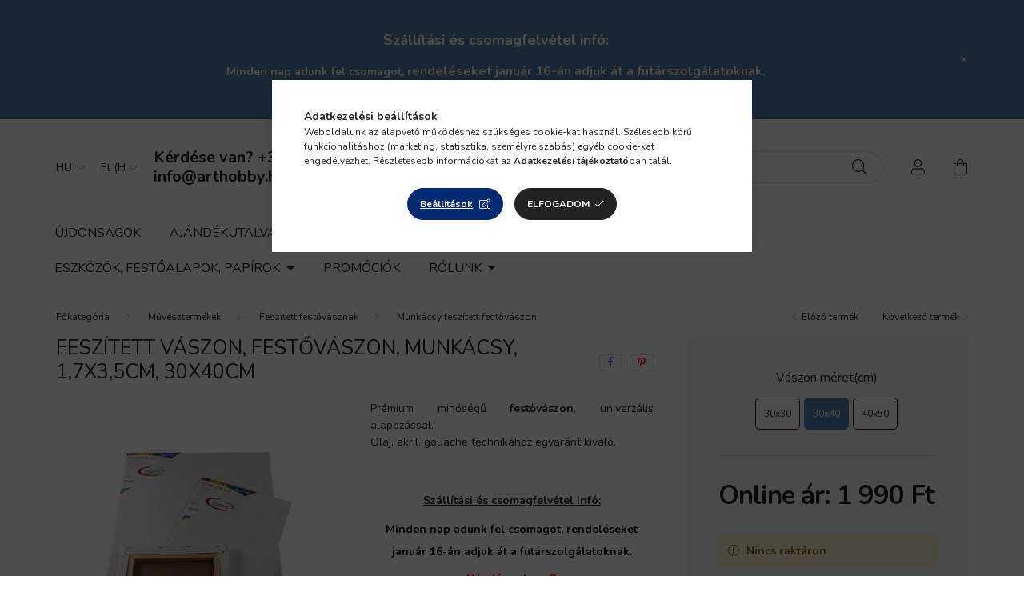

--- FILE ---
content_type: text/html; charset=UTF-8
request_url: https://arthobby.hu/shop_marketing.php?cikk=AE-4151&type=page&only=artpack&change_lang=hu&marketing_type=artdet
body_size: 2436
content:

<script>
    function page_action_artpack(cikk,cikk_id,qty) {
        var temp_qty=qty;
        if ($("#db_"+cikk_id).length > 0 ) temp_qty=$("#db_"+cikk_id).val();

        $.ajax({
            type: "GET",
            async: true,
            url: "https://arthobby.hu/shop_ajax/ajax_cart.php",
			dataType:"json",
            data: {
                get_ajax:1,
				result_type:"json",
                lang_master:"hu",
				action:"add",				
                sku:cikk,
                qty:temp_qty,
				variant_name1:$("#egyeb_nev1_"+cikk_id).val(),
				variant_list1:$("#egyeb_list1_"+cikk_id).val(),
				variant_name2:$("#egyeb_nev2_"+cikk_id).val(),
				variant_list2:$("#egyeb_list2_"+cikk_id).val(),
				variant_name3:$("#egyeb_nev3_"+cikk_id).val(),
				variant_list3:$("#egyeb_list3_"+cikk_id).val()
			},
			success: function(result_cart){
                const temp_product_array = {
                    error: result_cart.error,
                    sku: cikk,
                    master_key: result_cart.master_key,
                    name: result_cart.name,
                    category: result_cart.category,
                    price: result_cart.price,
                    qty: temp_qty,
                    qty_of_items: result_cart.qty_of_items
                };

                for (let i = 1; i <= 3; i++) {
                    temp_product_array[`variant_name${i}`] = $(`#egyeb_nev${i}_${cikk_id}`).val();
                    temp_product_array[`variant_list${i}`] = $(`#egyeb_list${i}_${cikk_id}`).val();
                }

                $(document).trigger("addToCart", temp_product_array);

                gtag("event", "product_pack_convert", { 'sku':cikk, 'value':result_cart.price*temp_qty});
				if (result_cart.cart_deny==1) {
					eval(result_cart.cart_onclose);
				} else {
                    if (result_cart.cart_success==1) $(document).trigger("addToCartSuccess",temp_product_array);

										$("#page_artpack_content #page_pagelist_"+cikk_id).animate({opacity: 0},300,function(){
						$("#page_artpack_content #page_pagelist_"+cikk_id).remove();
                        $(document).trigger('removeBundleItem');
						if ($("#page_artpack_content .page_pagelist_item").length==0) $("#page_artpack_content").remove();
											});
										if (result_cart.overlay!="") {
						$("#overlay_cart_add").html(result_cart.overlay);
						$("#overlay_cart_add").overlay().load();
					}
										if ($("#box_cart_content").length>0) {
						
						$("#box_cart_content").load("https://arthobby.hu/shop_ajax/ajax_box_cart.php?get_ajax=1&lang_master=hu&unas_design=");
						$("#box_cart_content2").load("https://arthobby.hu/shop_ajax/ajax_box_cart.php?get_ajax=1&lang_master=hu&unas_design=&cart_num=2");					}
					$.ajax({
						type: "GET",
						async: true,
						url: "https://arthobby.hu/shop_ajax/ajax_shipping.php",
						dataType: "json",
						data: {
							get_ajax:1,
							shop_id:27703,
							lang_master:"hu"
						},
						success: function(result){
							$(".container_shipping_cost").html(result.cost);
							$(".container_shipping_free").html(result.free);
						}
					});
							}
        }
    });
}
</script>
	


        
        
        
                                                                                        
    
                                                
            <section class="bundle-products up-block" id="page_artpack_content">
                <div class="bundle-products__title up-block__title main-title2 h6"> </div>
                





		
				

	
	
	
	
	<div class=" products js-products type--1 carousel carousel-bundle_products" >
												
			<article class="carousel-cell page_pagelist_item product js-product page_artlist_sku_AKRLCSG12" id="page_pagelist_artpack_page_AKRLCSG12">
				<div class="product__inner">
					<div class="product__badges">
																																																																				</div>
												<div class="product__img-outer">
						<div class="product__img-wrap product-img-wrapper">
																<a class="product_link_normal" data-sku="AKRLCSG12" href="https://arthobby.hu/Akril-keszlet-vasznakkal-es-festoallvennyal-4db-Lukas-neon-akrillal-es-egy-vilagito-akrillal-10db-os-ecset-keszlettel-es-tokkal-es-festokessel" title="  Akril készlet vásznakkal és festőállvánnyal, 4db Lukas neon akrillal és egy világító akrillal, 10db-os ecset készlettel és tokkal és festőkéssel">
								<picture>
																		<source srcset="https://arthobby.hu/main_pic/space.gif" data-srcset="https://arthobby.hu/img/27703/AKRLCSG12/182x182,r/AKRLCSG12.webp?time=1639807484 1x, https://arthobby.hu/img/27703/AKRLCSG12/364x364,r/AKRLCSG12.webp?time=1639807484 2x" media="(max-width: 415.98px)" />
																		<source srcset="https://arthobby.hu/main_pic/space.gif" data-srcset="https://arthobby.hu/img/27703/AKRLCSG12/226x226,r/AKRLCSG12.webp?time=1639807484 1x, https://arthobby.hu/img/27703/AKRLCSG12/452x452,r/AKRLCSG12.webp?time=1639807484 2x " />
									<img class="product__img product-img js-main-img lazyload" width="226" height="226"
										 src="https://arthobby.hu/main_pic/space.gif"
										 data-src="https://arthobby.hu/img/27703/AKRLCSG12/226x226,r/AKRLCSG12.webp?time=1639807484"
										 alt="  Akril készlet vásznakkal és festőállvánnyal, 4db Lukas neon akrillal és egy világító akrillal, 10db-os ecset készlettel és tokkal és festőkéssel"
										 title="  Akril készlet vásznakkal és festőállvánnyal, 4db Lukas neon akrillal és egy világító akrillal, 10db-os ecset készlettel és tokkal és festőkéssel"
										 id="main_image_artpack_page_AKRLCSG12"/>
								</picture>
																	<picture class="alt-image">
																					<source srcset="https://arthobby.hu/main_pic/space.gif" data-srcset="https://arthobby.hu/img/27703/AKRLCSG12_altpic_1/182x182,r/AKRLCSG12.webp?time=1639807484 1x, https://arthobby.hu/img/27703/AKRLCSG12_altpic_1/364x364,r/AKRLCSG12.webp?time=1639807484 2x" media="(max-width: 415.98px)" />
																				<source srcset="https://arthobby.hu/main_pic/space.gif" data-srcset="https://arthobby.hu/img/27703/AKRLCSG12_altpic_1/226x226,r/AKRLCSG12.webp?time=1639807484 1x, https://arthobby.hu/img/27703/AKRLCSG12_altpic_1/452x452,r/AKRLCSG12.webp?time=1639807484 2x " />
										<img class="product__img product-img lazyload" width="226" height="226"
											 src="https://arthobby.hu/main_pic/space.gif"
											 data-src="https://arthobby.hu/img/27703/AKRLCSG12_altpic_1/226x226,r/AKRLCSG12.webp?time=1639807484"
											 alt="  Akril készlet vásznakkal és festőállvánnyal, 4db Lukas neon akrillal és egy világító akrillal, 10db-os ecset készlettel és tokkal és festőkéssel"
											 title="  Akril készlet vásznakkal és festőállvánnyal, 4db Lukas neon akrillal és egy világító akrillal, 10db-os ecset készlettel és tokkal és festőkéssel" />
									</picture>
															</a>
						</div>
					</div>
												<div class="product__datas">
						<div class="product__name-wrap">
							<a class="product__name-link product_link_normal" data-sku="AKRLCSG12" href="https://arthobby.hu/Akril-keszlet-vasznakkal-es-festoallvennyal-4db-Lukas-neon-akrillal-es-egy-vilagito-akrillal-10db-os-ecset-keszlettel-es-tokkal-es-festokessel">
								<h2 class="product__name">  Akril készlet vásznakkal és festőállvánnyal, 4db Lukas neon akrillal és egy világító akrillal, 10db-os ecset készlettel és tokkal és festőkéssel</h2>
							</a>
															
															
																												</div>

																			
						
																			
													<div class="product__prices-wrap">
																	<div class="product__prices row no-gutters justify-content-center align-items-baseline ">
										<div class='product__price-base product-price--base'>
											<span id='price_net_brutto_artpack_page_AKRLCSG12' class='price_net_brutto_artpack_page_AKRLCSG12'>33 900</span> Ft										</div>
																																																		</div>
																																																</div>
						
													<div class="product__main-wrap">
																																																		 													<div class="not-stock__text">Nincs raktáron</div>
																																																									</div>
						
																	</div>
				</div>
			</article>
			<script>
				$('.product-filter__fixed-product-count').text('2 db');
			</script>
												
			<article class="carousel-cell page_pagelist_item product js-product page_artlist_sku_AKRLCSG15" id="page_pagelist_artpack_page_AKRLCSG15">
				<div class="product__inner">
					<div class="product__badges">
																																																																				</div>
												<div class="product__img-outer">
						<div class="product__img-wrap product-img-wrapper">
																<a class="product_link_normal" data-sku="AKRLCSG15" href="https://arthobby.hu/spd/AKRLCSG15/Halado-Pannoncolor-akril-csomag-allvannyal-vasznakkal-lakkal-es-ecsetekkel" title="  Haladó Pannoncolor akril csomag, állvánnyal, vásznakkal, lakkal és ecsetekkel">
								<picture>
																		<source srcset="https://arthobby.hu/main_pic/space.gif" data-srcset="https://arthobby.hu/img/27703/AKRLCSG15/182x182,r/AKRLCSG15.webp?time=1606377230 1x, https://arthobby.hu/img/27703/AKRLCSG15/364x364,r/AKRLCSG15.webp?time=1606377230 2x" media="(max-width: 415.98px)" />
																		<source srcset="https://arthobby.hu/main_pic/space.gif" data-srcset="https://arthobby.hu/img/27703/AKRLCSG15/226x226,r/AKRLCSG15.webp?time=1606377230 1x, https://arthobby.hu/img/27703/AKRLCSG15/452x452,r/AKRLCSG15.webp?time=1606377230 2x " />
									<img class="product__img product-img js-main-img lazyload" width="226" height="226"
										 src="https://arthobby.hu/main_pic/space.gif"
										 data-src="https://arthobby.hu/img/27703/AKRLCSG15/226x226,r/AKRLCSG15.webp?time=1606377230"
										 alt="  Haladó Pannoncolor akril csomag, állvánnyal, vásznakkal, lakkal és ecsetekkel"
										 title="  Haladó Pannoncolor akril csomag, állvánnyal, vásznakkal, lakkal és ecsetekkel"
										 id="main_image_artpack_page_AKRLCSG15"/>
								</picture>
																	<picture class="alt-image">
																					<source srcset="https://arthobby.hu/main_pic/space.gif" data-srcset="https://arthobby.hu/img/27703/AKRLCSG15_altpic_1/182x182,r/AKRLCSG15.webp?time=1606377230 1x, https://arthobby.hu/img/27703/AKRLCSG15_altpic_1/364x364,r/AKRLCSG15.webp?time=1606377230 2x" media="(max-width: 415.98px)" />
																				<source srcset="https://arthobby.hu/main_pic/space.gif" data-srcset="https://arthobby.hu/img/27703/AKRLCSG15_altpic_1/226x226,r/AKRLCSG15.webp?time=1606377230 1x, https://arthobby.hu/img/27703/AKRLCSG15_altpic_1/452x452,r/AKRLCSG15.webp?time=1606377230 2x " />
										<img class="product__img product-img lazyload" width="226" height="226"
											 src="https://arthobby.hu/main_pic/space.gif"
											 data-src="https://arthobby.hu/img/27703/AKRLCSG15_altpic_1/226x226,r/AKRLCSG15.webp?time=1606377230"
											 alt="  Haladó Pannoncolor akril csomag, állvánnyal, vásznakkal, lakkal és ecsetekkel"
											 title="  Haladó Pannoncolor akril csomag, állvánnyal, vásznakkal, lakkal és ecsetekkel" />
									</picture>
															</a>
						</div>
					</div>
												<div class="product__datas">
						<div class="product__name-wrap">
							<a class="product__name-link product_link_normal" data-sku="AKRLCSG15" href="https://arthobby.hu/spd/AKRLCSG15/Halado-Pannoncolor-akril-csomag-allvannyal-vasznakkal-lakkal-es-ecsetekkel">
								<h2 class="product__name">  Haladó Pannoncolor akril csomag, állvánnyal, vásznakkal, lakkal és ecsetekkel</h2>
							</a>
															
															
																												</div>

																			
						
																			
													<div class="product__prices-wrap">
																	<div class="product__prices row no-gutters justify-content-center align-items-baseline ">
										<div class='product__price-base product-price--base'>
											<span id='price_net_brutto_artpack_page_AKRLCSG15' class='price_net_brutto_artpack_page_AKRLCSG15'>28 840</span> Ft										</div>
																																																		</div>
																																																</div>
						
													<div class="product__main-wrap">
																																																		 													<div class="not-stock__text">Nincs raktáron</div>
																																																									</div>
						
																	</div>
				</div>
			</article>
			<script>
				$('.product-filter__fixed-product-count').text('2 db');
			</script>
				<script>
			$(document).ready(function(){
				$('.product-filter__fixed-product-count').text('2 db');
			});
		</script>
	</div>

	<script>
		$(document).ready(function() {
			var $flkty_bundle_products = $( '.carousel-bundle_products').flickity({
				cellAlign: 'left',
				freeScroll: true,
				groupCells: true,
				contain: true,
				pageDots: false
			});

			
			
			
					});
	</script>

                <script>
                    $(document).on('removeBundleItem', function () {
                        overlay_close("overlay_script");
                    });
                </script>
            </section>

        
                
                
            
    <script>
<!--
$(document).ready(function(){
	select_base_price("artpack_page_AKRLCSG12",0);
	
	select_base_price("artpack_page_AKRLCSG15",0);
	
});
// -->
</script>


    <script>
        $(document).ready(function() {
            initTippy();
        });
    </script>

    <script>gtag("event", "product_pack_show", { });</script>

--- FILE ---
content_type: text/html; charset=UTF-8
request_url: https://arthobby.hu/shop_marketing.php?cikk=AE-4151&type=page&only=cross&change_lang=hu&marketing_type=artdet
body_size: 48244
content:

<script>
	function page_action_cross(cikk,cikk_id,qty) {
        var temp_qty=qty;
        if ($("#db_"+cikk_id).length > 0 ) temp_qty=$("#db_"+cikk_id).val();

		$.ajax({
			type: "GET",
			async: true,
			url: "https://arthobby.hu/shop_ajax/ajax_cart.php",
			dataType: 'json',
			data: {
				get_ajax:1,
				result_type:"json",
				lang_master:"hu",
				action:"add",
				sku:cikk,
				qty:temp_qty,
				variant_name1:$("#egyeb_nev1_"+cikk_id).val(),
				variant_list1:$("#egyeb_list1_"+cikk_id).val(),
				variant_name2:$("#egyeb_nev2_"+cikk_id).val(),
				variant_list2:$("#egyeb_list2_"+cikk_id).val(),
				variant_name3:$("#egyeb_nev3_"+cikk_id).val(),
				variant_list3:$("#egyeb_list3_"+cikk_id).val()
			},
			success: function(result_cart){
                const temp_product_array = {
                    error: result_cart.error,
                    sku: cikk,
                    master_key: result_cart.master_key,
                    name: result_cart.name,
                    category: result_cart.category,
                    price: result_cart.price,
                    qty: temp_qty,
                    qty_of_items: result_cart.qty_of_items
                };

                for (let i = 1; i <= 3; i++) {
                    temp_product_array[`variant_name${i}`] = $(`#egyeb_nev${i}_${cikk_id}`).val();
                    temp_product_array[`variant_list${i}`] = $(`#egyeb_list${i}_${cikk_id}`).val();
                }

                $(document).trigger("addToCart", temp_product_array);

                gtag("event", "cross_sale_convert", { 'sku':cikk, 'value':result_cart.price*temp_qty});
				if (result_cart.cart_deny==1) {
					eval(result_cart.cart_onclose);
				} else {
                    if (result_cart.cart_success==1) $(document).trigger("addToCartSuccess",temp_product_array);

										$("#page_cross_content #page_pagelist_"+cikk_id).animate({opacity: 0},300,function(){
						$("#page_cross_content #page_pagelist_"+cikk_id).remove();
                        $(document).trigger('removeCrossItem');
						if ($("#page_cross_content .page_pagelist_item").length==0) $("#page_cross_content").remove();
											});
										if (result_cart.overlay!="") {
						$("#overlay_cart_add").html(result_cart.overlay);
						$("#overlay_cart_add").overlay().load();
					}
										if ($("#box_cart_content").length>0) {
						
						$("#box_cart_content").load("https://arthobby.hu/shop_ajax/ajax_box_cart.php?get_ajax=1&lang_master=hu&unas_design=");
						                            if ($("#box_cart_content2").length > 0) $("#box_cart_content2").load("https://arthobby.hu/shop_ajax/ajax_box_cart.php?get_ajax=1&lang_master=hu&unas_design=&cart_num=2");
												}
					$.ajax({
						type: "GET",
						async: true,
						url: "https://arthobby.hu/shop_ajax/ajax_shipping.php",
						dataType: "json",
						data: {
							get_ajax:1,
							shop_id:27703,
							lang_master:"hu"
						},
						success: function(result){
							$(".container_shipping_cost").html(result.cost);
							$(".container_shipping_free").html(result.free);
						}
					});
									}
			}
		});
	}
	</script>
	


        
        
                                                                                        
    
            
                
                                                                        
                





		
				

	
	
	
	
	<div class=" products js-products type--1 carousel carousel-cross_page" >
												
			<article class="carousel-cell page_pagelist_item product js-product page_artlist_sku_PEN__unas__41879" id="page_pagelist_cross_page_PEN__unas__41879">
				<div class="product__inner">
					<div class="product__badges">
																																																																													<div class="product__func-btn favourites-btn page_artdet_func_favourites_PEN__unas__41879 page_artdet_func_favourites_outer_PEN__unas__41879" id="page_artlist_func_favourites_PEN__unas__41879" onclick='add_to_favourites("","PEN-41879","page_artlist_func_favourites_PEN__unas__41879","page_artlist_func_favourites_outer_PEN__unas__41879","737399227");' aria-label="Kedvencekhez" data-tippy="Kedvencekhez">
										<div class="product__func-icon favourites__icon icon--favo"></div>
									</div>
																																	<button class="product__func-btn product__btn-tooltip js-product-tooltip-click" aria-label="Gyorsnézet" data-sku="PEN__unas__41879" data-tippy="Gyorsnézet">
									<div class="product__func-icon icon--details"></div>
								</button>
																								<div class='product__func-btn page_art_func_compare page_art_func_compare_PEN__unas__41879' aria-label="Összehasonlítás"  onclick='popup_compare_dialog("PEN-41879");' data-tippy="Összehasonlítás">
									<div class="product__func-icon icon--compare"></div>
								</div>
																																</div>
												<div class="product__img-outer">
						<div class="product__img-wrap product-img-wrapper">
																<a class="product_link_normal" data-sku="PEN-41879" href="https://arthobby.hu/Vastag-stencil-20x25cm-Sir-Vagabond-Aviator-repulo" title="Vastag stencil 20x25cm - Sir Vagabond Aviator repülő">
								<picture>
																		<source srcset="https://arthobby.hu/main_pic/space.gif" data-srcset="https://arthobby.hu/img/27703/PEN-41879/182x182,r/PEN-41879.webp?time=1699545052 1x, https://arthobby.hu/img/27703/PEN-41879/364x364,r/PEN-41879.webp?time=1699545052 2x" media="(max-width: 415.98px)" />
																		<source srcset="https://arthobby.hu/main_pic/space.gif" data-srcset="https://arthobby.hu/img/27703/PEN-41879/264x264,r/PEN-41879.webp?time=1699545052 1x, https://arthobby.hu/img/27703/PEN-41879/528x528,r/PEN-41879.webp?time=1699545052 2x " />
									<img class="product__img product-img js-main-img lazyload" width="264" height="264"
										 src="https://arthobby.hu/main_pic/space.gif"
										 data-src="https://arthobby.hu/img/27703/PEN-41879/264x264,r/PEN-41879.webp?time=1699545052"
										 alt="Vastag stencil 20x25cm - Sir Vagabond Aviator repülő"
										 title="Vastag stencil 20x25cm - Sir Vagabond Aviator repülő"
										 id="main_image_cross_page_PEN__unas__41879"/>
								</picture>
															</a>
						</div>
					</div>
												<div class="product__datas">
						<div class="product__name-wrap">
							<a class="product__name-link product_link_normal" data-sku="PEN-41879" href="https://arthobby.hu/Vastag-stencil-20x25cm-Sir-Vagabond-Aviator-repulo">
								<h2 class="product__name">Vastag stencil 20x25cm - Sir Vagabond Aviator repülő</h2>
							</a>
															
															
																												</div>

																					<div class="product__stock position-relative only_stock_status on-stock">
									<span class="product__stock-text font-s font-md-m">
																					Raktáron: 1&nbsp;darab																			</span>
								</div>
													
						
																					<div class="product__params font-xs font-sm-s">
									<div class="product__params-inner">
																			<div class="product__param row gutters-5 align-items-center" data-param-type="date">
																							<div class="product__param-title col-6">Várható kézbesítés:</div>
												<div class="product__param-value col-6">
																											2026.01.19
																									</div>
																					</div>
																		</div>
								</div>
													
													<div class="product__prices-wrap">
																	<div class="product__prices row no-gutters justify-content-center align-items-baseline ">
										<div class='product__price-base product-price--base'>
											<span id='price_net_brutto_cross_page_PEN__unas__41879' class='price_net_brutto_cross_page_PEN__unas__41879'>2 100</span> Ft										</div>
																																											<div class="product__price-unit-wrap col-12">
																									</div>
																														</div>
																																																</div>
						
													<div class="product__main-wrap">
																																																																																						<button class="product__main-btn btn-primary product__cart-btn btn" onclick="page_action_cross('PEN-41879','cross_page_PEN__unas__41879',1);" type="button">Ezt is kérem</button>
																								<input name="db_cross_page_PEN__unas__41879" id="db_cross_page_PEN__unas__41879" type="hidden" value="1" maxlength="7" data-min="1" data-max="999999" data-step="1"/>
																																													</div>
						
																	</div>
				</div>
			</article>
			<script>
				$('.product-filter__fixed-product-count').text('50 db');
			</script>
												
			<article class="carousel-cell page_pagelist_item product js-product page_artlist_sku_PEN__unas__1463" id="page_pagelist_cross_page_PEN__unas__1463">
				<div class="product__inner">
					<div class="product__badges">
																																																																													<div class="product__func-btn favourites-btn page_artdet_func_favourites_PEN__unas__1463 page_artdet_func_favourites_outer_PEN__unas__1463" id="page_artlist_func_favourites_PEN__unas__1463" onclick='add_to_favourites("","PEN-1463","page_artlist_func_favourites_PEN__unas__1463","page_artlist_func_favourites_outer_PEN__unas__1463","112112074");' aria-label="Kedvencekhez" data-tippy="Kedvencekhez">
										<div class="product__func-icon favourites__icon icon--favo"></div>
									</div>
																																	<button class="product__func-btn product__btn-tooltip js-product-tooltip-click" aria-label="Gyorsnézet" data-sku="PEN__unas__1463" data-tippy="Gyorsnézet">
									<div class="product__func-icon icon--details"></div>
								</button>
																								<div class='product__func-btn page_art_func_compare page_art_func_compare_PEN__unas__1463' aria-label="Összehasonlítás"  onclick='popup_compare_dialog("PEN-1463");' data-tippy="Összehasonlítás">
									<div class="product__func-icon icon--compare"></div>
								</div>
																																</div>
												<div class="product__img-outer">
						<div class="product__img-wrap product-img-wrapper">
																<a class="product_link_normal" data-sku="PEN-1463" href="https://arthobby.hu/spd/PEN-1463/Pentart-fenyes-lakk-100-ml" title="Pentart fényes lakk 100 ml">
								<picture>
																		<source srcset="https://arthobby.hu/main_pic/space.gif" data-srcset="https://arthobby.hu/img/27703/PEN-1463/182x182,r/PEN-1463.webp?time=1710171228 1x, https://arthobby.hu/img/27703/PEN-1463/364x364,r/PEN-1463.webp?time=1710171228 2x" media="(max-width: 415.98px)" />
																		<source srcset="https://arthobby.hu/main_pic/space.gif" data-srcset="https://arthobby.hu/img/27703/PEN-1463/264x264,r/PEN-1463.webp?time=1710171228 1x, https://arthobby.hu/img/27703/PEN-1463/528x528,r/PEN-1463.webp?time=1710171228 2x " />
									<img class="product__img product-img js-main-img lazyload" width="264" height="264"
										 src="https://arthobby.hu/main_pic/space.gif"
										 data-src="https://arthobby.hu/img/27703/PEN-1463/264x264,r/PEN-1463.webp?time=1710171228"
										 alt="Pentart fényes lakk 100 ml"
										 title="Pentart fényes lakk 100 ml"
										 id="main_image_cross_page_PEN__unas__1463"/>
								</picture>
															</a>
						</div>
					</div>
												<div class="product__datas">
						<div class="product__name-wrap">
							<a class="product__name-link product_link_normal" data-sku="PEN-1463" href="https://arthobby.hu/spd/PEN-1463/Pentart-fenyes-lakk-100-ml">
								<h2 class="product__name">Pentart fényes lakk 100 ml</h2>
							</a>
															
															
																												</div>

																			
													<div class="product__types position-relative" data-count="1">
																											<div class="product__type type--text">
																																															több méret elérhető
																																	</div>
										<div class="break"></div>
																								</div>
						
																			
													<div class="product__prices-wrap">
																	<div class="product__prices row no-gutters justify-content-center align-items-baseline ">
										<div class='product__price-base product-price--base'>
											<span id='price_net_brutto_cross_page_PEN__unas__1463' class='price_net_brutto_cross_page_PEN__unas__1463'>1 030</span> Ft										</div>
																																											<div class="product__price-unit-wrap col-12">
																											<div class="product__price-unit">Egységár: <span id='price_unit_brutto_cross_page_PEN__unas__1463' class='price_unit_brutto_cross_page_PEN__unas__1463'>10 300</span> Ft/liter<span id='price_unit_div_cross_page_PEN__unas__1463' style='display:none'>0.1</span></div>
																									</div>
																														</div>
																																																</div>
						
													<div class="product__main-wrap">
																	<button type="button" class="btn btn-primary list-type-button product__main-btn product__details-btn" onclick="location.href='https://arthobby.hu/spd/PEN-1463/Pentart-fenyes-lakk-100-ml'" type="button">Opciók választása</button>
															</div>
						
																	</div>
				</div>
			</article>
			<script>
				$('.product-filter__fixed-product-count').text('50 db');
			</script>
												
			<article class="carousel-cell page_pagelist_item product js-product page_artlist_sku_PEN__unas__2490" id="page_pagelist_cross_page_PEN__unas__2490">
				<div class="product__inner">
					<div class="product__badges">
																																																																													<div class="product__func-btn favourites-btn page_artdet_func_favourites_PEN__unas__2490 page_artdet_func_favourites_outer_PEN__unas__2490" id="page_artlist_func_favourites_PEN__unas__2490" onclick='add_to_favourites("","PEN-2490","page_artlist_func_favourites_PEN__unas__2490","page_artlist_func_favourites_outer_PEN__unas__2490","112112068");' aria-label="Kedvencekhez" data-tippy="Kedvencekhez">
										<div class="product__func-icon favourites__icon icon--favo"></div>
									</div>
																																	<button class="product__func-btn product__btn-tooltip js-product-tooltip-click" aria-label="Gyorsnézet" data-sku="PEN__unas__2490" data-tippy="Gyorsnézet">
									<div class="product__func-icon icon--details"></div>
								</button>
																								<div class='product__func-btn page_art_func_compare page_art_func_compare_PEN__unas__2490' aria-label="Összehasonlítás"  onclick='popup_compare_dialog("PEN-2490");' data-tippy="Összehasonlítás">
									<div class="product__func-icon icon--compare"></div>
								</div>
																																</div>
												<div class="product__img-outer">
						<div class="product__img-wrap product-img-wrapper">
																<a class="product_link_normal" data-sku="PEN-2490" href="https://arthobby.hu/spd/PEN-2490/Pentart-fenyes-lakk-oldoszeres-50-ml" title="Pentart fényes lakk oldószeres  50 ml">
								<picture>
																		<source srcset="https://arthobby.hu/main_pic/space.gif" data-srcset="https://arthobby.hu/img/27703/PEN-2490/182x182,r/PEN-2490.webp?time=1699033838 1x, https://arthobby.hu/img/27703/PEN-2490/364x364,r/PEN-2490.webp?time=1699033838 2x" media="(max-width: 415.98px)" />
																		<source srcset="https://arthobby.hu/main_pic/space.gif" data-srcset="https://arthobby.hu/img/27703/PEN-2490/264x264,r/PEN-2490.webp?time=1699033838 1x, https://arthobby.hu/img/27703/PEN-2490/528x528,r/PEN-2490.webp?time=1699033838 2x " />
									<img class="product__img product-img js-main-img lazyload" width="264" height="264"
										 src="https://arthobby.hu/main_pic/space.gif"
										 data-src="https://arthobby.hu/img/27703/PEN-2490/264x264,r/PEN-2490.webp?time=1699033838"
										 alt="Pentart fényes lakk oldószeres  50 ml"
										 title="Pentart fényes lakk oldószeres  50 ml"
										 id="main_image_cross_page_PEN__unas__2490"/>
								</picture>
															</a>
						</div>
					</div>
												<div class="product__datas">
						<div class="product__name-wrap">
							<a class="product__name-link product_link_normal" data-sku="PEN-2490" href="https://arthobby.hu/spd/PEN-2490/Pentart-fenyes-lakk-oldoszeres-50-ml">
								<h2 class="product__name">Pentart fényes lakk oldószeres  50 ml</h2>
							</a>
															
															
																												</div>

																			
													<div class="product__types position-relative" data-count="1">
																											<div class="product__type type--text">
																																															több méret elérhető
																																	</div>
										<div class="break"></div>
																								</div>
						
																			
													<div class="product__prices-wrap">
																	<div class="product__prices row no-gutters justify-content-center align-items-baseline ">
										<div class='product__price-base product-price--base'>
											<span id='price_net_brutto_cross_page_PEN__unas__2490' class='price_net_brutto_cross_page_PEN__unas__2490'>1 540</span> Ft										</div>
																																											<div class="product__price-unit-wrap col-12">
																									</div>
																														</div>
																																																</div>
						
													<div class="product__main-wrap">
																	<button type="button" class="btn btn-primary list-type-button product__main-btn product__details-btn" onclick="location.href='https://arthobby.hu/spd/PEN-2490/Pentart-fenyes-lakk-oldoszeres-50-ml'" type="button">Opciók választása</button>
															</div>
						
																	</div>
				</div>
			</article>
			<script>
				$('.product-filter__fixed-product-count').text('50 db');
			</script>
												
			<article class="carousel-cell page_pagelist_item product js-product page_artlist_sku_PEN__unas__2492" id="page_pagelist_cross_page_PEN__unas__2492">
				<div class="product__inner">
					<div class="product__badges">
																																																																													<div class="product__func-btn favourites-btn page_artdet_func_favourites_PEN__unas__2492 page_artdet_func_favourites_outer_PEN__unas__2492" id="page_artlist_func_favourites_PEN__unas__2492" onclick='add_to_favourites("","PEN-2492","page_artlist_func_favourites_PEN__unas__2492","page_artlist_func_favourites_outer_PEN__unas__2492","112342901");' aria-label="Kedvencekhez" data-tippy="Kedvencekhez">
										<div class="product__func-icon favourites__icon icon--favo"></div>
									</div>
																																	<button class="product__func-btn product__btn-tooltip js-product-tooltip-click" aria-label="Gyorsnézet" data-sku="PEN__unas__2492" data-tippy="Gyorsnézet">
									<div class="product__func-icon icon--details"></div>
								</button>
																								<div class='product__func-btn page_art_func_compare page_art_func_compare_PEN__unas__2492' aria-label="Összehasonlítás"  onclick='popup_compare_dialog("PEN-2492");' data-tippy="Összehasonlítás">
									<div class="product__func-icon icon--compare"></div>
								</div>
																																</div>
												<div class="product__img-outer">
						<div class="product__img-wrap product-img-wrapper">
																<a class="product_link_normal" data-sku="PEN-2492" href="https://arthobby.hu/spd/PEN-2492/Oldoszer-terpentines-30-ml" title="Oldószer terpentines 30 ml">
								<picture>
																		<source srcset="https://arthobby.hu/main_pic/space.gif" data-srcset="https://arthobby.hu/img/27703/PEN-2492/182x182,r/PEN-2492.webp?time=1682618905 1x, https://arthobby.hu/img/27703/PEN-2492/364x364,r/PEN-2492.webp?time=1682618905 2x" media="(max-width: 415.98px)" />
																		<source srcset="https://arthobby.hu/main_pic/space.gif" data-srcset="https://arthobby.hu/img/27703/PEN-2492/264x264,r/PEN-2492.webp?time=1682618905 1x, https://arthobby.hu/img/27703/PEN-2492/528x528,r/PEN-2492.webp?time=1682618905 2x " />
									<img class="product__img product-img js-main-img lazyload" width="264" height="264"
										 src="https://arthobby.hu/main_pic/space.gif"
										 data-src="https://arthobby.hu/img/27703/PEN-2492/264x264,r/PEN-2492.webp?time=1682618905"
										 alt="Oldószer terpentines 30 ml"
										 title="Oldószer terpentines 30 ml"
										 id="main_image_cross_page_PEN__unas__2492"/>
								</picture>
															</a>
						</div>
					</div>
												<div class="product__datas">
						<div class="product__name-wrap">
							<a class="product__name-link product_link_normal" data-sku="PEN-2492" href="https://arthobby.hu/spd/PEN-2492/Oldoszer-terpentines-30-ml">
								<h2 class="product__name">Oldószer terpentines 30 ml</h2>
							</a>
															
															
																												</div>

																					<div class="product__stock position-relative only_stock_status on-stock">
									<span class="product__stock-text font-s font-md-m">
																					Raktáron: 10&nbsp;darab																			</span>
								</div>
													
						
																					<div class="product__params font-xs font-sm-s">
									<div class="product__params-inner">
																			<div class="product__param row gutters-5 align-items-center" data-param-type="date">
																							<div class="product__param-title col-6">Várható kézbesítés:</div>
												<div class="product__param-value col-6">
																											2026.01.19
																									</div>
																					</div>
																		</div>
								</div>
													
													<div class="product__prices-wrap">
																	<div class="product__prices row no-gutters justify-content-center align-items-baseline ">
										<div class='product__price-base product-price--base'>
											<span id='price_net_brutto_cross_page_PEN__unas__2492' class='price_net_brutto_cross_page_PEN__unas__2492'>780</span> Ft										</div>
																																											<div class="product__price-unit-wrap col-12">
																									</div>
																														</div>
																																																</div>
						
													<div class="product__main-wrap">
																																																																																						<button class="product__main-btn btn-primary product__cart-btn btn" onclick="page_action_cross('PEN-2492','cross_page_PEN__unas__2492',1);" type="button">Ezt is kérem</button>
																								<input name="db_cross_page_PEN__unas__2492" id="db_cross_page_PEN__unas__2492" type="hidden" value="1" maxlength="7" data-min="1" data-max="999999" data-step="1"/>
																																													</div>
						
																	</div>
				</div>
			</article>
			<script>
				$('.product-filter__fixed-product-count').text('50 db');
			</script>
												
			<article class="carousel-cell page_pagelist_item product js-product page_artlist_sku_PEN__unas__2476" id="page_pagelist_cross_page_PEN__unas__2476">
				<div class="product__inner">
					<div class="product__badges">
																																																																													<div class="product__func-btn favourites-btn page_artdet_func_favourites_PEN__unas__2476 page_artdet_func_favourites_outer_PEN__unas__2476" id="page_artlist_func_favourites_PEN__unas__2476" onclick='add_to_favourites("","PEN-2476","page_artlist_func_favourites_PEN__unas__2476","page_artlist_func_favourites_outer_PEN__unas__2476","112342876");' aria-label="Kedvencekhez" data-tippy="Kedvencekhez">
										<div class="product__func-icon favourites__icon icon--favo"></div>
									</div>
																																	<button class="product__func-btn product__btn-tooltip js-product-tooltip-click" aria-label="Gyorsnézet" data-sku="PEN__unas__2476" data-tippy="Gyorsnézet">
									<div class="product__func-icon icon--details"></div>
								</button>
																								<div class='product__func-btn page_art_func_compare page_art_func_compare_PEN__unas__2476' aria-label="Összehasonlítás"  onclick='popup_compare_dialog("PEN-2476");' data-tippy="Összehasonlítás">
									<div class="product__func-icon icon--compare"></div>
								</div>
																																</div>
												<div class="product__img-outer">
						<div class="product__img-wrap product-img-wrapper">
																<a class="product_link_normal" data-sku="PEN-2476" href="https://arthobby.hu/spd/PEN-2476/Pentart-finomvonalas-repesztolakk-szett-50-ml" title="Pentart finomvonalas repesztőlakk szett 50 ml">
								<picture>
																		<source srcset="https://arthobby.hu/main_pic/space.gif" data-srcset="https://arthobby.hu/img/27703/PEN-2476/182x182,r/PEN-2476.webp?time=1699033872 1x, https://arthobby.hu/img/27703/PEN-2476/364x364,r/PEN-2476.webp?time=1699033872 2x" media="(max-width: 415.98px)" />
																		<source srcset="https://arthobby.hu/main_pic/space.gif" data-srcset="https://arthobby.hu/img/27703/PEN-2476/264x264,r/PEN-2476.webp?time=1699033872 1x, https://arthobby.hu/img/27703/PEN-2476/528x528,r/PEN-2476.webp?time=1699033872 2x " />
									<img class="product__img product-img js-main-img lazyload" width="264" height="264"
										 src="https://arthobby.hu/main_pic/space.gif"
										 data-src="https://arthobby.hu/img/27703/PEN-2476/264x264,r/PEN-2476.webp?time=1699033872"
										 alt="Pentart finomvonalas repesztőlakk szett 50 ml"
										 title="Pentart finomvonalas repesztőlakk szett 50 ml"
										 id="main_image_cross_page_PEN__unas__2476"/>
								</picture>
															</a>
						</div>
					</div>
												<div class="product__datas">
						<div class="product__name-wrap">
							<a class="product__name-link product_link_normal" data-sku="PEN-2476" href="https://arthobby.hu/spd/PEN-2476/Pentart-finomvonalas-repesztolakk-szett-50-ml">
								<h2 class="product__name">Pentart finomvonalas repesztőlakk szett 50 ml</h2>
							</a>
															
															
																												</div>

																			
													<div class="product__types position-relative" data-count="1">
																											<div class="product__type type--text">
																																															több méret elérhető
																																	</div>
										<div class="break"></div>
																								</div>
						
																					<div class="product__params font-xs font-sm-s">
									<div class="product__params-inner">
																			<div class="product__param row gutters-5 align-items-center" data-param-type="date">
																							<div class="product__param-title col-6">Várható kézbesítés:</div>
												<div class="product__param-value col-6">
																											2026.01.19
																									</div>
																					</div>
																		</div>
								</div>
													
													<div class="product__prices-wrap">
																	<div class="product__prices row no-gutters justify-content-center align-items-baseline ">
										<div class='product__price-base product-price--base'>
											<span id='price_net_brutto_cross_page_PEN__unas__2476' class='price_net_brutto_cross_page_PEN__unas__2476'>1 570</span> Ft										</div>
																																											<div class="product__price-unit-wrap col-12">
																									</div>
																														</div>
																																																</div>
						
													<div class="product__main-wrap">
																	<button type="button" class="btn btn-primary list-type-button product__main-btn product__details-btn" onclick="location.href='https://arthobby.hu/spd/PEN-2476/Pentart-finomvonalas-repesztolakk-szett-50-ml'" type="button">Opciók választása</button>
															</div>
						
																	</div>
				</div>
			</article>
			<script>
				$('.product-filter__fixed-product-count').text('50 db');
			</script>
												
			<article class="carousel-cell page_pagelist_item product js-product page_artlist_sku_PEN__unas__657" id="page_pagelist_cross_page_PEN__unas__657">
				<div class="product__inner">
					<div class="product__badges">
																																																																													<div class="product__func-btn favourites-btn page_artdet_func_favourites_PEN__unas__657 page_artdet_func_favourites_outer_PEN__unas__657" id="page_artlist_func_favourites_PEN__unas__657" onclick='add_to_favourites("","PEN-657","page_artlist_func_favourites_PEN__unas__657","page_artlist_func_favourites_outer_PEN__unas__657","112342872");' aria-label="Kedvencekhez" data-tippy="Kedvencekhez">
										<div class="product__func-icon favourites__icon icon--favo"></div>
									</div>
																																	<button class="product__func-btn product__btn-tooltip js-product-tooltip-click" aria-label="Gyorsnézet" data-sku="PEN__unas__657" data-tippy="Gyorsnézet">
									<div class="product__func-icon icon--details"></div>
								</button>
																								<div class='product__func-btn page_art_func_compare page_art_func_compare_PEN__unas__657' aria-label="Összehasonlítás"  onclick='popup_compare_dialog("PEN-657");' data-tippy="Összehasonlítás">
									<div class="product__func-icon icon--compare"></div>
								</div>
																																</div>
												<div class="product__img-outer">
						<div class="product__img-wrap product-img-wrapper">
																<a class="product_link_normal" data-sku="PEN-657" href="https://arthobby.hu/spd/PEN-657/Pentart-egykomponensu-repesztolakk-50-ml" title="Pentart egykomponensű repesztőlakk 50 ml">
								<picture>
																		<source srcset="https://arthobby.hu/main_pic/space.gif" data-srcset="https://arthobby.hu/img/27703/PEN-657/182x182,r/PEN-657.webp?time=1719745803 1x, https://arthobby.hu/img/27703/PEN-657/364x364,r/PEN-657.webp?time=1719745803 2x" media="(max-width: 415.98px)" />
																		<source srcset="https://arthobby.hu/main_pic/space.gif" data-srcset="https://arthobby.hu/img/27703/PEN-657/264x264,r/PEN-657.webp?time=1719745803 1x, https://arthobby.hu/img/27703/PEN-657/528x528,r/PEN-657.webp?time=1719745803 2x " />
									<img class="product__img product-img js-main-img lazyload" width="264" height="264"
										 src="https://arthobby.hu/main_pic/space.gif"
										 data-src="https://arthobby.hu/img/27703/PEN-657/264x264,r/PEN-657.webp?time=1719745803"
										 alt="Pentart egykomponensű repesztőlakk 50 ml"
										 title="Pentart egykomponensű repesztőlakk 50 ml"
										 id="main_image_cross_page_PEN__unas__657"/>
								</picture>
															</a>
						</div>
					</div>
												<div class="product__datas">
						<div class="product__name-wrap">
							<a class="product__name-link product_link_normal" data-sku="PEN-657" href="https://arthobby.hu/spd/PEN-657/Pentart-egykomponensu-repesztolakk-50-ml">
								<h2 class="product__name">Pentart egykomponensű repesztőlakk 50 ml</h2>
							</a>
															
															
																												</div>

																			
													<div class="product__types position-relative" data-count="1">
																											<div class="product__type type--text">
																																															több méret elérhető
																																	</div>
										<div class="break"></div>
																								</div>
						
																					<div class="product__params font-xs font-sm-s">
									<div class="product__params-inner">
																			<div class="product__param row gutters-5 align-items-center" data-param-type="date">
																							<div class="product__param-title col-6">Várható kézbesítés:</div>
												<div class="product__param-value col-6">
																											2026.01.19
																									</div>
																					</div>
																		</div>
								</div>
													
													<div class="product__prices-wrap">
																	<div class="product__prices row no-gutters justify-content-center align-items-baseline ">
										<div class='product__price-base product-price--base'>
											<span id='price_net_brutto_cross_page_PEN__unas__657' class='price_net_brutto_cross_page_PEN__unas__657'>680</span> Ft										</div>
																																											<div class="product__price-unit-wrap col-12">
																											<div class="product__price-unit">Egységár: <span id='price_unit_brutto_cross_page_PEN__unas__657' class='price_unit_brutto_cross_page_PEN__unas__657'>14</span> Ft/ml<span id='price_unit_div_cross_page_PEN__unas__657' style='display:none'>50</span></div>
																									</div>
																														</div>
																																																</div>
						
													<div class="product__main-wrap">
																	<button type="button" class="btn btn-primary list-type-button product__main-btn product__details-btn" onclick="location.href='https://arthobby.hu/spd/PEN-657/Pentart-egykomponensu-repesztolakk-50-ml'" type="button">Opciók választása</button>
															</div>
						
																	</div>
				</div>
			</article>
			<script>
				$('.product-filter__fixed-product-count').text('50 db');
			</script>
												
			<article class="carousel-cell page_pagelist_item product js-product page_artlist_sku_PEN__unas__3531" id="page_pagelist_cross_page_PEN__unas__3531">
				<div class="product__inner">
					<div class="product__badges">
																																																																													<div class="product__func-btn favourites-btn page_artdet_func_favourites_PEN__unas__3531 page_artdet_func_favourites_outer_PEN__unas__3531" id="page_artlist_func_favourites_PEN__unas__3531" onclick='add_to_favourites("","PEN-3531","page_artlist_func_favourites_PEN__unas__3531","page_artlist_func_favourites_outer_PEN__unas__3531","605813202");' aria-label="Kedvencekhez" data-tippy="Kedvencekhez">
										<div class="product__func-icon favourites__icon icon--favo"></div>
									</div>
																																	<button class="product__func-btn product__btn-tooltip js-product-tooltip-click" aria-label="Gyorsnézet" data-sku="PEN__unas__3531" data-tippy="Gyorsnézet">
									<div class="product__func-icon icon--details"></div>
								</button>
																								<div class='product__func-btn page_art_func_compare page_art_func_compare_PEN__unas__3531' aria-label="Összehasonlítás"  onclick='popup_compare_dialog("PEN-3531");' data-tippy="Összehasonlítás">
									<div class="product__func-icon icon--compare"></div>
								</div>
																																</div>
												<div class="product__img-outer">
						<div class="product__img-wrap product-img-wrapper">
																<a class="product_link_normal" data-sku="PEN-3531" href="https://arthobby.hu/Metal-akrilfestek-50-ml-zold" title="Pentart metál akrilfesték 50 ml zöld">
								<picture>
																		<source srcset="https://arthobby.hu/main_pic/space.gif" data-srcset="https://arthobby.hu/img/27703/PEN-3531/182x182,r/PEN-3531.webp?time=1692821283 1x, https://arthobby.hu/img/27703/PEN-3531/364x364,r/PEN-3531.webp?time=1692821283 2x" media="(max-width: 415.98px)" />
																		<source srcset="https://arthobby.hu/main_pic/space.gif" data-srcset="https://arthobby.hu/img/27703/PEN-3531/264x264,r/PEN-3531.webp?time=1692821283 1x, https://arthobby.hu/img/27703/PEN-3531/528x528,r/PEN-3531.webp?time=1692821283 2x " />
									<img class="product__img product-img js-main-img lazyload" width="264" height="264"
										 src="https://arthobby.hu/main_pic/space.gif"
										 data-src="https://arthobby.hu/img/27703/PEN-3531/264x264,r/PEN-3531.webp?time=1692821283"
										 alt="Pentart metál akrilfesték 50 ml zöld"
										 title="Pentart metál akrilfesték 50 ml zöld"
										 id="main_image_cross_page_PEN__unas__3531"/>
								</picture>
																	<picture class="alt-image">
																					<source srcset="https://arthobby.hu/main_pic/space.gif" data-srcset="https://arthobby.hu/img/27703/PEN-3531_altpic_1/182x182,r/PEN-3531.webp?time=1692821283 1x, https://arthobby.hu/img/27703/PEN-3531_altpic_1/364x364,r/PEN-3531.webp?time=1692821283 2x" media="(max-width: 415.98px)" />
																				<source srcset="https://arthobby.hu/main_pic/space.gif" data-srcset="https://arthobby.hu/img/27703/PEN-3531_altpic_1/264x264,r/PEN-3531.webp?time=1692821283 1x, https://arthobby.hu/img/27703/PEN-3531_altpic_1/528x528,r/PEN-3531.webp?time=1692821283 2x " />
										<img class="product__img product-img lazyload" width="264" height="264"
											 src="https://arthobby.hu/main_pic/space.gif"
											 data-src="https://arthobby.hu/img/27703/PEN-3531_altpic_1/264x264,r/PEN-3531.webp?time=1692821283"
											 alt="Pentart metál akrilfesték 50 ml zöld"
											 title="Pentart metál akrilfesték 50 ml zöld" />
									</picture>
															</a>
						</div>
					</div>
												<div class="product__datas">
						<div class="product__name-wrap">
							<a class="product__name-link product_link_normal" data-sku="PEN-3531" href="https://arthobby.hu/Metal-akrilfestek-50-ml-zold">
								<h2 class="product__name">Pentart metál akrilfesték 50 ml zöld</h2>
							</a>
															
															
																												</div>

																			
													<div class="product__types position-relative with-link" data-count="2" onclick="location.href='https://arthobby.hu/Metal-akrilfestek-50-ml-zold';">
																											<div class="product__type type--color_text">
																																															<span class="first-four d-flex">													<span class="product__type-value" data-sku="PEN-101" data-tippy="ezüst">
														<a href="https://arthobby.hu/Metal-akrilfestek-20-ml-ezust">
															<div class="product__type-option--color" style="color:#979594;background-color:#979594;"></div>
														</a>
													</span>
																																																																													<span class="product__type-value" data-sku="PEN-97" data-tippy="arany">
														<a href="https://arthobby.hu/spd/PEN-97/Pentart-metal-akrilfestek-20-ml-arany">
															<div class="product__type-option--color" style="color:#e4ae51;background-color:#e4ae51;"></div>
														</a>
													</span>
																																																																													<span class="product__type-value" data-sku="PEN-99" data-tippy="antikarany">
														<a href="https://arthobby.hu/Metal-akrilfestek-20-ml-antikarany">
															<div class="product__type-option--color" style="color:#c2a261;background-color:#c2a261;"></div>
														</a>
													</span>
																																																																													<span class="product__type-value" data-sku="PEN-2216" data-tippy="antikarany">
														<a href="https://arthobby.hu/spd/PEN-2216/Pentart-metal-akrilfestek-50-ml-antikarany">
															<div class="product__type-option--color" style="color:#b46e40;background-color:#b46e40;"></div>
														</a>
													</span>
													</span><span class="more-items d-none">																																																																<span class="product__type-value" data-sku="PEN-3373" data-tippy="antikréz">
														<a href="https://arthobby.hu/spd/PEN-3373/Pentart-metal-akrilfestek-20-ml-antikrez">
															<div class="product__type-option--color" style="color:#bd6445;background-color:#bd6445;"></div>
														</a>
													</span>
																																																																													<span class="product__type-value" data-sku="PEN-6242" data-tippy="metál narancs">
														<a href="https://arthobby.hu/spd/PEN-6242/Pentart-metal-akrilfestek-50-ml-narancs">
															<div class="product__type-option--color" style="color:#d16b2b;background-color:#d16b2b;"></div>
														</a>
													</span>
																																																																													<span class="product__type-value" data-sku="PEN-100" data-tippy="vörösréz">
														<a href="https://arthobby.hu/Metal-akrilfestek-20-ml-vorosrez">
															<div class="product__type-option--color" style="color:#d7464b;background-color:#d7464b;"></div>
														</a>
													</span>
																																																																													<span class="product__type-value" data-sku="PEN-6235" data-tippy="világoslila">
														<a href="https://arthobby.hu/Metal-akrilfestek-20-ml-vilagoslila">
															<div class="product__type-option--color" style="color:#e070e0;background-color:#e070e0;"></div>
														</a>
													</span>
																																																																													<span class="product__type-value" data-sku="PEN-6241" data-tippy="rózsaszín">
														<a href="https://arthobby.hu/Metal-akrilfestek-50-ml-metal-rozsaszin">
															<div class="product__type-option--color" style="color:#dfb5b2;background-color:#dfb5b2;"></div>
														</a>
													</span>
																																																																													<span class="product__type-value" data-sku="PEN-3512" data-tippy="magenta">
														<a href="https://arthobby.hu/spd/PEN-3512/Pentart-metal-akrilfestek-20-ml-magenta">
															<div class="product__type-option--color" style="color:#ea5b82;background-color:#ea5b82;"></div>
														</a>
													</span>
																																																																													<span class="product__type-value" data-sku="PEN-6236" data-tippy="rózsaszín">
														<a href="https://arthobby.hu/spd/PEN-6236/Pentart-metal-akrilfestek-20-ml-rozsaszin">
															<div class="product__type-option--color" style="color:#caa3a3;background-color:#caa3a3;"></div>
														</a>
													</span>
																																																																													<span class="product__type-value" data-sku="PEN-3375" data-tippy="padlizsán">
														<a href="https://arthobby.hu/spd/PEN-3375/Pentart-metal-akrilfestek-20-ml-padlizsan">
															<div class="product__type-option--color" style="color:#794f4b;background-color:#794f4b;"></div>
														</a>
													</span>
																																																																													<span class="product__type-value" data-sku="PEN-3497" data-tippy="lila">
														<a href="https://arthobby.hu/Metal-akrilfestek-50-ml-lila">
															<div class="product__type-option--color" style="color:#612A53;background-color:#612A53;"></div>
														</a>
													</span>
																																																																													<span class="product__type-value" data-sku="PEN-709" data-tippy="kék">
														<a href="https://arthobby.hu/Metal-akrilfestek-20-ml-kek">
															<div class="product__type-option--color" style="color:#0A5676;background-color:#0A5676;"></div>
														</a>
													</span>
																																																																													<span class="product__type-value" data-sku="PEN-2218" data-tippy="bronz">
														<a href="https://arthobby.hu/spd/PEN-2218/Pentart-metal-akrilfestek-50-ml-bronz">
															<div class="product__type-option--color" style="color:#68563a;background-color:#68563a;"></div>
														</a>
													</span>
																																																																													<span class="product__type-value" data-sku="PEN-6239" data-tippy="világoszöld">
														<a href="https://arthobby.hu/Pentart-metal-akrilfestek-50ml-vilagoszold">
															<div class="product__type-option--color" style="color:#B0BD7B;background-color:#B0BD7B;"></div>
														</a>
													</span>
																																																																													<span class="product__type-value" data-sku="PEN-713" data-tippy="zöld">
														<a href="https://arthobby.hu/spd/PEN-713/Pentart-metal-akrilfestek-20-ml-zold">
															<div class="product__type-option--color" style="color:#858a4b;background-color:#858a4b;"></div>
														</a>
													</span>
																																																																													<span class="product__type-value" data-sku="PEN-98" data-tippy="bronz">
														<a href="https://arthobby.hu/spd/PEN-98/Pentart-metal-akrilfestek-20-ml-bronz">
															<div class="product__type-option--color" style="color:#b06943;background-color:#b06943;"></div>
														</a>
													</span>
																																																																													<span class="product__type-value" data-sku="PEN-3532" data-tippy="zöldeskék">
														<a href="https://arthobby.hu/Metal-akrilfestek-50-ml-zoldeskek">
															<div class="product__type-option--color" style="color:#007171;background-color:#007171;"></div>
														</a>
													</span>
																																																																													<span class="product__type-value" data-sku="PEN-9806" data-tippy="türkiz">
														<a href="https://arthobby.hu/Metal-akrilfestek-50-ml-metal-turkiz">
															<div class="product__type-option--color" style="color:#A4E1CD;background-color:#A4E1CD;"></div>
														</a>
													</span>
																																																																													<span class="product__type-value" data-sku="PEN-25342" data-tippy="ólom">
														<a href="https://arthobby.hu/Metal-akrilfestek-50-ml-olom">
															<div class="product__type-option--color" style="color:#4d4d4d;background-color:#4d4d4d;"></div>
														</a>
													</span>
																																																																													<span class="product__type-value" data-sku="PEN-25339" data-tippy="grafit">
														<a href="https://arthobby.hu/Metal-akrilfestek-20-ml-grafit">
															<div class="product__type-option--color" style="color:#5F5F5E;background-color:#5F5F5E;"></div>
														</a>
													</span>
																										</span>																																																		<span class="more-items-label">+18</span>
																																	</div>
										<div class="break"></div>
																			<div class="product__type type--text">
																																															több méret elérhető
																																	</div>
										<div class="break"></div>
																								</div>
						
																					<div class="product__params font-xs font-sm-s">
									<div class="product__params-inner">
																			<div class="product__param row gutters-5 align-items-center" data-param-type="date">
																							<div class="product__param-title col-6">Várható kézbesítés:</div>
												<div class="product__param-value col-6">
																											2026.01.19
																									</div>
																					</div>
																		</div>
								</div>
													
													<div class="product__prices-wrap">
																	<div class="product__prices row no-gutters justify-content-center align-items-baseline ">
										<div class='product__price-base product-price--base'>
											<span id='price_net_brutto_cross_page_PEN__unas__3531' class='price_net_brutto_cross_page_PEN__unas__3531'>950</span> Ft										</div>
																																											<div class="product__price-unit-wrap col-12">
																											<div class="product__price-unit">Egységár: <span id='price_unit_brutto_cross_page_PEN__unas__3531' class='price_unit_brutto_cross_page_PEN__unas__3531'>19 000</span> Ft/liter<span id='price_unit_div_cross_page_PEN__unas__3531' style='display:none'>0.05</span></div>
																									</div>
																														</div>
																																																</div>
						
													<div class="product__main-wrap">
																	<button type="button" class="btn btn-primary list-type-button product__main-btn product__details-btn" onclick="location.href='https://arthobby.hu/Metal-akrilfestek-50-ml-zold'" type="button">Opciók választása</button>
															</div>
						
																	</div>
				</div>
			</article>
			<script>
				$('.product-filter__fixed-product-count').text('50 db');
			</script>
												
			<article class="carousel-cell page_pagelist_item product js-product page_artlist_sku_PEN__unas__2219" id="page_pagelist_cross_page_PEN__unas__2219">
				<div class="product__inner">
					<div class="product__badges">
																																																																													<div class="product__func-btn favourites-btn page_artdet_func_favourites_PEN__unas__2219 page_artdet_func_favourites_outer_PEN__unas__2219" id="page_artlist_func_favourites_PEN__unas__2219" onclick='add_to_favourites("","PEN-2219","page_artlist_func_favourites_PEN__unas__2219","page_artlist_func_favourites_outer_PEN__unas__2219","112086303");' aria-label="Kedvencekhez" data-tippy="Kedvencekhez">
										<div class="product__func-icon favourites__icon icon--favo"></div>
									</div>
																																	<button class="product__func-btn product__btn-tooltip js-product-tooltip-click" aria-label="Gyorsnézet" data-sku="PEN__unas__2219" data-tippy="Gyorsnézet">
									<div class="product__func-icon icon--details"></div>
								</button>
																								<div class='product__func-btn page_art_func_compare page_art_func_compare_PEN__unas__2219' aria-label="Összehasonlítás"  onclick='popup_compare_dialog("PEN-2219");' data-tippy="Összehasonlítás">
									<div class="product__func-icon icon--compare"></div>
								</div>
																																</div>
												<div class="product__img-outer">
						<div class="product__img-wrap product-img-wrapper">
																<a class="product_link_normal" data-sku="PEN-2219" href="https://arthobby.hu/spd/PEN-2219/Pentart-metal-akrilfestek-50-ml-vorosrez" title="Pentart metál akrilfesték 50 ml vörösréz">
								<picture>
																		<source srcset="https://arthobby.hu/main_pic/space.gif" data-srcset="https://arthobby.hu/img/27703/PEN-2219/182x182,r/PEN-2219.webp?time=1692799707 1x, https://arthobby.hu/img/27703/PEN-2219/364x364,r/PEN-2219.webp?time=1692799707 2x" media="(max-width: 415.98px)" />
																		<source srcset="https://arthobby.hu/main_pic/space.gif" data-srcset="https://arthobby.hu/img/27703/PEN-2219/264x264,r/PEN-2219.webp?time=1692799707 1x, https://arthobby.hu/img/27703/PEN-2219/528x528,r/PEN-2219.webp?time=1692799707 2x " />
									<img class="product__img product-img js-main-img lazyload" width="264" height="264"
										 src="https://arthobby.hu/main_pic/space.gif"
										 data-src="https://arthobby.hu/img/27703/PEN-2219/264x264,r/PEN-2219.webp?time=1692799707"
										 alt="Pentart metál akrilfesték 50 ml vörösréz"
										 title="Pentart metál akrilfesték 50 ml vörösréz"
										 id="main_image_cross_page_PEN__unas__2219"/>
								</picture>
																	<picture class="alt-image">
																					<source srcset="https://arthobby.hu/main_pic/space.gif" data-srcset="https://arthobby.hu/img/27703/PEN-2219_altpic_1/182x182,r/PEN-2219.webp?time=1692799708 1x, https://arthobby.hu/img/27703/PEN-2219_altpic_1/364x364,r/PEN-2219.webp?time=1692799708 2x" media="(max-width: 415.98px)" />
																				<source srcset="https://arthobby.hu/main_pic/space.gif" data-srcset="https://arthobby.hu/img/27703/PEN-2219_altpic_1/264x264,r/PEN-2219.webp?time=1692799708 1x, https://arthobby.hu/img/27703/PEN-2219_altpic_1/528x528,r/PEN-2219.webp?time=1692799708 2x " />
										<img class="product__img product-img lazyload" width="264" height="264"
											 src="https://arthobby.hu/main_pic/space.gif"
											 data-src="https://arthobby.hu/img/27703/PEN-2219_altpic_1/264x264,r/PEN-2219.webp?time=1692799708"
											 alt="Pentart metál akrilfesték 50 ml vörösréz"
											 title="Pentart metál akrilfesték 50 ml vörösréz" />
									</picture>
															</a>
						</div>
					</div>
												<div class="product__datas">
						<div class="product__name-wrap">
							<a class="product__name-link product_link_normal" data-sku="PEN-2219" href="https://arthobby.hu/spd/PEN-2219/Pentart-metal-akrilfestek-50-ml-vorosrez">
								<h2 class="product__name">Pentart metál akrilfesték 50 ml vörösréz</h2>
							</a>
															
															
																												</div>

																			
													<div class="product__types position-relative with-link" data-count="2" onclick="location.href='https://arthobby.hu/spd/PEN-2219/Pentart-metal-akrilfestek-50-ml-vorosrez';">
																											<div class="product__type type--color_text">
																																															<span class="first-four d-flex">													<span class="product__type-value" data-sku="PEN-101" data-tippy="ezüst">
														<a href="https://arthobby.hu/Metal-akrilfestek-20-ml-ezust">
															<div class="product__type-option--color" style="color:#979594;background-color:#979594;"></div>
														</a>
													</span>
																																																																													<span class="product__type-value" data-sku="PEN-97" data-tippy="arany">
														<a href="https://arthobby.hu/spd/PEN-97/Pentart-metal-akrilfestek-20-ml-arany">
															<div class="product__type-option--color" style="color:#e4ae51;background-color:#e4ae51;"></div>
														</a>
													</span>
																																																																													<span class="product__type-value" data-sku="PEN-99" data-tippy="antikarany">
														<a href="https://arthobby.hu/Metal-akrilfestek-20-ml-antikarany">
															<div class="product__type-option--color" style="color:#c2a261;background-color:#c2a261;"></div>
														</a>
													</span>
																																																																													<span class="product__type-value" data-sku="PEN-2216" data-tippy="antikarany">
														<a href="https://arthobby.hu/spd/PEN-2216/Pentart-metal-akrilfestek-50-ml-antikarany">
															<div class="product__type-option--color" style="color:#b46e40;background-color:#b46e40;"></div>
														</a>
													</span>
													</span><span class="more-items d-none">																																																																<span class="product__type-value" data-sku="PEN-3373" data-tippy="antikréz">
														<a href="https://arthobby.hu/spd/PEN-3373/Pentart-metal-akrilfestek-20-ml-antikrez">
															<div class="product__type-option--color" style="color:#bd6445;background-color:#bd6445;"></div>
														</a>
													</span>
																																																																													<span class="product__type-value" data-sku="PEN-6242" data-tippy="metál narancs">
														<a href="https://arthobby.hu/spd/PEN-6242/Pentart-metal-akrilfestek-50-ml-narancs">
															<div class="product__type-option--color" style="color:#d16b2b;background-color:#d16b2b;"></div>
														</a>
													</span>
																																																																													<span class="product__type-value" data-sku="PEN-100" data-tippy="vörösréz">
														<a href="https://arthobby.hu/Metal-akrilfestek-20-ml-vorosrez">
															<div class="product__type-option--color" style="color:#d7464b;background-color:#d7464b;"></div>
														</a>
													</span>
																																																																													<span class="product__type-value" data-sku="PEN-6235" data-tippy="világoslila">
														<a href="https://arthobby.hu/Metal-akrilfestek-20-ml-vilagoslila">
															<div class="product__type-option--color" style="color:#e070e0;background-color:#e070e0;"></div>
														</a>
													</span>
																																																																													<span class="product__type-value" data-sku="PEN-6241" data-tippy="rózsaszín">
														<a href="https://arthobby.hu/Metal-akrilfestek-50-ml-metal-rozsaszin">
															<div class="product__type-option--color" style="color:#dfb5b2;background-color:#dfb5b2;"></div>
														</a>
													</span>
																																																																													<span class="product__type-value" data-sku="PEN-3512" data-tippy="magenta">
														<a href="https://arthobby.hu/spd/PEN-3512/Pentart-metal-akrilfestek-20-ml-magenta">
															<div class="product__type-option--color" style="color:#ea5b82;background-color:#ea5b82;"></div>
														</a>
													</span>
																																																																													<span class="product__type-value" data-sku="PEN-6236" data-tippy="rózsaszín">
														<a href="https://arthobby.hu/spd/PEN-6236/Pentart-metal-akrilfestek-20-ml-rozsaszin">
															<div class="product__type-option--color" style="color:#caa3a3;background-color:#caa3a3;"></div>
														</a>
													</span>
																																																																													<span class="product__type-value" data-sku="PEN-3375" data-tippy="padlizsán">
														<a href="https://arthobby.hu/spd/PEN-3375/Pentart-metal-akrilfestek-20-ml-padlizsan">
															<div class="product__type-option--color" style="color:#794f4b;background-color:#794f4b;"></div>
														</a>
													</span>
																																																																													<span class="product__type-value" data-sku="PEN-3497" data-tippy="lila">
														<a href="https://arthobby.hu/Metal-akrilfestek-50-ml-lila">
															<div class="product__type-option--color" style="color:#612A53;background-color:#612A53;"></div>
														</a>
													</span>
																																																																													<span class="product__type-value" data-sku="PEN-709" data-tippy="kék">
														<a href="https://arthobby.hu/Metal-akrilfestek-20-ml-kek">
															<div class="product__type-option--color" style="color:#0A5676;background-color:#0A5676;"></div>
														</a>
													</span>
																																																																													<span class="product__type-value" data-sku="PEN-2218" data-tippy="bronz">
														<a href="https://arthobby.hu/spd/PEN-2218/Pentart-metal-akrilfestek-50-ml-bronz">
															<div class="product__type-option--color" style="color:#68563a;background-color:#68563a;"></div>
														</a>
													</span>
																																																																													<span class="product__type-value" data-sku="PEN-6239" data-tippy="világoszöld">
														<a href="https://arthobby.hu/Pentart-metal-akrilfestek-50ml-vilagoszold">
															<div class="product__type-option--color" style="color:#B0BD7B;background-color:#B0BD7B;"></div>
														</a>
													</span>
																																																																													<span class="product__type-value" data-sku="PEN-713" data-tippy="zöld">
														<a href="https://arthobby.hu/spd/PEN-713/Pentart-metal-akrilfestek-20-ml-zold">
															<div class="product__type-option--color" style="color:#858a4b;background-color:#858a4b;"></div>
														</a>
													</span>
																																																																													<span class="product__type-value" data-sku="PEN-98" data-tippy="bronz">
														<a href="https://arthobby.hu/spd/PEN-98/Pentart-metal-akrilfestek-20-ml-bronz">
															<div class="product__type-option--color" style="color:#b06943;background-color:#b06943;"></div>
														</a>
													</span>
																																																																													<span class="product__type-value" data-sku="PEN-3532" data-tippy="zöldeskék">
														<a href="https://arthobby.hu/Metal-akrilfestek-50-ml-zoldeskek">
															<div class="product__type-option--color" style="color:#007171;background-color:#007171;"></div>
														</a>
													</span>
																																																																													<span class="product__type-value" data-sku="PEN-9806" data-tippy="türkiz">
														<a href="https://arthobby.hu/Metal-akrilfestek-50-ml-metal-turkiz">
															<div class="product__type-option--color" style="color:#A4E1CD;background-color:#A4E1CD;"></div>
														</a>
													</span>
																																																																													<span class="product__type-value" data-sku="PEN-25342" data-tippy="ólom">
														<a href="https://arthobby.hu/Metal-akrilfestek-50-ml-olom">
															<div class="product__type-option--color" style="color:#4d4d4d;background-color:#4d4d4d;"></div>
														</a>
													</span>
																																																																													<span class="product__type-value" data-sku="PEN-25339" data-tippy="grafit">
														<a href="https://arthobby.hu/Metal-akrilfestek-20-ml-grafit">
															<div class="product__type-option--color" style="color:#5F5F5E;background-color:#5F5F5E;"></div>
														</a>
													</span>
																										</span>																																																		<span class="more-items-label">+18</span>
																																	</div>
										<div class="break"></div>
																			<div class="product__type type--text">
																																															több méret elérhető
																																	</div>
										<div class="break"></div>
																								</div>
						
																					<div class="product__params font-xs font-sm-s">
									<div class="product__params-inner">
																			<div class="product__param row gutters-5 align-items-center" data-param-type="date">
																							<div class="product__param-title col-6">Várható kézbesítés:</div>
												<div class="product__param-value col-6">
																											2026.01.19
																									</div>
																					</div>
																		</div>
								</div>
													
													<div class="product__prices-wrap">
																	<div class="product__prices row no-gutters justify-content-center align-items-baseline ">
										<div class='product__price-base product-price--base'>
											<span id='price_net_brutto_cross_page_PEN__unas__2219' class='price_net_brutto_cross_page_PEN__unas__2219'>950</span> Ft										</div>
																																											<div class="product__price-unit-wrap col-12">
																											<div class="product__price-unit">Egységár: <span id='price_unit_brutto_cross_page_PEN__unas__2219' class='price_unit_brutto_cross_page_PEN__unas__2219'>19 000</span> Ft/liter<span id='price_unit_div_cross_page_PEN__unas__2219' style='display:none'>0.05</span></div>
																									</div>
																														</div>
																																																</div>
						
													<div class="product__main-wrap">
																	<button type="button" class="btn btn-primary list-type-button product__main-btn product__details-btn" onclick="location.href='https://arthobby.hu/spd/PEN-2219/Pentart-metal-akrilfestek-50-ml-vorosrez'" type="button">Opciók választása</button>
															</div>
						
																	</div>
				</div>
			</article>
			<script>
				$('.product-filter__fixed-product-count').text('50 db');
			</script>
												
			<article class="carousel-cell page_pagelist_item product js-product page_artlist_sku_PEN__unas__25342" id="page_pagelist_cross_page_PEN__unas__25342">
				<div class="product__inner">
					<div class="product__badges">
																																																																													<div class="product__func-btn favourites-btn page_artdet_func_favourites_PEN__unas__25342 page_artdet_func_favourites_outer_PEN__unas__25342" id="page_artlist_func_favourites_PEN__unas__25342" onclick='add_to_favourites("","PEN-25342","page_artlist_func_favourites_PEN__unas__25342","page_artlist_func_favourites_outer_PEN__unas__25342","626306869");' aria-label="Kedvencekhez" data-tippy="Kedvencekhez">
										<div class="product__func-icon favourites__icon icon--favo"></div>
									</div>
																																	<button class="product__func-btn product__btn-tooltip js-product-tooltip-click" aria-label="Gyorsnézet" data-sku="PEN__unas__25342" data-tippy="Gyorsnézet">
									<div class="product__func-icon icon--details"></div>
								</button>
																								<div class='product__func-btn page_art_func_compare page_art_func_compare_PEN__unas__25342' aria-label="Összehasonlítás"  onclick='popup_compare_dialog("PEN-25342");' data-tippy="Összehasonlítás">
									<div class="product__func-icon icon--compare"></div>
								</div>
																																</div>
												<div class="product__img-outer">
						<div class="product__img-wrap product-img-wrapper">
																<a class="product_link_normal" data-sku="PEN-25342" href="https://arthobby.hu/Metal-akrilfestek-50-ml-olom" title="Pentart metál akrilfesték 50 ml ólom">
								<picture>
																		<source srcset="https://arthobby.hu/main_pic/space.gif" data-srcset="https://arthobby.hu/img/27703/PEN-25342/182x182,r/PEN-25342.webp?time=1683727685 1x, https://arthobby.hu/img/27703/PEN-25342/364x364,r/PEN-25342.webp?time=1683727685 2x" media="(max-width: 415.98px)" />
																		<source srcset="https://arthobby.hu/main_pic/space.gif" data-srcset="https://arthobby.hu/img/27703/PEN-25342/264x264,r/PEN-25342.webp?time=1683727685 1x, https://arthobby.hu/img/27703/PEN-25342/528x528,r/PEN-25342.webp?time=1683727685 2x " />
									<img class="product__img product-img js-main-img lazyload" width="264" height="264"
										 src="https://arthobby.hu/main_pic/space.gif"
										 data-src="https://arthobby.hu/img/27703/PEN-25342/264x264,r/PEN-25342.webp?time=1683727685"
										 alt="Pentart metál akrilfesték 50 ml ólom"
										 title="Pentart metál akrilfesték 50 ml ólom"
										 id="main_image_cross_page_PEN__unas__25342"/>
								</picture>
															</a>
						</div>
					</div>
												<div class="product__datas">
						<div class="product__name-wrap">
							<a class="product__name-link product_link_normal" data-sku="PEN-25342" href="https://arthobby.hu/Metal-akrilfestek-50-ml-olom">
								<h2 class="product__name">Pentart metál akrilfesték 50 ml ólom</h2>
							</a>
															
															
																												</div>

																			
													<div class="product__types position-relative with-link" data-count="2" onclick="location.href='https://arthobby.hu/Metal-akrilfestek-50-ml-olom';">
																											<div class="product__type type--color_text">
																																															<span class="first-four d-flex">													<span class="product__type-value" data-sku="PEN-101" data-tippy="ezüst">
														<a href="https://arthobby.hu/Metal-akrilfestek-20-ml-ezust">
															<div class="product__type-option--color" style="color:#979594;background-color:#979594;"></div>
														</a>
													</span>
																																																																													<span class="product__type-value" data-sku="PEN-97" data-tippy="arany">
														<a href="https://arthobby.hu/spd/PEN-97/Pentart-metal-akrilfestek-20-ml-arany">
															<div class="product__type-option--color" style="color:#e4ae51;background-color:#e4ae51;"></div>
														</a>
													</span>
																																																																													<span class="product__type-value" data-sku="PEN-99" data-tippy="antikarany">
														<a href="https://arthobby.hu/Metal-akrilfestek-20-ml-antikarany">
															<div class="product__type-option--color" style="color:#c2a261;background-color:#c2a261;"></div>
														</a>
													</span>
																																																																													<span class="product__type-value" data-sku="PEN-2216" data-tippy="antikarany">
														<a href="https://arthobby.hu/spd/PEN-2216/Pentart-metal-akrilfestek-50-ml-antikarany">
															<div class="product__type-option--color" style="color:#b46e40;background-color:#b46e40;"></div>
														</a>
													</span>
													</span><span class="more-items d-none">																																																																<span class="product__type-value" data-sku="PEN-3373" data-tippy="antikréz">
														<a href="https://arthobby.hu/spd/PEN-3373/Pentart-metal-akrilfestek-20-ml-antikrez">
															<div class="product__type-option--color" style="color:#bd6445;background-color:#bd6445;"></div>
														</a>
													</span>
																																																																													<span class="product__type-value" data-sku="PEN-6242" data-tippy="metál narancs">
														<a href="https://arthobby.hu/spd/PEN-6242/Pentart-metal-akrilfestek-50-ml-narancs">
															<div class="product__type-option--color" style="color:#d16b2b;background-color:#d16b2b;"></div>
														</a>
													</span>
																																																																													<span class="product__type-value" data-sku="PEN-100" data-tippy="vörösréz">
														<a href="https://arthobby.hu/Metal-akrilfestek-20-ml-vorosrez">
															<div class="product__type-option--color" style="color:#d7464b;background-color:#d7464b;"></div>
														</a>
													</span>
																																																																													<span class="product__type-value" data-sku="PEN-6235" data-tippy="világoslila">
														<a href="https://arthobby.hu/Metal-akrilfestek-20-ml-vilagoslila">
															<div class="product__type-option--color" style="color:#e070e0;background-color:#e070e0;"></div>
														</a>
													</span>
																																																																													<span class="product__type-value" data-sku="PEN-6241" data-tippy="rózsaszín">
														<a href="https://arthobby.hu/Metal-akrilfestek-50-ml-metal-rozsaszin">
															<div class="product__type-option--color" style="color:#dfb5b2;background-color:#dfb5b2;"></div>
														</a>
													</span>
																																																																													<span class="product__type-value" data-sku="PEN-3512" data-tippy="magenta">
														<a href="https://arthobby.hu/spd/PEN-3512/Pentart-metal-akrilfestek-20-ml-magenta">
															<div class="product__type-option--color" style="color:#ea5b82;background-color:#ea5b82;"></div>
														</a>
													</span>
																																																																													<span class="product__type-value" data-sku="PEN-6236" data-tippy="rózsaszín">
														<a href="https://arthobby.hu/spd/PEN-6236/Pentart-metal-akrilfestek-20-ml-rozsaszin">
															<div class="product__type-option--color" style="color:#caa3a3;background-color:#caa3a3;"></div>
														</a>
													</span>
																																																																													<span class="product__type-value" data-sku="PEN-3375" data-tippy="padlizsán">
														<a href="https://arthobby.hu/spd/PEN-3375/Pentart-metal-akrilfestek-20-ml-padlizsan">
															<div class="product__type-option--color" style="color:#794f4b;background-color:#794f4b;"></div>
														</a>
													</span>
																																																																													<span class="product__type-value" data-sku="PEN-3497" data-tippy="lila">
														<a href="https://arthobby.hu/Metal-akrilfestek-50-ml-lila">
															<div class="product__type-option--color" style="color:#612A53;background-color:#612A53;"></div>
														</a>
													</span>
																																																																													<span class="product__type-value" data-sku="PEN-709" data-tippy="kék">
														<a href="https://arthobby.hu/Metal-akrilfestek-20-ml-kek">
															<div class="product__type-option--color" style="color:#0A5676;background-color:#0A5676;"></div>
														</a>
													</span>
																																																																													<span class="product__type-value" data-sku="PEN-2218" data-tippy="bronz">
														<a href="https://arthobby.hu/spd/PEN-2218/Pentart-metal-akrilfestek-50-ml-bronz">
															<div class="product__type-option--color" style="color:#68563a;background-color:#68563a;"></div>
														</a>
													</span>
																																																																													<span class="product__type-value" data-sku="PEN-6239" data-tippy="világoszöld">
														<a href="https://arthobby.hu/Pentart-metal-akrilfestek-50ml-vilagoszold">
															<div class="product__type-option--color" style="color:#B0BD7B;background-color:#B0BD7B;"></div>
														</a>
													</span>
																																																																													<span class="product__type-value" data-sku="PEN-713" data-tippy="zöld">
														<a href="https://arthobby.hu/spd/PEN-713/Pentart-metal-akrilfestek-20-ml-zold">
															<div class="product__type-option--color" style="color:#858a4b;background-color:#858a4b;"></div>
														</a>
													</span>
																																																																													<span class="product__type-value" data-sku="PEN-98" data-tippy="bronz">
														<a href="https://arthobby.hu/spd/PEN-98/Pentart-metal-akrilfestek-20-ml-bronz">
															<div class="product__type-option--color" style="color:#b06943;background-color:#b06943;"></div>
														</a>
													</span>
																																																																													<span class="product__type-value" data-sku="PEN-3532" data-tippy="zöldeskék">
														<a href="https://arthobby.hu/Metal-akrilfestek-50-ml-zoldeskek">
															<div class="product__type-option--color" style="color:#007171;background-color:#007171;"></div>
														</a>
													</span>
																																																																													<span class="product__type-value" data-sku="PEN-9806" data-tippy="türkiz">
														<a href="https://arthobby.hu/Metal-akrilfestek-50-ml-metal-turkiz">
															<div class="product__type-option--color" style="color:#A4E1CD;background-color:#A4E1CD;"></div>
														</a>
													</span>
																																																																													<span class="product__type-value" data-sku="PEN-25342" data-tippy="ólom">
														<a href="https://arthobby.hu/Metal-akrilfestek-50-ml-olom">
															<div class="product__type-option--color" style="color:#4d4d4d;background-color:#4d4d4d;"></div>
														</a>
													</span>
																																																																													<span class="product__type-value" data-sku="PEN-25339" data-tippy="grafit">
														<a href="https://arthobby.hu/Metal-akrilfestek-20-ml-grafit">
															<div class="product__type-option--color" style="color:#5F5F5E;background-color:#5F5F5E;"></div>
														</a>
													</span>
																										</span>																																																		<span class="more-items-label">+18</span>
																																	</div>
										<div class="break"></div>
																			<div class="product__type type--text">
																																															több méret elérhető
																																	</div>
										<div class="break"></div>
																								</div>
						
																					<div class="product__params font-xs font-sm-s">
									<div class="product__params-inner">
																			<div class="product__param row gutters-5 align-items-center" data-param-type="date">
																							<div class="product__param-title col-6">Várható kézbesítés:</div>
												<div class="product__param-value col-6">
																											2026.01.19
																									</div>
																					</div>
																		</div>
								</div>
													
													<div class="product__prices-wrap">
																	<div class="product__prices row no-gutters justify-content-center align-items-baseline ">
										<div class='product__price-base product-price--base'>
											<span id='price_net_brutto_cross_page_PEN__unas__25342' class='price_net_brutto_cross_page_PEN__unas__25342'>950</span> Ft										</div>
																																											<div class="product__price-unit-wrap col-12">
																											<div class="product__price-unit">Egységár: <span id='price_unit_brutto_cross_page_PEN__unas__25342' class='price_unit_brutto_cross_page_PEN__unas__25342'>19 000</span> Ft/liter<span id='price_unit_div_cross_page_PEN__unas__25342' style='display:none'>0.05</span></div>
																									</div>
																														</div>
																																																</div>
						
													<div class="product__main-wrap">
																	<button type="button" class="btn btn-primary list-type-button product__main-btn product__details-btn" onclick="location.href='https://arthobby.hu/Metal-akrilfestek-50-ml-olom'" type="button">Opciók választása</button>
															</div>
						
																	</div>
				</div>
			</article>
			<script>
				$('.product-filter__fixed-product-count').text('50 db');
			</script>
												
			<article class="carousel-cell page_pagelist_item product js-product page_artlist_sku_PEN__unas__1985" id="page_pagelist_cross_page_PEN__unas__1985">
				<div class="product__inner">
					<div class="product__badges">
																																																																													<div class="product__func-btn favourites-btn page_artdet_func_favourites_PEN__unas__1985 page_artdet_func_favourites_outer_PEN__unas__1985" id="page_artlist_func_favourites_PEN__unas__1985" onclick='add_to_favourites("","PEN-1985","page_artlist_func_favourites_PEN__unas__1985","page_artlist_func_favourites_outer_PEN__unas__1985","123882142");' aria-label="Kedvencekhez" data-tippy="Kedvencekhez">
										<div class="product__func-icon favourites__icon icon--favo"></div>
									</div>
																																	<button class="product__func-btn product__btn-tooltip js-product-tooltip-click" aria-label="Gyorsnézet" data-sku="PEN__unas__1985" data-tippy="Gyorsnézet">
									<div class="product__func-icon icon--details"></div>
								</button>
																								<div class='product__func-btn page_art_func_compare page_art_func_compare_PEN__unas__1985' aria-label="Összehasonlítás"  onclick='popup_compare_dialog("PEN-1985");' data-tippy="Összehasonlítás">
									<div class="product__func-icon icon--compare"></div>
								</div>
																																</div>
												<div class="product__img-outer">
						<div class="product__img-wrap product-img-wrapper">
																<a class="product_link_normal" data-sku="PEN-1985" href="https://arthobby.hu/spd/PEN-1985/Pentart-matt-akrilfestek-100-ml-piros" title="Pentart matt akrilfesték 100 ml piros">
								<picture>
																		<source srcset="https://arthobby.hu/main_pic/space.gif" data-srcset="https://arthobby.hu/img/27703/PEN-1985/182x182,r/PEN-1985.webp?time=1688106547 1x, https://arthobby.hu/img/27703/PEN-1985/364x364,r/PEN-1985.webp?time=1688106547 2x" media="(max-width: 415.98px)" />
																		<source srcset="https://arthobby.hu/main_pic/space.gif" data-srcset="https://arthobby.hu/img/27703/PEN-1985/264x264,r/PEN-1985.webp?time=1688106547 1x, https://arthobby.hu/img/27703/PEN-1985/528x528,r/PEN-1985.webp?time=1688106547 2x " />
									<img class="product__img product-img js-main-img lazyload" width="264" height="264"
										 src="https://arthobby.hu/main_pic/space.gif"
										 data-src="https://arthobby.hu/img/27703/PEN-1985/264x264,r/PEN-1985.webp?time=1688106547"
										 alt="Pentart matt akrilfesték 100 ml piros"
										 title="Pentart matt akrilfesték 100 ml piros"
										 id="main_image_cross_page_PEN__unas__1985"/>
								</picture>
																	<picture class="alt-image">
																					<source srcset="https://arthobby.hu/main_pic/space.gif" data-srcset="https://arthobby.hu/img/27703/PEN-1985_altpic_1/182x182,r/PEN-1985.webp?time=1688106547 1x" media="(max-width: 415.98px)" />
																				<source srcset="https://arthobby.hu/main_pic/space.gif" data-srcset="https://arthobby.hu/img/27703/PEN-1985_altpic_1/264x264,r/PEN-1985.webp?time=1688106547 1x" />
										<img class="product__img product-img lazyload" width="264" height="264"
											 src="https://arthobby.hu/main_pic/space.gif"
											 data-src="https://arthobby.hu/img/27703/PEN-1985_altpic_1/264x264,r/PEN-1985.webp?time=1688106547"
											 alt="Pentart matt akrilfesték 100 ml piros"
											 title="Pentart matt akrilfesték 100 ml piros" />
									</picture>
															</a>
						</div>
					</div>
												<div class="product__datas">
						<div class="product__name-wrap">
							<a class="product__name-link product_link_normal" data-sku="PEN-1985" href="https://arthobby.hu/spd/PEN-1985/Pentart-matt-akrilfestek-100-ml-piros">
								<h2 class="product__name">Pentart matt akrilfesték 100 ml piros</h2>
							</a>
															
															
																												</div>

																			
													<div class="product__types position-relative with-link" data-count="2" onclick="location.href='https://arthobby.hu/spd/PEN-1985/Pentart-matt-akrilfestek-100-ml-piros';">
																											<div class="product__type type--color_text">
																																															<span class="first-four d-flex">													<span class="product__type-value" data-sku="PEN-35104" data-tippy="titánfehér">
														<a href="https://arthobby.hu/Pentart-matt-akrilfestek-20-ml-titanfeher">
															<div class="product__type-option--color" style="color:#dddddd;background-color:#ffffff;"></div>
														</a>
													</span>
																																																																													<span class="product__type-value" data-sku="PEN-83" data-tippy="fehér">
														<a href="https://arthobby.hu/spd/PEN-83/Pentart-matt-akrilfestek-20-ml-feher">
															<div class="product__type-option--color" style="color:#fffdf5;background-color:#fffdf5;"></div>
														</a>
													</span>
																																																																													<span class="product__type-value" data-sku="PEN-1017" data-tippy="fehér">
														<a href="https://arthobby.hu/spd/PEN-1017/Pentart-matt-akrilfestek-50-ml-feher">
															<div class="product__type-option--color" style="color:#FFFFFA;background-color:#FFFFFA;"></div>
														</a>
													</span>
																																																																													<span class="product__type-value" data-sku="PEN-20189" data-tippy="fehér">
														<a href="https://arthobby.hu/Pentart-matt-akrilfestek-500ml-feher">
															<div class="product__type-option--color" style="color:#FFFDF5;background-color:#FFFDF5;"></div>
														</a>
													</span>
													</span><span class="more-items d-none">																																																																<span class="product__type-value" data-sku="PEN-4603" data-tippy="Törtfehér">
														<a href="https://arthobby.hu/Pentart-matt-akrilfestek-50ml-tortfeher">
															<div class="product__type-option--color" style="color:#DADADA;background-color:#DADADA;"></div>
														</a>
													</span>
																																																																													<span class="product__type-value" data-sku="PEN-1905" data-tippy="elefántcsont">
														<a href="https://arthobby.hu/spd/PEN-1905/Pentart-matt-akrilfestek-20-ml-elefantcsont">
															<div class="product__type-option--color" style="color:#fdf8d8;background-color:#fdf8d8;"></div>
														</a>
													</span>
																																																																													<span class="product__type-value" data-sku="PEN-82" data-tippy="bézs">
														<a href="https://arthobby.hu/Pentart-matt-akrilfestek-20ml-bezs">
															<div class="product__type-option--color" style="color:#E6DFCA;background-color:#E6DFCA;"></div>
														</a>
													</span>
																																																																													<span class="product__type-value" data-sku="PEN-1224" data-tippy="bézs">
														<a href="https://arthobby.hu/Pentart-matt-akrilfestek-50-ml-bezs">
															<div class="product__type-option--color" style="color:#e6dfca;background-color:#e6dfca;"></div>
														</a>
													</span>
																																																																													<span class="product__type-value" data-sku="PEN-114" data-tippy="vaj">
														<a href="https://arthobby.hu/spd/PEN-114/Pentart-matt-akrilfestek-20-ml-vaj">
															<div class="product__type-option--color" style="color:#e3da9d;background-color:#e3da9d;"></div>
														</a>
													</span>
																																																																													<span class="product__type-value" data-sku="PEN-115" data-tippy="tejeskávé">
														<a href="https://arthobby.hu/spd/PEN-115/Pentart-matt-akrilfestek-20-ml-tejeskave">
															<div class="product__type-option--color" style="color:#d9ce97;background-color:#d9ce97;"></div>
														</a>
													</span>
																																																																													<span class="product__type-value" data-sku="PEN-20981" data-tippy="vintage sárga">
														<a href="https://arthobby.hu/Pentart-matt-akrilfestek-50ml-vintage-sarga">
															<div class="product__type-option--color" style="color:#FBE996;background-color:#FBE996;"></div>
														</a>
													</span>
																																																																													<span class="product__type-value" data-sku="PEN-14097" data-tippy="vanília">
														<a href="https://arthobby.hu/Pentart-matt-akrilfestek-20ml-vanilia">
															<div class="product__type-option--color" style="color:#FEF58B;background-color:#FEF58B;"></div>
														</a>
													</span>
																																																																													<span class="product__type-value" data-sku="PEN-80" data-tippy="sárga">
														<a href="https://arthobby.hu/spd/PEN-80/Pentart-matt-akrilfestek-20-ml-sarga">
															<div class="product__type-option--color" style="color:#fff500;background-color:#fff500;"></div>
														</a>
													</span>
																																																																													<span class="product__type-value" data-sku="PEN-86" data-tippy="napsárga">
														<a href="https://arthobby.hu/spd/PEN-86/Pentart-matt-akrilfestek-20-ml-napsarga">
															<div class="product__type-option--color" style="color:#ffbf00;background-color:#ffbf00;"></div>
														</a>
													</span>
																																																																													<span class="product__type-value" data-sku="PEN-1909" data-tippy="okker">
														<a href="https://arthobby.hu/spd/PEN-1909/Pentart-matt-akrilfestek-20-ml-okker">
															<div class="product__type-option--color" style="color:#d29600;background-color:#d29600;"></div>
														</a>
													</span>
																																																																													<span class="product__type-value" data-sku="PEN-84" data-tippy="narancs">
														<a href="https://arthobby.hu/spd/PEN-84/Pentart-matt-akrilfestek-20-ml-narancs">
															<div class="product__type-option--color" style="color:#fc8e2d;background-color:#fc8e2d;"></div>
														</a>
													</span>
																																																																													<span class="product__type-value" data-sku="PEN-20966" data-tippy="mandarin">
														<a href="https://arthobby.hu/Pentart-matt-akrilfestek-20-ml-mandarin">
															<div class="product__type-option--color" style="color:#daa821;background-color:#daa821;"></div>
														</a>
													</span>
																																																																													<span class="product__type-value" data-sku="PEN-13126" data-tippy="púderszín">
														<a href="https://arthobby.hu/spd/PEN-13126/Pentart-matt-akrilfestek-20-ml-puderszin">
															<div class="product__type-option--color" style="color:#fec7a8;background-color:#fec7a8;"></div>
														</a>
													</span>
																																																																													<span class="product__type-value" data-sku="PEN-116" data-tippy="lazac">
														<a href="https://arthobby.hu/Matt-akrilfestek-20-ml-lazac">
															<div class="product__type-option--color" style="color:#ffb67f;background-color:#ffb67f;"></div>
														</a>
													</span>
																																																																													<span class="product__type-value" data-sku="PEN-4395" data-tippy="country-rózsa">
														<a href="https://arthobby.hu/Pentart-matt-akrilfestek-50-ml-country-rozsa">
															<div class="product__type-option--color" style="color:#ddcac4;background-color:#ddcac4;"></div>
														</a>
													</span>
																																																																													<span class="product__type-value" data-sku="PEN-1898" data-tippy="pasztelibolya">
														<a href="https://arthobby.hu/Pentart-matt-akrilfestek-50ml-pasztellibolya">
															<div class="product__type-option--color" style="color:#DAD0DA;background-color:#DAD0DA;"></div>
														</a>
													</span>
																																																																													<span class="product__type-value" data-sku="PEN-88" data-tippy="rózsaszín">
														<a href="https://arthobby.hu/spd/PEN-88/Pentart-matt-akrilfestek-20-ml-rozsaszin">
															<div class="product__type-option--color" style="color:#ffb2b2;background-color:#ffb2b2;"></div>
														</a>
													</span>
																																																																													<span class="product__type-value" data-sku="PEN-14102" data-tippy="puncs">
														<a href="https://arthobby.hu/Matt-akrilfestek-20-ml-puncs">
															<div class="product__type-option--color" style="color:#f2a488;background-color:#f2a488;"></div>
														</a>
													</span>
																																																																													<span class="product__type-value" data-sku="PEN-14111" data-tippy="málna">
														<a href="https://arthobby.hu/Pentart-matt-akrilfestek-50ml-malna">
															<div class="product__type-option--color" style="color:#E30B5C;background-color:#E30B5C;"></div>
														</a>
													</span>
																																																																													<span class="product__type-value" data-sku="PEN-14110" data-tippy="puncs">
														<a href="https://arthobby.hu/spd/PEN-14110/Pentart-matt-akrilfestek-50-ml-puncs">
															<div class="product__type-option--color" style="color:#e6a198;background-color:#e6a198;"></div>
														</a>
													</span>
																																																																													<span class="product__type-value" data-sku="PEN-20984" data-tippy="vintage lila">
														<a href="https://arthobby.hu/Pentart-matt-akrilfestek-50-ml-vintage-lila">
															<div class="product__type-option--color" style="color:#ba685d;background-color:#ba685d;"></div>
														</a>
													</span>
																																																																													<span class="product__type-value" data-sku="PEN-2348" data-tippy="magenta">
														<a href="https://arthobby.hu/spd/PEN-2348/Pentart-matt-akrilfestek-20-ml-magenta">
															<div class="product__type-option--color" style="color:#de4d8f;background-color:#de4d8f;"></div>
														</a>
													</span>
																																																																													<span class="product__type-value" data-sku="PEN-20967" data-tippy="korall">
														<a href="https://arthobby.hu/Pentart-matt-akrilfestek-20ml-korall">
															<div class="product__type-option--color" style="color:#FF7F50;background-color:#FF7F50;"></div>
														</a>
													</span>
																																																																													<span class="product__type-value" data-sku="PEN-89" data-tippy="piros">
														<a href="https://arthobby.hu/spd/PEN-89/Pentart-matt-akrilfestek-20-ml-piros">
															<div class="product__type-option--color" style="color:#f90030;background-color:#f90030;"></div>
														</a>
													</span>
																																																																													<span class="product__type-value" data-sku="PEN-13111" data-tippy="mályva">
														<a href="https://arthobby.hu/spd/PEN-13111/Pentart-matt-akrilfestek-50-ml-malyva">
															<div class="product__type-option--color" style="color:#a14978;background-color:#a14978;"></div>
														</a>
													</span>
																																																																													<span class="product__type-value" data-sku="PEN-13127" data-tippy="rúzspiros">
														<a href="https://arthobby.hu/spd/PEN-13127/Pentart-matt-akrilfestek-20-ml-ruzspiros">
															<div class="product__type-option--color" style="color:#ff0126;background-color:#ff0126;"></div>
														</a>
													</span>
																																																																													<span class="product__type-value" data-sku="PEN-1986" data-tippy="kárminpiros">
														<a href="https://arthobby.hu/spd/PEN-1986/Pentart-matt-akrilfestek-100-ml-karminpiros-9001">
															<div class="product__type-option--color" style="color:#f40000;background-color:#f40000;"></div>
														</a>
													</span>
																																																																													<span class="product__type-value" data-sku="PEN-2067" data-tippy="vörösbor">
														<a href="https://arthobby.hu/spd/PEN-2067/Pentart-matt-akrilfestek-20-ml-vorosbor">
															<div class="product__type-option--color" style="color:#910033;background-color:#910033;"></div>
														</a>
													</span>
																																																																													<span class="product__type-value" data-sku="PEN-78" data-tippy="bordó">
														<a href="https://arthobby.hu/spd/PEN-78/Pentart-matt-akrilfestek-20-ml-bordo">
															<div class="product__type-option--color" style="color:#550800;background-color:#550800;"></div>
														</a>
													</span>
																																																																													<span class="product__type-value" data-sku="PEN-14101" data-tippy="áfonya">
														<a href="https://arthobby.hu/spd/PEN-14101/Pentart-matt-akrilfestek-20-ml-afonya">
															<div class="product__type-option--color" style="color:#9393f5;background-color:#9393f5;"></div>
														</a>
													</span>
																																																																													<span class="product__type-value" data-sku="PEN-90" data-tippy="Világoslila">
														<a href="https://arthobby.hu/Pentart-matt-akrilfestek-20ml-vilagoslila">
															<div class="product__type-option--color" style="color:#9F5DB6;background-color:#9F5DB6;"></div>
														</a>
													</span>
																																																																													<span class="product__type-value" data-sku="PEN-13128" data-tippy="ibolyalila">
														<a href="https://arthobby.hu/spd/PEN-13128/Pentart-matt-akrilfestek-20-ml-ibolyalila">
															<div class="product__type-option--color" style="color:#af72e8;background-color:#af72e8;"></div>
														</a>
													</span>
																																																																													<span class="product__type-value" data-sku="PEN-20991" data-tippy="vintage kék">
														<a href="https://arthobby.hu/Pentart-matt-akrilfestek-50-ml-vintage-kek">
															<div class="product__type-option--color" style="color:#8177a1;background-color:#8177a1;"></div>
														</a>
													</span>
																																																																													<span class="product__type-value" data-sku="PEN-1309" data-tippy="lila">
														<a href="https://arthobby.hu/spd/PEN-1309/Pentart-matt-akrilfestek-50-ml-lila">
															<div class="product__type-option--color" style="color:#76546d;background-color:#76546d;"></div>
														</a>
													</span>
																																																																													<span class="product__type-value" data-sku="PEN-13125" data-tippy="ametiszt">
														<a href="https://arthobby.hu/spd/PEN-13125/Pentart-matt-akrilfestek-20-ml-ametiszt">
															<div class="product__type-option--color" style="color:#63478f;background-color:#63478f;"></div>
														</a>
													</span>
																																																																													<span class="product__type-value" data-sku="PEN-13122" data-tippy="padlizsán">
														<a href="https://arthobby.hu/spd/PEN-13122/Pentart-matt-akrilfestek-20-ml-padlizsan">
															<div class="product__type-option--color" style="color:#3f032f;background-color:#3f032f;"></div>
														</a>
													</span>
																																																																													<span class="product__type-value" data-sku="PEN-2005" data-tippy="sötétlila">
														<a href="https://arthobby.hu/spd/PEN-2005/Pentart-matt-akrilfestek-100-ml-lila-2108">
															<div class="product__type-option--color" style="color:#9a4ab0;background-color:#9a4ab0;"></div>
														</a>
													</span>
																																																																													<span class="product__type-value" data-sku="PEN-4316" data-tippy="Country-kék">
														<a href="https://arthobby.hu/Matt-akrilfestek-20-ml-country-kek">
															<div class="product__type-option--color" style="color:#bfd5db;background-color:#bfd5db;"></div>
														</a>
													</span>
																																																																													<span class="product__type-value" data-sku="PEN-4117" data-tippy="contry-kék">
														<a href="https://arthobby.hu/Matt-akrilfestek-50-ml-country-kek">
															<div class="product__type-option--color" style="color:#bfd5db;background-color:#bfd5db;"></div>
														</a>
													</span>
																																																																													<span class="product__type-value" data-sku="PEN-1906" data-tippy="jégkék">
														<a href="https://arthobby.hu/spd/PEN-1906/Pentart-matt-akrilfestek-20-ml-jegkek">
															<div class="product__type-option--color" style="color:#b1d6e8;background-color:#b1d6e8;"></div>
														</a>
													</span>
																																																																													<span class="product__type-value" data-sku="PEN-81" data-tippy="világoskék">
														<a href="https://arthobby.hu/spd/PEN-81/Pentart-matt-akrilfestek-20-ml-vilagoskek">
															<div class="product__type-option--color" style="color:#35a2d4;background-color:#35a2d4;"></div>
														</a>
													</span>
																																																																													<span class="product__type-value" data-sku="PEN-1306" data-tippy="világoskék">
														<a href="https://arthobby.hu/spd/PEN-1306/Pentart-matt-akrilfestek-50-ml-vilagoskek">
															<div class="product__type-option--color" style="color:#4db8fa;background-color:#4db8fa;"></div>
														</a>
													</span>
																																																																													<span class="product__type-value" data-sku="PEN-2003" data-tippy="középkék">
														<a href="https://arthobby.hu/spd/PEN-2003/Pentart-matt-akrilfestek-100-ml-kek-0901">
															<div class="product__type-option--color" style="color:#0047c0;background-color:#0047c0;"></div>
														</a>
													</span>
																																																																													<span class="product__type-value" data-sku="PEN-93" data-tippy="kék">
														<a href="https://arthobby.hu/spd/PEN-93/Pentart-matt-akrilfestek-20-ml-kek">
															<div class="product__type-option--color" style="color:#014ccc;background-color:#014ccc;"></div>
														</a>
													</span>
																																																																													<span class="product__type-value" data-sku="PEN-1148" data-tippy="sötétkék">
														<a href="https://arthobby.hu/spd/PEN-1148/Pentart-matt-akrilfestek-20-ml-sotetkek">
															<div class="product__type-option--color" style="color:#00297a;background-color:#00297a;"></div>
														</a>
													</span>
																																																																													<span class="product__type-value" data-sku="PEN-13119" data-tippy="indigókék">
														<a href="https://arthobby.hu/spd/PEN-13119/Pentart-matt-akrilfestek-20-ml-indigokek">
															<div class="product__type-option--color" style="color:#01294c;background-color:#01294c;"></div>
														</a>
													</span>
																																																																													<span class="product__type-value" data-sku="PEN-13110" data-tippy="Indigókék">
														<a href="https://arthobby.hu/Pentart-matt-akrilfestek-50ml-indigokek">
															<div class="product__type-option--color" style="color:#0E166E;background-color:#0E166E;"></div>
														</a>
													</span>
																																																																													<span class="product__type-value" data-sku="PEN-4321" data-tippy="sárgásvörös agyag">
														<a href="https://arthobby.hu/Pentart-matt-akrilfestek-50-ml-sargasvoros-agyag">
															<div class="product__type-option--color" style="color:#c57a20;background-color:#c57a20;"></div>
														</a>
													</span>
																																																																													<span class="product__type-value" data-sku="PEN-29630" data-tippy="türkizkék">
														<a href="https://arthobby.hu/Pentart-matt-akrilfestek-20ml-turkizkek">
															<div class="product__type-option--color" style="color:#0491A5;background-color:#0491A5;"></div>
														</a>
													</span>
																																																																													<span class="product__type-value" data-sku="PEN-29632" data-tippy="türkizkék">
														<a href="https://arthobby.hu/Pentart-matt-akrilfestek-50-ml-turkizkek">
															<div class="product__type-option--color" style="color:#0491a5;background-color:#0491a5;"></div>
														</a>
													</span>
																																																																													<span class="product__type-value" data-sku="PEN-1908" data-tippy="türkiz">
														<a href="https://arthobby.hu/spd/PEN-1908/Pentart-matt-akrilfestek-20-ml-turkiz">
															<div class="product__type-option--color" style="color:#2d7c79;background-color:#2d7c79;"></div>
														</a>
													</span>
																																																																													<span class="product__type-value" data-sku="PEN-4394" data-tippy="country-zöld">
														<a href="https://arthobby.hu/spd/PEN-4394/Pentart-matt-akrilfestek-20-ml-country-zold">
															<div class="product__type-option--color" style="color:#93b5a1;background-color:#93b5a1;"></div>
														</a>
													</span>
																																																																													<span class="product__type-value" data-sku="PEN-20993" data-tippy="mojito zöld">
														<a href="https://arthobby.hu/spd/PEN-20993/Pentart-matt-akrilfestek-50-ml-mojito-zold">
															<div class="product__type-option--color" style="color:#cfd18a;background-color:#cfd18a;"></div>
														</a>
													</span>
																																																																													<span class="product__type-value" data-sku="PEN-14099" data-tippy="pisztácia">
														<a href="https://arthobby.hu/spd/PEN-14099/Pentart-matt-akrilfestek-20-ml-pisztacia">
															<div class="product__type-option--color" style="color:#cce4a2;background-color:#cce4a2;"></div>
														</a>
													</span>
																																																																													<span class="product__type-value" data-sku="PEN-14100" data-tippy="menta">
														<a href="https://arthobby.hu/Pentart-matt-akrilfestek-20-ml-menta">
															<div class="product__type-option--color" style="color:#a5cdbd;background-color:#a5cdbd;"></div>
														</a>
													</span>
																																																																													<span class="product__type-value" data-sku="PEN-20979" data-tippy="papagájzöld">
														<a href="https://arthobby.hu/Pentart-matt-akrilfestek-20-ml-papagajzold">
															<div class="product__type-option--color" style="color:#6fad72;background-color:#6fad72;"></div>
														</a>
													</span>
																																																																													<span class="product__type-value" data-sku="PEN-14106" data-tippy="limetta">
														<a href="https://arthobby.hu/spd/PEN-14106/Pentart-matt-akrilfestek-50-ml-limetta">
															<div class="product__type-option--color" style="color:#c3fe6e;background-color:#c3fe6e;"></div>
														</a>
													</span>
																																																																													<span class="product__type-value" data-sku="PEN-79" data-tippy="limezöld">
														<a href="https://arthobby.hu/spd/PEN-79/Pentart-matt-akrilfestek-20-ml-limezold">
															<div class="product__type-option--color" style="color:#c0fe53;background-color:#c0fe53;"></div>
														</a>
													</span>
																																																																													<span class="product__type-value" data-sku="PEN-77" data-tippy="almazöld">
														<a href="https://arthobby.hu/spd/PEN-77/Pentart-matt-akrilfestek-20-ml-almazold">
															<div class="product__type-option--color" style="color:#bfe640;background-color:#bfe640;"></div>
														</a>
													</span>
																																																																													<span class="product__type-value" data-sku="PEN-1" data-tippy="zöld">
														<a href="https://arthobby.hu/spd/PEN-1/Pentart-matt-akrilfestek-20-ml-zold">
															<div class="product__type-option--color" style="color:#01930b;background-color:#01930b;"></div>
														</a>
													</span>
																																																																													<span class="product__type-value" data-sku="PEN-91" data-tippy="fenyőzöld">
														<a href="https://arthobby.hu/spd/PEN-91/Pentart-matt-akrilfestek-20-ml-fenyozold">
															<div class="product__type-option--color" style="color:#34472d;background-color:#34472d;"></div>
														</a>
													</span>
																																																																													<span class="product__type-value" data-sku="PEN-117" data-tippy="oliva">
														<a href="https://arthobby.hu/spd/PEN-117/Pentart-matt-akrilfestek-20-ml-oliva">
															<div class="product__type-option--color" style="color:#87913d;background-color:#87913d;"></div>
														</a>
													</span>
																																																																													<span class="product__type-value" data-sku="PEN-20978" data-tippy="levélzöld">
														<a href="https://arthobby.hu/Pentart-matt-akrilfestek-20-ml-levelzold">
															<div class="product__type-option--color" style="color:#699B45;background-color:#699B45;"></div>
														</a>
													</span>
																																																																													<span class="product__type-value" data-sku="PEN-14107" data-tippy="Pisztácia">
														<a href="https://arthobby.hu/Pentart-matt-akrilfestek-50ml-pisztacia">
															<div class="product__type-option--color" style="color:#82A251;background-color:#82A251;"></div>
														</a>
													</span>
																																																																													<span class="product__type-value" data-sku="PEN-20996" data-tippy="tövis">
														<a href="https://arthobby.hu/Pentart-matt-akrilfestek-50ml-tovis">
															<div class="product__type-option--color" style="color:#71875A;background-color:#71875A;"></div>
														</a>
													</span>
																																																																													<span class="product__type-value" data-sku="PEN-20973" data-tippy="vintage zöld">
														<a href="https://arthobby.hu/spd/PEN-20973/Pentart-matt-akrilfestek-20-ml-vintage-zold">
															<div class="product__type-option--color" style="color:#87996e;background-color:#87996e;"></div>
														</a>
													</span>
																																																																													<span class="product__type-value" data-sku="PEN-13112" data-tippy="kekizöld">
														<a href="https://arthobby.hu/spd/PEN-13112/Pentart-matt-akrilfestek-50-ml-kekizold">
															<div class="product__type-option--color" style="color:#595b4e;background-color:#595b4e;"></div>
														</a>
													</span>
																																																																													<span class="product__type-value" data-sku="PEN-14104" data-tippy="mogyoró">
														<a href="https://arthobby.hu/spd/PEN-14104/Pentart-matt-akrilfestek-20-ml-mogyoro">
															<div class="product__type-option--color" style="color:#a88c5c;background-color:#a88c5c;"></div>
														</a>
													</span>
																																																																													<span class="product__type-value" data-sku="PEN-20971" data-tippy="sólyombarna">
														<a href="https://arthobby.hu/Pentart-matt-akrilfestek-20-ml-solyombarna">
															<div class="product__type-option--color" style="color:#9c6b46;background-color:#9c6b46;"></div>
														</a>
													</span>
																																																																													<span class="product__type-value" data-sku="PEN-20970" data-tippy="sötét homok">
														<a href="https://arthobby.hu/Pentart-matt-akrilfestek-20-ml-sotet-homok">
															<div class="product__type-option--color" style="color:#D3B37C;background-color:#D3B37C;"></div>
														</a>
													</span>
																																																																													<span class="product__type-value" data-sku="PEN-1907" data-tippy="gesztenye">
														<a href="https://arthobby.hu/spd/PEN-1907/Pentart-matt-akrilfestek-20-ml-gesztenye">
															<div class="product__type-option--color" style="color:#b05b31;background-color:#b05b31;"></div>
														</a>
													</span>
																																																																													<span class="product__type-value" data-sku="PEN-20988" data-tippy="Mars barna">
														<a href="https://arthobby.hu/Matt-akrilfestek-50-ml-Mars-barna">
															<div class="product__type-option--color" style="color:#bd763d;background-color:#bd763d;"></div>
														</a>
													</span>
																																																																													<span class="product__type-value" data-sku="PEN-4322" data-tippy="vörös agyag">
														<a href="https://arthobby.hu/Pentart-matt-akrilfestek-50-ml-voros-agyag">
															<div class="product__type-option--color" style="color:#ed8c5f;background-color:#ed8c5f;"></div>
														</a>
													</span>
																																																																													<span class="product__type-value" data-sku="PEN-4327" data-tippy="vörösesbarna agyag">
														<a href="https://arthobby.hu/spd/PEN-4327/Pentart-matt-akrilfestek-20-ml-vorosbarna-agyag">
															<div class="product__type-option--color" style="color:#b8704a;background-color:#b8704a;"></div>
														</a>
													</span>
																																																																													<span class="product__type-value" data-sku="PEN-29631" data-tippy="vörösbarna">
														<a href="https://arthobby.hu/Pentart-matt-akrilfestek-20ml-vorosbarna">
															<div class="product__type-option--color" style="color:#974125;background-color:#974125;"></div>
														</a>
													</span>
																																																																													<span class="product__type-value" data-sku="PEN-29633" data-tippy="vörösbarna">
														<a href="https://arthobby.hu/Pentart-matt-akrilfestek-50-ml-vorosbarna">
															<div class="product__type-option--color" style="color:#974225;background-color:#974225;"></div>
														</a>
													</span>
																																																																													<span class="product__type-value" data-sku="PEN-1313" data-tippy="világosbarna">
														<a href="https://arthobby.hu/spd/PEN-1313/Pentart-matt-akrilfestek-50-ml-vilagosbarna">
															<div class="product__type-option--color" style="color:#5b2700;background-color:#5b2700;"></div>
														</a>
													</span>
																																																																													<span class="product__type-value" data-sku="PEN-4326" data-tippy="vörösagyag">
														<a href="https://arthobby.hu/Pentart-matt-akrilfestek-20-ml-vorosagyag">
															<div class="product__type-option--color" style="color:#CA6900;background-color:#CA6900;"></div>
														</a>
													</span>
																																																																													<span class="product__type-value" data-sku="PEN-20992" data-tippy="iszapszürke">
														<a href="https://arthobby.hu/Pentart-matt-akrilfestek-50-ml-iszapszurke">
															<div class="product__type-option--color" style="color:#432E06;background-color:#432E06;"></div>
														</a>
													</span>
																																																																													<span class="product__type-value" data-sku="PEN-95" data-tippy="barna">
														<a href="https://arthobby.hu/spd/PEN-95/Pentart-matt-akrilfestek-20-ml-barna">
															<div class="product__type-option--color" style="color:#74462c;background-color:#74462c;"></div>
														</a>
													</span>
																																																																													<span class="product__type-value" data-sku="PEN-3237" data-tippy="sötétbarna">
														<a href="https://arthobby.hu/spd/PEN-3237/Pentart-matt-akrilfestek-230-ml-barna">
															<div class="product__type-option--color" style="color:#74462c;background-color:#74462c;"></div>
														</a>
													</span>
																																																																													<span class="product__type-value" data-sku="PEN-87" data-tippy="sötétbarna">
														<a href="https://arthobby.hu/spd/PEN-87/Pentart-matt-akrilfestek-20-ml-sotetbarna">
															<div class="product__type-option--color" style="color:#4d2d20;background-color:#4d2d20;"></div>
														</a>
													</span>
																																																																													<span class="product__type-value" data-sku="PEN-20985" data-tippy="vintage barna">
														<a href="https://arthobby.hu/Pentart-matt-akrilfestek-50ml-vintage-barna">
															<div class="product__type-option--color" style="color:#524032;background-color:#524032;"></div>
														</a>
													</span>
																																																																													<span class="product__type-value" data-sku="PEN-13114" data-tippy="földbarna">
														<a href="https://arthobby.hu/Pentart-matt-akrilfestek-50-ml-foldbarna">
															<div class="product__type-option--color" style="color:#44312b;background-color:#44312b;"></div>
														</a>
													</span>
																																																																													<span class="product__type-value" data-sku="PEN-20974" data-tippy="vintage szürke">
														<a href="https://arthobby.hu/Matt-akrilfestek-20-ml-vintage-szurke">
															<div class="product__type-option--color" style="color:#a19991;background-color:#a19991;"></div>
														</a>
													</span>
																																																																													<span class="product__type-value" data-sku="PEN-1910" data-tippy="esőfelhő">
														<a href="https://arthobby.hu/spd/PEN-1910/Pentart-matt-akrilfestek-20-ml-esofelho">
															<div class="product__type-option--color" style="color:#cad0c6;background-color:#cad0c6;"></div>
														</a>
													</span>
																																																																													<span class="product__type-value" data-sku="PEN-1902" data-tippy="esőfelhő">
														<a href="https://arthobby.hu/Pentart-matt-akrilfestek-50ml-esofelho">
															<div class="product__type-option--color" style="color:#CAD0C6;background-color:#CAD0C6;"></div>
														</a>
													</span>
																																																																													<span class="product__type-value" data-sku="PEN-85" data-tippy="szürke">
														<a href="https://arthobby.hu/spd/PEN-85/Pentart-matt-akrilfestek-20-ml-szurke">
															<div class="product__type-option--color" style="color:#918f92;background-color:#918f92;"></div>
														</a>
													</span>
																																																																													<span class="product__type-value" data-sku="PEN-20990" data-tippy="vintage szürke">
														<a href="https://arthobby.hu/Pentart-matt-akrilfestek-50-ml-vintage-szurke">
															<div class="product__type-option--color" style="color:#737373;background-color:#737373;"></div>
														</a>
													</span>
																																																																													<span class="product__type-value" data-sku="PEN-92" data-tippy="fekete">
														<a href="https://arthobby.hu/spd/PEN-92/Pentart-matt-akrilfestek-20-ml-fekete">
															<div class="product__type-option--color" style="color:#000000;background-color:#000000;"></div>
														</a>
													</span>
																										</span>																																																		<span class="more-items-label">+91</span>
																																	</div>
										<div class="break"></div>
																			<div class="product__type type--text">
																																															több méret elérhető
																																	</div>
										<div class="break"></div>
																								</div>
						
																					<div class="product__params font-xs font-sm-s">
									<div class="product__params-inner">
																			<div class="product__param row gutters-5 align-items-center" data-param-type="date">
																							<div class="product__param-title col-6">Várható kézbesítés:</div>
												<div class="product__param-value col-6">
																											2026.01.19
																									</div>
																					</div>
																		</div>
								</div>
													
													<div class="product__prices-wrap">
																	<div class="product__prices row no-gutters justify-content-center align-items-baseline ">
										<div class='product__price-base product-price--base'>
											<span id='price_net_brutto_cross_page_PEN__unas__1985' class='price_net_brutto_cross_page_PEN__unas__1985'>1 190</span> Ft										</div>
																																											<div class="product__price-unit-wrap col-12">
																											<div class="product__price-unit">Egységár: <span id='price_unit_brutto_cross_page_PEN__unas__1985' class='price_unit_brutto_cross_page_PEN__unas__1985'>11 900</span> Ft/liter<span id='price_unit_div_cross_page_PEN__unas__1985' style='display:none'>0.1</span></div>
																									</div>
																														</div>
																																																</div>
						
													<div class="product__main-wrap">
																	<button type="button" class="btn btn-primary list-type-button product__main-btn product__details-btn" onclick="location.href='https://arthobby.hu/spd/PEN-1985/Pentart-matt-akrilfestek-100-ml-piros'" type="button">Opciók választása</button>
															</div>
						
																	</div>
				</div>
			</article>
			<script>
				$('.product-filter__fixed-product-count').text('50 db');
			</script>
												
			<article class="carousel-cell page_pagelist_item product js-product page_artlist_sku_PEN__unas__1986" id="page_pagelist_cross_page_PEN__unas__1986">
				<div class="product__inner">
					<div class="product__badges">
																																																																													<div class="product__func-btn favourites-btn page_artdet_func_favourites_PEN__unas__1986 page_artdet_func_favourites_outer_PEN__unas__1986" id="page_artlist_func_favourites_PEN__unas__1986" onclick='add_to_favourites("","PEN-1986","page_artlist_func_favourites_PEN__unas__1986","page_artlist_func_favourites_outer_PEN__unas__1986","123882135");' aria-label="Kedvencekhez" data-tippy="Kedvencekhez">
										<div class="product__func-icon favourites__icon icon--favo"></div>
									</div>
																																	<button class="product__func-btn product__btn-tooltip js-product-tooltip-click" aria-label="Gyorsnézet" data-sku="PEN__unas__1986" data-tippy="Gyorsnézet">
									<div class="product__func-icon icon--details"></div>
								</button>
																								<div class='product__func-btn page_art_func_compare page_art_func_compare_PEN__unas__1986' aria-label="Összehasonlítás"  onclick='popup_compare_dialog("PEN-1986");' data-tippy="Összehasonlítás">
									<div class="product__func-icon icon--compare"></div>
								</div>
																																</div>
												<div class="product__img-outer">
						<div class="product__img-wrap product-img-wrapper">
																<a class="product_link_normal" data-sku="PEN-1986" href="https://arthobby.hu/spd/PEN-1986/Pentart-matt-akrilfestek-100-ml-karminpiros-9001" title="Pentart matt akrilfesték 100 ml kárminpiros 9001">
								<picture>
																		<source srcset="https://arthobby.hu/main_pic/space.gif" data-srcset="https://arthobby.hu/img/27703/PEN-1986/182x182,r/PEN-1986.webp?time=1698827286 1x, https://arthobby.hu/img/27703/PEN-1986/364x364,r/PEN-1986.webp?time=1698827286 2x" media="(max-width: 415.98px)" />
																		<source srcset="https://arthobby.hu/main_pic/space.gif" data-srcset="https://arthobby.hu/img/27703/PEN-1986/264x264,r/PEN-1986.webp?time=1698827286 1x, https://arthobby.hu/img/27703/PEN-1986/528x528,r/PEN-1986.webp?time=1698827286 2x " />
									<img class="product__img product-img js-main-img lazyload" width="264" height="264"
										 src="https://arthobby.hu/main_pic/space.gif"
										 data-src="https://arthobby.hu/img/27703/PEN-1986/264x264,r/PEN-1986.webp?time=1698827286"
										 alt="Pentart matt akrilfesték 100 ml kárminpiros 9001"
										 title="Pentart matt akrilfesték 100 ml kárminpiros 9001"
										 id="main_image_cross_page_PEN__unas__1986"/>
								</picture>
																	<picture class="alt-image">
																					<source srcset="https://arthobby.hu/main_pic/space.gif" data-srcset="https://arthobby.hu/img/27703/PEN-1986_altpic_1/182x182,r/PEN-1986.webp?time=1698827286 1x" media="(max-width: 415.98px)" />
																				<source srcset="https://arthobby.hu/main_pic/space.gif" data-srcset="https://arthobby.hu/img/27703/PEN-1986_altpic_1/264x264,r/PEN-1986.webp?time=1698827286 1x" />
										<img class="product__img product-img lazyload" width="264" height="264"
											 src="https://arthobby.hu/main_pic/space.gif"
											 data-src="https://arthobby.hu/img/27703/PEN-1986_altpic_1/264x264,r/PEN-1986.webp?time=1698827286"
											 alt="Pentart matt akrilfesték 100 ml kárminpiros 9001"
											 title="Pentart matt akrilfesték 100 ml kárminpiros 9001" />
									</picture>
															</a>
						</div>
					</div>
												<div class="product__datas">
						<div class="product__name-wrap">
							<a class="product__name-link product_link_normal" data-sku="PEN-1986" href="https://arthobby.hu/spd/PEN-1986/Pentart-matt-akrilfestek-100-ml-karminpiros-9001">
								<h2 class="product__name">Pentart matt akrilfesték 100 ml kárminpiros 9001</h2>
							</a>
															
															
																												</div>

																			
													<div class="product__types position-relative with-link" data-count="2" onclick="location.href='https://arthobby.hu/spd/PEN-1986/Pentart-matt-akrilfestek-100-ml-karminpiros-9001';">
																											<div class="product__type type--color_text">
																																															<span class="first-four d-flex">													<span class="product__type-value" data-sku="PEN-35104" data-tippy="titánfehér">
														<a href="https://arthobby.hu/Pentart-matt-akrilfestek-20-ml-titanfeher">
															<div class="product__type-option--color" style="color:#dddddd;background-color:#ffffff;"></div>
														</a>
													</span>
																																																																													<span class="product__type-value" data-sku="PEN-83" data-tippy="fehér">
														<a href="https://arthobby.hu/spd/PEN-83/Pentart-matt-akrilfestek-20-ml-feher">
															<div class="product__type-option--color" style="color:#fffdf5;background-color:#fffdf5;"></div>
														</a>
													</span>
																																																																													<span class="product__type-value" data-sku="PEN-1017" data-tippy="fehér">
														<a href="https://arthobby.hu/spd/PEN-1017/Pentart-matt-akrilfestek-50-ml-feher">
															<div class="product__type-option--color" style="color:#FFFFFA;background-color:#FFFFFA;"></div>
														</a>
													</span>
																																																																													<span class="product__type-value" data-sku="PEN-20189" data-tippy="fehér">
														<a href="https://arthobby.hu/Pentart-matt-akrilfestek-500ml-feher">
															<div class="product__type-option--color" style="color:#FFFDF5;background-color:#FFFDF5;"></div>
														</a>
													</span>
													</span><span class="more-items d-none">																																																																<span class="product__type-value" data-sku="PEN-4603" data-tippy="Törtfehér">
														<a href="https://arthobby.hu/Pentart-matt-akrilfestek-50ml-tortfeher">
															<div class="product__type-option--color" style="color:#DADADA;background-color:#DADADA;"></div>
														</a>
													</span>
																																																																													<span class="product__type-value" data-sku="PEN-1905" data-tippy="elefántcsont">
														<a href="https://arthobby.hu/spd/PEN-1905/Pentart-matt-akrilfestek-20-ml-elefantcsont">
															<div class="product__type-option--color" style="color:#fdf8d8;background-color:#fdf8d8;"></div>
														</a>
													</span>
																																																																													<span class="product__type-value" data-sku="PEN-82" data-tippy="bézs">
														<a href="https://arthobby.hu/Pentart-matt-akrilfestek-20ml-bezs">
															<div class="product__type-option--color" style="color:#E6DFCA;background-color:#E6DFCA;"></div>
														</a>
													</span>
																																																																													<span class="product__type-value" data-sku="PEN-1224" data-tippy="bézs">
														<a href="https://arthobby.hu/Pentart-matt-akrilfestek-50-ml-bezs">
															<div class="product__type-option--color" style="color:#e6dfca;background-color:#e6dfca;"></div>
														</a>
													</span>
																																																																													<span class="product__type-value" data-sku="PEN-114" data-tippy="vaj">
														<a href="https://arthobby.hu/spd/PEN-114/Pentart-matt-akrilfestek-20-ml-vaj">
															<div class="product__type-option--color" style="color:#e3da9d;background-color:#e3da9d;"></div>
														</a>
													</span>
																																																																													<span class="product__type-value" data-sku="PEN-115" data-tippy="tejeskávé">
														<a href="https://arthobby.hu/spd/PEN-115/Pentart-matt-akrilfestek-20-ml-tejeskave">
															<div class="product__type-option--color" style="color:#d9ce97;background-color:#d9ce97;"></div>
														</a>
													</span>
																																																																													<span class="product__type-value" data-sku="PEN-20981" data-tippy="vintage sárga">
														<a href="https://arthobby.hu/Pentart-matt-akrilfestek-50ml-vintage-sarga">
															<div class="product__type-option--color" style="color:#FBE996;background-color:#FBE996;"></div>
														</a>
													</span>
																																																																													<span class="product__type-value" data-sku="PEN-14097" data-tippy="vanília">
														<a href="https://arthobby.hu/Pentart-matt-akrilfestek-20ml-vanilia">
															<div class="product__type-option--color" style="color:#FEF58B;background-color:#FEF58B;"></div>
														</a>
													</span>
																																																																													<span class="product__type-value" data-sku="PEN-80" data-tippy="sárga">
														<a href="https://arthobby.hu/spd/PEN-80/Pentart-matt-akrilfestek-20-ml-sarga">
															<div class="product__type-option--color" style="color:#fff500;background-color:#fff500;"></div>
														</a>
													</span>
																																																																													<span class="product__type-value" data-sku="PEN-86" data-tippy="napsárga">
														<a href="https://arthobby.hu/spd/PEN-86/Pentart-matt-akrilfestek-20-ml-napsarga">
															<div class="product__type-option--color" style="color:#ffbf00;background-color:#ffbf00;"></div>
														</a>
													</span>
																																																																													<span class="product__type-value" data-sku="PEN-1909" data-tippy="okker">
														<a href="https://arthobby.hu/spd/PEN-1909/Pentart-matt-akrilfestek-20-ml-okker">
															<div class="product__type-option--color" style="color:#d29600;background-color:#d29600;"></div>
														</a>
													</span>
																																																																													<span class="product__type-value" data-sku="PEN-84" data-tippy="narancs">
														<a href="https://arthobby.hu/spd/PEN-84/Pentart-matt-akrilfestek-20-ml-narancs">
															<div class="product__type-option--color" style="color:#fc8e2d;background-color:#fc8e2d;"></div>
														</a>
													</span>
																																																																													<span class="product__type-value" data-sku="PEN-20966" data-tippy="mandarin">
														<a href="https://arthobby.hu/Pentart-matt-akrilfestek-20-ml-mandarin">
															<div class="product__type-option--color" style="color:#daa821;background-color:#daa821;"></div>
														</a>
													</span>
																																																																													<span class="product__type-value" data-sku="PEN-13126" data-tippy="púderszín">
														<a href="https://arthobby.hu/spd/PEN-13126/Pentart-matt-akrilfestek-20-ml-puderszin">
															<div class="product__type-option--color" style="color:#fec7a8;background-color:#fec7a8;"></div>
														</a>
													</span>
																																																																													<span class="product__type-value" data-sku="PEN-116" data-tippy="lazac">
														<a href="https://arthobby.hu/Matt-akrilfestek-20-ml-lazac">
															<div class="product__type-option--color" style="color:#ffb67f;background-color:#ffb67f;"></div>
														</a>
													</span>
																																																																													<span class="product__type-value" data-sku="PEN-4395" data-tippy="country-rózsa">
														<a href="https://arthobby.hu/Pentart-matt-akrilfestek-50-ml-country-rozsa">
															<div class="product__type-option--color" style="color:#ddcac4;background-color:#ddcac4;"></div>
														</a>
													</span>
																																																																													<span class="product__type-value" data-sku="PEN-1898" data-tippy="pasztelibolya">
														<a href="https://arthobby.hu/Pentart-matt-akrilfestek-50ml-pasztellibolya">
															<div class="product__type-option--color" style="color:#DAD0DA;background-color:#DAD0DA;"></div>
														</a>
													</span>
																																																																													<span class="product__type-value" data-sku="PEN-88" data-tippy="rózsaszín">
														<a href="https://arthobby.hu/spd/PEN-88/Pentart-matt-akrilfestek-20-ml-rozsaszin">
															<div class="product__type-option--color" style="color:#ffb2b2;background-color:#ffb2b2;"></div>
														</a>
													</span>
																																																																													<span class="product__type-value" data-sku="PEN-14102" data-tippy="puncs">
														<a href="https://arthobby.hu/Matt-akrilfestek-20-ml-puncs">
															<div class="product__type-option--color" style="color:#f2a488;background-color:#f2a488;"></div>
														</a>
													</span>
																																																																													<span class="product__type-value" data-sku="PEN-14111" data-tippy="málna">
														<a href="https://arthobby.hu/Pentart-matt-akrilfestek-50ml-malna">
															<div class="product__type-option--color" style="color:#E30B5C;background-color:#E30B5C;"></div>
														</a>
													</span>
																																																																													<span class="product__type-value" data-sku="PEN-14110" data-tippy="puncs">
														<a href="https://arthobby.hu/spd/PEN-14110/Pentart-matt-akrilfestek-50-ml-puncs">
															<div class="product__type-option--color" style="color:#e6a198;background-color:#e6a198;"></div>
														</a>
													</span>
																																																																													<span class="product__type-value" data-sku="PEN-20984" data-tippy="vintage lila">
														<a href="https://arthobby.hu/Pentart-matt-akrilfestek-50-ml-vintage-lila">
															<div class="product__type-option--color" style="color:#ba685d;background-color:#ba685d;"></div>
														</a>
													</span>
																																																																													<span class="product__type-value" data-sku="PEN-2348" data-tippy="magenta">
														<a href="https://arthobby.hu/spd/PEN-2348/Pentart-matt-akrilfestek-20-ml-magenta">
															<div class="product__type-option--color" style="color:#de4d8f;background-color:#de4d8f;"></div>
														</a>
													</span>
																																																																													<span class="product__type-value" data-sku="PEN-20967" data-tippy="korall">
														<a href="https://arthobby.hu/Pentart-matt-akrilfestek-20ml-korall">
															<div class="product__type-option--color" style="color:#FF7F50;background-color:#FF7F50;"></div>
														</a>
													</span>
																																																																													<span class="product__type-value" data-sku="PEN-89" data-tippy="piros">
														<a href="https://arthobby.hu/spd/PEN-89/Pentart-matt-akrilfestek-20-ml-piros">
															<div class="product__type-option--color" style="color:#f90030;background-color:#f90030;"></div>
														</a>
													</span>
																																																																													<span class="product__type-value" data-sku="PEN-13111" data-tippy="mályva">
														<a href="https://arthobby.hu/spd/PEN-13111/Pentart-matt-akrilfestek-50-ml-malyva">
															<div class="product__type-option--color" style="color:#a14978;background-color:#a14978;"></div>
														</a>
													</span>
																																																																													<span class="product__type-value" data-sku="PEN-13127" data-tippy="rúzspiros">
														<a href="https://arthobby.hu/spd/PEN-13127/Pentart-matt-akrilfestek-20-ml-ruzspiros">
															<div class="product__type-option--color" style="color:#ff0126;background-color:#ff0126;"></div>
														</a>
													</span>
																																																																													<span class="product__type-value" data-sku="PEN-1986" data-tippy="kárminpiros">
														<a href="https://arthobby.hu/spd/PEN-1986/Pentart-matt-akrilfestek-100-ml-karminpiros-9001">
															<div class="product__type-option--color" style="color:#f40000;background-color:#f40000;"></div>
														</a>
													</span>
																																																																													<span class="product__type-value" data-sku="PEN-2067" data-tippy="vörösbor">
														<a href="https://arthobby.hu/spd/PEN-2067/Pentart-matt-akrilfestek-20-ml-vorosbor">
															<div class="product__type-option--color" style="color:#910033;background-color:#910033;"></div>
														</a>
													</span>
																																																																													<span class="product__type-value" data-sku="PEN-78" data-tippy="bordó">
														<a href="https://arthobby.hu/spd/PEN-78/Pentart-matt-akrilfestek-20-ml-bordo">
															<div class="product__type-option--color" style="color:#550800;background-color:#550800;"></div>
														</a>
													</span>
																																																																													<span class="product__type-value" data-sku="PEN-14101" data-tippy="áfonya">
														<a href="https://arthobby.hu/spd/PEN-14101/Pentart-matt-akrilfestek-20-ml-afonya">
															<div class="product__type-option--color" style="color:#9393f5;background-color:#9393f5;"></div>
														</a>
													</span>
																																																																													<span class="product__type-value" data-sku="PEN-90" data-tippy="Világoslila">
														<a href="https://arthobby.hu/Pentart-matt-akrilfestek-20ml-vilagoslila">
															<div class="product__type-option--color" style="color:#9F5DB6;background-color:#9F5DB6;"></div>
														</a>
													</span>
																																																																													<span class="product__type-value" data-sku="PEN-13128" data-tippy="ibolyalila">
														<a href="https://arthobby.hu/spd/PEN-13128/Pentart-matt-akrilfestek-20-ml-ibolyalila">
															<div class="product__type-option--color" style="color:#af72e8;background-color:#af72e8;"></div>
														</a>
													</span>
																																																																													<span class="product__type-value" data-sku="PEN-20991" data-tippy="vintage kék">
														<a href="https://arthobby.hu/Pentart-matt-akrilfestek-50-ml-vintage-kek">
															<div class="product__type-option--color" style="color:#8177a1;background-color:#8177a1;"></div>
														</a>
													</span>
																																																																													<span class="product__type-value" data-sku="PEN-1309" data-tippy="lila">
														<a href="https://arthobby.hu/spd/PEN-1309/Pentart-matt-akrilfestek-50-ml-lila">
															<div class="product__type-option--color" style="color:#76546d;background-color:#76546d;"></div>
														</a>
													</span>
																																																																													<span class="product__type-value" data-sku="PEN-13125" data-tippy="ametiszt">
														<a href="https://arthobby.hu/spd/PEN-13125/Pentart-matt-akrilfestek-20-ml-ametiszt">
															<div class="product__type-option--color" style="color:#63478f;background-color:#63478f;"></div>
														</a>
													</span>
																																																																													<span class="product__type-value" data-sku="PEN-13122" data-tippy="padlizsán">
														<a href="https://arthobby.hu/spd/PEN-13122/Pentart-matt-akrilfestek-20-ml-padlizsan">
															<div class="product__type-option--color" style="color:#3f032f;background-color:#3f032f;"></div>
														</a>
													</span>
																																																																													<span class="product__type-value" data-sku="PEN-2005" data-tippy="sötétlila">
														<a href="https://arthobby.hu/spd/PEN-2005/Pentart-matt-akrilfestek-100-ml-lila-2108">
															<div class="product__type-option--color" style="color:#9a4ab0;background-color:#9a4ab0;"></div>
														</a>
													</span>
																																																																													<span class="product__type-value" data-sku="PEN-4316" data-tippy="Country-kék">
														<a href="https://arthobby.hu/Matt-akrilfestek-20-ml-country-kek">
															<div class="product__type-option--color" style="color:#bfd5db;background-color:#bfd5db;"></div>
														</a>
													</span>
																																																																													<span class="product__type-value" data-sku="PEN-4117" data-tippy="contry-kék">
														<a href="https://arthobby.hu/Matt-akrilfestek-50-ml-country-kek">
															<div class="product__type-option--color" style="color:#bfd5db;background-color:#bfd5db;"></div>
														</a>
													</span>
																																																																													<span class="product__type-value" data-sku="PEN-1906" data-tippy="jégkék">
														<a href="https://arthobby.hu/spd/PEN-1906/Pentart-matt-akrilfestek-20-ml-jegkek">
															<div class="product__type-option--color" style="color:#b1d6e8;background-color:#b1d6e8;"></div>
														</a>
													</span>
																																																																													<span class="product__type-value" data-sku="PEN-81" data-tippy="világoskék">
														<a href="https://arthobby.hu/spd/PEN-81/Pentart-matt-akrilfestek-20-ml-vilagoskek">
															<div class="product__type-option--color" style="color:#35a2d4;background-color:#35a2d4;"></div>
														</a>
													</span>
																																																																													<span class="product__type-value" data-sku="PEN-1306" data-tippy="világoskék">
														<a href="https://arthobby.hu/spd/PEN-1306/Pentart-matt-akrilfestek-50-ml-vilagoskek">
															<div class="product__type-option--color" style="color:#4db8fa;background-color:#4db8fa;"></div>
														</a>
													</span>
																																																																													<span class="product__type-value" data-sku="PEN-2003" data-tippy="középkék">
														<a href="https://arthobby.hu/spd/PEN-2003/Pentart-matt-akrilfestek-100-ml-kek-0901">
															<div class="product__type-option--color" style="color:#0047c0;background-color:#0047c0;"></div>
														</a>
													</span>
																																																																													<span class="product__type-value" data-sku="PEN-93" data-tippy="kék">
														<a href="https://arthobby.hu/spd/PEN-93/Pentart-matt-akrilfestek-20-ml-kek">
															<div class="product__type-option--color" style="color:#014ccc;background-color:#014ccc;"></div>
														</a>
													</span>
																																																																													<span class="product__type-value" data-sku="PEN-1148" data-tippy="sötétkék">
														<a href="https://arthobby.hu/spd/PEN-1148/Pentart-matt-akrilfestek-20-ml-sotetkek">
															<div class="product__type-option--color" style="color:#00297a;background-color:#00297a;"></div>
														</a>
													</span>
																																																																													<span class="product__type-value" data-sku="PEN-13119" data-tippy="indigókék">
														<a href="https://arthobby.hu/spd/PEN-13119/Pentart-matt-akrilfestek-20-ml-indigokek">
															<div class="product__type-option--color" style="color:#01294c;background-color:#01294c;"></div>
														</a>
													</span>
																																																																													<span class="product__type-value" data-sku="PEN-13110" data-tippy="Indigókék">
														<a href="https://arthobby.hu/Pentart-matt-akrilfestek-50ml-indigokek">
															<div class="product__type-option--color" style="color:#0E166E;background-color:#0E166E;"></div>
														</a>
													</span>
																																																																													<span class="product__type-value" data-sku="PEN-4321" data-tippy="sárgásvörös agyag">
														<a href="https://arthobby.hu/Pentart-matt-akrilfestek-50-ml-sargasvoros-agyag">
															<div class="product__type-option--color" style="color:#c57a20;background-color:#c57a20;"></div>
														</a>
													</span>
																																																																													<span class="product__type-value" data-sku="PEN-29630" data-tippy="türkizkék">
														<a href="https://arthobby.hu/Pentart-matt-akrilfestek-20ml-turkizkek">
															<div class="product__type-option--color" style="color:#0491A5;background-color:#0491A5;"></div>
														</a>
													</span>
																																																																													<span class="product__type-value" data-sku="PEN-29632" data-tippy="türkizkék">
														<a href="https://arthobby.hu/Pentart-matt-akrilfestek-50-ml-turkizkek">
															<div class="product__type-option--color" style="color:#0491a5;background-color:#0491a5;"></div>
														</a>
													</span>
																																																																													<span class="product__type-value" data-sku="PEN-1908" data-tippy="türkiz">
														<a href="https://arthobby.hu/spd/PEN-1908/Pentart-matt-akrilfestek-20-ml-turkiz">
															<div class="product__type-option--color" style="color:#2d7c79;background-color:#2d7c79;"></div>
														</a>
													</span>
																																																																													<span class="product__type-value" data-sku="PEN-4394" data-tippy="country-zöld">
														<a href="https://arthobby.hu/spd/PEN-4394/Pentart-matt-akrilfestek-20-ml-country-zold">
															<div class="product__type-option--color" style="color:#93b5a1;background-color:#93b5a1;"></div>
														</a>
													</span>
																																																																													<span class="product__type-value" data-sku="PEN-20993" data-tippy="mojito zöld">
														<a href="https://arthobby.hu/spd/PEN-20993/Pentart-matt-akrilfestek-50-ml-mojito-zold">
															<div class="product__type-option--color" style="color:#cfd18a;background-color:#cfd18a;"></div>
														</a>
													</span>
																																																																													<span class="product__type-value" data-sku="PEN-14099" data-tippy="pisztácia">
														<a href="https://arthobby.hu/spd/PEN-14099/Pentart-matt-akrilfestek-20-ml-pisztacia">
															<div class="product__type-option--color" style="color:#cce4a2;background-color:#cce4a2;"></div>
														</a>
													</span>
																																																																													<span class="product__type-value" data-sku="PEN-14100" data-tippy="menta">
														<a href="https://arthobby.hu/Pentart-matt-akrilfestek-20-ml-menta">
															<div class="product__type-option--color" style="color:#a5cdbd;background-color:#a5cdbd;"></div>
														</a>
													</span>
																																																																													<span class="product__type-value" data-sku="PEN-20979" data-tippy="papagájzöld">
														<a href="https://arthobby.hu/Pentart-matt-akrilfestek-20-ml-papagajzold">
															<div class="product__type-option--color" style="color:#6fad72;background-color:#6fad72;"></div>
														</a>
													</span>
																																																																													<span class="product__type-value" data-sku="PEN-14106" data-tippy="limetta">
														<a href="https://arthobby.hu/spd/PEN-14106/Pentart-matt-akrilfestek-50-ml-limetta">
															<div class="product__type-option--color" style="color:#c3fe6e;background-color:#c3fe6e;"></div>
														</a>
													</span>
																																																																													<span class="product__type-value" data-sku="PEN-79" data-tippy="limezöld">
														<a href="https://arthobby.hu/spd/PEN-79/Pentart-matt-akrilfestek-20-ml-limezold">
															<div class="product__type-option--color" style="color:#c0fe53;background-color:#c0fe53;"></div>
														</a>
													</span>
																																																																													<span class="product__type-value" data-sku="PEN-77" data-tippy="almazöld">
														<a href="https://arthobby.hu/spd/PEN-77/Pentart-matt-akrilfestek-20-ml-almazold">
															<div class="product__type-option--color" style="color:#bfe640;background-color:#bfe640;"></div>
														</a>
													</span>
																																																																													<span class="product__type-value" data-sku="PEN-1" data-tippy="zöld">
														<a href="https://arthobby.hu/spd/PEN-1/Pentart-matt-akrilfestek-20-ml-zold">
															<div class="product__type-option--color" style="color:#01930b;background-color:#01930b;"></div>
														</a>
													</span>
																																																																													<span class="product__type-value" data-sku="PEN-91" data-tippy="fenyőzöld">
														<a href="https://arthobby.hu/spd/PEN-91/Pentart-matt-akrilfestek-20-ml-fenyozold">
															<div class="product__type-option--color" style="color:#34472d;background-color:#34472d;"></div>
														</a>
													</span>
																																																																													<span class="product__type-value" data-sku="PEN-117" data-tippy="oliva">
														<a href="https://arthobby.hu/spd/PEN-117/Pentart-matt-akrilfestek-20-ml-oliva">
															<div class="product__type-option--color" style="color:#87913d;background-color:#87913d;"></div>
														</a>
													</span>
																																																																													<span class="product__type-value" data-sku="PEN-20978" data-tippy="levélzöld">
														<a href="https://arthobby.hu/Pentart-matt-akrilfestek-20-ml-levelzold">
															<div class="product__type-option--color" style="color:#699B45;background-color:#699B45;"></div>
														</a>
													</span>
																																																																													<span class="product__type-value" data-sku="PEN-14107" data-tippy="Pisztácia">
														<a href="https://arthobby.hu/Pentart-matt-akrilfestek-50ml-pisztacia">
															<div class="product__type-option--color" style="color:#82A251;background-color:#82A251;"></div>
														</a>
													</span>
																																																																													<span class="product__type-value" data-sku="PEN-20996" data-tippy="tövis">
														<a href="https://arthobby.hu/Pentart-matt-akrilfestek-50ml-tovis">
															<div class="product__type-option--color" style="color:#71875A;background-color:#71875A;"></div>
														</a>
													</span>
																																																																													<span class="product__type-value" data-sku="PEN-20973" data-tippy="vintage zöld">
														<a href="https://arthobby.hu/spd/PEN-20973/Pentart-matt-akrilfestek-20-ml-vintage-zold">
															<div class="product__type-option--color" style="color:#87996e;background-color:#87996e;"></div>
														</a>
													</span>
																																																																													<span class="product__type-value" data-sku="PEN-13112" data-tippy="kekizöld">
														<a href="https://arthobby.hu/spd/PEN-13112/Pentart-matt-akrilfestek-50-ml-kekizold">
															<div class="product__type-option--color" style="color:#595b4e;background-color:#595b4e;"></div>
														</a>
													</span>
																																																																													<span class="product__type-value" data-sku="PEN-14104" data-tippy="mogyoró">
														<a href="https://arthobby.hu/spd/PEN-14104/Pentart-matt-akrilfestek-20-ml-mogyoro">
															<div class="product__type-option--color" style="color:#a88c5c;background-color:#a88c5c;"></div>
														</a>
													</span>
																																																																													<span class="product__type-value" data-sku="PEN-20971" data-tippy="sólyombarna">
														<a href="https://arthobby.hu/Pentart-matt-akrilfestek-20-ml-solyombarna">
															<div class="product__type-option--color" style="color:#9c6b46;background-color:#9c6b46;"></div>
														</a>
													</span>
																																																																													<span class="product__type-value" data-sku="PEN-20970" data-tippy="sötét homok">
														<a href="https://arthobby.hu/Pentart-matt-akrilfestek-20-ml-sotet-homok">
															<div class="product__type-option--color" style="color:#D3B37C;background-color:#D3B37C;"></div>
														</a>
													</span>
																																																																													<span class="product__type-value" data-sku="PEN-1907" data-tippy="gesztenye">
														<a href="https://arthobby.hu/spd/PEN-1907/Pentart-matt-akrilfestek-20-ml-gesztenye">
															<div class="product__type-option--color" style="color:#b05b31;background-color:#b05b31;"></div>
														</a>
													</span>
																																																																													<span class="product__type-value" data-sku="PEN-20988" data-tippy="Mars barna">
														<a href="https://arthobby.hu/Matt-akrilfestek-50-ml-Mars-barna">
															<div class="product__type-option--color" style="color:#bd763d;background-color:#bd763d;"></div>
														</a>
													</span>
																																																																													<span class="product__type-value" data-sku="PEN-4322" data-tippy="vörös agyag">
														<a href="https://arthobby.hu/Pentart-matt-akrilfestek-50-ml-voros-agyag">
															<div class="product__type-option--color" style="color:#ed8c5f;background-color:#ed8c5f;"></div>
														</a>
													</span>
																																																																													<span class="product__type-value" data-sku="PEN-4327" data-tippy="vörösesbarna agyag">
														<a href="https://arthobby.hu/spd/PEN-4327/Pentart-matt-akrilfestek-20-ml-vorosbarna-agyag">
															<div class="product__type-option--color" style="color:#b8704a;background-color:#b8704a;"></div>
														</a>
													</span>
																																																																													<span class="product__type-value" data-sku="PEN-29631" data-tippy="vörösbarna">
														<a href="https://arthobby.hu/Pentart-matt-akrilfestek-20ml-vorosbarna">
															<div class="product__type-option--color" style="color:#974125;background-color:#974125;"></div>
														</a>
													</span>
																																																																													<span class="product__type-value" data-sku="PEN-29633" data-tippy="vörösbarna">
														<a href="https://arthobby.hu/Pentart-matt-akrilfestek-50-ml-vorosbarna">
															<div class="product__type-option--color" style="color:#974225;background-color:#974225;"></div>
														</a>
													</span>
																																																																													<span class="product__type-value" data-sku="PEN-1313" data-tippy="világosbarna">
														<a href="https://arthobby.hu/spd/PEN-1313/Pentart-matt-akrilfestek-50-ml-vilagosbarna">
															<div class="product__type-option--color" style="color:#5b2700;background-color:#5b2700;"></div>
														</a>
													</span>
																																																																													<span class="product__type-value" data-sku="PEN-4326" data-tippy="vörösagyag">
														<a href="https://arthobby.hu/Pentart-matt-akrilfestek-20-ml-vorosagyag">
															<div class="product__type-option--color" style="color:#CA6900;background-color:#CA6900;"></div>
														</a>
													</span>
																																																																													<span class="product__type-value" data-sku="PEN-20992" data-tippy="iszapszürke">
														<a href="https://arthobby.hu/Pentart-matt-akrilfestek-50-ml-iszapszurke">
															<div class="product__type-option--color" style="color:#432E06;background-color:#432E06;"></div>
														</a>
													</span>
																																																																													<span class="product__type-value" data-sku="PEN-95" data-tippy="barna">
														<a href="https://arthobby.hu/spd/PEN-95/Pentart-matt-akrilfestek-20-ml-barna">
															<div class="product__type-option--color" style="color:#74462c;background-color:#74462c;"></div>
														</a>
													</span>
																																																																													<span class="product__type-value" data-sku="PEN-3237" data-tippy="sötétbarna">
														<a href="https://arthobby.hu/spd/PEN-3237/Pentart-matt-akrilfestek-230-ml-barna">
															<div class="product__type-option--color" style="color:#74462c;background-color:#74462c;"></div>
														</a>
													</span>
																																																																													<span class="product__type-value" data-sku="PEN-87" data-tippy="sötétbarna">
														<a href="https://arthobby.hu/spd/PEN-87/Pentart-matt-akrilfestek-20-ml-sotetbarna">
															<div class="product__type-option--color" style="color:#4d2d20;background-color:#4d2d20;"></div>
														</a>
													</span>
																																																																													<span class="product__type-value" data-sku="PEN-20985" data-tippy="vintage barna">
														<a href="https://arthobby.hu/Pentart-matt-akrilfestek-50ml-vintage-barna">
															<div class="product__type-option--color" style="color:#524032;background-color:#524032;"></div>
														</a>
													</span>
																																																																													<span class="product__type-value" data-sku="PEN-13114" data-tippy="földbarna">
														<a href="https://arthobby.hu/Pentart-matt-akrilfestek-50-ml-foldbarna">
															<div class="product__type-option--color" style="color:#44312b;background-color:#44312b;"></div>
														</a>
													</span>
																																																																													<span class="product__type-value" data-sku="PEN-20974" data-tippy="vintage szürke">
														<a href="https://arthobby.hu/Matt-akrilfestek-20-ml-vintage-szurke">
															<div class="product__type-option--color" style="color:#a19991;background-color:#a19991;"></div>
														</a>
													</span>
																																																																													<span class="product__type-value" data-sku="PEN-1910" data-tippy="esőfelhő">
														<a href="https://arthobby.hu/spd/PEN-1910/Pentart-matt-akrilfestek-20-ml-esofelho">
															<div class="product__type-option--color" style="color:#cad0c6;background-color:#cad0c6;"></div>
														</a>
													</span>
																																																																													<span class="product__type-value" data-sku="PEN-1902" data-tippy="esőfelhő">
														<a href="https://arthobby.hu/Pentart-matt-akrilfestek-50ml-esofelho">
															<div class="product__type-option--color" style="color:#CAD0C6;background-color:#CAD0C6;"></div>
														</a>
													</span>
																																																																													<span class="product__type-value" data-sku="PEN-85" data-tippy="szürke">
														<a href="https://arthobby.hu/spd/PEN-85/Pentart-matt-akrilfestek-20-ml-szurke">
															<div class="product__type-option--color" style="color:#918f92;background-color:#918f92;"></div>
														</a>
													</span>
																																																																													<span class="product__type-value" data-sku="PEN-20990" data-tippy="vintage szürke">
														<a href="https://arthobby.hu/Pentart-matt-akrilfestek-50-ml-vintage-szurke">
															<div class="product__type-option--color" style="color:#737373;background-color:#737373;"></div>
														</a>
													</span>
																																																																													<span class="product__type-value" data-sku="PEN-92" data-tippy="fekete">
														<a href="https://arthobby.hu/spd/PEN-92/Pentart-matt-akrilfestek-20-ml-fekete">
															<div class="product__type-option--color" style="color:#000000;background-color:#000000;"></div>
														</a>
													</span>
																										</span>																																																		<span class="more-items-label">+91</span>
																																	</div>
										<div class="break"></div>
																			<div class="product__type type--text">
																																															több méret elérhető
																																	</div>
										<div class="break"></div>
																								</div>
						
																					<div class="product__params font-xs font-sm-s">
									<div class="product__params-inner">
																			<div class="product__param row gutters-5 align-items-center" data-param-type="date">
																							<div class="product__param-title col-6">Várható kézbesítés:</div>
												<div class="product__param-value col-6">
																											2026.01.19
																									</div>
																					</div>
																		</div>
								</div>
													
													<div class="product__prices-wrap">
																	<div class="product__prices row no-gutters justify-content-center align-items-baseline ">
										<div class='product__price-base product-price--base'>
											<span id='price_net_brutto_cross_page_PEN__unas__1986' class='price_net_brutto_cross_page_PEN__unas__1986'>1 190</span> Ft										</div>
																																											<div class="product__price-unit-wrap col-12">
																											<div class="product__price-unit">Egységár: <span id='price_unit_brutto_cross_page_PEN__unas__1986' class='price_unit_brutto_cross_page_PEN__unas__1986'>11 900</span> Ft/liter<span id='price_unit_div_cross_page_PEN__unas__1986' style='display:none'>0.1</span></div>
																									</div>
																														</div>
																																																</div>
						
													<div class="product__main-wrap">
																	<button type="button" class="btn btn-primary list-type-button product__main-btn product__details-btn" onclick="location.href='https://arthobby.hu/spd/PEN-1986/Pentart-matt-akrilfestek-100-ml-karminpiros-9001'" type="button">Opciók választása</button>
															</div>
						
																	</div>
				</div>
			</article>
			<script>
				$('.product-filter__fixed-product-count').text('50 db');
			</script>
												
			<article class="carousel-cell page_pagelist_item product js-product page_artlist_sku_PEN__unas__2483" id="page_pagelist_cross_page_PEN__unas__2483">
				<div class="product__inner">
					<div class="product__badges">
																																																																													<div class="product__func-btn favourites-btn page_artdet_func_favourites_PEN__unas__2483 page_artdet_func_favourites_outer_PEN__unas__2483" id="page_artlist_func_favourites_PEN__unas__2483" onclick='add_to_favourites("","PEN-2483","page_artlist_func_favourites_PEN__unas__2483","page_artlist_func_favourites_outer_PEN__unas__2483","112250507");' aria-label="Kedvencekhez" data-tippy="Kedvencekhez">
										<div class="product__func-icon favourites__icon icon--favo"></div>
									</div>
																																	<button class="product__func-btn product__btn-tooltip js-product-tooltip-click" aria-label="Gyorsnézet" data-sku="PEN__unas__2483" data-tippy="Gyorsnézet">
									<div class="product__func-icon icon--details"></div>
								</button>
																								<div class='product__func-btn page_art_func_compare page_art_func_compare_PEN__unas__2483' aria-label="Összehasonlítás"  onclick='popup_compare_dialog("PEN-2483");' data-tippy="Összehasonlítás">
									<div class="product__func-icon icon--compare"></div>
								</div>
																																</div>
												<div class="product__img-outer">
						<div class="product__img-wrap product-img-wrapper">
																<a class="product_link_normal" data-sku="PEN-2483" href="https://arthobby.hu/spd/PEN-2483/Antikolo-paszta-ezust-20-ml" title="Antikoló paszta ezüst 20 ml">
								<picture>
																		<source srcset="https://arthobby.hu/main_pic/space.gif" data-srcset="https://arthobby.hu/img/27703/PEN-2483/182x182,r/PEN-2483.webp?time=1713260313 1x, https://arthobby.hu/img/27703/PEN-2483/364x364,r/PEN-2483.webp?time=1713260313 2x" media="(max-width: 415.98px)" />
																		<source srcset="https://arthobby.hu/main_pic/space.gif" data-srcset="https://arthobby.hu/img/27703/PEN-2483/264x264,r/PEN-2483.webp?time=1713260313 1x, https://arthobby.hu/img/27703/PEN-2483/528x528,r/PEN-2483.webp?time=1713260313 2x " />
									<img class="product__img product-img js-main-img lazyload" width="264" height="264"
										 src="https://arthobby.hu/main_pic/space.gif"
										 data-src="https://arthobby.hu/img/27703/PEN-2483/264x264,r/PEN-2483.webp?time=1713260313"
										 alt="Antikoló paszta ezüst 20 ml"
										 title="Antikoló paszta ezüst 20 ml"
										 id="main_image_cross_page_PEN__unas__2483"/>
								</picture>
															</a>
						</div>
					</div>
												<div class="product__datas">
						<div class="product__name-wrap">
							<a class="product__name-link product_link_normal" data-sku="PEN-2483" href="https://arthobby.hu/spd/PEN-2483/Antikolo-paszta-ezust-20-ml">
								<h2 class="product__name">Antikoló paszta ezüst 20 ml</h2>
							</a>
															
															
																												</div>

																			
													<div class="product__types position-relative" data-count="1">
																											<div class="product__type type--color_text">
																																															<span class="first-four d-flex">														<span class="product__type-value" data-sku="PEN-3865" data-tippy="fehér">
															<a href="https://arthobby.hu/spd/PEN-3865/Antikolo-paszta-feher-20-ml">
																<div class="product__type-option--color" style="color:#FFFFFF;background-color:#FFFFFF;"></div>
															</a>
														</span>
																																																																														<span class="product__type-value" data-sku="PEN-2483" data-tippy="ezüst">
															<a href="https://arthobby.hu/spd/PEN-2483/Antikolo-paszta-ezust-20-ml">
																<div class="product__type-option--color" style="color:#D3D3D3;background-color:#D3D3D3;"></div>
															</a>
														</span>
																																																																														<span class="product__type-value" data-sku="PEN-2482" data-tippy="arany">
															<a href="https://arthobby.hu/spd/PEN-2482/Antikolo-paszta-arany-20-ml">
																<div class="product__type-option--color" style="color:#E4BE0E;background-color:#E4BE0E;"></div>
															</a>
														</span>
																																																																														<span class="product__type-value" data-sku="PEN-3381" data-tippy="bronz">
															<a href="https://arthobby.hu/spd/PEN-3381/Antikolo-paszta-bronz-20-ml">
																<div class="product__type-option--color" style="color:#994B00;background-color:#994B00;"></div>
															</a>
														</span>
													</span><span class="more-items d-none">																																																																	<span class="product__type-value" data-sku="PEN-3382" data-tippy="antikréz">
															<a href="https://arthobby.hu/spd/PEN-3382/Antikolo-paszta-antikrez-20-ml">
																<div class="product__type-option--color" style="color:#853720;background-color:#853720;"></div>
															</a>
														</span>
																																																																														<span class="product__type-value" data-sku="PEN-2481" data-tippy="umbra">
															<a href="https://arthobby.hu/spd/PEN-2481/Antikolo-paszta-umbra-20-ml">
																<div class="product__type-option--color" style="color:#571E00;background-color:#571E00;"></div>
															</a>
														</span>
																										</span>																																																		<span class="more-items-label">+2</span>
																																	</div>
										<div class="break"></div>
																								</div>
						
																					<div class="product__params font-xs font-sm-s">
									<div class="product__params-inner">
																			<div class="product__param row gutters-5 align-items-center" data-param-type="date">
																							<div class="product__param-title col-6">Várható kézbesítés:</div>
												<div class="product__param-value col-6">
																											2026.01.19
																									</div>
																					</div>
																		</div>
								</div>
													
													<div class="product__prices-wrap">
																	<div class="product__prices row no-gutters justify-content-center align-items-baseline ">
										<div class='product__price-base product-price--base'>
											<span id='price_net_brutto_cross_page_PEN__unas__2483' class='price_net_brutto_cross_page_PEN__unas__2483'>950</span> Ft										</div>
																																											<div class="product__price-unit-wrap col-12">
																									</div>
																														</div>
																																																</div>
						
													<div class="product__main-wrap">
																	<button type="button" class="btn btn-primary list-type-button product__main-btn product__details-btn" onclick="location.href='https://arthobby.hu/spd/PEN-2483/Antikolo-paszta-ezust-20-ml'" type="button">Opciók választása</button>
															</div>
						
																	</div>
				</div>
			</article>
			<script>
				$('.product-filter__fixed-product-count').text('50 db');
			</script>
												
			<article class="carousel-cell page_pagelist_item product js-product page_artlist_sku_PEN__unas__2482" id="page_pagelist_cross_page_PEN__unas__2482">
				<div class="product__inner">
					<div class="product__badges">
																																																																													<div class="product__func-btn favourites-btn page_artdet_func_favourites_PEN__unas__2482 page_artdet_func_favourites_outer_PEN__unas__2482" id="page_artlist_func_favourites_PEN__unas__2482" onclick='add_to_favourites("","PEN-2482","page_artlist_func_favourites_PEN__unas__2482","page_artlist_func_favourites_outer_PEN__unas__2482","112250506");' aria-label="Kedvencekhez" data-tippy="Kedvencekhez">
										<div class="product__func-icon favourites__icon icon--favo"></div>
									</div>
																																	<button class="product__func-btn product__btn-tooltip js-product-tooltip-click" aria-label="Gyorsnézet" data-sku="PEN__unas__2482" data-tippy="Gyorsnézet">
									<div class="product__func-icon icon--details"></div>
								</button>
																								<div class='product__func-btn page_art_func_compare page_art_func_compare_PEN__unas__2482' aria-label="Összehasonlítás"  onclick='popup_compare_dialog("PEN-2482");' data-tippy="Összehasonlítás">
									<div class="product__func-icon icon--compare"></div>
								</div>
																																</div>
												<div class="product__img-outer">
						<div class="product__img-wrap product-img-wrapper">
																<a class="product_link_normal" data-sku="PEN-2482" href="https://arthobby.hu/spd/PEN-2482/Antikolo-paszta-arany-20-ml" title="Antikoló paszta arany 20 ml">
								<picture>
																		<source srcset="https://arthobby.hu/main_pic/space.gif" data-srcset="https://arthobby.hu/img/27703/PEN-2482/182x182,r/PEN-2482.webp?time=1713260261 1x, https://arthobby.hu/img/27703/PEN-2482/364x364,r/PEN-2482.webp?time=1713260261 2x" media="(max-width: 415.98px)" />
																		<source srcset="https://arthobby.hu/main_pic/space.gif" data-srcset="https://arthobby.hu/img/27703/PEN-2482/264x264,r/PEN-2482.webp?time=1713260261 1x, https://arthobby.hu/img/27703/PEN-2482/528x528,r/PEN-2482.webp?time=1713260261 2x " />
									<img class="product__img product-img js-main-img lazyload" width="264" height="264"
										 src="https://arthobby.hu/main_pic/space.gif"
										 data-src="https://arthobby.hu/img/27703/PEN-2482/264x264,r/PEN-2482.webp?time=1713260261"
										 alt="Antikoló paszta arany 20 ml"
										 title="Antikoló paszta arany 20 ml"
										 id="main_image_cross_page_PEN__unas__2482"/>
								</picture>
															</a>
						</div>
					</div>
												<div class="product__datas">
						<div class="product__name-wrap">
							<a class="product__name-link product_link_normal" data-sku="PEN-2482" href="https://arthobby.hu/spd/PEN-2482/Antikolo-paszta-arany-20-ml">
								<h2 class="product__name">Antikoló paszta arany 20 ml</h2>
							</a>
															
															
																												</div>

																			
													<div class="product__types position-relative" data-count="1">
																											<div class="product__type type--color_text">
																																															<span class="first-four d-flex">														<span class="product__type-value" data-sku="PEN-3865" data-tippy="fehér">
															<a href="https://arthobby.hu/spd/PEN-3865/Antikolo-paszta-feher-20-ml">
																<div class="product__type-option--color" style="color:#FFFFFF;background-color:#FFFFFF;"></div>
															</a>
														</span>
																																																																														<span class="product__type-value" data-sku="PEN-2483" data-tippy="ezüst">
															<a href="https://arthobby.hu/spd/PEN-2483/Antikolo-paszta-ezust-20-ml">
																<div class="product__type-option--color" style="color:#D3D3D3;background-color:#D3D3D3;"></div>
															</a>
														</span>
																																																																														<span class="product__type-value" data-sku="PEN-2482" data-tippy="arany">
															<a href="https://arthobby.hu/spd/PEN-2482/Antikolo-paszta-arany-20-ml">
																<div class="product__type-option--color" style="color:#E4BE0E;background-color:#E4BE0E;"></div>
															</a>
														</span>
																																																																														<span class="product__type-value" data-sku="PEN-3381" data-tippy="bronz">
															<a href="https://arthobby.hu/spd/PEN-3381/Antikolo-paszta-bronz-20-ml">
																<div class="product__type-option--color" style="color:#994B00;background-color:#994B00;"></div>
															</a>
														</span>
													</span><span class="more-items d-none">																																																																	<span class="product__type-value" data-sku="PEN-3382" data-tippy="antikréz">
															<a href="https://arthobby.hu/spd/PEN-3382/Antikolo-paszta-antikrez-20-ml">
																<div class="product__type-option--color" style="color:#853720;background-color:#853720;"></div>
															</a>
														</span>
																																																																														<span class="product__type-value" data-sku="PEN-2481" data-tippy="umbra">
															<a href="https://arthobby.hu/spd/PEN-2481/Antikolo-paszta-umbra-20-ml">
																<div class="product__type-option--color" style="color:#571E00;background-color:#571E00;"></div>
															</a>
														</span>
																										</span>																																																		<span class="more-items-label">+2</span>
																																	</div>
										<div class="break"></div>
																								</div>
						
																					<div class="product__params font-xs font-sm-s">
									<div class="product__params-inner">
																			<div class="product__param row gutters-5 align-items-center" data-param-type="date">
																							<div class="product__param-title col-6">Várható kézbesítés:</div>
												<div class="product__param-value col-6">
																											2026.01.19
																									</div>
																					</div>
																		</div>
								</div>
													
													<div class="product__prices-wrap">
																	<div class="product__prices row no-gutters justify-content-center align-items-baseline ">
										<div class='product__price-base product-price--base'>
											<span id='price_net_brutto_cross_page_PEN__unas__2482' class='price_net_brutto_cross_page_PEN__unas__2482'>950</span> Ft										</div>
																																											<div class="product__price-unit-wrap col-12">
																									</div>
																														</div>
																																																</div>
						
													<div class="product__main-wrap">
																	<button type="button" class="btn btn-primary list-type-button product__main-btn product__details-btn" onclick="location.href='https://arthobby.hu/spd/PEN-2482/Antikolo-paszta-arany-20-ml'" type="button">Opciók választása</button>
															</div>
						
																	</div>
				</div>
			</article>
			<script>
				$('.product-filter__fixed-product-count').text('50 db');
			</script>
												
			<article class="carousel-cell page_pagelist_item product js-product page_artlist_sku_PEN__unas__3380" id="page_pagelist_cross_page_PEN__unas__3380">
				<div class="product__inner">
					<div class="product__badges">
																																																																													<div class="product__func-btn favourites-btn page_artdet_func_favourites_PEN__unas__3380 page_artdet_func_favourites_outer_PEN__unas__3380" id="page_artlist_func_favourites_PEN__unas__3380" onclick='add_to_favourites("","PEN-3380","page_artlist_func_favourites_PEN__unas__3380","page_artlist_func_favourites_outer_PEN__unas__3380","174872474");' aria-label="Kedvencekhez" data-tippy="Kedvencekhez">
										<div class="product__func-icon favourites__icon icon--favo"></div>
									</div>
																																	<button class="product__func-btn product__btn-tooltip js-product-tooltip-click" aria-label="Gyorsnézet" data-sku="PEN__unas__3380" data-tippy="Gyorsnézet">
									<div class="product__func-icon icon--details"></div>
								</button>
																								<div class='product__func-btn page_art_func_compare page_art_func_compare_PEN__unas__3380' aria-label="Összehasonlítás"  onclick='popup_compare_dialog("PEN-3380");' data-tippy="Összehasonlítás">
									<div class="product__func-icon icon--compare"></div>
								</div>
																																</div>
												<div class="product__img-outer">
						<div class="product__img-wrap product-img-wrapper">
																<a class="product_link_normal" data-sku="PEN-3380" href="https://arthobby.hu/Antikolo-paszta-antikarany-20-ml" title="Antikoló paszta antikarany 20 ml">
								<picture>
																		<source srcset="https://arthobby.hu/main_pic/space.gif" data-srcset="https://arthobby.hu/img/27703/PEN-3380/182x182,r/PEN-3380.webp?time=1691054959 1x, https://arthobby.hu/img/27703/PEN-3380/364x364,r/PEN-3380.webp?time=1691054959 2x" media="(max-width: 415.98px)" />
																		<source srcset="https://arthobby.hu/main_pic/space.gif" data-srcset="https://arthobby.hu/img/27703/PEN-3380/264x264,r/PEN-3380.webp?time=1691054959 1x, https://arthobby.hu/img/27703/PEN-3380/528x528,r/PEN-3380.webp?time=1691054959 2x " />
									<img class="product__img product-img js-main-img lazyload" width="264" height="264"
										 src="https://arthobby.hu/main_pic/space.gif"
										 data-src="https://arthobby.hu/img/27703/PEN-3380/264x264,r/PEN-3380.webp?time=1691054959"
										 alt="Antikoló paszta antikarany 20 ml"
										 title="Antikoló paszta antikarany 20 ml"
										 id="main_image_cross_page_PEN__unas__3380"/>
								</picture>
															</a>
						</div>
					</div>
												<div class="product__datas">
						<div class="product__name-wrap">
							<a class="product__name-link product_link_normal" data-sku="PEN-3380" href="https://arthobby.hu/Antikolo-paszta-antikarany-20-ml">
								<h2 class="product__name">Antikoló paszta antikarany 20 ml</h2>
							</a>
															
															
																												</div>

																					<div class="product__stock position-relative only_stock_status on-stock">
									<span class="product__stock-text font-s font-md-m">
																					Raktáron: 7&nbsp;darab																			</span>
								</div>
													
						
																					<div class="product__params font-xs font-sm-s">
									<div class="product__params-inner">
																			<div class="product__param row gutters-5 align-items-center" data-param-type="date">
																							<div class="product__param-title col-6">Várható kézbesítés:</div>
												<div class="product__param-value col-6">
																											2026.01.19
																									</div>
																					</div>
																		</div>
								</div>
													
													<div class="product__prices-wrap">
																	<div class="product__prices row no-gutters justify-content-center align-items-baseline ">
										<div class='product__price-base product-price--base'>
											<span id='price_net_brutto_cross_page_PEN__unas__3380' class='price_net_brutto_cross_page_PEN__unas__3380'>950</span> Ft										</div>
																																											<div class="product__price-unit-wrap col-12">
																									</div>
																														</div>
																																																</div>
						
													<div class="product__main-wrap">
																																																																																						<button class="product__main-btn btn-primary product__cart-btn btn" onclick="page_action_cross('PEN-3380','cross_page_PEN__unas__3380',1);" type="button">Ezt is kérem</button>
																								<input name="db_cross_page_PEN__unas__3380" id="db_cross_page_PEN__unas__3380" type="hidden" value="1" maxlength="7" data-min="1" data-max="999999" data-step="1"/>
																																													</div>
						
																	</div>
				</div>
			</article>
			<script>
				$('.product-filter__fixed-product-count').text('50 db');
			</script>
												
			<article class="carousel-cell page_pagelist_item product js-product page_artlist_sku_PEN__unas__21080" id="page_pagelist_cross_page_PEN__unas__21080">
				<div class="product__inner">
					<div class="product__badges">
																																																																													<div class="product__func-btn favourites-btn page_artdet_func_favourites_PEN__unas__21080 page_artdet_func_favourites_outer_PEN__unas__21080" id="page_artlist_func_favourites_PEN__unas__21080" onclick='add_to_favourites("","PEN-21080","page_artlist_func_favourites_PEN__unas__21080","page_artlist_func_favourites_outer_PEN__unas__21080","112301821");' aria-label="Kedvencekhez" data-tippy="Kedvencekhez">
										<div class="product__func-icon favourites__icon icon--favo"></div>
									</div>
																																	<button class="product__func-btn product__btn-tooltip js-product-tooltip-click" aria-label="Gyorsnézet" data-sku="PEN__unas__21080" data-tippy="Gyorsnézet">
									<div class="product__func-icon icon--details"></div>
								</button>
																								<div class='product__func-btn page_art_func_compare page_art_func_compare_PEN__unas__21080' aria-label="Összehasonlítás"  onclick='popup_compare_dialog("PEN-21080");' data-tippy="Összehasonlítás">
									<div class="product__func-icon icon--compare"></div>
								</div>
																																</div>
												<div class="product__img-outer">
						<div class="product__img-wrap product-img-wrapper">
																<a class="product_link_normal" data-sku="PEN-21080" href="https://arthobby.hu/spd/PEN-21080/Pentart-folyekony-fem-30-ml-ezust" title="Pentart folyékony fém 30 ml ezüst">
								<picture>
																		<source srcset="https://arthobby.hu/main_pic/space.gif" data-srcset="https://arthobby.hu/img/27703/PEN-21080/182x182,r/PEN-21080.webp?time=1713266767 1x, https://arthobby.hu/img/27703/PEN-21080/364x364,r/PEN-21080.webp?time=1713266767 2x" media="(max-width: 415.98px)" />
																		<source srcset="https://arthobby.hu/main_pic/space.gif" data-srcset="https://arthobby.hu/img/27703/PEN-21080/264x264,r/PEN-21080.webp?time=1713266767 1x, https://arthobby.hu/img/27703/PEN-21080/528x528,r/PEN-21080.webp?time=1713266767 2x " />
									<img class="product__img product-img js-main-img lazyload" width="264" height="264"
										 src="https://arthobby.hu/main_pic/space.gif"
										 data-src="https://arthobby.hu/img/27703/PEN-21080/264x264,r/PEN-21080.webp?time=1713266767"
										 alt="Pentart folyékony fém 30 ml ezüst"
										 title="Pentart folyékony fém 30 ml ezüst"
										 id="main_image_cross_page_PEN__unas__21080"/>
								</picture>
															</a>
						</div>
					</div>
												<div class="product__datas">
						<div class="product__name-wrap">
							<a class="product__name-link product_link_normal" data-sku="PEN-21080" href="https://arthobby.hu/spd/PEN-21080/Pentart-folyekony-fem-30-ml-ezust">
								<h2 class="product__name">Pentart folyékony fém 30 ml ezüst</h2>
							</a>
															
															
																												</div>

																			
													<div class="product__types position-relative" data-count="1">
																											<div class="product__type type--color_text">
																																															<span class="first-four d-flex">														<span class="product__type-value" data-sku="PEN-21083" data-tippy="antikarany">
															<a href="https://arthobby.hu/spd/PEN-21083/Pentart-folyekony-fem-30-ml-antikarany">
																<div class="product__type-option--color" style="color:#BD9E11;background-color:#BD9E11;"></div>
															</a>
														</span>
																																																																														<span class="product__type-value" data-sku="PEN-21079" data-tippy="arany">
															<a href="https://arthobby.hu/spd/PEN-21079/Pentart-folyekony-fem-30-ml-arany">
																<div class="product__type-option--color" style="color:#E4BE0E;background-color:#E4BE0E;"></div>
															</a>
														</span>
																																																																														<span class="product__type-value" data-sku="PEN-21080" data-tippy="ezüst">
															<a href="https://arthobby.hu/spd/PEN-21080/Pentart-folyekony-fem-30-ml-ezust">
																<div class="product__type-option--color" style="color:#D3D3D3;background-color:#D3D3D3;"></div>
															</a>
														</span>
																																																																														<span class="product__type-value" data-sku="PEN-21081" data-tippy="réz">
															<a href="https://arthobby.hu/spd/PEN-21081/Pentart-folyekony-fem-30-ml-rez">
																<div class="product__type-option--color" style="color:#CD6141;background-color:#CD6141;"></div>
															</a>
														</span>
													</span><span class="more-items d-none">																																																																	<span class="product__type-value" data-sku="PEN-21082" data-tippy="bronz">
															<a href="https://arthobby.hu/spd/PEN-21082/Pentart-folyekony-fem-30-ml-bronz">
																<div class="product__type-option--color" style="color:#994B00;background-color:#994B00;"></div>
															</a>
														</span>
																										</span>																																																		<span class="more-items-label">+1</span>
																																	</div>
										<div class="break"></div>
																								</div>
						
																					<div class="product__params font-xs font-sm-s">
									<div class="product__params-inner">
																			<div class="product__param row gutters-5 align-items-center" data-param-type="date">
																							<div class="product__param-title col-6">Várható kézbesítés:</div>
												<div class="product__param-value col-6">
																											2026.01.19
																									</div>
																					</div>
																		</div>
								</div>
													
													<div class="product__prices-wrap">
																	<div class="product__prices row no-gutters justify-content-center align-items-baseline ">
										<div class='product__price-base product-price--base'>
											<span id='price_net_brutto_cross_page_PEN__unas__21080' class='price_net_brutto_cross_page_PEN__unas__21080'>1 250</span> Ft										</div>
																																											<div class="product__price-unit-wrap col-12">
																									</div>
																														</div>
																																																</div>
						
													<div class="product__main-wrap">
																	<button type="button" class="btn btn-primary list-type-button product__main-btn product__details-btn" onclick="location.href='https://arthobby.hu/spd/PEN-21080/Pentart-folyekony-fem-30-ml-ezust'" type="button">Opciók választása</button>
															</div>
						
																	</div>
				</div>
			</article>
			<script>
				$('.product-filter__fixed-product-count').text('50 db');
			</script>
												
			<article class="carousel-cell page_pagelist_item product js-product page_artlist_sku_PEN__unas__4426" id="page_pagelist_cross_page_PEN__unas__4426">
				<div class="product__inner">
					<div class="product__badges">
																																																																													<div class="product__func-btn favourites-btn page_artdet_func_favourites_PEN__unas__4426 page_artdet_func_favourites_outer_PEN__unas__4426" id="page_artlist_func_favourites_PEN__unas__4426" onclick='add_to_favourites("","PEN-4426","page_artlist_func_favourites_PEN__unas__4426","page_artlist_func_favourites_outer_PEN__unas__4426","112342894");' aria-label="Kedvencekhez" data-tippy="Kedvencekhez">
										<div class="product__func-icon favourites__icon icon--favo"></div>
									</div>
																																	<button class="product__func-btn product__btn-tooltip js-product-tooltip-click" aria-label="Gyorsnézet" data-sku="PEN__unas__4426" data-tippy="Gyorsnézet">
									<div class="product__func-icon icon--details"></div>
								</button>
																								<div class='product__func-btn page_art_func_compare page_art_func_compare_PEN__unas__4426' aria-label="Összehasonlítás"  onclick='popup_compare_dialog("PEN-4426");' data-tippy="Összehasonlítás">
									<div class="product__func-icon icon--compare"></div>
								</div>
																																</div>
												<div class="product__img-outer">
						<div class="product__img-wrap product-img-wrapper">
																<a class="product_link_normal" data-sku="PEN-4426" href="https://arthobby.hu/spd/PEN-4426/Metal-viaszpaszta-arany-20-ml" title="Metál viaszpaszta arany 20 ml">
								<picture>
																		<source srcset="https://arthobby.hu/main_pic/space.gif" data-srcset="https://arthobby.hu/img/27703/PEN-4426/182x182,r/PEN-4426.webp?time=1760209922 1x, https://arthobby.hu/img/27703/PEN-4426/364x364,r/PEN-4426.webp?time=1760209922 2x" media="(max-width: 415.98px)" />
																		<source srcset="https://arthobby.hu/main_pic/space.gif" data-srcset="https://arthobby.hu/img/27703/PEN-4426/264x264,r/PEN-4426.webp?time=1760209922 1x, https://arthobby.hu/img/27703/PEN-4426/528x528,r/PEN-4426.webp?time=1760209922 2x " />
									<img class="product__img product-img js-main-img lazyload" width="264" height="264"
										 src="https://arthobby.hu/main_pic/space.gif"
										 data-src="https://arthobby.hu/img/27703/PEN-4426/264x264,r/PEN-4426.webp?time=1760209922"
										 alt="Metál viaszpaszta arany 20 ml"
										 title="Metál viaszpaszta arany 20 ml"
										 id="main_image_cross_page_PEN__unas__4426"/>
								</picture>
															</a>
						</div>
					</div>
												<div class="product__datas">
						<div class="product__name-wrap">
							<a class="product__name-link product_link_normal" data-sku="PEN-4426" href="https://arthobby.hu/spd/PEN-4426/Metal-viaszpaszta-arany-20-ml">
								<h2 class="product__name">Metál viaszpaszta arany 20 ml</h2>
							</a>
															
															
																												</div>

																			
						
																					<div class="product__params font-xs font-sm-s">
									<div class="product__params-inner">
																			<div class="product__param row gutters-5 align-items-center" data-param-type="date">
																							<div class="product__param-title col-6">Várható kézbesítés:</div>
												<div class="product__param-value col-6">
																											2026.01.19
																									</div>
																					</div>
																		</div>
								</div>
													
													<div class="product__prices-wrap">
																	<div class="product__prices row no-gutters justify-content-center align-items-baseline ">
										<div class='product__price-base product-price--base'>
											<span id='price_net_brutto_cross_page_PEN__unas__4426' class='price_net_brutto_cross_page_PEN__unas__4426'>1 310</span> Ft										</div>
																																											<div class="product__price-unit-wrap col-12">
																									</div>
																														</div>
																																																</div>
						
													<div class="product__main-wrap">
																	<button type="button" class="btn btn-primary list-type-button product__main-btn product__details-btn" onclick="location.href='https://arthobby.hu/spd/PEN-4426/Metal-viaszpaszta-arany-20-ml'" type="button">Opciók választása</button>
															</div>
						
																	</div>
				</div>
			</article>
			<script>
				$('.product-filter__fixed-product-count').text('50 db');
			</script>
												
			<article class="carousel-cell page_pagelist_item product js-product page_artlist_sku_PEN__unas__4429" id="page_pagelist_cross_page_PEN__unas__4429">
				<div class="product__inner">
					<div class="product__badges">
																																																																													<div class="product__func-btn favourites-btn page_artdet_func_favourites_PEN__unas__4429 page_artdet_func_favourites_outer_PEN__unas__4429" id="page_artlist_func_favourites_PEN__unas__4429" onclick='add_to_favourites("","PEN-4429","page_artlist_func_favourites_PEN__unas__4429","page_artlist_func_favourites_outer_PEN__unas__4429","112342897");' aria-label="Kedvencekhez" data-tippy="Kedvencekhez">
										<div class="product__func-icon favourites__icon icon--favo"></div>
									</div>
																																	<button class="product__func-btn product__btn-tooltip js-product-tooltip-click" aria-label="Gyorsnézet" data-sku="PEN__unas__4429" data-tippy="Gyorsnézet">
									<div class="product__func-icon icon--details"></div>
								</button>
																								<div class='product__func-btn page_art_func_compare page_art_func_compare_PEN__unas__4429' aria-label="Összehasonlítás"  onclick='popup_compare_dialog("PEN-4429");' data-tippy="Összehasonlítás">
									<div class="product__func-icon icon--compare"></div>
								</div>
																																</div>
												<div class="product__img-outer">
						<div class="product__img-wrap product-img-wrapper">
																<a class="product_link_normal" data-sku="PEN-4429" href="https://arthobby.hu/spd/PEN-4429/Metal-viaszpaszta-rez-20-ml" title="Metál viaszpaszta réz 20 ml">
								<picture>
																		<source srcset="https://arthobby.hu/main_pic/space.gif" data-srcset="https://arthobby.hu/img/27703/PEN-4429/182x182,r/PEN-4429.webp?time=1759677123 1x, https://arthobby.hu/img/27703/PEN-4429/364x364,r/PEN-4429.webp?time=1759677123 2x" media="(max-width: 415.98px)" />
																		<source srcset="https://arthobby.hu/main_pic/space.gif" data-srcset="https://arthobby.hu/img/27703/PEN-4429/264x264,r/PEN-4429.webp?time=1759677123 1x, https://arthobby.hu/img/27703/PEN-4429/528x528,r/PEN-4429.webp?time=1759677123 2x " />
									<img class="product__img product-img js-main-img lazyload" width="264" height="264"
										 src="https://arthobby.hu/main_pic/space.gif"
										 data-src="https://arthobby.hu/img/27703/PEN-4429/264x264,r/PEN-4429.webp?time=1759677123"
										 alt="Metál viaszpaszta réz 20 ml"
										 title="Metál viaszpaszta réz 20 ml"
										 id="main_image_cross_page_PEN__unas__4429"/>
								</picture>
															</a>
						</div>
					</div>
												<div class="product__datas">
						<div class="product__name-wrap">
							<a class="product__name-link product_link_normal" data-sku="PEN-4429" href="https://arthobby.hu/spd/PEN-4429/Metal-viaszpaszta-rez-20-ml">
								<h2 class="product__name">Metál viaszpaszta réz 20 ml</h2>
							</a>
															
															
																												</div>

																			
						
																					<div class="product__params font-xs font-sm-s">
									<div class="product__params-inner">
																			<div class="product__param row gutters-5 align-items-center" data-param-type="date">
																							<div class="product__param-title col-6">Várható kézbesítés:</div>
												<div class="product__param-value col-6">
																											2026.01.19
																									</div>
																					</div>
																		</div>
								</div>
													
													<div class="product__prices-wrap">
																	<div class="product__prices row no-gutters justify-content-center align-items-baseline ">
										<div class='product__price-base product-price--base'>
											<span id='price_net_brutto_cross_page_PEN__unas__4429' class='price_net_brutto_cross_page_PEN__unas__4429'>1 310</span> Ft										</div>
																																											<div class="product__price-unit-wrap col-12">
																									</div>
																														</div>
																																																</div>
						
													<div class="product__main-wrap">
																	<button type="button" class="btn btn-primary list-type-button product__main-btn product__details-btn" onclick="location.href='https://arthobby.hu/spd/PEN-4429/Metal-viaszpaszta-rez-20-ml'" type="button">Opciók választása</button>
															</div>
						
																	</div>
				</div>
			</article>
			<script>
				$('.product-filter__fixed-product-count').text('50 db');
			</script>
												
			<article class="carousel-cell page_pagelist_item product js-product page_artlist_sku_PEN__unas__28161" id="page_pagelist_cross_page_PEN__unas__28161">
				<div class="product__inner">
					<div class="product__badges">
																																																																													<div class="product__func-btn favourites-btn page_artdet_func_favourites_PEN__unas__28161 page_artdet_func_favourites_outer_PEN__unas__28161" id="page_artlist_func_favourites_PEN__unas__28161" onclick='add_to_favourites("","PEN-28161","page_artlist_func_favourites_PEN__unas__28161","page_artlist_func_favourites_outer_PEN__unas__28161","112298874");' aria-label="Kedvencekhez" data-tippy="Kedvencekhez">
										<div class="product__func-icon favourites__icon icon--favo"></div>
									</div>
																																	<button class="product__func-btn product__btn-tooltip js-product-tooltip-click" aria-label="Gyorsnézet" data-sku="PEN__unas__28161" data-tippy="Gyorsnézet">
									<div class="product__func-icon icon--details"></div>
								</button>
																								<div class='product__func-btn page_art_func_compare page_art_func_compare_PEN__unas__28161' aria-label="Összehasonlítás"  onclick='popup_compare_dialog("PEN-28161");' data-tippy="Összehasonlítás">
									<div class="product__func-icon icon--compare"></div>
								</div>
																																</div>
												<div class="product__img-outer">
						<div class="product__img-wrap product-img-wrapper">
																<a class="product_link_normal" data-sku="PEN-28161" href="https://arthobby.hu/spd/PEN-28161/Gelpaszta-suru-matt-opalos-230ml" title="Gélpaszta sűrű matt opálos 230ml">
								<picture>
																		<source srcset="https://arthobby.hu/main_pic/space.gif" data-srcset="https://arthobby.hu/img/27703/PEN-28161/182x182,r/PEN-28161.webp?time=1731680062 1x, https://arthobby.hu/img/27703/PEN-28161/364x364,r/PEN-28161.webp?time=1731680062 2x" media="(max-width: 415.98px)" />
																		<source srcset="https://arthobby.hu/main_pic/space.gif" data-srcset="https://arthobby.hu/img/27703/PEN-28161/264x264,r/PEN-28161.webp?time=1731680062 1x, https://arthobby.hu/img/27703/PEN-28161/528x528,r/PEN-28161.webp?time=1731680062 2x " />
									<img class="product__img product-img js-main-img lazyload" width="264" height="264"
										 src="https://arthobby.hu/main_pic/space.gif"
										 data-src="https://arthobby.hu/img/27703/PEN-28161/264x264,r/PEN-28161.webp?time=1731680062"
										 alt="Gélpaszta sűrű matt opálos 230ml"
										 title="Gélpaszta sűrű matt opálos 230ml"
										 id="main_image_cross_page_PEN__unas__28161"/>
								</picture>
																	<picture class="alt-image">
																					<source srcset="https://arthobby.hu/main_pic/space.gif" data-srcset="https://arthobby.hu/img/27703/PEN-28161_altpic_1/182x182,r/PEN-28161.webp?time=1731680062 1x, https://arthobby.hu/img/27703/PEN-28161_altpic_1/364x364,r/PEN-28161.webp?time=1731680062 2x" media="(max-width: 415.98px)" />
																				<source srcset="https://arthobby.hu/main_pic/space.gif" data-srcset="https://arthobby.hu/img/27703/PEN-28161_altpic_1/264x264,r/PEN-28161.webp?time=1731680062 1x, https://arthobby.hu/img/27703/PEN-28161_altpic_1/528x528,r/PEN-28161.webp?time=1731680062 2x " />
										<img class="product__img product-img lazyload" width="264" height="264"
											 src="https://arthobby.hu/main_pic/space.gif"
											 data-src="https://arthobby.hu/img/27703/PEN-28161_altpic_1/264x264,r/PEN-28161.webp?time=1731680062"
											 alt="Gélpaszta sűrű matt opálos 230ml"
											 title="Gélpaszta sűrű matt opálos 230ml" />
									</picture>
															</a>
						</div>
					</div>
												<div class="product__datas">
						<div class="product__name-wrap">
							<a class="product__name-link product_link_normal" data-sku="PEN-28161" href="https://arthobby.hu/spd/PEN-28161/Gelpaszta-suru-matt-opalos-230ml">
								<h2 class="product__name">Gélpaszta sűrű matt opálos 230ml</h2>
							</a>
															
															
																												</div>

																			
													<div class="product__types position-relative" data-count="1">
																											<div class="product__type type--text">
																																															több méret elérhető
																																	</div>
										<div class="break"></div>
																								</div>
						
																					<div class="product__params font-xs font-sm-s">
									<div class="product__params-inner">
																			<div class="product__param row gutters-5 align-items-center" data-param-type="date">
																							<div class="product__param-title col-6">Várható kézbesítés:</div>
												<div class="product__param-value col-6">
																											2026.01.19
																									</div>
																					</div>
																		</div>
								</div>
													
													<div class="product__prices-wrap">
																	<div class="product__prices row no-gutters justify-content-center align-items-baseline ">
										<div class='product__price-base product-price--base'>
											<span id='price_net_brutto_cross_page_PEN__unas__28161' class='price_net_brutto_cross_page_PEN__unas__28161'>2 000</span> Ft										</div>
																																											<div class="product__price-unit-wrap col-12">
																									</div>
																														</div>
																																																</div>
						
													<div class="product__main-wrap">
																	<button type="button" class="btn btn-primary list-type-button product__main-btn product__details-btn" onclick="location.href='https://arthobby.hu/spd/PEN-28161/Gelpaszta-suru-matt-opalos-230ml'" type="button">Opciók választása</button>
															</div>
						
																	</div>
				</div>
			</article>
			<script>
				$('.product-filter__fixed-product-count').text('50 db');
			</script>
												
			<article class="carousel-cell page_pagelist_item product js-product page_artlist_sku_PEN__unas__20262" id="page_pagelist_cross_page_PEN__unas__20262">
				<div class="product__inner">
					<div class="product__badges">
																																																																													<div class="product__func-btn favourites-btn page_artdet_func_favourites_PEN__unas__20262 page_artdet_func_favourites_outer_PEN__unas__20262" id="page_artlist_func_favourites_PEN__unas__20262" onclick='add_to_favourites("","PEN-20262","page_artlist_func_favourites_PEN__unas__20262","page_artlist_func_favourites_outer_PEN__unas__20262","112342871");' aria-label="Kedvencekhez" data-tippy="Kedvencekhez">
										<div class="product__func-icon favourites__icon icon--favo"></div>
									</div>
																																	<button class="product__func-btn product__btn-tooltip js-product-tooltip-click" aria-label="Gyorsnézet" data-sku="PEN__unas__20262" data-tippy="Gyorsnézet">
									<div class="product__func-icon icon--details"></div>
								</button>
																								<div class='product__func-btn page_art_func_compare page_art_func_compare_PEN__unas__20262' aria-label="Összehasonlítás"  onclick='popup_compare_dialog("PEN-20262");' data-tippy="Összehasonlítás">
									<div class="product__func-icon icon--compare"></div>
								</div>
																																</div>
												<div class="product__img-outer">
						<div class="product__img-wrap product-img-wrapper">
																<a class="product_link_normal" data-sku="PEN-20262" href="https://arthobby.hu/spd/PEN-20262/Ecsetmoso-folyadek-100-ml" title="Ecsetmosó folyadék 100 ml">
								<picture>
																		<source srcset="https://arthobby.hu/main_pic/space.gif" data-srcset="https://arthobby.hu/img/27703/PEN-20262/182x182,r/PEN-20262.webp?time=1682618904 1x, https://arthobby.hu/img/27703/PEN-20262/364x364,r/PEN-20262.webp?time=1682618904 2x" media="(max-width: 415.98px)" />
																		<source srcset="https://arthobby.hu/main_pic/space.gif" data-srcset="https://arthobby.hu/img/27703/PEN-20262/264x264,r/PEN-20262.webp?time=1682618904 1x, https://arthobby.hu/img/27703/PEN-20262/528x528,r/PEN-20262.webp?time=1682618904 2x " />
									<img class="product__img product-img js-main-img lazyload" width="264" height="264"
										 src="https://arthobby.hu/main_pic/space.gif"
										 data-src="https://arthobby.hu/img/27703/PEN-20262/264x264,r/PEN-20262.webp?time=1682618904"
										 alt="Ecsetmosó folyadék 100 ml"
										 title="Ecsetmosó folyadék 100 ml"
										 id="main_image_cross_page_PEN__unas__20262"/>
								</picture>
															</a>
						</div>
					</div>
												<div class="product__datas">
						<div class="product__name-wrap">
							<a class="product__name-link product_link_normal" data-sku="PEN-20262" href="https://arthobby.hu/spd/PEN-20262/Ecsetmoso-folyadek-100-ml">
								<h2 class="product__name">Ecsetmosó folyadék 100 ml</h2>
							</a>
															
															
																												</div>

																					<div class="product__stock position-relative only_stock_status on-stock">
									<span class="product__stock-text font-s font-md-m">
																					Raktáron: 13&nbsp;darab																			</span>
								</div>
													
						
																					<div class="product__params font-xs font-sm-s">
									<div class="product__params-inner">
																			<div class="product__param row gutters-5 align-items-center" data-param-type="date">
																							<div class="product__param-title col-6">Várható kézbesítés:</div>
												<div class="product__param-value col-6">
																											2026.01.19
																									</div>
																					</div>
																		</div>
								</div>
													
													<div class="product__prices-wrap">
																	<div class="product__prices row no-gutters justify-content-center align-items-baseline ">
										<div class='product__price-base product-price--base'>
											<span id='price_net_brutto_cross_page_PEN__unas__20262' class='price_net_brutto_cross_page_PEN__unas__20262'>680</span> Ft										</div>
																																											<div class="product__price-unit-wrap col-12">
																									</div>
																														</div>
																																																</div>
						
													<div class="product__main-wrap">
																																																																																						<button class="product__main-btn btn-primary product__cart-btn btn" onclick="page_action_cross('PEN-20262','cross_page_PEN__unas__20262',1);" type="button">Ezt is kérem</button>
																								<input name="db_cross_page_PEN__unas__20262" id="db_cross_page_PEN__unas__20262" type="hidden" value="1" maxlength="7" data-min="1" data-max="999999" data-step="1"/>
																																													</div>
						
																	</div>
				</div>
			</article>
			<script>
				$('.product-filter__fixed-product-count').text('50 db');
			</script>
												
			<article class="carousel-cell page_pagelist_item product js-product page_artlist_sku_PEN__unas__32919" id="page_pagelist_cross_page_PEN__unas__32919">
				<div class="product__inner">
					<div class="product__badges">
																																																																													<div class="product__func-btn favourites-btn page_artdet_func_favourites_PEN__unas__32919 page_artdet_func_favourites_outer_PEN__unas__32919" id="page_artlist_func_favourites_PEN__unas__32919" onclick='add_to_favourites("","PEN-32919","page_artlist_func_favourites_PEN__unas__32919","page_artlist_func_favourites_outer_PEN__unas__32919","112342908");' aria-label="Kedvencekhez" data-tippy="Kedvencekhez">
										<div class="product__func-icon favourites__icon icon--favo"></div>
									</div>
																																	<button class="product__func-btn product__btn-tooltip js-product-tooltip-click" aria-label="Gyorsnézet" data-sku="PEN__unas__32919" data-tippy="Gyorsnézet">
									<div class="product__func-icon icon--details"></div>
								</button>
																								<div class='product__func-btn page_art_func_compare page_art_func_compare_PEN__unas__32919' aria-label="Összehasonlítás"  onclick='popup_compare_dialog("PEN-32919");' data-tippy="Összehasonlítás">
									<div class="product__func-icon icon--compare"></div>
								</div>
																																</div>
												<div class="product__img-outer">
						<div class="product__img-wrap product-img-wrapper">
																<a class="product_link_normal" data-sku="PEN-32919" href="https://arthobby.hu/spd/PEN-32919/Pouring-medium-akrilfestek-higito-500ml" title="Pouring medium (akrilfesték hígitó) 500ml">
								<picture>
																		<source srcset="https://arthobby.hu/main_pic/space.gif" data-srcset="https://arthobby.hu/img/27703/PEN-32919/182x182,r/PEN-32919.webp?time=1764016202 1x, https://arthobby.hu/img/27703/PEN-32919/364x364,r/PEN-32919.webp?time=1764016202 2x" media="(max-width: 415.98px)" />
																		<source srcset="https://arthobby.hu/main_pic/space.gif" data-srcset="https://arthobby.hu/img/27703/PEN-32919/264x264,r/PEN-32919.webp?time=1764016202 1x, https://arthobby.hu/img/27703/PEN-32919/528x528,r/PEN-32919.webp?time=1764016202 2x " />
									<img class="product__img product-img js-main-img lazyload" width="264" height="264"
										 src="https://arthobby.hu/main_pic/space.gif"
										 data-src="https://arthobby.hu/img/27703/PEN-32919/264x264,r/PEN-32919.webp?time=1764016202"
										 alt="Pouring medium (akrilfesték hígitó) 500ml"
										 title="Pouring medium (akrilfesték hígitó) 500ml"
										 id="main_image_cross_page_PEN__unas__32919"/>
								</picture>
															</a>
						</div>
					</div>
												<div class="product__datas">
						<div class="product__name-wrap">
							<a class="product__name-link product_link_normal" data-sku="PEN-32919" href="https://arthobby.hu/spd/PEN-32919/Pouring-medium-akrilfestek-higito-500ml">
								<h2 class="product__name">Pouring medium (akrilfesték hígitó) 500ml</h2>
							</a>
															
															
																												</div>

																			
													<div class="product__types position-relative" data-count="1">
																											<div class="product__type type--text">
																																															több méret elérhető
																																	</div>
										<div class="break"></div>
																								</div>
						
																			
													<div class="product__prices-wrap">
																	<div class="product__prices row no-gutters justify-content-center align-items-baseline ">
										<div class='product__price-base product-price--base'>
											<span id='price_net_brutto_cross_page_PEN__unas__32919' class='price_net_brutto_cross_page_PEN__unas__32919'>1 990</span> Ft										</div>
																																											<div class="product__price-unit-wrap col-12">
																											<div class="product__price-unit">Egységár: <span id='price_unit_brutto_cross_page_PEN__unas__32919' class='price_unit_brutto_cross_page_PEN__unas__32919'>3 980</span> Ft/liter<span id='price_unit_div_cross_page_PEN__unas__32919' style='display:none'>0.5</span></div>
																									</div>
																														</div>
																																																</div>
						
													<div class="product__main-wrap">
																	<button type="button" class="btn btn-primary list-type-button product__main-btn product__details-btn" onclick="location.href='https://arthobby.hu/spd/PEN-32919/Pouring-medium-akrilfestek-higito-500ml'" type="button">Opciók választása</button>
															</div>
						
																	</div>
				</div>
			</article>
			<script>
				$('.product-filter__fixed-product-count').text('50 db');
			</script>
												
			<article class="carousel-cell page_pagelist_item product js-product page_artlist_sku_PEN__unas__32920" id="page_pagelist_cross_page_PEN__unas__32920">
				<div class="product__inner">
					<div class="product__badges">
																																																																													<div class="product__func-btn favourites-btn page_artdet_func_favourites_PEN__unas__32920 page_artdet_func_favourites_outer_PEN__unas__32920" id="page_artlist_func_favourites_PEN__unas__32920" onclick='add_to_favourites("","PEN-32920","page_artlist_func_favourites_PEN__unas__32920","page_artlist_func_favourites_outer_PEN__unas__32920","112342913");' aria-label="Kedvencekhez" data-tippy="Kedvencekhez">
										<div class="product__func-icon favourites__icon icon--favo"></div>
									</div>
																																	<button class="product__func-btn product__btn-tooltip js-product-tooltip-click" aria-label="Gyorsnézet" data-sku="PEN__unas__32920" data-tippy="Gyorsnézet">
									<div class="product__func-icon icon--details"></div>
								</button>
																								<div class='product__func-btn page_art_func_compare page_art_func_compare_PEN__unas__32920' aria-label="Összehasonlítás"  onclick='popup_compare_dialog("PEN-32920");' data-tippy="Összehasonlítás">
									<div class="product__func-icon icon--compare"></div>
								</div>
																																</div>
												<div class="product__img-outer">
						<div class="product__img-wrap product-img-wrapper">
																<a class="product_link_normal" data-sku="PEN-32920" href="https://arthobby.hu/spd/PEN-32920/Szilikon-olaj-20ml" title="Szilikon olaj 20ml">
								<picture>
																		<source srcset="https://arthobby.hu/main_pic/space.gif" data-srcset="https://arthobby.hu/img/27703/PEN-32920/182x182,r/PEN-32920.webp?time=1725559806 1x, https://arthobby.hu/img/27703/PEN-32920/364x364,r/PEN-32920.webp?time=1725559806 2x" media="(max-width: 415.98px)" />
																		<source srcset="https://arthobby.hu/main_pic/space.gif" data-srcset="https://arthobby.hu/img/27703/PEN-32920/264x264,r/PEN-32920.webp?time=1725559806 1x, https://arthobby.hu/img/27703/PEN-32920/528x528,r/PEN-32920.webp?time=1725559806 2x " />
									<img class="product__img product-img js-main-img lazyload" width="264" height="264"
										 src="https://arthobby.hu/main_pic/space.gif"
										 data-src="https://arthobby.hu/img/27703/PEN-32920/264x264,r/PEN-32920.webp?time=1725559806"
										 alt="Szilikon olaj 20ml"
										 title="Szilikon olaj 20ml"
										 id="main_image_cross_page_PEN__unas__32920"/>
								</picture>
															</a>
						</div>
					</div>
												<div class="product__datas">
						<div class="product__name-wrap">
							<a class="product__name-link product_link_normal" data-sku="PEN-32920" href="https://arthobby.hu/spd/PEN-32920/Szilikon-olaj-20ml">
								<h2 class="product__name">Szilikon olaj 20ml</h2>
							</a>
															
															
																												</div>

																			
													<div class="product__types position-relative" data-count="1">
																											<div class="product__type type--text">
																																															több méret elérhető
																																	</div>
										<div class="break"></div>
																								</div>
						
																					<div class="product__params font-xs font-sm-s">
									<div class="product__params-inner">
																			<div class="product__param row gutters-5 align-items-center" data-param-type="date">
																							<div class="product__param-title col-6">Várható kézbesítés:</div>
												<div class="product__param-value col-6">
																											2026.01.19
																									</div>
																					</div>
																		</div>
								</div>
													
													<div class="product__prices-wrap">
																	<div class="product__prices row no-gutters justify-content-center align-items-baseline ">
										<div class='product__price-base product-price--base'>
											<span id='price_net_brutto_cross_page_PEN__unas__32920' class='price_net_brutto_cross_page_PEN__unas__32920'>860</span> Ft										</div>
																																											<div class="product__price-unit-wrap col-12">
																									</div>
																														</div>
																																																</div>
						
													<div class="product__main-wrap">
																	<button type="button" class="btn btn-primary list-type-button product__main-btn product__details-btn" onclick="location.href='https://arthobby.hu/spd/PEN-32920/Szilikon-olaj-20ml'" type="button">Opciók választása</button>
															</div>
						
																	</div>
				</div>
			</article>
			<script>
				$('.product-filter__fixed-product-count').text('50 db');
			</script>
												
			<article class="carousel-cell page_pagelist_item product js-product page_artlist_sku_PEN__unas__1011" id="page_pagelist_cross_page_PEN__unas__1011">
				<div class="product__inner">
					<div class="product__badges">
																																																																													<div class="product__func-btn favourites-btn page_artdet_func_favourites_PEN__unas__1011 page_artdet_func_favourites_outer_PEN__unas__1011" id="page_artlist_func_favourites_PEN__unas__1011" onclick='add_to_favourites("","PEN-1011","page_artlist_func_favourites_PEN__unas__1011","page_artlist_func_favourites_outer_PEN__unas__1011","190954446");' aria-label="Kedvencekhez" data-tippy="Kedvencekhez">
										<div class="product__func-icon favourites__icon icon--favo"></div>
									</div>
																																	<button class="product__func-btn product__btn-tooltip js-product-tooltip-click" aria-label="Gyorsnézet" data-sku="PEN__unas__1011" data-tippy="Gyorsnézet">
									<div class="product__func-icon icon--details"></div>
								</button>
																								<div class='product__func-btn page_art_func_compare page_art_func_compare_PEN__unas__1011' aria-label="Összehasonlítás"  onclick='popup_compare_dialog("PEN-1011");' data-tippy="Összehasonlítás">
									<div class="product__func-icon icon--compare"></div>
								</div>
																																</div>
												<div class="product__img-outer">
						<div class="product__img-wrap product-img-wrapper">
																<a class="product_link_normal" data-sku="PEN-1011" href="https://arthobby.hu/Strukturpaszta-100-ml-feher-0009" title="Struktúrpaszta 100 ml fehér 0009">
								<picture>
																		<source srcset="https://arthobby.hu/main_pic/space.gif" data-srcset="https://arthobby.hu/img/27703/PEN-1011/182x182,r/PEN-1011.webp?time=1711628879 1x, https://arthobby.hu/img/27703/PEN-1011/364x364,r/PEN-1011.webp?time=1711628879 2x" media="(max-width: 415.98px)" />
																		<source srcset="https://arthobby.hu/main_pic/space.gif" data-srcset="https://arthobby.hu/img/27703/PEN-1011/264x264,r/PEN-1011.webp?time=1711628879 1x, https://arthobby.hu/img/27703/PEN-1011/528x528,r/PEN-1011.webp?time=1711628879 2x " />
									<img class="product__img product-img js-main-img lazyload" width="264" height="264"
										 src="https://arthobby.hu/main_pic/space.gif"
										 data-src="https://arthobby.hu/img/27703/PEN-1011/264x264,r/PEN-1011.webp?time=1711628879"
										 alt="Struktúrpaszta 100 ml fehér 0009"
										 title="Struktúrpaszta 100 ml fehér 0009"
										 id="main_image_cross_page_PEN__unas__1011"/>
								</picture>
															</a>
						</div>
					</div>
												<div class="product__datas">
						<div class="product__name-wrap">
							<a class="product__name-link product_link_normal" data-sku="PEN-1011" href="https://arthobby.hu/Strukturpaszta-100-ml-feher-0009">
								<h2 class="product__name">Struktúrpaszta 100 ml fehér 0009</h2>
							</a>
															
															
																												</div>

																			
													<div class="product__types position-relative" data-count="1">
																											<div class="product__type type--text">
																																															több méret elérhető
																																	</div>
										<div class="break"></div>
																								</div>
						
																					<div class="product__params font-xs font-sm-s">
									<div class="product__params-inner">
																			<div class="product__param row gutters-5 align-items-center" data-param-type="date">
																							<div class="product__param-title col-6">Várható kézbesítés:</div>
												<div class="product__param-value col-6">
																											2026.01.19
																									</div>
																					</div>
																		</div>
								</div>
													
													<div class="product__prices-wrap">
																	<div class="product__prices row no-gutters justify-content-center align-items-baseline ">
										<div class='product__price-base product-price--base'>
											<span id='price_net_brutto_cross_page_PEN__unas__1011' class='price_net_brutto_cross_page_PEN__unas__1011'>1 030</span> Ft										</div>
																																											<div class="product__price-unit-wrap col-12">
																									</div>
																														</div>
																																																</div>
						
													<div class="product__main-wrap">
																	<button type="button" class="btn btn-primary list-type-button product__main-btn product__details-btn" onclick="location.href='https://arthobby.hu/Strukturpaszta-100-ml-feher-0009'" type="button">Opciók választása</button>
															</div>
						
																	</div>
				</div>
			</article>
			<script>
				$('.product-filter__fixed-product-count').text('50 db');
			</script>
												
			<article class="carousel-cell page_pagelist_item product js-product page_artlist_sku_AE__unas__4144" id="page_pagelist_cross_page_AE__unas__4144">
				<div class="product__inner">
					<div class="product__badges">
																																																																													<div class="product__func-btn favourites-btn page_artdet_func_favourites_AE__unas__4144 page_artdet_func_favourites_outer_AE__unas__4144" id="page_artlist_func_favourites_AE__unas__4144" onclick='add_to_favourites("","AE-4144","page_artlist_func_favourites_AE__unas__4144","page_artlist_func_favourites_outer_AE__unas__4144","114982874");' aria-label="Kedvencekhez" data-tippy="Kedvencekhez">
										<div class="product__func-icon favourites__icon icon--favo"></div>
									</div>
																																	<button class="product__func-btn product__btn-tooltip js-product-tooltip-click" aria-label="Gyorsnézet" data-sku="AE__unas__4144" data-tippy="Gyorsnézet">
									<div class="product__func-icon icon--details"></div>
								</button>
																								<div class='product__func-btn page_art_func_compare page_art_func_compare_AE__unas__4144' aria-label="Összehasonlítás"  onclick='popup_compare_dialog("AE-4144");' data-tippy="Összehasonlítás">
									<div class="product__func-icon icon--compare"></div>
								</div>
																																</div>
												<div class="product__img-outer">
						<div class="product__img-wrap product-img-wrapper">
																<a class="product_link_normal" data-sku="AE-4144" href="https://arthobby.hu/Festovaszon-Munkacsy-2x33cm-30x30cm" title="  Feszített vászon,  festővászon, Munkácsy, 2x3,3cm, 30x30cm">
								<picture>
																		<source srcset="https://arthobby.hu/main_pic/space.gif" data-srcset="https://arthobby.hu/img/27703/AE-4144/182x182,r/AE-4144.webp?time=1712930712 1x, https://arthobby.hu/img/27703/AE-4144/364x364,r/AE-4144.webp?time=1712930712 2x" media="(max-width: 415.98px)" />
																		<source srcset="https://arthobby.hu/main_pic/space.gif" data-srcset="https://arthobby.hu/img/27703/AE-4144/264x264,r/AE-4144.webp?time=1712930712 1x, https://arthobby.hu/img/27703/AE-4144/528x528,r/AE-4144.webp?time=1712930712 2x " />
									<img class="product__img product-img js-main-img lazyload" width="264" height="264"
										 src="https://arthobby.hu/main_pic/space.gif"
										 data-src="https://arthobby.hu/img/27703/AE-4144/264x264,r/AE-4144.webp?time=1712930712"
										 alt="  Feszített vászon,  festővászon, Munkácsy, 2x3,3cm, 30x30cm"
										 title="  Feszített vászon,  festővászon, Munkácsy, 2x3,3cm, 30x30cm"
										 id="main_image_cross_page_AE__unas__4144"/>
								</picture>
															</a>
						</div>
					</div>
												<div class="product__datas">
						<div class="product__name-wrap">
							<a class="product__name-link product_link_normal" data-sku="AE-4144" href="https://arthobby.hu/Festovaszon-Munkacsy-2x33cm-30x30cm">
								<h2 class="product__name">  Feszített vászon,  festővászon, Munkácsy, 2x3,3cm, 30x30cm</h2>
							</a>
															
															
																												</div>

																			
													<div class="product__types position-relative" data-count="1">
																											<div class="product__type type--enum">
																																															több méret elérhető
																																	</div>
										<div class="break"></div>
																								</div>
						
																					<div class="product__params font-xs font-sm-s">
									<div class="product__params-inner">
																			<div class="product__param row gutters-5 align-items-center" data-param-type="date">
																							<div class="product__param-title col-6">Várható kézbesítés:</div>
												<div class="product__param-value col-6">
																											2026.01.19
																									</div>
																					</div>
																			<div class="product__param row gutters-5 align-items-center" data-param-type="text">
																							<div class="product__param-title col-6">Vászon mérete(cm)-:</div>
												<div class="product__param-value col-6">
																											30x30
																									</div>
																					</div>
																		</div>
								</div>
													
													<div class="product__prices-wrap">
																	<div class="product__prices row no-gutters justify-content-center align-items-baseline ">
										<div class='product__price-base product-price--base'>
											<span id='price_net_brutto_cross_page_AE__unas__4144' class='price_net_brutto_cross_page_AE__unas__4144'>1 650</span> Ft										</div>
																																											<div class="product__price-unit-wrap col-12">
																									</div>
																														</div>
																																																</div>
						
													<div class="product__main-wrap">
																	<button type="button" class="btn btn-primary list-type-button product__main-btn product__details-btn" onclick="location.href='https://arthobby.hu/Festovaszon-Munkacsy-2x33cm-30x30cm'" type="button">Opciók választása</button>
															</div>
						
																	</div>
				</div>
			</article>
			<script>
				$('.product-filter__fixed-product-count').text('50 db');
			</script>
												
			<article class="carousel-cell page_pagelist_item product js-product page_artlist_sku_DEC279__unas__3" id="page_pagelist_cross_page_DEC279__unas__3">
				<div class="product__inner">
					<div class="product__badges">
																																																																													<div class="product__func-btn favourites-btn page_artdet_func_favourites_DEC279__unas__3 page_artdet_func_favourites_outer_DEC279__unas__3" id="page_artlist_func_favourites_DEC279__unas__3" onclick='add_to_favourites("","DEC279-3","page_artlist_func_favourites_DEC279__unas__3","page_artlist_func_favourites_outer_DEC279__unas__3","853005766");' aria-label="Kedvencekhez" data-tippy="Kedvencekhez">
										<div class="product__func-icon favourites__icon icon--favo"></div>
									</div>
																																	<button class="product__func-btn product__btn-tooltip js-product-tooltip-click" aria-label="Gyorsnézet" data-sku="DEC279__unas__3" data-tippy="Gyorsnézet">
									<div class="product__func-icon icon--details"></div>
								</button>
																								<div class='product__func-btn page_art_func_compare page_art_func_compare_DEC279__unas__3' aria-label="Összehasonlítás"  onclick='popup_compare_dialog("DEC279-3");' data-tippy="Összehasonlítás">
									<div class="product__func-icon icon--compare"></div>
								</div>
																																</div>
												<div class="product__img-outer">
						<div class="product__img-wrap product-img-wrapper">
																<a class="product_link_normal" data-sku="DEC279-3" href="https://arthobby.hu/Feszitett-festovaszon-Deli-Finenolo-20x20cm" title="Feszített vászon, festővászon, Deli Finenolo, 20x20cm">
								<picture>
																		<source srcset="https://arthobby.hu/main_pic/space.gif" data-srcset="https://arthobby.hu/img/27703/DEC279-3/182x182,r/DEC279-3.webp?time=1713363012 1x, https://arthobby.hu/img/27703/DEC279-3/364x364,r/DEC279-3.webp?time=1713363012 2x" media="(max-width: 415.98px)" />
																		<source srcset="https://arthobby.hu/main_pic/space.gif" data-srcset="https://arthobby.hu/img/27703/DEC279-3/264x264,r/DEC279-3.webp?time=1713363012 1x, https://arthobby.hu/img/27703/DEC279-3/528x528,r/DEC279-3.webp?time=1713363012 2x " />
									<img class="product__img product-img js-main-img lazyload" width="264" height="264"
										 src="https://arthobby.hu/main_pic/space.gif"
										 data-src="https://arthobby.hu/img/27703/DEC279-3/264x264,r/DEC279-3.webp?time=1713363012"
										 alt="Feszített vászon, festővászon, Deli Finenolo, 20x20cm"
										 title="Feszített vászon, festővászon, Deli Finenolo, 20x20cm"
										 id="main_image_cross_page_DEC279__unas__3"/>
								</picture>
															</a>
						</div>
					</div>
												<div class="product__datas">
						<div class="product__name-wrap">
							<a class="product__name-link product_link_normal" data-sku="DEC279-3" href="https://arthobby.hu/Feszitett-festovaszon-Deli-Finenolo-20x20cm">
								<h2 class="product__name">Feszített vászon, festővászon, Deli Finenolo, 20x20cm</h2>
							</a>
															
															
																												</div>

																			
													<div class="product__types position-relative" data-count="1">
																											<div class="product__type type--enum">
																																															több méret elérhető
																																	</div>
										<div class="break"></div>
																								</div>
						
																					<div class="product__params font-xs font-sm-s">
									<div class="product__params-inner">
																			<div class="product__param row gutters-5 align-items-center" data-param-type="date">
																							<div class="product__param-title col-6">Várható kézbesítés:</div>
												<div class="product__param-value col-6">
																											2026.01.19
																									</div>
																					</div>
																		</div>
								</div>
													
													<div class="product__prices-wrap">
																	<div class="product__prices row no-gutters justify-content-center align-items-baseline ">
										<div class='product__price-base product-price--base'>
											<span id='price_net_brutto_cross_page_DEC279__unas__3' class='price_net_brutto_cross_page_DEC279__unas__3'>1 100</span> Ft										</div>
																																											<div class="product__price-unit-wrap col-12">
																									</div>
																														</div>
																																																</div>
						
													<div class="product__main-wrap">
																	<button type="button" class="btn btn-primary list-type-button product__main-btn product__details-btn" onclick="location.href='https://arthobby.hu/Feszitett-festovaszon-Deli-Finenolo-20x20cm'" type="button">Opciók választása</button>
															</div>
						
																	</div>
				</div>
			</article>
			<script>
				$('.product-filter__fixed-product-count').text('50 db');
			</script>
												
			<article class="carousel-cell page_pagelist_item product js-product page_artlist_sku_AE__unas__2430" id="page_pagelist_cross_page_AE__unas__2430">
				<div class="product__inner">
					<div class="product__badges">
																																																																													<div class="product__func-btn favourites-btn page_artdet_func_favourites_AE__unas__2430 page_artdet_func_favourites_outer_AE__unas__2430" id="page_artlist_func_favourites_AE__unas__2430" onclick='add_to_favourites("","AE-2430","page_artlist_func_favourites_AE__unas__2430","page_artlist_func_favourites_outer_AE__unas__2430","160818288");' aria-label="Kedvencekhez" data-tippy="Kedvencekhez">
										<div class="product__func-icon favourites__icon icon--favo"></div>
									</div>
																																	<button class="product__func-btn product__btn-tooltip js-product-tooltip-click" aria-label="Gyorsnézet" data-sku="AE__unas__2430" data-tippy="Gyorsnézet">
									<div class="product__func-icon icon--details"></div>
								</button>
																								<div class='product__func-btn page_art_func_compare page_art_func_compare_AE__unas__2430' aria-label="Összehasonlítás"  onclick='popup_compare_dialog("AE-2430");' data-tippy="Összehasonlítás">
									<div class="product__func-icon icon--compare"></div>
								</div>
																																</div>
												<div class="product__img-outer">
						<div class="product__img-wrap product-img-wrapper">
																<a class="product_link_normal" data-sku="AE-2430" href="https://arthobby.hu/spd/AE-2430/Festovaszon-feszitett-vaszon-Rafaelo-2x33cm-24x30cm" title="Festővászon, feszített vászon, Rafaelo, 2x3,3cm, 24x30cm">
								<picture>
																		<source srcset="https://arthobby.hu/main_pic/space.gif" data-srcset="https://arthobby.hu/img/27703/AE-2430/182x182,r/AE-2430.webp?time=1706517215 1x, https://arthobby.hu/img/27703/AE-2430/364x364,r/AE-2430.webp?time=1706517215 2x" media="(max-width: 415.98px)" />
																		<source srcset="https://arthobby.hu/main_pic/space.gif" data-srcset="https://arthobby.hu/img/27703/AE-2430/264x264,r/AE-2430.webp?time=1706517215 1x, https://arthobby.hu/img/27703/AE-2430/502x502,r/AE-2430.webp?time=1706517215 1.9x " />
									<img class="product__img product-img js-main-img lazyload" width="264" height="264"
										 src="https://arthobby.hu/main_pic/space.gif"
										 data-src="https://arthobby.hu/img/27703/AE-2430/264x264,r/AE-2430.webp?time=1706517215"
										 alt="Festővászon, feszített vászon, Rafaelo, 2x3,3cm, 24x30cm"
										 title="Festővászon, feszített vászon, Rafaelo, 2x3,3cm, 24x30cm"
										 id="main_image_cross_page_AE__unas__2430"/>
								</picture>
																	<picture class="alt-image">
																					<source srcset="https://arthobby.hu/main_pic/space.gif" data-srcset="https://arthobby.hu/img/27703/AE-2430_altpic_1/182x182,r/AE-2430.webp?time=1706517215 1x, https://arthobby.hu/img/27703/AE-2430_altpic_1/364x364,r/AE-2430.webp?time=1706517215 2x" media="(max-width: 415.98px)" />
																				<source srcset="https://arthobby.hu/main_pic/space.gif" data-srcset="https://arthobby.hu/img/27703/AE-2430_altpic_1/264x264,r/AE-2430.webp?time=1706517215 1x, https://arthobby.hu/img/27703/AE-2430_altpic_1/502x502,r/AE-2430.webp?time=1706517215 1.9x " />
										<img class="product__img product-img lazyload" width="264" height="264"
											 src="https://arthobby.hu/main_pic/space.gif"
											 data-src="https://arthobby.hu/img/27703/AE-2430_altpic_1/264x264,r/AE-2430.webp?time=1706517215"
											 alt="Festővászon, feszített vászon, Rafaelo, 2x3,3cm, 24x30cm"
											 title="Festővászon, feszített vászon, Rafaelo, 2x3,3cm, 24x30cm" />
									</picture>
															</a>
						</div>
					</div>
												<div class="product__datas">
						<div class="product__name-wrap">
							<a class="product__name-link product_link_normal" data-sku="AE-2430" href="https://arthobby.hu/spd/AE-2430/Festovaszon-feszitett-vaszon-Rafaelo-2x33cm-24x30cm">
								<h2 class="product__name">Festővászon, feszített vászon, Rafaelo, 2x3,3cm, 24x30cm</h2>
							</a>
															
															
																												</div>

																			
													<div class="product__types position-relative" data-count="1">
																											<div class="product__type type--enum">
																																															több méret elérhető
																																	</div>
										<div class="break"></div>
																								</div>
						
																					<div class="product__params font-xs font-sm-s">
									<div class="product__params-inner">
																			<div class="product__param row gutters-5 align-items-center" data-param-type="date">
																							<div class="product__param-title col-6">Várható kézbesítés:</div>
												<div class="product__param-value col-6">
																											2026.01.19
																									</div>
																					</div>
																			<div class="product__param row gutters-5 align-items-center" data-param-type="text">
																							<div class="product__param-title col-6">Vászon mérete(cm)-:</div>
												<div class="product__param-value col-6">
																											24x30
																									</div>
																					</div>
																		</div>
								</div>
													
													<div class="product__prices-wrap">
																	<div class="product__prices row no-gutters justify-content-center align-items-baseline ">
										<div class='product__price-base product-price--base'>
											<span id='price_net_brutto_cross_page_AE__unas__2430' class='price_net_brutto_cross_page_AE__unas__2430'>1 290</span> Ft										</div>
																																											<div class="product__price-unit-wrap col-12">
																									</div>
																														</div>
																																																</div>
						
													<div class="product__main-wrap">
																	<button type="button" class="btn btn-primary list-type-button product__main-btn product__details-btn" onclick="location.href='https://arthobby.hu/spd/AE-2430/Festovaszon-feszitett-vaszon-Rafaelo-2x33cm-24x30cm'" type="button">Opciók választása</button>
															</div>
						
																	</div>
				</div>
			</article>
			<script>
				$('.product-filter__fixed-product-count').text('50 db');
			</script>
												
			<article class="carousel-cell page_pagelist_item product js-product page_artlist_sku_BR__unas__7500__unas__0" id="page_pagelist_cross_page_BR__unas__7500__unas__0">
				<div class="product__inner">
					<div class="product__badges">
																																																																													<div class="product__func-btn favourites-btn page_artdet_func_favourites_BR__unas__7500__unas__0 page_artdet_func_favourites_outer_BR__unas__7500__unas__0" id="page_artlist_func_favourites_BR__unas__7500__unas__0" onclick='add_to_favourites("","BR-7500-0","page_artlist_func_favourites_BR__unas__7500__unas__0","page_artlist_func_favourites_outer_BR__unas__7500__unas__0","157694812");' aria-label="Kedvencekhez" data-tippy="Kedvencekhez">
										<div class="product__func-icon favourites__icon icon--favo"></div>
									</div>
																																	<button class="product__func-btn product__btn-tooltip js-product-tooltip-click" aria-label="Gyorsnézet" data-sku="BR__unas__7500__unas__0" data-tippy="Gyorsnézet">
									<div class="product__func-icon icon--details"></div>
								</button>
																								<div class='product__func-btn page_art_func_compare page_art_func_compare_BR__unas__7500__unas__0' aria-label="Összehasonlítás"  onclick='popup_compare_dialog("BR-7500-0");' data-tippy="Összehasonlítás">
									<div class="product__func-icon icon--compare"></div>
								</div>
																																</div>
												<div class="product__img-outer">
						<div class="product__img-wrap product-img-wrapper">
																<a class="product_link_normal" data-sku="BR-7500-0" href="https://arthobby.hu/spd/BR-7500-0/Munkacsy-ecset-tu-gold-szintetikus-M7500R-0" title="Munkácsy ecset, tű, gold szintetikus  M7500R-0">
								<picture>
																		<source srcset="https://arthobby.hu/main_pic/space.gif" data-srcset="https://arthobby.hu/img/27703/BR-7500-0/182x182,r/BR-7500-0.webp?time=1682705300 1x, https://arthobby.hu/img/27703/BR-7500-0/364x364,r/BR-7500-0.webp?time=1682705300 2x" media="(max-width: 415.98px)" />
																		<source srcset="https://arthobby.hu/main_pic/space.gif" data-srcset="https://arthobby.hu/img/27703/BR-7500-0/264x264,r/BR-7500-0.webp?time=1682705300 1x, https://arthobby.hu/img/27703/BR-7500-0/528x528,r/BR-7500-0.webp?time=1682705300 2x " />
									<img class="product__img product-img js-main-img lazyload" width="264" height="264"
										 src="https://arthobby.hu/main_pic/space.gif"
										 data-src="https://arthobby.hu/img/27703/BR-7500-0/264x264,r/BR-7500-0.webp?time=1682705300"
										 alt="Munkácsy ecset, tű, gold szintetikus  M7500R-0"
										 title="Munkácsy ecset, tű, gold szintetikus  M7500R-0"
										 id="main_image_cross_page_BR__unas__7500__unas__0"/>
								</picture>
															</a>
						</div>
					</div>
												<div class="product__datas">
						<div class="product__name-wrap">
							<a class="product__name-link product_link_normal" data-sku="BR-7500-0" href="https://arthobby.hu/spd/BR-7500-0/Munkacsy-ecset-tu-gold-szintetikus-M7500R-0">
								<h2 class="product__name">Munkácsy ecset, tű, gold szintetikus  M7500R-0</h2>
							</a>
															
															
																												</div>

																			
													<div class="product__types position-relative" data-count="1">
																											<div class="product__type type--text">
																																															több méret elérhető
																																	</div>
										<div class="break"></div>
																								</div>
						
																					<div class="product__params font-xs font-sm-s">
									<div class="product__params-inner">
																			<div class="product__param row gutters-5 align-items-center" data-param-type="date">
																							<div class="product__param-title col-6">Várható kézbesítés:</div>
												<div class="product__param-value col-6">
																											2026.01.19
																									</div>
																					</div>
																		</div>
								</div>
													
													<div class="product__prices-wrap">
																	<div class="product__prices row no-gutters justify-content-center align-items-baseline ">
										<div class='product__price-base product-price--base'>
											<span id='price_net_brutto_cross_page_BR__unas__7500__unas__0' class='price_net_brutto_cross_page_BR__unas__7500__unas__0'>540</span> Ft										</div>
																																											<div class="product__price-unit-wrap col-12">
																									</div>
																														</div>
																																																</div>
						
													<div class="product__main-wrap">
																	<button type="button" class="btn btn-primary list-type-button product__main-btn product__details-btn" onclick="location.href='https://arthobby.hu/spd/BR-7500-0/Munkacsy-ecset-tu-gold-szintetikus-M7500R-0'" type="button">Opciók választása</button>
															</div>
						
																	</div>
				</div>
			</article>
			<script>
				$('.product-filter__fixed-product-count').text('50 db');
			</script>
												
			<article class="carousel-cell page_pagelist_item product js-product page_artlist_sku_BR__unas__430__unas__3" id="page_pagelist_cross_page_BR__unas__430__unas__3">
				<div class="product__inner">
					<div class="product__badges">
																																																																													<div class="product__func-btn favourites-btn page_artdet_func_favourites_BR__unas__430__unas__3 page_artdet_func_favourites_outer_BR__unas__430__unas__3" id="page_artlist_func_favourites_BR__unas__430__unas__3" onclick='add_to_favourites("","BR-430-3","page_artlist_func_favourites_BR__unas__430__unas__3","page_artlist_func_favourites_outer_BR__unas__430__unas__3","157694782");' aria-label="Kedvencekhez" data-tippy="Kedvencekhez">
										<div class="product__func-icon favourites__icon icon--favo"></div>
									</div>
																																	<button class="product__func-btn product__btn-tooltip js-product-tooltip-click" aria-label="Gyorsnézet" data-sku="BR__unas__430__unas__3" data-tippy="Gyorsnézet">
									<div class="product__func-icon icon--details"></div>
								</button>
																								<div class='product__func-btn page_art_func_compare page_art_func_compare_BR__unas__430__unas__3' aria-label="Összehasonlítás"  onclick='popup_compare_dialog("BR-430-3");' data-tippy="Összehasonlítás">
									<div class="product__func-icon icon--compare"></div>
								</div>
																																</div>
												<div class="product__img-outer">
						<div class="product__img-wrap product-img-wrapper">
																<a class="product_link_normal" data-sku="BR-430-3" href="https://arthobby.hu/spd/BR-430-3/Munkacsy-ecset-legyezo-sorte-M430F-03" title="Munkácsy ecset, legyező sörte M430F-03">
								<picture>
																		<source srcset="https://arthobby.hu/main_pic/space.gif" data-srcset="https://arthobby.hu/img/27703/BR-430-3/182x182,r/BR-430-3.webp?time=1687116524 1x, https://arthobby.hu/img/27703/BR-430-3/364x364,r/BR-430-3.webp?time=1687116524 2x" media="(max-width: 415.98px)" />
																		<source srcset="https://arthobby.hu/main_pic/space.gif" data-srcset="https://arthobby.hu/img/27703/BR-430-3/264x264,r/BR-430-3.webp?time=1687116524 1x, https://arthobby.hu/img/27703/BR-430-3/528x528,r/BR-430-3.webp?time=1687116524 2x " />
									<img class="product__img product-img js-main-img lazyload" width="264" height="264"
										 src="https://arthobby.hu/main_pic/space.gif"
										 data-src="https://arthobby.hu/img/27703/BR-430-3/264x264,r/BR-430-3.webp?time=1687116524"
										 alt="Munkácsy ecset, legyező sörte M430F-03"
										 title="Munkácsy ecset, legyező sörte M430F-03"
										 id="main_image_cross_page_BR__unas__430__unas__3"/>
								</picture>
															</a>
						</div>
					</div>
												<div class="product__datas">
						<div class="product__name-wrap">
							<a class="product__name-link product_link_normal" data-sku="BR-430-3" href="https://arthobby.hu/spd/BR-430-3/Munkacsy-ecset-legyezo-sorte-M430F-03">
								<h2 class="product__name">Munkácsy ecset, legyező sörte M430F-03</h2>
							</a>
															
															
																												</div>

																			
													<div class="product__types position-relative" data-count="1">
																											<div class="product__type type--text">
																																															több méret elérhető
																																	</div>
										<div class="break"></div>
																								</div>
						
																					<div class="product__params font-xs font-sm-s">
									<div class="product__params-inner">
																			<div class="product__param row gutters-5 align-items-center" data-param-type="date">
																							<div class="product__param-title col-6">Várható kézbesítés:</div>
												<div class="product__param-value col-6">
																											2026.01.19
																									</div>
																					</div>
																		</div>
								</div>
													
													<div class="product__prices-wrap">
																	<div class="product__prices row no-gutters justify-content-center align-items-baseline ">
										<div class='product__price-base product-price--base'>
											<span id='price_net_brutto_cross_page_BR__unas__430__unas__3' class='price_net_brutto_cross_page_BR__unas__430__unas__3'>540</span> Ft										</div>
																																											<div class="product__price-unit-wrap col-12">
																									</div>
																														</div>
																																																</div>
						
													<div class="product__main-wrap">
																	<button type="button" class="btn btn-primary list-type-button product__main-btn product__details-btn" onclick="location.href='https://arthobby.hu/spd/BR-430-3/Munkacsy-ecset-legyezo-sorte-M430F-03'" type="button">Opciók választása</button>
															</div>
						
																	</div>
				</div>
			</article>
			<script>
				$('.product-filter__fixed-product-count').text('50 db');
			</script>
												
			<article class="carousel-cell page_pagelist_item product js-product page_artlist_sku_BR__unas__7500__unas__2__unas__0" id="page_pagelist_cross_page_BR__unas__7500__unas__2__unas__0">
				<div class="product__inner">
					<div class="product__badges">
																																																																													<div class="product__func-btn favourites-btn page_artdet_func_favourites_BR__unas__7500__unas__2__unas__0 page_artdet_func_favourites_outer_BR__unas__7500__unas__2__unas__0" id="page_artlist_func_favourites_BR__unas__7500__unas__2__unas__0" onclick='add_to_favourites("","BR-7500-2-0","page_artlist_func_favourites_BR__unas__7500__unas__2__unas__0","page_artlist_func_favourites_outer_BR__unas__7500__unas__2__unas__0","157694809");' aria-label="Kedvencekhez" data-tippy="Kedvencekhez">
										<div class="product__func-icon favourites__icon icon--favo"></div>
									</div>
																																	<button class="product__func-btn product__btn-tooltip js-product-tooltip-click" aria-label="Gyorsnézet" data-sku="BR__unas__7500__unas__2__unas__0" data-tippy="Gyorsnézet">
									<div class="product__func-icon icon--details"></div>
								</button>
																								<div class='product__func-btn page_art_func_compare page_art_func_compare_BR__unas__7500__unas__2__unas__0' aria-label="Összehasonlítás"  onclick='popup_compare_dialog("BR-7500-2-0");' data-tippy="Összehasonlítás">
									<div class="product__func-icon icon--compare"></div>
								</div>
																																</div>
												<div class="product__img-outer">
						<div class="product__img-wrap product-img-wrapper">
																<a class="product_link_normal" data-sku="BR-7500-2-0" href="https://arthobby.hu/spd/BR-7500-2-0/Munkacsy-ecset-tu-gold-szintetikus-M7500R-2-0" title="Munkácsy ecset, tű, gold szintetikus  M7500R-2/0">
								<picture>
																		<source srcset="https://arthobby.hu/main_pic/space.gif" data-srcset="https://arthobby.hu/img/27703/BR-7500-2-0/182x182,r/BR-7500-2-0.webp?time=1687116525 1x, https://arthobby.hu/img/27703/BR-7500-2-0/364x364,r/BR-7500-2-0.webp?time=1687116525 2x" media="(max-width: 415.98px)" />
																		<source srcset="https://arthobby.hu/main_pic/space.gif" data-srcset="https://arthobby.hu/img/27703/BR-7500-2-0/264x264,r/BR-7500-2-0.webp?time=1687116525 1x, https://arthobby.hu/img/27703/BR-7500-2-0/528x528,r/BR-7500-2-0.webp?time=1687116525 2x " />
									<img class="product__img product-img js-main-img lazyload" width="264" height="264"
										 src="https://arthobby.hu/main_pic/space.gif"
										 data-src="https://arthobby.hu/img/27703/BR-7500-2-0/264x264,r/BR-7500-2-0.webp?time=1687116525"
										 alt="Munkácsy ecset, tű, gold szintetikus  M7500R-2/0"
										 title="Munkácsy ecset, tű, gold szintetikus  M7500R-2/0"
										 id="main_image_cross_page_BR__unas__7500__unas__2__unas__0"/>
								</picture>
															</a>
						</div>
					</div>
												<div class="product__datas">
						<div class="product__name-wrap">
							<a class="product__name-link product_link_normal" data-sku="BR-7500-2-0" href="https://arthobby.hu/spd/BR-7500-2-0/Munkacsy-ecset-tu-gold-szintetikus-M7500R-2-0">
								<h2 class="product__name">Munkácsy ecset, tű, gold szintetikus  M7500R-2/0</h2>
							</a>
															
															
																												</div>

																			
													<div class="product__types position-relative" data-count="1">
																											<div class="product__type type--text">
																																															több méret elérhető
																																	</div>
										<div class="break"></div>
																								</div>
						
																					<div class="product__params font-xs font-sm-s">
									<div class="product__params-inner">
																			<div class="product__param row gutters-5 align-items-center" data-param-type="date">
																							<div class="product__param-title col-6">Várható kézbesítés:</div>
												<div class="product__param-value col-6">
																											2026.01.19
																									</div>
																					</div>
																		</div>
								</div>
													
													<div class="product__prices-wrap">
																	<div class="product__prices row no-gutters justify-content-center align-items-baseline ">
										<div class='product__price-base product-price--base'>
											<span id='price_net_brutto_cross_page_BR__unas__7500__unas__2__unas__0' class='price_net_brutto_cross_page_BR__unas__7500__unas__2__unas__0'>540</span> Ft										</div>
																																											<div class="product__price-unit-wrap col-12">
																									</div>
																														</div>
																																																</div>
						
													<div class="product__main-wrap">
																	<button type="button" class="btn btn-primary list-type-button product__main-btn product__details-btn" onclick="location.href='https://arthobby.hu/spd/BR-7500-2-0/Munkacsy-ecset-tu-gold-szintetikus-M7500R-2-0'" type="button">Opciók választása</button>
															</div>
						
																	</div>
				</div>
			</article>
			<script>
				$('.product-filter__fixed-product-count').text('50 db');
			</script>
												
			<article class="carousel-cell page_pagelist_item product js-product page_artlist_sku_17042760" id="page_pagelist_cross_page_17042760">
				<div class="product__inner">
					<div class="product__badges">
																																																																													<div class="product__func-btn favourites-btn page_artdet_func_favourites_17042760 page_artdet_func_favourites_outer_17042760" id="page_artlist_func_favourites_17042760" onclick='add_to_favourites("","17042760","page_artlist_func_favourites_17042760","page_artlist_func_favourites_outer_17042760","509083544");' aria-label="Kedvencekhez" data-tippy="Kedvencekhez">
										<div class="product__func-icon favourites__icon icon--favo"></div>
									</div>
																																	<button class="product__func-btn product__btn-tooltip js-product-tooltip-click" aria-label="Gyorsnézet" data-sku="17042760" data-tippy="Gyorsnézet">
									<div class="product__func-icon icon--details"></div>
								</button>
																								<div class='product__func-btn page_art_func_compare page_art_func_compare_17042760' aria-label="Összehasonlítás"  onclick='popup_compare_dialog("17042760");' data-tippy="Összehasonlítás">
									<div class="product__func-icon icon--compare"></div>
								</div>
																																</div>
												<div class="product__img-outer">
						<div class="product__img-wrap product-img-wrapper">
																<a class="product_link_normal" data-sku="17042760" href="https://arthobby.hu/Talens-Amsterdam-akrilfestek-20ml-narancssarga-276-orange" title="  Talens Amsterdam akrilfesték 20ml - narancssárga 276 (orange)">
								<picture>
																		<source srcset="https://arthobby.hu/main_pic/space.gif" data-srcset="https://arthobby.hu/img/27703/17042760/182x182,r/17042760.webp?time=1687116663 1x, https://arthobby.hu/img/27703/17042760/364x364,r/17042760.webp?time=1687116663 2x" media="(max-width: 415.98px)" />
																		<source srcset="https://arthobby.hu/main_pic/space.gif" data-srcset="https://arthobby.hu/img/27703/17042760/264x264,r/17042760.webp?time=1687116663 1x, https://arthobby.hu/img/27703/17042760/528x528,r/17042760.webp?time=1687116663 2x " />
									<img class="product__img product-img js-main-img lazyload" width="264" height="264"
										 src="https://arthobby.hu/main_pic/space.gif"
										 data-src="https://arthobby.hu/img/27703/17042760/264x264,r/17042760.webp?time=1687116663"
										 alt="  Talens Amsterdam akrilfesték 20ml - narancssárga 276 (orange)"
										 title="  Talens Amsterdam akrilfesték 20ml - narancssárga 276 (orange)"
										 id="main_image_cross_page_17042760"/>
								</picture>
															</a>
						</div>
					</div>
												<div class="product__datas">
						<div class="product__name-wrap">
							<a class="product__name-link product_link_normal" data-sku="17042760" href="https://arthobby.hu/Talens-Amsterdam-akrilfestek-20ml-narancssarga-276-orange">
								<h2 class="product__name">  Talens Amsterdam akrilfesték 20ml - narancssárga 276 (orange)</h2>
							</a>
															
															
																												</div>

																			
													<div class="product__types position-relative with-link" data-count="2" onclick="location.href='https://arthobby.hu/Talens-Amsterdam-akrilfestek-20ml-narancssarga-276-orange';">
																											<div class="product__type type--color_text">
																																															<span class="first-four d-flex">													<span class="product__type-value" data-sku="17041040" data-tippy="104 - cinkfehér">
														<a href="https://arthobby.hu/Talens-Amsterdam-akrilfestek-20ml-cinkfeher-104-cinc-white">
															<div class="product__type-option--color" style="color:#ebe7dd;background-color:#ebe7dd;"></div>
														</a>
													</span>
																																																																													<span class="product__type-value" data-sku="17041050" data-tippy="105 - titánfehér">
														<a href="https://arthobby.hu/Talens-Amsterdam-akrilfestek-20ml-titanfeher-105-titanium-white">
															<div class="product__type-option--color" style="color:#FFFFFF;background-color:#FFFFFF;"></div>
														</a>
													</span>
																																																																													<span class="product__type-value" data-sku="17121050" data-tippy="105-titánfehér">
														<a href="https://arthobby.hu/Talens-Amsterdam-akrilfestek-250ml-titanfeher-105">
															<div class="product__type-option--color" style="color:#FFFFFF;background-color:#FFFFFF;"></div>
														</a>
													</span>
																																																																													<span class="product__type-value" data-sku="17042890" data-tippy="289 - titánfehér világos barnássárga 289">
														<a href="https://arthobby.hu/Talens-Amsterdam-akrilfestek-20ml-titanfeher-vilagos-barnassarga-289-titanium-buff-light">
															<div class="product__type-option--color" style="color:#dac8b0;background-color:#dac8b0;"></div>
														</a>
													</span>
													</span><span class="more-items d-none">																																																																<span class="product__type-value" data-sku="17092902" data-tippy="290 - titánfehér mély barnássárga">
														<a href="https://arthobby.hu/Talens-Amsterdam-akrilfestek-120ml-titanfeher-mely-barnassarga-290-titanium-buff-deep">
															<div class="product__type-option--color" style="color:#c9bcb3;background-color:#c9bcb3;"></div>
														</a>
													</span>
																																																																													<span class="product__type-value" data-sku="17042220" data-tippy="222 - nápolyi világossárga">
														<a href="https://arthobby.hu/Talens-Amsterdam-akrilfestek-20ml-napolyi-vilagossarga-222-naples-yellow-light">
															<div class="product__type-option--color" style="color:#dfd6c5;background-color:#dfd6c5;"></div>
														</a>
													</span>
																																																																													<span class="product__type-value" data-sku="17042820" data-tippy="282 - nápolyi zöldessárga">
														<a href="https://arthobby.hu/Talens-Amsterdam-akrilfestek-20ml-napolyi-zoldessarga-282-naples-yellow-green">
															<div class="product__type-option--color" style="color:#cec79d;background-color:#cec79d;"></div>
														</a>
													</span>
																																																																													<span class="product__type-value" data-sku="17042230" data-tippy="223 - nápolyi mélysárga">
														<a href="https://arthobby.hu/Talens-Amsterdam-akrilfestek-20ml-napolyi-melysarga-223-naples-yellow-deep">
															<div class="product__type-option--color" style="color:#e0ba67;background-color:#e0ba67;"></div>
														</a>
													</span>
																																																																													<span class="product__type-value" data-sku="17042920" data-tippy="292 - világos nápolyi sárgásvörös 292">
														<a href="https://arthobby.hu/Talens-Amsterdam-akrilfestek-20ml-vilagos-napolyi-sargasvoros-292-naples-yellow-red-light">
															<div class="product__type-option--color" style="color:#d7bdac;background-color:#d7bdac;"></div>
														</a>
													</span>
																																																																													<span class="product__type-value" data-sku="17042240" data-tippy="224 - nápolyi pirosasárga">
														<a href="https://arthobby.hu/Talens-Amsterdam-akrilfestek-20ml-napolyi-pirososarga-224-naples-yellow-red">
															<div class="product__type-option--color" style="color:#d88758;background-color:#d88758;"></div>
														</a>
													</span>
																																																																													<span class="product__type-value" data-sku="17042740" data-tippy="274 - titánfehéres sárga">
														<a href="https://arthobby.hu/Talens-Amsterdam-akrilfestek-20ml-titanfeheres-sarga-274-nickel-titanium-yellow">
															<div class="product__type-option--color" style="color:#e6d547;background-color:#e6d547;"></div>
														</a>
													</span>
																																																																													<span class="product__type-value" data-sku="17042430" data-tippy="243 - zöldessárga">
														<a href="https://arthobby.hu/Talens-Amsterdam-akrilfestek-20ml-zoldessarga-243-greenish-yellow">
															<div class="product__type-option--color" style="color:#c6d10b;background-color:#c6d10b;"></div>
														</a>
													</span>
																																																																													<span class="product__type-value" data-sku="17042670" data-tippy="267 - citromsárga">
														<a href="https://arthobby.hu/Talens-Amsterdam-akrilfestek-20ml-citromsarga-267-azo-yellow-lemon">
															<div class="product__type-option--color" style="color:#edd707;background-color:#edd707;"></div>
														</a>
													</span>
																																																																													<span class="product__type-value" data-sku="17042750" data-tippy="275 - keverősárga">
														<a href="https://arthobby.hu/Talens-Amsterdam-akrilfestek-20ml-keverosarga-275-primary-yellow">
															<div class="product__type-option--color" style="color:#e6c500;background-color:#e6c500;"></div>
														</a>
													</span>
																																																																													<span class="product__type-value" data-sku="17042680" data-tippy="268 - világossárga">
														<a href="https://arthobby.hu/Talens-Amsterdam-akrilfestek-20ml-vilagossarga-268-azo-yellow-light">
															<div class="product__type-option--color" style="color:#efca00;background-color:#efca00;"></div>
														</a>
													</span>
																																																																													<span class="product__type-value" data-sku="17042720" data-tippy="272 - transzparens zöldessárga">
														<a href="https://arthobby.hu/Talens-Amsterdam-akrilfestek-20ml-transzparens-zoldessarga-272-transparent-yellow-medium">
															<div class="product__type-option--color" style="color:#e7c200;background-color:#e7c200;"></div>
														</a>
													</span>
																																																																													<span class="product__type-value" data-sku="17042690" data-tippy="269 - középsárga">
														<a href="https://arthobby.hu/Talens-Amsterdam-akrilfestek-20ml-kozepsarga-269-azo-yellow-medium">
															<div class="product__type-option--color" style="color:#eaac01;background-color:#eaac01;"></div>
														</a>
													</span>
																																																																													<span class="product__type-value" data-sku="17042700" data-tippy="270 - mélysárga">
														<a href="https://arthobby.hu/Talens-Amsterdam-akrilfestek-20ml-melysarga-270-yellow-deep">
															<div class="product__type-option--color" style="color:#e39e02;background-color:#e39e02;"></div>
														</a>
													</span>
																																																																													<span class="product__type-value" data-sku="17042530" data-tippy="253 - aranysárga">
														<a href="https://arthobby.hu/Talens-Amsterdam-akrilfestek-20ml-aranysarga-253-gold-yellow">
															<div class="product__type-option--color" style="color:#e39237;background-color:#e39237;"></div>
														</a>
													</span>
																																																																													<span class="product__type-value" data-sku="17042760" data-tippy="276 - narancssárga">
														<a href="https://arthobby.hu/Talens-Amsterdam-akrilfestek-20ml-narancssarga-276-orange">
															<div class="product__type-option--color" style="color:#df5c02;background-color:#df5c02;"></div>
														</a>
													</span>
																																																																													<span class="product__type-value" data-sku="17043110" data-tippy="311 - élénk piros (vermilion)">
														<a href="https://arthobby.hu/Talens-Amsterdam-akrilfestek-20ml-elenkpiros-311-vermilion">
															<div class="product__type-option--color" style="color:#d33204;background-color:#d33204;"></div>
														</a>
													</span>
																																																																													<span class="product__type-value" data-sku="17093112" data-tippy="311 - vermilion">
														<a href="https://arthobby.hu/Talens-Amsterdam-akrilfestek-120ml-elenkpiros-311-vermilion">
															<div class="product__type-option--color" style="color:#d33204;background-color:#d33204;"></div>
														</a>
													</span>
																																																																													<span class="product__type-value" data-sku="17043980" data-tippy="398 - világospiros">
														<a href="https://arthobby.hu/Talens-Amsterdam-akrilfestek-20ml-vilagospiros-398-red-light">
															<div class="product__type-option--color" style="color:#da1d17;background-color:#da1d17;"></div>
														</a>
													</span>
																																																																													<span class="product__type-value" data-sku="17043960" data-tippy="396 - középpiros">
														<a href="https://arthobby.hu/Talens-Amsterdam-akrilfestek-20ml-kozep-piros-396-naphthol-red-medium">
															<div class="product__type-option--color" style="color:#c40107;background-color:#c40107;"></div>
														</a>
													</span>
																																																																													<span class="product__type-value" data-sku="17043170" data-tippy="317 - transzparens középpiros">
														<a href="https://arthobby.hu/Talens-Amsterdam-akrilfestek-20ml-transzparens-kozeppiros-317-transparent-red-medium">
															<div class="product__type-option--color" style="color:#c5001c;background-color:#c5001c;"></div>
														</a>
													</span>
																																																																													<span class="product__type-value" data-sku="17043150" data-tippy="315 - pirrol piros">
														<a href="https://arthobby.hu/Talens-Amsterdam-akrilfestek-20ml-pirrol-piros-315-pyrrole-red">
															<div class="product__type-option--color" style="color:#c0000b;background-color:#c0000b;"></div>
														</a>
													</span>
																																																																													<span class="product__type-value" data-sku="17043990" data-tippy="399 - mélypiros">
														<a href="https://arthobby.hu/Talens-Amsterdam-akrilfestek-20ml-melypiros-399-naphthol-red-deep">
															<div class="product__type-option--color" style="color:#9f0014;background-color:#9f0014;"></div>
														</a>
													</span>
																																																																													<span class="product__type-value" data-sku="17043180" data-tippy="318 - kármin">
														<a href="https://arthobby.hu/Talens-Amsterdam-akrilfestek-20ml-karmin-318-carmine">
															<div class="product__type-option--color" style="color:#a80021;background-color:#a80021;"></div>
														</a>
													</span>
																																																																													<span class="product__type-value" data-sku="17043690" data-tippy="369 - keverőmagenta">
														<a href="https://arthobby.hu/Talens-Amsterdam-akrilfestek-20ml-keveromagenta-369-primary-magenta">
															<div class="product__type-option--color" style="color:#c20136;background-color:#c20136;"></div>
														</a>
													</span>
																																																																													<span class="product__type-value" data-sku="17043480" data-tippy="348 - permanens liláspiros">
														<a href="https://arthobby.hu/Talens-Amsterdam-akrilfestek-20ml-permanens-lilaspiros-348-Permanent-red-purple">
															<div class="product__type-option--color" style="color:#c30133;background-color:#c30133;"></div>
														</a>
													</span>
																																																																													<span class="product__type-value" data-sku="17043660" data-tippy="366 - kinakridon rózsa">
														<a href="https://arthobby.hu/Talens-Amsterdam-akrilfestek-20ml-kinakridon-rozsa-366-quinacridone-rose">
															<div class="product__type-option--color" style="color:#c10156;background-color:#c10156;"></div>
														</a>
													</span>
																																																																													<span class="product__type-value" data-sku="17043160" data-tippy="316 - velencei rózsa">
														<a href="https://arthobby.hu/Talens-Amsterdam-akrilfestek-20ml-velencei-rozsa-316-venetian-rose">
															<div class="product__type-option--color" style="color:#d0767f;background-color:#d0767f;"></div>
														</a>
													</span>
																																																																													<span class="product__type-value" data-sku="17043300" data-tippy="330 - perzsiai rózsa">
														<a href="https://arthobby.hu/Talens-Amsterdam-akrilfestek-20ml-perzsiai-rozsa-330-persian-rose">
															<div class="product__type-option--color" style="color:#ce9baa;background-color:#ce9baa;"></div>
														</a>
													</span>
																																																																													<span class="product__type-value" data-sku="17043610" data-tippy="361 - világosrózsa">
														<a href="https://arthobby.hu/Talens-Amsterdam-akrilfestek-20ml-vilagosrozsa-361-light-rose">
															<div class="product__type-option--color" style="color:#d9b8c9;background-color:#d9b8c9;"></div>
														</a>
													</span>
																																																																													<span class="product__type-value" data-sku="17043850" data-tippy="385 -  kinakridon világosrózsa">
														<a href="https://arthobby.hu/Talens-Amsterdam-akrilfestek-20ml-kinakridon-vilagosrozsa-385-Quinacridone-rose-light">
															<div class="product__type-option--color" style="color:#d36298;background-color:#d36298;"></div>
														</a>
													</span>
																																																																													<span class="product__type-value" data-sku="17045770" data-tippy="577 - permanens világos liláspiros">
														<a href="https://arthobby.hu/Talens-Amsterdam-akrilfestek-20ml-permanens-vilagos-lilaspiros-577-permanent-red-violet-light">
															<div class="product__type-option--color" style="color:#b10075;background-color:#b10075;"></div>
														</a>
													</span>
																																																																													<span class="product__type-value" data-sku="17045670" data-tippy="567 - permanens liláspiros">
														<a href="https://arthobby.hu/Talens-Amsterdam-akrilfestek-20ml-permanens-lilaspiros-567-permanent-red-violet">
															<div class="product__type-option--color" style="color:#88023d;background-color:#88023d;"></div>
														</a>
													</span>
																																																																													<span class="product__type-value" data-sku="17043440" data-tippy="344 - ibolyalila">
														<a href="https://arthobby.hu/Talens-Amsterdam-akrilfestek-20ml-ibolyalila-344-Caput-mortuum-violet">
															<div class="product__type-option--color" style="color:#6b2047;background-color:#6b2047;"></div>
														</a>
													</span>
																																																																													<span class="product__type-value" data-sku="17045680" data-tippy="568 - permanens kékeslila">
														<a href="https://arthobby.hu/Talens-Amsterdam-akrilfestek-20ml-permanens-kekeslila-568-permanent-blue-violet">
															<div class="product__type-option--color" style="color:#3b154e;background-color:#3b154e;"></div>
														</a>
													</span>
																																																																													<span class="product__type-value" data-sku="17045070" data-tippy="507 - ultramarin ibolya">
														<a href="https://arthobby.hu/Talens-Amsterdam-akrilfestek-20ml-ultramarin-ibolya-507-ultramarine-violet">
															<div class="product__type-option--color" style="color:#572588;background-color:#572588;"></div>
														</a>
													</span>
																																																																													<span class="product__type-value" data-sku="17045190" data-tippy="519 - ultramarin világosibolya">
														<a href="https://arthobby.hu/Talens-Amsterdam-akrilfestek-20ml-ultramarin-vilagosibolya-519-ultramarine-violet-light">
															<div class="product__type-option--color" style="color:#4947ac;background-color:#4947ac;"></div>
														</a>
													</span>
																																																																													<span class="product__type-value" data-sku="17045620" data-tippy="562 - szürkéskék">
														<a href="https://arthobby.hu/Talens-Amsterdam-akrilfestek-20ml-szurkeskek-562-greyish-blue">
															<div class="product__type-option--color" style="color:#5472a8;background-color:#5472a8;"></div>
														</a>
													</span>
																																																																													<span class="product__type-value" data-sku="17045040" data-tippy="504 - ultramarinkék">
														<a href="https://arthobby.hu/Talens-Amsterdam-akrilfestek-20ml-ultramarinkek-504-ultramarine">
															<div class="product__type-option--color" style="color:#0000b6;background-color:#0000b6;"></div>
														</a>
													</span>
																																																																													<span class="product__type-value" data-sku="17045120" data-tippy="512 - ultramarin kobaltkék">
														<a href="https://arthobby.hu/Talens-Amsterdam-akrilfestek-20ml-ultramarin-kobaltkek-512-cobalt-blue-ultramarine">
															<div class="product__type-option--color" style="color:#011ba4;background-color:#011ba4;"></div>
														</a>
													</span>
																																																																													<span class="product__type-value" data-sku="17045720" data-tippy="572 - keverő ciánkék">
														<a href="https://arthobby.hu/Talens-Amsterdam-akrilfestek-20ml-kevero-ciankek-572-primary-cyan">
															<div class="product__type-option--color" style="color:#0135a3;background-color:#0135a3;"></div>
														</a>
													</span>
																																																																													<span class="product__type-value" data-sku="17045700" data-tippy="570 - phthalo kék">
														<a href="https://arthobby.hu/Talens-Amsterdam-akrilfestek-20ml-phthalo-kek-570-phthalo-blue">
															<div class="product__type-option--color" style="color:#011d80;background-color:#011d80;"></div>
														</a>
													</span>
																																																																													<span class="product__type-value" data-sku="17045820" data-tippy="582 - mangánkék">
														<a href="https://arthobby.hu/Talens-Amsterdam-akrilfestek-20ml-mangankek-582-manganese-blue-phthalo">
															<div class="product__type-option--color" style="color:#054daf;background-color:#054daf;"></div>
														</a>
													</span>
																																																																													<span class="product__type-value" data-sku="17045170" data-tippy="517 - királykék">
														<a href="https://arthobby.hu/Talens-Amsterdam-akrilfestek-20ml-kiralykek-517-king039s-blue">
															<div class="product__type-option--color" style="color:#1a78b8;background-color:#1a78b8;"></div>
														</a>
													</span>
																																																																													<span class="product__type-value" data-sku="17045640" data-tippy="564 - ragyogó kék">
														<a href="https://arthobby.hu/Talens-Amsterdam-akrilfestek-20ml-ragyogo-kek-564-brilliant-blue">
															<div class="product__type-option--color" style="color:#0166ae;background-color:#0166ae;"></div>
														</a>
													</span>
																																																																													<span class="product__type-value" data-sku="17045510" data-tippy="551 - világos égkék">
														<a href="https://arthobby.hu/Talens-Amsterdam-akrilfestek-20ml-vilagos-egkek-551-sky-blue-light">
															<div class="product__type-option--color" style="color:#88beda;background-color:#88beda;"></div>
														</a>
													</span>
																																																																													<span class="product__type-value" data-sku="17045660" data-tippy="566 - poroszkék">
														<a href="https://arthobby.hu/Talens-Amsterdam-akrilfestek-20ml-poroszkek-566-prussian-blue">
															<div class="product__type-option--color" style="color:#1f2b43;background-color:#1f2b43;"></div>
														</a>
													</span>
																																																																													<span class="product__type-value" data-sku="17045570" data-tippy="557 - zöldeskék">
														<a href="https://arthobby.hu/Talens-Amsterdam-akrilfestek-20ml-zoldeskek-557-greenish-blue">
															<div class="product__type-option--color" style="color:#07406d;background-color:#07406d;"></div>
														</a>
													</span>
																																																																													<span class="product__type-value" data-sku="17045220" data-tippy="522 - türkizkék">
														<a href="https://arthobby.hu/Talens-Amsterdam-akrilfestek-20ml-turkizkek-522-turquoise-blue">
															<div class="product__type-option--color" style="color:#0384ae;background-color:#0384ae;"></div>
														</a>
													</span>
																																																																													<span class="product__type-value" data-sku="17046610" data-tippy="661 -türkizzöld">
														<a href="https://arthobby.hu/Talens-Amsterdam-akrilfestek-20ml-turkizzold-661-turquoise-green">
															<div class="product__type-option--color" style="color:#42afb4;background-color:#42afb4;"></div>
														</a>
													</span>
																																																																													<span class="product__type-value" data-sku="17046170" data-tippy="617 - sárgászöld">
														<a href="https://arthobby.hu/Talens-Amsterdam-akrilfestek-20ml-sargaszold-617-yellowish-green">
															<div class="product__type-option--color" style="color:#acc603;background-color:#acc603;"></div>
														</a>
													</span>
																																																																													<span class="product__type-value" data-sku="17046050" data-tippy="605 - ragyogó zöld">
														<a href="https://arthobby.hu/Talens-Amsterdam-akrilfestek-20ml-ragyogo-zold-605-brilliant-green">
															<div class="product__type-option--color" style="color:#5f9700;background-color:#5f9700;"></div>
														</a>
													</span>
																																																																													<span class="product__type-value" data-sku="17046180" data-tippy="618 - permanens világoszöld">
														<a href="https://arthobby.hu/Talens-Amsterdam-akrilfestek-20ml-permanens-vilagoszold-618-permanent-green-light">
															<div class="product__type-option--color" style="color:#37751f;background-color:#37751f;"></div>
														</a>
													</span>
																																																																													<span class="product__type-value" data-sku="17046150" data-tippy="615 - smaragdzöld">
														<a href="https://arthobby.hu/Talens-Amsterdam-akrilfestek-20ml-smaragzold-615-emerald-green">
															<div class="product__type-option--color" style="color:#237f58;background-color:#237f58;"></div>
														</a>
													</span>
																																																																													<span class="product__type-value" data-sku="17046190" data-tippy="619 - permanens sötétzöld">
														<a href="https://arthobby.hu/Talens-Amsterdam-akrilfestek-20ml-permanens-sotetzold-619-permanent-green-deep">
															<div class="product__type-option--color" style="color:#1f4836;background-color:#1f4836;"></div>
														</a>
													</span>
																																																																													<span class="product__type-value" data-sku="17046750" data-tippy="675 - phthalo zöld">
														<a href="https://arthobby.hu/Talens-Amsterdam-akrilfestek-20ml-phthalo-zold-675-phthalo-green">
															<div class="product__type-option--color" style="color:#114445;background-color:#114445;"></div>
														</a>
													</span>
																																																																													<span class="product__type-value" data-sku="17046210" data-tippy="621 - világos olivazöld">
														<a href="https://arthobby.hu/Talens-Amsterdam-akrilfestek-20ml-sotet-olivazold-621-olive-green-light">
															<div class="product__type-option--color" style="color:#a6ac00;background-color:#a6ac00;"></div>
														</a>
													</span>
																																																																													<span class="product__type-value" data-sku="17046220" data-tippy="622 - sötét olivazöld">
														<a href="https://arthobby.hu/Talens-Amsterdam-akrilfestek-20ml-sotet-olivazold-622-olive-green-deep">
															<div class="product__type-option--color" style="color:#3d4d30;background-color:#3d4d30;"></div>
														</a>
													</span>
																																																																													<span class="product__type-value" data-sku="17046230" data-tippy="623 - nedvzöld ">
														<a href="https://arthobby.hu/Talens-Amsterdam-akrilfestek-20ml-nedvzold-623-sap-green">
															<div class="product__type-option--color" style="color:#2b4230;background-color:#2b4230;"></div>
														</a>
													</span>
																																																																													<span class="product__type-value" data-sku="17042270" data-tippy="227 - okker sárga">
														<a href="https://arthobby.hu/Talens-Amsterdam-akrilfestek-20ml-okker-sarga-227-yellow-ochre">
															<div class="product__type-option--color" style="color:#aa7e01;background-color:#aa7e01;"></div>
														</a>
													</span>
																																																																													<span class="product__type-value" data-sku="17042310" data-tippy="231 - gold ochre">
														<a href="https://arthobby.hu/Talens-Amsterdam-akrilfestek-20ml-aranyokker-231-gold-ochre">
															<div class="product__type-option--color" style="color:#cb7601;background-color:#cb7601;"></div>
														</a>
													</span>
																																																																													<span class="product__type-value" data-sku="17042340" data-tippy="234 - nyers sziéna">
														<a href="https://arthobby.hu/Talens-Amsterdam-akrilfestek-20ml-nyers-sziena-234-raw-sienna">
															<div class="product__type-option--color" style="color:#8c641c;background-color:#8c641c;"></div>
														</a>
													</span>
																																																																													<span class="product__type-value" data-sku="17044110" data-tippy="411 - égett sziéna">
														<a href="https://arthobby.hu/Talens-Amsterdam-akrilfestek-20ml-egett-sziena-411-burnt-sienna">
															<div class="product__type-option--color" style="color:#612d20;background-color:#612d20;"></div>
														</a>
													</span>
																																																																													<span class="product__type-value" data-sku="17044080" data-tippy="408 - nyers umbra">
														<a href="https://arthobby.hu/Talens-Amsterdam-akrilfestek-20ml-nyers-umbra-408-raw-umber">
															<div class="product__type-option--color" style="color:#51402c;background-color:#51402c;"></div>
														</a>
													</span>
																																																																													<span class="product__type-value" data-sku="17044090" data-tippy="409 - égetett umbra">
														<a href="https://arthobby.hu/Talens-Amsterdam-akrilfestek-20ml-egetett-umbra-409-burnt-umber">
															<div class="product__type-option--color" style="color:#5e3428;background-color:#5e3428;"></div>
														</a>
													</span>
																																																																													<span class="product__type-value" data-sku="17044030" data-tippy="403 - Vandyke barna">
														<a href="https://arthobby.hu/Talens-Amsterdam-akrilfestek-20ml-Vandyke-barna-403-Vandyke-brown">
															<div class="product__type-option--color" style="color:#412f25;background-color:#412f25;"></div>
														</a>
													</span>
																																																																													<span class="product__type-value" data-sku="17047180" data-tippy="718 - melegszürke">
														<a href="https://arthobby.hu/Talens-Amsterdam-akrilfestek-20ml-melegszurke-718-warm-grey">
															<div class="product__type-option--color" style="color:#ae9b8a;background-color:#ae9b8a;"></div>
														</a>
													</span>
																																																																													<span class="product__type-value" data-sku="17047100" data-tippy="710 - semleges szürke">
														<a href="https://arthobby.hu/Talens-Amsterdam-akrilfestek-20ml-semleges-szurke-710-neutral-grey">
															<div class="product__type-option--color" style="color:#68696e;background-color:#68696e;"></div>
														</a>
													</span>
																																																																													<span class="product__type-value" data-sku="17047080" data-tippy="708 - paynes szürke">
														<a href="https://arthobby.hu/Talens-Amsterdam-akrilfestek-20ml-paynes-szurke-708-payne039s-grey">
															<div class="product__type-option--color" style="color:#272528;background-color:#272528;"></div>
														</a>
													</span>
																																																																													<span class="product__type-value" data-sku="17047020" data-tippy="702 - koromfekete">
														<a href="https://arthobby.hu/Talens-Amsterdam-akrilfestek-20ml-koromfekete-702-lamp-black">
															<div class="product__type-option--color" style="color:#27262b;background-color:#27262b;"></div>
														</a>
													</span>
																																																																													<span class="product__type-value" data-sku="17047350" data-tippy="735 - vasoxid fekete">
														<a href="https://arthobby.hu/Talens-Amsterdam-akrilfestek-20ml-vasoxid-fekete-735-oxid-black">
															<div class="product__type-option--color" style="color:#262628;background-color:#262628;"></div>
														</a>
													</span>
																																																																													<span class="product__type-value" data-sku="1704400" data-tippy="840-grafit">
														<a href="https://arthobby.hu/Talens-Amsterdam-akrilfestek-20-ml-grafit-840-graphit">
															<div class="product__type-option--color" style="color:#504c49;background-color:#504c49;"></div>
														</a>
													</span>
																										</span>																																																		<span class="more-items-label">+72</span>
																																	</div>
										<div class="break"></div>
																			<div class="product__type type--text">
																																															több méret elérhető
																																	</div>
										<div class="break"></div>
																								</div>
						
																					<div class="product__params font-xs font-sm-s">
									<div class="product__params-inner">
																			<div class="product__param row gutters-5 align-items-center" data-param-type="date">
																							<div class="product__param-title col-6">Várható kézbesítés:</div>
												<div class="product__param-value col-6">
																											2026.01.19
																									</div>
																					</div>
																		</div>
								</div>
													
													<div class="product__prices-wrap">
																	<div class="product__prices row no-gutters justify-content-center align-items-baseline ">
										<div class='product__price-base product-price--base'>
											<span id='price_net_brutto_cross_page_17042760' class='price_net_brutto_cross_page_17042760'>790</span> Ft										</div>
																																											<div class="product__price-unit-wrap col-12">
																											<div class="product__price-unit">Egységár: <span id='price_unit_brutto_cross_page_17042760' class='price_unit_brutto_cross_page_17042760'>39 500</span> Ft/liter<span id='price_unit_div_cross_page_17042760' style='display:none'>0.02</span></div>
																									</div>
																														</div>
																																																</div>
						
													<div class="product__main-wrap">
																	<button type="button" class="btn btn-primary list-type-button product__main-btn product__details-btn" onclick="location.href='https://arthobby.hu/Talens-Amsterdam-akrilfestek-20ml-narancssarga-276-orange'" type="button">Opciók választása</button>
															</div>
						
																	</div>
				</div>
			</article>
			<script>
				$('.product-filter__fixed-product-count').text('50 db');
			</script>
												
			<article class="carousel-cell page_pagelist_item product js-product page_artlist_sku_17046180" id="page_pagelist_cross_page_17046180">
				<div class="product__inner">
					<div class="product__badges">
																																																																													<div class="product__func-btn favourites-btn page_artdet_func_favourites_17046180 page_artdet_func_favourites_outer_17046180" id="page_artlist_func_favourites_17046180" onclick='add_to_favourites("","17046180","page_artlist_func_favourites_17046180","page_artlist_func_favourites_outer_17046180","509083604");' aria-label="Kedvencekhez" data-tippy="Kedvencekhez">
										<div class="product__func-icon favourites__icon icon--favo"></div>
									</div>
																																	<button class="product__func-btn product__btn-tooltip js-product-tooltip-click" aria-label="Gyorsnézet" data-sku="17046180" data-tippy="Gyorsnézet">
									<div class="product__func-icon icon--details"></div>
								</button>
																								<div class='product__func-btn page_art_func_compare page_art_func_compare_17046180' aria-label="Összehasonlítás"  onclick='popup_compare_dialog("17046180");' data-tippy="Összehasonlítás">
									<div class="product__func-icon icon--compare"></div>
								</div>
																																</div>
												<div class="product__img-outer">
						<div class="product__img-wrap product-img-wrapper">
																<a class="product_link_normal" data-sku="17046180" href="https://arthobby.hu/Talens-Amsterdam-akrilfestek-20ml-permanens-vilagoszold-618-permanent-green-light" title="  Talens Amsterdam akrilfesték 20ml - permanens világoszöld 618 (permanent green light)">
								<picture>
																		<source srcset="https://arthobby.hu/main_pic/space.gif" data-srcset="https://arthobby.hu/img/27703/17046180/182x182,r/17046180.webp?time=1687116669 1x, https://arthobby.hu/img/27703/17046180/364x364,r/17046180.webp?time=1687116669 2x" media="(max-width: 415.98px)" />
																		<source srcset="https://arthobby.hu/main_pic/space.gif" data-srcset="https://arthobby.hu/img/27703/17046180/264x264,r/17046180.webp?time=1687116669 1x, https://arthobby.hu/img/27703/17046180/528x528,r/17046180.webp?time=1687116669 2x " />
									<img class="product__img product-img js-main-img lazyload" width="264" height="264"
										 src="https://arthobby.hu/main_pic/space.gif"
										 data-src="https://arthobby.hu/img/27703/17046180/264x264,r/17046180.webp?time=1687116669"
										 alt="  Talens Amsterdam akrilfesték 20ml - permanens világoszöld 618 (permanent green light)"
										 title="  Talens Amsterdam akrilfesték 20ml - permanens világoszöld 618 (permanent green light)"
										 id="main_image_cross_page_17046180"/>
								</picture>
																	<picture class="alt-image">
																					<source srcset="https://arthobby.hu/main_pic/space.gif" data-srcset="https://arthobby.hu/img/27703/17046180_altpic_1/182x182,r/17046180.webp?time=1687116670 1x, https://arthobby.hu/img/27703/17046180_altpic_1/364x364,r/17046180.webp?time=1687116670 2x" media="(max-width: 415.98px)" />
																				<source srcset="https://arthobby.hu/main_pic/space.gif" data-srcset="https://arthobby.hu/img/27703/17046180_altpic_1/264x264,r/17046180.webp?time=1687116670 1x, https://arthobby.hu/img/27703/17046180_altpic_1/528x528,r/17046180.webp?time=1687116670 2x " />
										<img class="product__img product-img lazyload" width="264" height="264"
											 src="https://arthobby.hu/main_pic/space.gif"
											 data-src="https://arthobby.hu/img/27703/17046180_altpic_1/264x264,r/17046180.webp?time=1687116670"
											 alt="  Talens Amsterdam akrilfesték 20ml - permanens világoszöld 618 (permanent green light)"
											 title="  Talens Amsterdam akrilfesték 20ml - permanens világoszöld 618 (permanent green light)" />
									</picture>
															</a>
						</div>
					</div>
												<div class="product__datas">
						<div class="product__name-wrap">
							<a class="product__name-link product_link_normal" data-sku="17046180" href="https://arthobby.hu/Talens-Amsterdam-akrilfestek-20ml-permanens-vilagoszold-618-permanent-green-light">
								<h2 class="product__name">  Talens Amsterdam akrilfesték 20ml - permanens világoszöld 618 (permanent green light)</h2>
							</a>
															
															
																												</div>

																			
													<div class="product__types position-relative with-link" data-count="2" onclick="location.href='https://arthobby.hu/Talens-Amsterdam-akrilfestek-20ml-permanens-vilagoszold-618-permanent-green-light';">
																											<div class="product__type type--color_text">
																																															<span class="first-four d-flex">													<span class="product__type-value" data-sku="17041040" data-tippy="104 - cinkfehér">
														<a href="https://arthobby.hu/Talens-Amsterdam-akrilfestek-20ml-cinkfeher-104-cinc-white">
															<div class="product__type-option--color" style="color:#ebe7dd;background-color:#ebe7dd;"></div>
														</a>
													</span>
																																																																													<span class="product__type-value" data-sku="17041050" data-tippy="105 - titánfehér">
														<a href="https://arthobby.hu/Talens-Amsterdam-akrilfestek-20ml-titanfeher-105-titanium-white">
															<div class="product__type-option--color" style="color:#FFFFFF;background-color:#FFFFFF;"></div>
														</a>
													</span>
																																																																													<span class="product__type-value" data-sku="17121050" data-tippy="105-titánfehér">
														<a href="https://arthobby.hu/Talens-Amsterdam-akrilfestek-250ml-titanfeher-105">
															<div class="product__type-option--color" style="color:#FFFFFF;background-color:#FFFFFF;"></div>
														</a>
													</span>
																																																																													<span class="product__type-value" data-sku="17042890" data-tippy="289 - titánfehér világos barnássárga 289">
														<a href="https://arthobby.hu/Talens-Amsterdam-akrilfestek-20ml-titanfeher-vilagos-barnassarga-289-titanium-buff-light">
															<div class="product__type-option--color" style="color:#dac8b0;background-color:#dac8b0;"></div>
														</a>
													</span>
													</span><span class="more-items d-none">																																																																<span class="product__type-value" data-sku="17092902" data-tippy="290 - titánfehér mély barnássárga">
														<a href="https://arthobby.hu/Talens-Amsterdam-akrilfestek-120ml-titanfeher-mely-barnassarga-290-titanium-buff-deep">
															<div class="product__type-option--color" style="color:#c9bcb3;background-color:#c9bcb3;"></div>
														</a>
													</span>
																																																																													<span class="product__type-value" data-sku="17042220" data-tippy="222 - nápolyi világossárga">
														<a href="https://arthobby.hu/Talens-Amsterdam-akrilfestek-20ml-napolyi-vilagossarga-222-naples-yellow-light">
															<div class="product__type-option--color" style="color:#dfd6c5;background-color:#dfd6c5;"></div>
														</a>
													</span>
																																																																													<span class="product__type-value" data-sku="17042820" data-tippy="282 - nápolyi zöldessárga">
														<a href="https://arthobby.hu/Talens-Amsterdam-akrilfestek-20ml-napolyi-zoldessarga-282-naples-yellow-green">
															<div class="product__type-option--color" style="color:#cec79d;background-color:#cec79d;"></div>
														</a>
													</span>
																																																																													<span class="product__type-value" data-sku="17042230" data-tippy="223 - nápolyi mélysárga">
														<a href="https://arthobby.hu/Talens-Amsterdam-akrilfestek-20ml-napolyi-melysarga-223-naples-yellow-deep">
															<div class="product__type-option--color" style="color:#e0ba67;background-color:#e0ba67;"></div>
														</a>
													</span>
																																																																													<span class="product__type-value" data-sku="17042920" data-tippy="292 - világos nápolyi sárgásvörös 292">
														<a href="https://arthobby.hu/Talens-Amsterdam-akrilfestek-20ml-vilagos-napolyi-sargasvoros-292-naples-yellow-red-light">
															<div class="product__type-option--color" style="color:#d7bdac;background-color:#d7bdac;"></div>
														</a>
													</span>
																																																																													<span class="product__type-value" data-sku="17042240" data-tippy="224 - nápolyi pirosasárga">
														<a href="https://arthobby.hu/Talens-Amsterdam-akrilfestek-20ml-napolyi-pirososarga-224-naples-yellow-red">
															<div class="product__type-option--color" style="color:#d88758;background-color:#d88758;"></div>
														</a>
													</span>
																																																																													<span class="product__type-value" data-sku="17042740" data-tippy="274 - titánfehéres sárga">
														<a href="https://arthobby.hu/Talens-Amsterdam-akrilfestek-20ml-titanfeheres-sarga-274-nickel-titanium-yellow">
															<div class="product__type-option--color" style="color:#e6d547;background-color:#e6d547;"></div>
														</a>
													</span>
																																																																													<span class="product__type-value" data-sku="17042430" data-tippy="243 - zöldessárga">
														<a href="https://arthobby.hu/Talens-Amsterdam-akrilfestek-20ml-zoldessarga-243-greenish-yellow">
															<div class="product__type-option--color" style="color:#c6d10b;background-color:#c6d10b;"></div>
														</a>
													</span>
																																																																													<span class="product__type-value" data-sku="17042670" data-tippy="267 - citromsárga">
														<a href="https://arthobby.hu/Talens-Amsterdam-akrilfestek-20ml-citromsarga-267-azo-yellow-lemon">
															<div class="product__type-option--color" style="color:#edd707;background-color:#edd707;"></div>
														</a>
													</span>
																																																																													<span class="product__type-value" data-sku="17042750" data-tippy="275 - keverősárga">
														<a href="https://arthobby.hu/Talens-Amsterdam-akrilfestek-20ml-keverosarga-275-primary-yellow">
															<div class="product__type-option--color" style="color:#e6c500;background-color:#e6c500;"></div>
														</a>
													</span>
																																																																													<span class="product__type-value" data-sku="17042680" data-tippy="268 - világossárga">
														<a href="https://arthobby.hu/Talens-Amsterdam-akrilfestek-20ml-vilagossarga-268-azo-yellow-light">
															<div class="product__type-option--color" style="color:#efca00;background-color:#efca00;"></div>
														</a>
													</span>
																																																																													<span class="product__type-value" data-sku="17042720" data-tippy="272 - transzparens zöldessárga">
														<a href="https://arthobby.hu/Talens-Amsterdam-akrilfestek-20ml-transzparens-zoldessarga-272-transparent-yellow-medium">
															<div class="product__type-option--color" style="color:#e7c200;background-color:#e7c200;"></div>
														</a>
													</span>
																																																																													<span class="product__type-value" data-sku="17042690" data-tippy="269 - középsárga">
														<a href="https://arthobby.hu/Talens-Amsterdam-akrilfestek-20ml-kozepsarga-269-azo-yellow-medium">
															<div class="product__type-option--color" style="color:#eaac01;background-color:#eaac01;"></div>
														</a>
													</span>
																																																																													<span class="product__type-value" data-sku="17042700" data-tippy="270 - mélysárga">
														<a href="https://arthobby.hu/Talens-Amsterdam-akrilfestek-20ml-melysarga-270-yellow-deep">
															<div class="product__type-option--color" style="color:#e39e02;background-color:#e39e02;"></div>
														</a>
													</span>
																																																																													<span class="product__type-value" data-sku="17042530" data-tippy="253 - aranysárga">
														<a href="https://arthobby.hu/Talens-Amsterdam-akrilfestek-20ml-aranysarga-253-gold-yellow">
															<div class="product__type-option--color" style="color:#e39237;background-color:#e39237;"></div>
														</a>
													</span>
																																																																													<span class="product__type-value" data-sku="17042760" data-tippy="276 - narancssárga">
														<a href="https://arthobby.hu/Talens-Amsterdam-akrilfestek-20ml-narancssarga-276-orange">
															<div class="product__type-option--color" style="color:#df5c02;background-color:#df5c02;"></div>
														</a>
													</span>
																																																																													<span class="product__type-value" data-sku="17043110" data-tippy="311 - élénk piros (vermilion)">
														<a href="https://arthobby.hu/Talens-Amsterdam-akrilfestek-20ml-elenkpiros-311-vermilion">
															<div class="product__type-option--color" style="color:#d33204;background-color:#d33204;"></div>
														</a>
													</span>
																																																																													<span class="product__type-value" data-sku="17093112" data-tippy="311 - vermilion">
														<a href="https://arthobby.hu/Talens-Amsterdam-akrilfestek-120ml-elenkpiros-311-vermilion">
															<div class="product__type-option--color" style="color:#d33204;background-color:#d33204;"></div>
														</a>
													</span>
																																																																													<span class="product__type-value" data-sku="17043980" data-tippy="398 - világospiros">
														<a href="https://arthobby.hu/Talens-Amsterdam-akrilfestek-20ml-vilagospiros-398-red-light">
															<div class="product__type-option--color" style="color:#da1d17;background-color:#da1d17;"></div>
														</a>
													</span>
																																																																													<span class="product__type-value" data-sku="17043960" data-tippy="396 - középpiros">
														<a href="https://arthobby.hu/Talens-Amsterdam-akrilfestek-20ml-kozep-piros-396-naphthol-red-medium">
															<div class="product__type-option--color" style="color:#c40107;background-color:#c40107;"></div>
														</a>
													</span>
																																																																													<span class="product__type-value" data-sku="17043170" data-tippy="317 - transzparens középpiros">
														<a href="https://arthobby.hu/Talens-Amsterdam-akrilfestek-20ml-transzparens-kozeppiros-317-transparent-red-medium">
															<div class="product__type-option--color" style="color:#c5001c;background-color:#c5001c;"></div>
														</a>
													</span>
																																																																													<span class="product__type-value" data-sku="17043150" data-tippy="315 - pirrol piros">
														<a href="https://arthobby.hu/Talens-Amsterdam-akrilfestek-20ml-pirrol-piros-315-pyrrole-red">
															<div class="product__type-option--color" style="color:#c0000b;background-color:#c0000b;"></div>
														</a>
													</span>
																																																																													<span class="product__type-value" data-sku="17043990" data-tippy="399 - mélypiros">
														<a href="https://arthobby.hu/Talens-Amsterdam-akrilfestek-20ml-melypiros-399-naphthol-red-deep">
															<div class="product__type-option--color" style="color:#9f0014;background-color:#9f0014;"></div>
														</a>
													</span>
																																																																													<span class="product__type-value" data-sku="17043180" data-tippy="318 - kármin">
														<a href="https://arthobby.hu/Talens-Amsterdam-akrilfestek-20ml-karmin-318-carmine">
															<div class="product__type-option--color" style="color:#a80021;background-color:#a80021;"></div>
														</a>
													</span>
																																																																													<span class="product__type-value" data-sku="17043690" data-tippy="369 - keverőmagenta">
														<a href="https://arthobby.hu/Talens-Amsterdam-akrilfestek-20ml-keveromagenta-369-primary-magenta">
															<div class="product__type-option--color" style="color:#c20136;background-color:#c20136;"></div>
														</a>
													</span>
																																																																													<span class="product__type-value" data-sku="17043480" data-tippy="348 - permanens liláspiros">
														<a href="https://arthobby.hu/Talens-Amsterdam-akrilfestek-20ml-permanens-lilaspiros-348-Permanent-red-purple">
															<div class="product__type-option--color" style="color:#c30133;background-color:#c30133;"></div>
														</a>
													</span>
																																																																													<span class="product__type-value" data-sku="17043660" data-tippy="366 - kinakridon rózsa">
														<a href="https://arthobby.hu/Talens-Amsterdam-akrilfestek-20ml-kinakridon-rozsa-366-quinacridone-rose">
															<div class="product__type-option--color" style="color:#c10156;background-color:#c10156;"></div>
														</a>
													</span>
																																																																													<span class="product__type-value" data-sku="17043160" data-tippy="316 - velencei rózsa">
														<a href="https://arthobby.hu/Talens-Amsterdam-akrilfestek-20ml-velencei-rozsa-316-venetian-rose">
															<div class="product__type-option--color" style="color:#d0767f;background-color:#d0767f;"></div>
														</a>
													</span>
																																																																													<span class="product__type-value" data-sku="17043300" data-tippy="330 - perzsiai rózsa">
														<a href="https://arthobby.hu/Talens-Amsterdam-akrilfestek-20ml-perzsiai-rozsa-330-persian-rose">
															<div class="product__type-option--color" style="color:#ce9baa;background-color:#ce9baa;"></div>
														</a>
													</span>
																																																																													<span class="product__type-value" data-sku="17043610" data-tippy="361 - világosrózsa">
														<a href="https://arthobby.hu/Talens-Amsterdam-akrilfestek-20ml-vilagosrozsa-361-light-rose">
															<div class="product__type-option--color" style="color:#d9b8c9;background-color:#d9b8c9;"></div>
														</a>
													</span>
																																																																													<span class="product__type-value" data-sku="17043850" data-tippy="385 -  kinakridon világosrózsa">
														<a href="https://arthobby.hu/Talens-Amsterdam-akrilfestek-20ml-kinakridon-vilagosrozsa-385-Quinacridone-rose-light">
															<div class="product__type-option--color" style="color:#d36298;background-color:#d36298;"></div>
														</a>
													</span>
																																																																													<span class="product__type-value" data-sku="17045770" data-tippy="577 - permanens világos liláspiros">
														<a href="https://arthobby.hu/Talens-Amsterdam-akrilfestek-20ml-permanens-vilagos-lilaspiros-577-permanent-red-violet-light">
															<div class="product__type-option--color" style="color:#b10075;background-color:#b10075;"></div>
														</a>
													</span>
																																																																													<span class="product__type-value" data-sku="17045670" data-tippy="567 - permanens liláspiros">
														<a href="https://arthobby.hu/Talens-Amsterdam-akrilfestek-20ml-permanens-lilaspiros-567-permanent-red-violet">
															<div class="product__type-option--color" style="color:#88023d;background-color:#88023d;"></div>
														</a>
													</span>
																																																																													<span class="product__type-value" data-sku="17043440" data-tippy="344 - ibolyalila">
														<a href="https://arthobby.hu/Talens-Amsterdam-akrilfestek-20ml-ibolyalila-344-Caput-mortuum-violet">
															<div class="product__type-option--color" style="color:#6b2047;background-color:#6b2047;"></div>
														</a>
													</span>
																																																																													<span class="product__type-value" data-sku="17045680" data-tippy="568 - permanens kékeslila">
														<a href="https://arthobby.hu/Talens-Amsterdam-akrilfestek-20ml-permanens-kekeslila-568-permanent-blue-violet">
															<div class="product__type-option--color" style="color:#3b154e;background-color:#3b154e;"></div>
														</a>
													</span>
																																																																													<span class="product__type-value" data-sku="17045070" data-tippy="507 - ultramarin ibolya">
														<a href="https://arthobby.hu/Talens-Amsterdam-akrilfestek-20ml-ultramarin-ibolya-507-ultramarine-violet">
															<div class="product__type-option--color" style="color:#572588;background-color:#572588;"></div>
														</a>
													</span>
																																																																													<span class="product__type-value" data-sku="17045190" data-tippy="519 - ultramarin világosibolya">
														<a href="https://arthobby.hu/Talens-Amsterdam-akrilfestek-20ml-ultramarin-vilagosibolya-519-ultramarine-violet-light">
															<div class="product__type-option--color" style="color:#4947ac;background-color:#4947ac;"></div>
														</a>
													</span>
																																																																													<span class="product__type-value" data-sku="17045620" data-tippy="562 - szürkéskék">
														<a href="https://arthobby.hu/Talens-Amsterdam-akrilfestek-20ml-szurkeskek-562-greyish-blue">
															<div class="product__type-option--color" style="color:#5472a8;background-color:#5472a8;"></div>
														</a>
													</span>
																																																																													<span class="product__type-value" data-sku="17045040" data-tippy="504 - ultramarinkék">
														<a href="https://arthobby.hu/Talens-Amsterdam-akrilfestek-20ml-ultramarinkek-504-ultramarine">
															<div class="product__type-option--color" style="color:#0000b6;background-color:#0000b6;"></div>
														</a>
													</span>
																																																																													<span class="product__type-value" data-sku="17045120" data-tippy="512 - ultramarin kobaltkék">
														<a href="https://arthobby.hu/Talens-Amsterdam-akrilfestek-20ml-ultramarin-kobaltkek-512-cobalt-blue-ultramarine">
															<div class="product__type-option--color" style="color:#011ba4;background-color:#011ba4;"></div>
														</a>
													</span>
																																																																													<span class="product__type-value" data-sku="17045720" data-tippy="572 - keverő ciánkék">
														<a href="https://arthobby.hu/Talens-Amsterdam-akrilfestek-20ml-kevero-ciankek-572-primary-cyan">
															<div class="product__type-option--color" style="color:#0135a3;background-color:#0135a3;"></div>
														</a>
													</span>
																																																																													<span class="product__type-value" data-sku="17045700" data-tippy="570 - phthalo kék">
														<a href="https://arthobby.hu/Talens-Amsterdam-akrilfestek-20ml-phthalo-kek-570-phthalo-blue">
															<div class="product__type-option--color" style="color:#011d80;background-color:#011d80;"></div>
														</a>
													</span>
																																																																													<span class="product__type-value" data-sku="17045820" data-tippy="582 - mangánkék">
														<a href="https://arthobby.hu/Talens-Amsterdam-akrilfestek-20ml-mangankek-582-manganese-blue-phthalo">
															<div class="product__type-option--color" style="color:#054daf;background-color:#054daf;"></div>
														</a>
													</span>
																																																																													<span class="product__type-value" data-sku="17045170" data-tippy="517 - királykék">
														<a href="https://arthobby.hu/Talens-Amsterdam-akrilfestek-20ml-kiralykek-517-king039s-blue">
															<div class="product__type-option--color" style="color:#1a78b8;background-color:#1a78b8;"></div>
														</a>
													</span>
																																																																													<span class="product__type-value" data-sku="17045640" data-tippy="564 - ragyogó kék">
														<a href="https://arthobby.hu/Talens-Amsterdam-akrilfestek-20ml-ragyogo-kek-564-brilliant-blue">
															<div class="product__type-option--color" style="color:#0166ae;background-color:#0166ae;"></div>
														</a>
													</span>
																																																																													<span class="product__type-value" data-sku="17045510" data-tippy="551 - világos égkék">
														<a href="https://arthobby.hu/Talens-Amsterdam-akrilfestek-20ml-vilagos-egkek-551-sky-blue-light">
															<div class="product__type-option--color" style="color:#88beda;background-color:#88beda;"></div>
														</a>
													</span>
																																																																													<span class="product__type-value" data-sku="17045660" data-tippy="566 - poroszkék">
														<a href="https://arthobby.hu/Talens-Amsterdam-akrilfestek-20ml-poroszkek-566-prussian-blue">
															<div class="product__type-option--color" style="color:#1f2b43;background-color:#1f2b43;"></div>
														</a>
													</span>
																																																																													<span class="product__type-value" data-sku="17045570" data-tippy="557 - zöldeskék">
														<a href="https://arthobby.hu/Talens-Amsterdam-akrilfestek-20ml-zoldeskek-557-greenish-blue">
															<div class="product__type-option--color" style="color:#07406d;background-color:#07406d;"></div>
														</a>
													</span>
																																																																													<span class="product__type-value" data-sku="17045220" data-tippy="522 - türkizkék">
														<a href="https://arthobby.hu/Talens-Amsterdam-akrilfestek-20ml-turkizkek-522-turquoise-blue">
															<div class="product__type-option--color" style="color:#0384ae;background-color:#0384ae;"></div>
														</a>
													</span>
																																																																													<span class="product__type-value" data-sku="17046610" data-tippy="661 -türkizzöld">
														<a href="https://arthobby.hu/Talens-Amsterdam-akrilfestek-20ml-turkizzold-661-turquoise-green">
															<div class="product__type-option--color" style="color:#42afb4;background-color:#42afb4;"></div>
														</a>
													</span>
																																																																													<span class="product__type-value" data-sku="17046170" data-tippy="617 - sárgászöld">
														<a href="https://arthobby.hu/Talens-Amsterdam-akrilfestek-20ml-sargaszold-617-yellowish-green">
															<div class="product__type-option--color" style="color:#acc603;background-color:#acc603;"></div>
														</a>
													</span>
																																																																													<span class="product__type-value" data-sku="17046050" data-tippy="605 - ragyogó zöld">
														<a href="https://arthobby.hu/Talens-Amsterdam-akrilfestek-20ml-ragyogo-zold-605-brilliant-green">
															<div class="product__type-option--color" style="color:#5f9700;background-color:#5f9700;"></div>
														</a>
													</span>
																																																																													<span class="product__type-value" data-sku="17046180" data-tippy="618 - permanens világoszöld">
														<a href="https://arthobby.hu/Talens-Amsterdam-akrilfestek-20ml-permanens-vilagoszold-618-permanent-green-light">
															<div class="product__type-option--color" style="color:#37751f;background-color:#37751f;"></div>
														</a>
													</span>
																																																																													<span class="product__type-value" data-sku="17046150" data-tippy="615 - smaragdzöld">
														<a href="https://arthobby.hu/Talens-Amsterdam-akrilfestek-20ml-smaragzold-615-emerald-green">
															<div class="product__type-option--color" style="color:#237f58;background-color:#237f58;"></div>
														</a>
													</span>
																																																																													<span class="product__type-value" data-sku="17046190" data-tippy="619 - permanens sötétzöld">
														<a href="https://arthobby.hu/Talens-Amsterdam-akrilfestek-20ml-permanens-sotetzold-619-permanent-green-deep">
															<div class="product__type-option--color" style="color:#1f4836;background-color:#1f4836;"></div>
														</a>
													</span>
																																																																													<span class="product__type-value" data-sku="17046750" data-tippy="675 - phthalo zöld">
														<a href="https://arthobby.hu/Talens-Amsterdam-akrilfestek-20ml-phthalo-zold-675-phthalo-green">
															<div class="product__type-option--color" style="color:#114445;background-color:#114445;"></div>
														</a>
													</span>
																																																																													<span class="product__type-value" data-sku="17046210" data-tippy="621 - világos olivazöld">
														<a href="https://arthobby.hu/Talens-Amsterdam-akrilfestek-20ml-sotet-olivazold-621-olive-green-light">
															<div class="product__type-option--color" style="color:#a6ac00;background-color:#a6ac00;"></div>
														</a>
													</span>
																																																																													<span class="product__type-value" data-sku="17046220" data-tippy="622 - sötét olivazöld">
														<a href="https://arthobby.hu/Talens-Amsterdam-akrilfestek-20ml-sotet-olivazold-622-olive-green-deep">
															<div class="product__type-option--color" style="color:#3d4d30;background-color:#3d4d30;"></div>
														</a>
													</span>
																																																																													<span class="product__type-value" data-sku="17046230" data-tippy="623 - nedvzöld ">
														<a href="https://arthobby.hu/Talens-Amsterdam-akrilfestek-20ml-nedvzold-623-sap-green">
															<div class="product__type-option--color" style="color:#2b4230;background-color:#2b4230;"></div>
														</a>
													</span>
																																																																													<span class="product__type-value" data-sku="17042270" data-tippy="227 - okker sárga">
														<a href="https://arthobby.hu/Talens-Amsterdam-akrilfestek-20ml-okker-sarga-227-yellow-ochre">
															<div class="product__type-option--color" style="color:#aa7e01;background-color:#aa7e01;"></div>
														</a>
													</span>
																																																																													<span class="product__type-value" data-sku="17042310" data-tippy="231 - gold ochre">
														<a href="https://arthobby.hu/Talens-Amsterdam-akrilfestek-20ml-aranyokker-231-gold-ochre">
															<div class="product__type-option--color" style="color:#cb7601;background-color:#cb7601;"></div>
														</a>
													</span>
																																																																													<span class="product__type-value" data-sku="17042340" data-tippy="234 - nyers sziéna">
														<a href="https://arthobby.hu/Talens-Amsterdam-akrilfestek-20ml-nyers-sziena-234-raw-sienna">
															<div class="product__type-option--color" style="color:#8c641c;background-color:#8c641c;"></div>
														</a>
													</span>
																																																																													<span class="product__type-value" data-sku="17044110" data-tippy="411 - égett sziéna">
														<a href="https://arthobby.hu/Talens-Amsterdam-akrilfestek-20ml-egett-sziena-411-burnt-sienna">
															<div class="product__type-option--color" style="color:#612d20;background-color:#612d20;"></div>
														</a>
													</span>
																																																																													<span class="product__type-value" data-sku="17044080" data-tippy="408 - nyers umbra">
														<a href="https://arthobby.hu/Talens-Amsterdam-akrilfestek-20ml-nyers-umbra-408-raw-umber">
															<div class="product__type-option--color" style="color:#51402c;background-color:#51402c;"></div>
														</a>
													</span>
																																																																													<span class="product__type-value" data-sku="17044090" data-tippy="409 - égetett umbra">
														<a href="https://arthobby.hu/Talens-Amsterdam-akrilfestek-20ml-egetett-umbra-409-burnt-umber">
															<div class="product__type-option--color" style="color:#5e3428;background-color:#5e3428;"></div>
														</a>
													</span>
																																																																													<span class="product__type-value" data-sku="17044030" data-tippy="403 - Vandyke barna">
														<a href="https://arthobby.hu/Talens-Amsterdam-akrilfestek-20ml-Vandyke-barna-403-Vandyke-brown">
															<div class="product__type-option--color" style="color:#412f25;background-color:#412f25;"></div>
														</a>
													</span>
																																																																													<span class="product__type-value" data-sku="17047180" data-tippy="718 - melegszürke">
														<a href="https://arthobby.hu/Talens-Amsterdam-akrilfestek-20ml-melegszurke-718-warm-grey">
															<div class="product__type-option--color" style="color:#ae9b8a;background-color:#ae9b8a;"></div>
														</a>
													</span>
																																																																													<span class="product__type-value" data-sku="17047100" data-tippy="710 - semleges szürke">
														<a href="https://arthobby.hu/Talens-Amsterdam-akrilfestek-20ml-semleges-szurke-710-neutral-grey">
															<div class="product__type-option--color" style="color:#68696e;background-color:#68696e;"></div>
														</a>
													</span>
																																																																													<span class="product__type-value" data-sku="17047080" data-tippy="708 - paynes szürke">
														<a href="https://arthobby.hu/Talens-Amsterdam-akrilfestek-20ml-paynes-szurke-708-payne039s-grey">
															<div class="product__type-option--color" style="color:#272528;background-color:#272528;"></div>
														</a>
													</span>
																																																																													<span class="product__type-value" data-sku="17047020" data-tippy="702 - koromfekete">
														<a href="https://arthobby.hu/Talens-Amsterdam-akrilfestek-20ml-koromfekete-702-lamp-black">
															<div class="product__type-option--color" style="color:#27262b;background-color:#27262b;"></div>
														</a>
													</span>
																																																																													<span class="product__type-value" data-sku="17047350" data-tippy="735 - vasoxid fekete">
														<a href="https://arthobby.hu/Talens-Amsterdam-akrilfestek-20ml-vasoxid-fekete-735-oxid-black">
															<div class="product__type-option--color" style="color:#262628;background-color:#262628;"></div>
														</a>
													</span>
																																																																													<span class="product__type-value" data-sku="1704400" data-tippy="840-grafit">
														<a href="https://arthobby.hu/Talens-Amsterdam-akrilfestek-20-ml-grafit-840-graphit">
															<div class="product__type-option--color" style="color:#504c49;background-color:#504c49;"></div>
														</a>
													</span>
																										</span>																																																		<span class="more-items-label">+72</span>
																																	</div>
										<div class="break"></div>
																			<div class="product__type type--text">
																																															több méret elérhető
																																	</div>
										<div class="break"></div>
																								</div>
						
																					<div class="product__params font-xs font-sm-s">
									<div class="product__params-inner">
																			<div class="product__param row gutters-5 align-items-center" data-param-type="date">
																							<div class="product__param-title col-6">Várható kézbesítés:</div>
												<div class="product__param-value col-6">
																											2026.01.19
																									</div>
																					</div>
																		</div>
								</div>
													
													<div class="product__prices-wrap">
																	<div class="product__prices row no-gutters justify-content-center align-items-baseline ">
										<div class='product__price-base product-price--base'>
											<span id='price_net_brutto_cross_page_17046180' class='price_net_brutto_cross_page_17046180'>790</span> Ft										</div>
																																											<div class="product__price-unit-wrap col-12">
																											<div class="product__price-unit">Egységár: <span id='price_unit_brutto_cross_page_17046180' class='price_unit_brutto_cross_page_17046180'>39 500</span> Ft/liter<span id='price_unit_div_cross_page_17046180' style='display:none'>0.02</span></div>
																									</div>
																														</div>
																																																</div>
						
													<div class="product__main-wrap">
																	<button type="button" class="btn btn-primary list-type-button product__main-btn product__details-btn" onclick="location.href='https://arthobby.hu/Talens-Amsterdam-akrilfestek-20ml-permanens-vilagoszold-618-permanent-green-light'" type="button">Opciók választása</button>
															</div>
						
																	</div>
				</div>
			</article>
			<script>
				$('.product-filter__fixed-product-count').text('50 db');
			</script>
												
			<article class="carousel-cell page_pagelist_item product js-product page_artlist_sku_17047100" id="page_pagelist_cross_page_17047100">
				<div class="product__inner">
					<div class="product__badges">
																																																																													<div class="product__func-btn favourites-btn page_artdet_func_favourites_17047100 page_artdet_func_favourites_outer_17047100" id="page_artlist_func_favourites_17047100" onclick='add_to_favourites("","17047100","page_artlist_func_favourites_17047100","page_artlist_func_favourites_outer_17047100","509083654");' aria-label="Kedvencekhez" data-tippy="Kedvencekhez">
										<div class="product__func-icon favourites__icon icon--favo"></div>
									</div>
																																	<button class="product__func-btn product__btn-tooltip js-product-tooltip-click" aria-label="Gyorsnézet" data-sku="17047100" data-tippy="Gyorsnézet">
									<div class="product__func-icon icon--details"></div>
								</button>
																								<div class='product__func-btn page_art_func_compare page_art_func_compare_17047100' aria-label="Összehasonlítás"  onclick='popup_compare_dialog("17047100");' data-tippy="Összehasonlítás">
									<div class="product__func-icon icon--compare"></div>
								</div>
																																</div>
												<div class="product__img-outer">
						<div class="product__img-wrap product-img-wrapper">
																<a class="product_link_normal" data-sku="17047100" href="https://arthobby.hu/Talens-Amsterdam-akrilfestek-20ml-semleges-szurke-710-neutral-grey" title="  Talens Amsterdam akrilfesték 20ml - semleges szürke 710 (neutral grey)">
								<picture>
																		<source srcset="https://arthobby.hu/main_pic/space.gif" data-srcset="https://arthobby.hu/img/27703/17047100/182x182,r/17047100.webp?time=1687116674 1x, https://arthobby.hu/img/27703/17047100/364x364,r/17047100.webp?time=1687116674 2x" media="(max-width: 415.98px)" />
																		<source srcset="https://arthobby.hu/main_pic/space.gif" data-srcset="https://arthobby.hu/img/27703/17047100/264x264,r/17047100.webp?time=1687116674 1x, https://arthobby.hu/img/27703/17047100/528x528,r/17047100.webp?time=1687116674 2x " />
									<img class="product__img product-img js-main-img lazyload" width="264" height="264"
										 src="https://arthobby.hu/main_pic/space.gif"
										 data-src="https://arthobby.hu/img/27703/17047100/264x264,r/17047100.webp?time=1687116674"
										 alt="  Talens Amsterdam akrilfesték 20ml - semleges szürke 710 (neutral grey)"
										 title="  Talens Amsterdam akrilfesték 20ml - semleges szürke 710 (neutral grey)"
										 id="main_image_cross_page_17047100"/>
								</picture>
																	<picture class="alt-image">
																					<source srcset="https://arthobby.hu/main_pic/space.gif" data-srcset="https://arthobby.hu/img/27703/17047100_altpic_1/182x182,r/17047100.webp?time=1687116674 1x, https://arthobby.hu/img/27703/17047100_altpic_1/364x364,r/17047100.webp?time=1687116674 2x" media="(max-width: 415.98px)" />
																				<source srcset="https://arthobby.hu/main_pic/space.gif" data-srcset="https://arthobby.hu/img/27703/17047100_altpic_1/264x264,r/17047100.webp?time=1687116674 1x, https://arthobby.hu/img/27703/17047100_altpic_1/528x528,r/17047100.webp?time=1687116674 2x " />
										<img class="product__img product-img lazyload" width="264" height="264"
											 src="https://arthobby.hu/main_pic/space.gif"
											 data-src="https://arthobby.hu/img/27703/17047100_altpic_1/264x264,r/17047100.webp?time=1687116674"
											 alt="  Talens Amsterdam akrilfesték 20ml - semleges szürke 710 (neutral grey)"
											 title="  Talens Amsterdam akrilfesték 20ml - semleges szürke 710 (neutral grey)" />
									</picture>
															</a>
						</div>
					</div>
												<div class="product__datas">
						<div class="product__name-wrap">
							<a class="product__name-link product_link_normal" data-sku="17047100" href="https://arthobby.hu/Talens-Amsterdam-akrilfestek-20ml-semleges-szurke-710-neutral-grey">
								<h2 class="product__name">  Talens Amsterdam akrilfesték 20ml - semleges szürke 710 (neutral grey)</h2>
							</a>
															
															
																												</div>

																			
													<div class="product__types position-relative with-link" data-count="2" onclick="location.href='https://arthobby.hu/Talens-Amsterdam-akrilfestek-20ml-semleges-szurke-710-neutral-grey';">
																											<div class="product__type type--color_text">
																																															<span class="first-four d-flex">													<span class="product__type-value" data-sku="17041040" data-tippy="104 - cinkfehér">
														<a href="https://arthobby.hu/Talens-Amsterdam-akrilfestek-20ml-cinkfeher-104-cinc-white">
															<div class="product__type-option--color" style="color:#ebe7dd;background-color:#ebe7dd;"></div>
														</a>
													</span>
																																																																													<span class="product__type-value" data-sku="17041050" data-tippy="105 - titánfehér">
														<a href="https://arthobby.hu/Talens-Amsterdam-akrilfestek-20ml-titanfeher-105-titanium-white">
															<div class="product__type-option--color" style="color:#FFFFFF;background-color:#FFFFFF;"></div>
														</a>
													</span>
																																																																													<span class="product__type-value" data-sku="17121050" data-tippy="105-titánfehér">
														<a href="https://arthobby.hu/Talens-Amsterdam-akrilfestek-250ml-titanfeher-105">
															<div class="product__type-option--color" style="color:#FFFFFF;background-color:#FFFFFF;"></div>
														</a>
													</span>
																																																																													<span class="product__type-value" data-sku="17042890" data-tippy="289 - titánfehér világos barnássárga 289">
														<a href="https://arthobby.hu/Talens-Amsterdam-akrilfestek-20ml-titanfeher-vilagos-barnassarga-289-titanium-buff-light">
															<div class="product__type-option--color" style="color:#dac8b0;background-color:#dac8b0;"></div>
														</a>
													</span>
													</span><span class="more-items d-none">																																																																<span class="product__type-value" data-sku="17092902" data-tippy="290 - titánfehér mély barnássárga">
														<a href="https://arthobby.hu/Talens-Amsterdam-akrilfestek-120ml-titanfeher-mely-barnassarga-290-titanium-buff-deep">
															<div class="product__type-option--color" style="color:#c9bcb3;background-color:#c9bcb3;"></div>
														</a>
													</span>
																																																																													<span class="product__type-value" data-sku="17042220" data-tippy="222 - nápolyi világossárga">
														<a href="https://arthobby.hu/Talens-Amsterdam-akrilfestek-20ml-napolyi-vilagossarga-222-naples-yellow-light">
															<div class="product__type-option--color" style="color:#dfd6c5;background-color:#dfd6c5;"></div>
														</a>
													</span>
																																																																													<span class="product__type-value" data-sku="17042820" data-tippy="282 - nápolyi zöldessárga">
														<a href="https://arthobby.hu/Talens-Amsterdam-akrilfestek-20ml-napolyi-zoldessarga-282-naples-yellow-green">
															<div class="product__type-option--color" style="color:#cec79d;background-color:#cec79d;"></div>
														</a>
													</span>
																																																																													<span class="product__type-value" data-sku="17042230" data-tippy="223 - nápolyi mélysárga">
														<a href="https://arthobby.hu/Talens-Amsterdam-akrilfestek-20ml-napolyi-melysarga-223-naples-yellow-deep">
															<div class="product__type-option--color" style="color:#e0ba67;background-color:#e0ba67;"></div>
														</a>
													</span>
																																																																													<span class="product__type-value" data-sku="17042920" data-tippy="292 - világos nápolyi sárgásvörös 292">
														<a href="https://arthobby.hu/Talens-Amsterdam-akrilfestek-20ml-vilagos-napolyi-sargasvoros-292-naples-yellow-red-light">
															<div class="product__type-option--color" style="color:#d7bdac;background-color:#d7bdac;"></div>
														</a>
													</span>
																																																																													<span class="product__type-value" data-sku="17042240" data-tippy="224 - nápolyi pirosasárga">
														<a href="https://arthobby.hu/Talens-Amsterdam-akrilfestek-20ml-napolyi-pirososarga-224-naples-yellow-red">
															<div class="product__type-option--color" style="color:#d88758;background-color:#d88758;"></div>
														</a>
													</span>
																																																																													<span class="product__type-value" data-sku="17042740" data-tippy="274 - titánfehéres sárga">
														<a href="https://arthobby.hu/Talens-Amsterdam-akrilfestek-20ml-titanfeheres-sarga-274-nickel-titanium-yellow">
															<div class="product__type-option--color" style="color:#e6d547;background-color:#e6d547;"></div>
														</a>
													</span>
																																																																													<span class="product__type-value" data-sku="17042430" data-tippy="243 - zöldessárga">
														<a href="https://arthobby.hu/Talens-Amsterdam-akrilfestek-20ml-zoldessarga-243-greenish-yellow">
															<div class="product__type-option--color" style="color:#c6d10b;background-color:#c6d10b;"></div>
														</a>
													</span>
																																																																													<span class="product__type-value" data-sku="17042670" data-tippy="267 - citromsárga">
														<a href="https://arthobby.hu/Talens-Amsterdam-akrilfestek-20ml-citromsarga-267-azo-yellow-lemon">
															<div class="product__type-option--color" style="color:#edd707;background-color:#edd707;"></div>
														</a>
													</span>
																																																																													<span class="product__type-value" data-sku="17042750" data-tippy="275 - keverősárga">
														<a href="https://arthobby.hu/Talens-Amsterdam-akrilfestek-20ml-keverosarga-275-primary-yellow">
															<div class="product__type-option--color" style="color:#e6c500;background-color:#e6c500;"></div>
														</a>
													</span>
																																																																													<span class="product__type-value" data-sku="17042680" data-tippy="268 - világossárga">
														<a href="https://arthobby.hu/Talens-Amsterdam-akrilfestek-20ml-vilagossarga-268-azo-yellow-light">
															<div class="product__type-option--color" style="color:#efca00;background-color:#efca00;"></div>
														</a>
													</span>
																																																																													<span class="product__type-value" data-sku="17042720" data-tippy="272 - transzparens zöldessárga">
														<a href="https://arthobby.hu/Talens-Amsterdam-akrilfestek-20ml-transzparens-zoldessarga-272-transparent-yellow-medium">
															<div class="product__type-option--color" style="color:#e7c200;background-color:#e7c200;"></div>
														</a>
													</span>
																																																																													<span class="product__type-value" data-sku="17042690" data-tippy="269 - középsárga">
														<a href="https://arthobby.hu/Talens-Amsterdam-akrilfestek-20ml-kozepsarga-269-azo-yellow-medium">
															<div class="product__type-option--color" style="color:#eaac01;background-color:#eaac01;"></div>
														</a>
													</span>
																																																																													<span class="product__type-value" data-sku="17042700" data-tippy="270 - mélysárga">
														<a href="https://arthobby.hu/Talens-Amsterdam-akrilfestek-20ml-melysarga-270-yellow-deep">
															<div class="product__type-option--color" style="color:#e39e02;background-color:#e39e02;"></div>
														</a>
													</span>
																																																																													<span class="product__type-value" data-sku="17042530" data-tippy="253 - aranysárga">
														<a href="https://arthobby.hu/Talens-Amsterdam-akrilfestek-20ml-aranysarga-253-gold-yellow">
															<div class="product__type-option--color" style="color:#e39237;background-color:#e39237;"></div>
														</a>
													</span>
																																																																													<span class="product__type-value" data-sku="17042760" data-tippy="276 - narancssárga">
														<a href="https://arthobby.hu/Talens-Amsterdam-akrilfestek-20ml-narancssarga-276-orange">
															<div class="product__type-option--color" style="color:#df5c02;background-color:#df5c02;"></div>
														</a>
													</span>
																																																																													<span class="product__type-value" data-sku="17043110" data-tippy="311 - élénk piros (vermilion)">
														<a href="https://arthobby.hu/Talens-Amsterdam-akrilfestek-20ml-elenkpiros-311-vermilion">
															<div class="product__type-option--color" style="color:#d33204;background-color:#d33204;"></div>
														</a>
													</span>
																																																																													<span class="product__type-value" data-sku="17093112" data-tippy="311 - vermilion">
														<a href="https://arthobby.hu/Talens-Amsterdam-akrilfestek-120ml-elenkpiros-311-vermilion">
															<div class="product__type-option--color" style="color:#d33204;background-color:#d33204;"></div>
														</a>
													</span>
																																																																													<span class="product__type-value" data-sku="17043980" data-tippy="398 - világospiros">
														<a href="https://arthobby.hu/Talens-Amsterdam-akrilfestek-20ml-vilagospiros-398-red-light">
															<div class="product__type-option--color" style="color:#da1d17;background-color:#da1d17;"></div>
														</a>
													</span>
																																																																													<span class="product__type-value" data-sku="17043960" data-tippy="396 - középpiros">
														<a href="https://arthobby.hu/Talens-Amsterdam-akrilfestek-20ml-kozep-piros-396-naphthol-red-medium">
															<div class="product__type-option--color" style="color:#c40107;background-color:#c40107;"></div>
														</a>
													</span>
																																																																													<span class="product__type-value" data-sku="17043170" data-tippy="317 - transzparens középpiros">
														<a href="https://arthobby.hu/Talens-Amsterdam-akrilfestek-20ml-transzparens-kozeppiros-317-transparent-red-medium">
															<div class="product__type-option--color" style="color:#c5001c;background-color:#c5001c;"></div>
														</a>
													</span>
																																																																													<span class="product__type-value" data-sku="17043150" data-tippy="315 - pirrol piros">
														<a href="https://arthobby.hu/Talens-Amsterdam-akrilfestek-20ml-pirrol-piros-315-pyrrole-red">
															<div class="product__type-option--color" style="color:#c0000b;background-color:#c0000b;"></div>
														</a>
													</span>
																																																																													<span class="product__type-value" data-sku="17043990" data-tippy="399 - mélypiros">
														<a href="https://arthobby.hu/Talens-Amsterdam-akrilfestek-20ml-melypiros-399-naphthol-red-deep">
															<div class="product__type-option--color" style="color:#9f0014;background-color:#9f0014;"></div>
														</a>
													</span>
																																																																													<span class="product__type-value" data-sku="17043180" data-tippy="318 - kármin">
														<a href="https://arthobby.hu/Talens-Amsterdam-akrilfestek-20ml-karmin-318-carmine">
															<div class="product__type-option--color" style="color:#a80021;background-color:#a80021;"></div>
														</a>
													</span>
																																																																													<span class="product__type-value" data-sku="17043690" data-tippy="369 - keverőmagenta">
														<a href="https://arthobby.hu/Talens-Amsterdam-akrilfestek-20ml-keveromagenta-369-primary-magenta">
															<div class="product__type-option--color" style="color:#c20136;background-color:#c20136;"></div>
														</a>
													</span>
																																																																													<span class="product__type-value" data-sku="17043480" data-tippy="348 - permanens liláspiros">
														<a href="https://arthobby.hu/Talens-Amsterdam-akrilfestek-20ml-permanens-lilaspiros-348-Permanent-red-purple">
															<div class="product__type-option--color" style="color:#c30133;background-color:#c30133;"></div>
														</a>
													</span>
																																																																													<span class="product__type-value" data-sku="17043660" data-tippy="366 - kinakridon rózsa">
														<a href="https://arthobby.hu/Talens-Amsterdam-akrilfestek-20ml-kinakridon-rozsa-366-quinacridone-rose">
															<div class="product__type-option--color" style="color:#c10156;background-color:#c10156;"></div>
														</a>
													</span>
																																																																													<span class="product__type-value" data-sku="17043160" data-tippy="316 - velencei rózsa">
														<a href="https://arthobby.hu/Talens-Amsterdam-akrilfestek-20ml-velencei-rozsa-316-venetian-rose">
															<div class="product__type-option--color" style="color:#d0767f;background-color:#d0767f;"></div>
														</a>
													</span>
																																																																													<span class="product__type-value" data-sku="17043300" data-tippy="330 - perzsiai rózsa">
														<a href="https://arthobby.hu/Talens-Amsterdam-akrilfestek-20ml-perzsiai-rozsa-330-persian-rose">
															<div class="product__type-option--color" style="color:#ce9baa;background-color:#ce9baa;"></div>
														</a>
													</span>
																																																																													<span class="product__type-value" data-sku="17043610" data-tippy="361 - világosrózsa">
														<a href="https://arthobby.hu/Talens-Amsterdam-akrilfestek-20ml-vilagosrozsa-361-light-rose">
															<div class="product__type-option--color" style="color:#d9b8c9;background-color:#d9b8c9;"></div>
														</a>
													</span>
																																																																													<span class="product__type-value" data-sku="17043850" data-tippy="385 -  kinakridon világosrózsa">
														<a href="https://arthobby.hu/Talens-Amsterdam-akrilfestek-20ml-kinakridon-vilagosrozsa-385-Quinacridone-rose-light">
															<div class="product__type-option--color" style="color:#d36298;background-color:#d36298;"></div>
														</a>
													</span>
																																																																													<span class="product__type-value" data-sku="17045770" data-tippy="577 - permanens világos liláspiros">
														<a href="https://arthobby.hu/Talens-Amsterdam-akrilfestek-20ml-permanens-vilagos-lilaspiros-577-permanent-red-violet-light">
															<div class="product__type-option--color" style="color:#b10075;background-color:#b10075;"></div>
														</a>
													</span>
																																																																													<span class="product__type-value" data-sku="17045670" data-tippy="567 - permanens liláspiros">
														<a href="https://arthobby.hu/Talens-Amsterdam-akrilfestek-20ml-permanens-lilaspiros-567-permanent-red-violet">
															<div class="product__type-option--color" style="color:#88023d;background-color:#88023d;"></div>
														</a>
													</span>
																																																																													<span class="product__type-value" data-sku="17043440" data-tippy="344 - ibolyalila">
														<a href="https://arthobby.hu/Talens-Amsterdam-akrilfestek-20ml-ibolyalila-344-Caput-mortuum-violet">
															<div class="product__type-option--color" style="color:#6b2047;background-color:#6b2047;"></div>
														</a>
													</span>
																																																																													<span class="product__type-value" data-sku="17045680" data-tippy="568 - permanens kékeslila">
														<a href="https://arthobby.hu/Talens-Amsterdam-akrilfestek-20ml-permanens-kekeslila-568-permanent-blue-violet">
															<div class="product__type-option--color" style="color:#3b154e;background-color:#3b154e;"></div>
														</a>
													</span>
																																																																													<span class="product__type-value" data-sku="17045070" data-tippy="507 - ultramarin ibolya">
														<a href="https://arthobby.hu/Talens-Amsterdam-akrilfestek-20ml-ultramarin-ibolya-507-ultramarine-violet">
															<div class="product__type-option--color" style="color:#572588;background-color:#572588;"></div>
														</a>
													</span>
																																																																													<span class="product__type-value" data-sku="17045190" data-tippy="519 - ultramarin világosibolya">
														<a href="https://arthobby.hu/Talens-Amsterdam-akrilfestek-20ml-ultramarin-vilagosibolya-519-ultramarine-violet-light">
															<div class="product__type-option--color" style="color:#4947ac;background-color:#4947ac;"></div>
														</a>
													</span>
																																																																													<span class="product__type-value" data-sku="17045620" data-tippy="562 - szürkéskék">
														<a href="https://arthobby.hu/Talens-Amsterdam-akrilfestek-20ml-szurkeskek-562-greyish-blue">
															<div class="product__type-option--color" style="color:#5472a8;background-color:#5472a8;"></div>
														</a>
													</span>
																																																																													<span class="product__type-value" data-sku="17045040" data-tippy="504 - ultramarinkék">
														<a href="https://arthobby.hu/Talens-Amsterdam-akrilfestek-20ml-ultramarinkek-504-ultramarine">
															<div class="product__type-option--color" style="color:#0000b6;background-color:#0000b6;"></div>
														</a>
													</span>
																																																																													<span class="product__type-value" data-sku="17045120" data-tippy="512 - ultramarin kobaltkék">
														<a href="https://arthobby.hu/Talens-Amsterdam-akrilfestek-20ml-ultramarin-kobaltkek-512-cobalt-blue-ultramarine">
															<div class="product__type-option--color" style="color:#011ba4;background-color:#011ba4;"></div>
														</a>
													</span>
																																																																													<span class="product__type-value" data-sku="17045720" data-tippy="572 - keverő ciánkék">
														<a href="https://arthobby.hu/Talens-Amsterdam-akrilfestek-20ml-kevero-ciankek-572-primary-cyan">
															<div class="product__type-option--color" style="color:#0135a3;background-color:#0135a3;"></div>
														</a>
													</span>
																																																																													<span class="product__type-value" data-sku="17045700" data-tippy="570 - phthalo kék">
														<a href="https://arthobby.hu/Talens-Amsterdam-akrilfestek-20ml-phthalo-kek-570-phthalo-blue">
															<div class="product__type-option--color" style="color:#011d80;background-color:#011d80;"></div>
														</a>
													</span>
																																																																													<span class="product__type-value" data-sku="17045820" data-tippy="582 - mangánkék">
														<a href="https://arthobby.hu/Talens-Amsterdam-akrilfestek-20ml-mangankek-582-manganese-blue-phthalo">
															<div class="product__type-option--color" style="color:#054daf;background-color:#054daf;"></div>
														</a>
													</span>
																																																																													<span class="product__type-value" data-sku="17045170" data-tippy="517 - királykék">
														<a href="https://arthobby.hu/Talens-Amsterdam-akrilfestek-20ml-kiralykek-517-king039s-blue">
															<div class="product__type-option--color" style="color:#1a78b8;background-color:#1a78b8;"></div>
														</a>
													</span>
																																																																													<span class="product__type-value" data-sku="17045640" data-tippy="564 - ragyogó kék">
														<a href="https://arthobby.hu/Talens-Amsterdam-akrilfestek-20ml-ragyogo-kek-564-brilliant-blue">
															<div class="product__type-option--color" style="color:#0166ae;background-color:#0166ae;"></div>
														</a>
													</span>
																																																																													<span class="product__type-value" data-sku="17045510" data-tippy="551 - világos égkék">
														<a href="https://arthobby.hu/Talens-Amsterdam-akrilfestek-20ml-vilagos-egkek-551-sky-blue-light">
															<div class="product__type-option--color" style="color:#88beda;background-color:#88beda;"></div>
														</a>
													</span>
																																																																													<span class="product__type-value" data-sku="17045660" data-tippy="566 - poroszkék">
														<a href="https://arthobby.hu/Talens-Amsterdam-akrilfestek-20ml-poroszkek-566-prussian-blue">
															<div class="product__type-option--color" style="color:#1f2b43;background-color:#1f2b43;"></div>
														</a>
													</span>
																																																																													<span class="product__type-value" data-sku="17045570" data-tippy="557 - zöldeskék">
														<a href="https://arthobby.hu/Talens-Amsterdam-akrilfestek-20ml-zoldeskek-557-greenish-blue">
															<div class="product__type-option--color" style="color:#07406d;background-color:#07406d;"></div>
														</a>
													</span>
																																																																													<span class="product__type-value" data-sku="17045220" data-tippy="522 - türkizkék">
														<a href="https://arthobby.hu/Talens-Amsterdam-akrilfestek-20ml-turkizkek-522-turquoise-blue">
															<div class="product__type-option--color" style="color:#0384ae;background-color:#0384ae;"></div>
														</a>
													</span>
																																																																													<span class="product__type-value" data-sku="17046610" data-tippy="661 -türkizzöld">
														<a href="https://arthobby.hu/Talens-Amsterdam-akrilfestek-20ml-turkizzold-661-turquoise-green">
															<div class="product__type-option--color" style="color:#42afb4;background-color:#42afb4;"></div>
														</a>
													</span>
																																																																													<span class="product__type-value" data-sku="17046170" data-tippy="617 - sárgászöld">
														<a href="https://arthobby.hu/Talens-Amsterdam-akrilfestek-20ml-sargaszold-617-yellowish-green">
															<div class="product__type-option--color" style="color:#acc603;background-color:#acc603;"></div>
														</a>
													</span>
																																																																													<span class="product__type-value" data-sku="17046050" data-tippy="605 - ragyogó zöld">
														<a href="https://arthobby.hu/Talens-Amsterdam-akrilfestek-20ml-ragyogo-zold-605-brilliant-green">
															<div class="product__type-option--color" style="color:#5f9700;background-color:#5f9700;"></div>
														</a>
													</span>
																																																																													<span class="product__type-value" data-sku="17046180" data-tippy="618 - permanens világoszöld">
														<a href="https://arthobby.hu/Talens-Amsterdam-akrilfestek-20ml-permanens-vilagoszold-618-permanent-green-light">
															<div class="product__type-option--color" style="color:#37751f;background-color:#37751f;"></div>
														</a>
													</span>
																																																																													<span class="product__type-value" data-sku="17046150" data-tippy="615 - smaragdzöld">
														<a href="https://arthobby.hu/Talens-Amsterdam-akrilfestek-20ml-smaragzold-615-emerald-green">
															<div class="product__type-option--color" style="color:#237f58;background-color:#237f58;"></div>
														</a>
													</span>
																																																																													<span class="product__type-value" data-sku="17046190" data-tippy="619 - permanens sötétzöld">
														<a href="https://arthobby.hu/Talens-Amsterdam-akrilfestek-20ml-permanens-sotetzold-619-permanent-green-deep">
															<div class="product__type-option--color" style="color:#1f4836;background-color:#1f4836;"></div>
														</a>
													</span>
																																																																													<span class="product__type-value" data-sku="17046750" data-tippy="675 - phthalo zöld">
														<a href="https://arthobby.hu/Talens-Amsterdam-akrilfestek-20ml-phthalo-zold-675-phthalo-green">
															<div class="product__type-option--color" style="color:#114445;background-color:#114445;"></div>
														</a>
													</span>
																																																																													<span class="product__type-value" data-sku="17046210" data-tippy="621 - világos olivazöld">
														<a href="https://arthobby.hu/Talens-Amsterdam-akrilfestek-20ml-sotet-olivazold-621-olive-green-light">
															<div class="product__type-option--color" style="color:#a6ac00;background-color:#a6ac00;"></div>
														</a>
													</span>
																																																																													<span class="product__type-value" data-sku="17046220" data-tippy="622 - sötét olivazöld">
														<a href="https://arthobby.hu/Talens-Amsterdam-akrilfestek-20ml-sotet-olivazold-622-olive-green-deep">
															<div class="product__type-option--color" style="color:#3d4d30;background-color:#3d4d30;"></div>
														</a>
													</span>
																																																																													<span class="product__type-value" data-sku="17046230" data-tippy="623 - nedvzöld ">
														<a href="https://arthobby.hu/Talens-Amsterdam-akrilfestek-20ml-nedvzold-623-sap-green">
															<div class="product__type-option--color" style="color:#2b4230;background-color:#2b4230;"></div>
														</a>
													</span>
																																																																													<span class="product__type-value" data-sku="17042270" data-tippy="227 - okker sárga">
														<a href="https://arthobby.hu/Talens-Amsterdam-akrilfestek-20ml-okker-sarga-227-yellow-ochre">
															<div class="product__type-option--color" style="color:#aa7e01;background-color:#aa7e01;"></div>
														</a>
													</span>
																																																																													<span class="product__type-value" data-sku="17042310" data-tippy="231 - gold ochre">
														<a href="https://arthobby.hu/Talens-Amsterdam-akrilfestek-20ml-aranyokker-231-gold-ochre">
															<div class="product__type-option--color" style="color:#cb7601;background-color:#cb7601;"></div>
														</a>
													</span>
																																																																													<span class="product__type-value" data-sku="17042340" data-tippy="234 - nyers sziéna">
														<a href="https://arthobby.hu/Talens-Amsterdam-akrilfestek-20ml-nyers-sziena-234-raw-sienna">
															<div class="product__type-option--color" style="color:#8c641c;background-color:#8c641c;"></div>
														</a>
													</span>
																																																																													<span class="product__type-value" data-sku="17044110" data-tippy="411 - égett sziéna">
														<a href="https://arthobby.hu/Talens-Amsterdam-akrilfestek-20ml-egett-sziena-411-burnt-sienna">
															<div class="product__type-option--color" style="color:#612d20;background-color:#612d20;"></div>
														</a>
													</span>
																																																																													<span class="product__type-value" data-sku="17044080" data-tippy="408 - nyers umbra">
														<a href="https://arthobby.hu/Talens-Amsterdam-akrilfestek-20ml-nyers-umbra-408-raw-umber">
															<div class="product__type-option--color" style="color:#51402c;background-color:#51402c;"></div>
														</a>
													</span>
																																																																													<span class="product__type-value" data-sku="17044090" data-tippy="409 - égetett umbra">
														<a href="https://arthobby.hu/Talens-Amsterdam-akrilfestek-20ml-egetett-umbra-409-burnt-umber">
															<div class="product__type-option--color" style="color:#5e3428;background-color:#5e3428;"></div>
														</a>
													</span>
																																																																													<span class="product__type-value" data-sku="17044030" data-tippy="403 - Vandyke barna">
														<a href="https://arthobby.hu/Talens-Amsterdam-akrilfestek-20ml-Vandyke-barna-403-Vandyke-brown">
															<div class="product__type-option--color" style="color:#412f25;background-color:#412f25;"></div>
														</a>
													</span>
																																																																													<span class="product__type-value" data-sku="17047180" data-tippy="718 - melegszürke">
														<a href="https://arthobby.hu/Talens-Amsterdam-akrilfestek-20ml-melegszurke-718-warm-grey">
															<div class="product__type-option--color" style="color:#ae9b8a;background-color:#ae9b8a;"></div>
														</a>
													</span>
																																																																													<span class="product__type-value" data-sku="17047100" data-tippy="710 - semleges szürke">
														<a href="https://arthobby.hu/Talens-Amsterdam-akrilfestek-20ml-semleges-szurke-710-neutral-grey">
															<div class="product__type-option--color" style="color:#68696e;background-color:#68696e;"></div>
														</a>
													</span>
																																																																													<span class="product__type-value" data-sku="17047080" data-tippy="708 - paynes szürke">
														<a href="https://arthobby.hu/Talens-Amsterdam-akrilfestek-20ml-paynes-szurke-708-payne039s-grey">
															<div class="product__type-option--color" style="color:#272528;background-color:#272528;"></div>
														</a>
													</span>
																																																																													<span class="product__type-value" data-sku="17047020" data-tippy="702 - koromfekete">
														<a href="https://arthobby.hu/Talens-Amsterdam-akrilfestek-20ml-koromfekete-702-lamp-black">
															<div class="product__type-option--color" style="color:#27262b;background-color:#27262b;"></div>
														</a>
													</span>
																																																																													<span class="product__type-value" data-sku="17047350" data-tippy="735 - vasoxid fekete">
														<a href="https://arthobby.hu/Talens-Amsterdam-akrilfestek-20ml-vasoxid-fekete-735-oxid-black">
															<div class="product__type-option--color" style="color:#262628;background-color:#262628;"></div>
														</a>
													</span>
																																																																													<span class="product__type-value" data-sku="1704400" data-tippy="840-grafit">
														<a href="https://arthobby.hu/Talens-Amsterdam-akrilfestek-20-ml-grafit-840-graphit">
															<div class="product__type-option--color" style="color:#504c49;background-color:#504c49;"></div>
														</a>
													</span>
																										</span>																																																		<span class="more-items-label">+72</span>
																																	</div>
										<div class="break"></div>
																			<div class="product__type type--text">
																																															több méret elérhető
																																	</div>
										<div class="break"></div>
																								</div>
						
																					<div class="product__params font-xs font-sm-s">
									<div class="product__params-inner">
																			<div class="product__param row gutters-5 align-items-center" data-param-type="date">
																							<div class="product__param-title col-6">Várható kézbesítés:</div>
												<div class="product__param-value col-6">
																											2026.01.19
																									</div>
																					</div>
																		</div>
								</div>
													
													<div class="product__prices-wrap">
																	<div class="product__prices row no-gutters justify-content-center align-items-baseline ">
										<div class='product__price-base product-price--base'>
											<span id='price_net_brutto_cross_page_17047100' class='price_net_brutto_cross_page_17047100'>790</span> Ft										</div>
																																											<div class="product__price-unit-wrap col-12">
																											<div class="product__price-unit">Egységár: <span id='price_unit_brutto_cross_page_17047100' class='price_unit_brutto_cross_page_17047100'>39 500</span> Ft/liter<span id='price_unit_div_cross_page_17047100' style='display:none'>0.02</span></div>
																									</div>
																														</div>
																																																</div>
						
													<div class="product__main-wrap">
																	<button type="button" class="btn btn-primary list-type-button product__main-btn product__details-btn" onclick="location.href='https://arthobby.hu/Talens-Amsterdam-akrilfestek-20ml-semleges-szurke-710-neutral-grey'" type="button">Opciók választása</button>
															</div>
						
																	</div>
				</div>
			</article>
			<script>
				$('.product-filter__fixed-product-count').text('50 db');
			</script>
												
			<article class="carousel-cell page_pagelist_item product js-product page_artlist_sku_17045070" id="page_pagelist_cross_page_17045070">
				<div class="product__inner">
					<div class="product__badges">
																																																																													<div class="product__func-btn favourites-btn page_artdet_func_favourites_17045070 page_artdet_func_favourites_outer_17045070" id="page_artlist_func_favourites_17045070" onclick='add_to_favourites("","17045070","page_artlist_func_favourites_17045070","page_artlist_func_favourites_outer_17045070","509083714");' aria-label="Kedvencekhez" data-tippy="Kedvencekhez">
										<div class="product__func-icon favourites__icon icon--favo"></div>
									</div>
																																	<button class="product__func-btn product__btn-tooltip js-product-tooltip-click" aria-label="Gyorsnézet" data-sku="17045070" data-tippy="Gyorsnézet">
									<div class="product__func-icon icon--details"></div>
								</button>
																								<div class='product__func-btn page_art_func_compare page_art_func_compare_17045070' aria-label="Összehasonlítás"  onclick='popup_compare_dialog("17045070");' data-tippy="Összehasonlítás">
									<div class="product__func-icon icon--compare"></div>
								</div>
																																</div>
												<div class="product__img-outer">
						<div class="product__img-wrap product-img-wrapper">
																<a class="product_link_normal" data-sku="17045070" href="https://arthobby.hu/Talens-Amsterdam-akrilfestek-20ml-ultramarin-ibolya-507-ultramarine-violet" title="  Talens Amsterdam akrilfesték 20ml - ultramarin ibolya 507 (ultramarine violet)">
								<picture>
																		<source srcset="https://arthobby.hu/main_pic/space.gif" data-srcset="https://arthobby.hu/img/27703/17045070/182x182,r/17045070.webp?time=1687116729 1x, https://arthobby.hu/img/27703/17045070/364x364,r/17045070.webp?time=1687116729 2x" media="(max-width: 415.98px)" />
																		<source srcset="https://arthobby.hu/main_pic/space.gif" data-srcset="https://arthobby.hu/img/27703/17045070/264x264,r/17045070.webp?time=1687116729 1x, https://arthobby.hu/img/27703/17045070/528x528,r/17045070.webp?time=1687116729 2x " />
									<img class="product__img product-img js-main-img lazyload" width="264" height="264"
										 src="https://arthobby.hu/main_pic/space.gif"
										 data-src="https://arthobby.hu/img/27703/17045070/264x264,r/17045070.webp?time=1687116729"
										 alt="  Talens Amsterdam akrilfesték 20ml - ultramarin ibolya 507 (ultramarine violet)"
										 title="  Talens Amsterdam akrilfesték 20ml - ultramarin ibolya 507 (ultramarine violet)"
										 id="main_image_cross_page_17045070"/>
								</picture>
															</a>
						</div>
					</div>
												<div class="product__datas">
						<div class="product__name-wrap">
							<a class="product__name-link product_link_normal" data-sku="17045070" href="https://arthobby.hu/Talens-Amsterdam-akrilfestek-20ml-ultramarin-ibolya-507-ultramarine-violet">
								<h2 class="product__name">  Talens Amsterdam akrilfesték 20ml - ultramarin ibolya 507 (ultramarine violet)</h2>
							</a>
															
															
																												</div>

																			
													<div class="product__types position-relative with-link" data-count="2" onclick="location.href='https://arthobby.hu/Talens-Amsterdam-akrilfestek-20ml-ultramarin-ibolya-507-ultramarine-violet';">
																											<div class="product__type type--color_text">
																																															<span class="first-four d-flex">													<span class="product__type-value" data-sku="17041040" data-tippy="104 - cinkfehér">
														<a href="https://arthobby.hu/Talens-Amsterdam-akrilfestek-20ml-cinkfeher-104-cinc-white">
															<div class="product__type-option--color" style="color:#ebe7dd;background-color:#ebe7dd;"></div>
														</a>
													</span>
																																																																													<span class="product__type-value" data-sku="17041050" data-tippy="105 - titánfehér">
														<a href="https://arthobby.hu/Talens-Amsterdam-akrilfestek-20ml-titanfeher-105-titanium-white">
															<div class="product__type-option--color" style="color:#FFFFFF;background-color:#FFFFFF;"></div>
														</a>
													</span>
																																																																													<span class="product__type-value" data-sku="17121050" data-tippy="105-titánfehér">
														<a href="https://arthobby.hu/Talens-Amsterdam-akrilfestek-250ml-titanfeher-105">
															<div class="product__type-option--color" style="color:#FFFFFF;background-color:#FFFFFF;"></div>
														</a>
													</span>
																																																																													<span class="product__type-value" data-sku="17042890" data-tippy="289 - titánfehér világos barnássárga 289">
														<a href="https://arthobby.hu/Talens-Amsterdam-akrilfestek-20ml-titanfeher-vilagos-barnassarga-289-titanium-buff-light">
															<div class="product__type-option--color" style="color:#dac8b0;background-color:#dac8b0;"></div>
														</a>
													</span>
													</span><span class="more-items d-none">																																																																<span class="product__type-value" data-sku="17092902" data-tippy="290 - titánfehér mély barnássárga">
														<a href="https://arthobby.hu/Talens-Amsterdam-akrilfestek-120ml-titanfeher-mely-barnassarga-290-titanium-buff-deep">
															<div class="product__type-option--color" style="color:#c9bcb3;background-color:#c9bcb3;"></div>
														</a>
													</span>
																																																																													<span class="product__type-value" data-sku="17042220" data-tippy="222 - nápolyi világossárga">
														<a href="https://arthobby.hu/Talens-Amsterdam-akrilfestek-20ml-napolyi-vilagossarga-222-naples-yellow-light">
															<div class="product__type-option--color" style="color:#dfd6c5;background-color:#dfd6c5;"></div>
														</a>
													</span>
																																																																													<span class="product__type-value" data-sku="17042820" data-tippy="282 - nápolyi zöldessárga">
														<a href="https://arthobby.hu/Talens-Amsterdam-akrilfestek-20ml-napolyi-zoldessarga-282-naples-yellow-green">
															<div class="product__type-option--color" style="color:#cec79d;background-color:#cec79d;"></div>
														</a>
													</span>
																																																																													<span class="product__type-value" data-sku="17042230" data-tippy="223 - nápolyi mélysárga">
														<a href="https://arthobby.hu/Talens-Amsterdam-akrilfestek-20ml-napolyi-melysarga-223-naples-yellow-deep">
															<div class="product__type-option--color" style="color:#e0ba67;background-color:#e0ba67;"></div>
														</a>
													</span>
																																																																													<span class="product__type-value" data-sku="17042920" data-tippy="292 - világos nápolyi sárgásvörös 292">
														<a href="https://arthobby.hu/Talens-Amsterdam-akrilfestek-20ml-vilagos-napolyi-sargasvoros-292-naples-yellow-red-light">
															<div class="product__type-option--color" style="color:#d7bdac;background-color:#d7bdac;"></div>
														</a>
													</span>
																																																																													<span class="product__type-value" data-sku="17042240" data-tippy="224 - nápolyi pirosasárga">
														<a href="https://arthobby.hu/Talens-Amsterdam-akrilfestek-20ml-napolyi-pirososarga-224-naples-yellow-red">
															<div class="product__type-option--color" style="color:#d88758;background-color:#d88758;"></div>
														</a>
													</span>
																																																																													<span class="product__type-value" data-sku="17042740" data-tippy="274 - titánfehéres sárga">
														<a href="https://arthobby.hu/Talens-Amsterdam-akrilfestek-20ml-titanfeheres-sarga-274-nickel-titanium-yellow">
															<div class="product__type-option--color" style="color:#e6d547;background-color:#e6d547;"></div>
														</a>
													</span>
																																																																													<span class="product__type-value" data-sku="17042430" data-tippy="243 - zöldessárga">
														<a href="https://arthobby.hu/Talens-Amsterdam-akrilfestek-20ml-zoldessarga-243-greenish-yellow">
															<div class="product__type-option--color" style="color:#c6d10b;background-color:#c6d10b;"></div>
														</a>
													</span>
																																																																													<span class="product__type-value" data-sku="17042670" data-tippy="267 - citromsárga">
														<a href="https://arthobby.hu/Talens-Amsterdam-akrilfestek-20ml-citromsarga-267-azo-yellow-lemon">
															<div class="product__type-option--color" style="color:#edd707;background-color:#edd707;"></div>
														</a>
													</span>
																																																																													<span class="product__type-value" data-sku="17042750" data-tippy="275 - keverősárga">
														<a href="https://arthobby.hu/Talens-Amsterdam-akrilfestek-20ml-keverosarga-275-primary-yellow">
															<div class="product__type-option--color" style="color:#e6c500;background-color:#e6c500;"></div>
														</a>
													</span>
																																																																													<span class="product__type-value" data-sku="17042680" data-tippy="268 - világossárga">
														<a href="https://arthobby.hu/Talens-Amsterdam-akrilfestek-20ml-vilagossarga-268-azo-yellow-light">
															<div class="product__type-option--color" style="color:#efca00;background-color:#efca00;"></div>
														</a>
													</span>
																																																																													<span class="product__type-value" data-sku="17042720" data-tippy="272 - transzparens zöldessárga">
														<a href="https://arthobby.hu/Talens-Amsterdam-akrilfestek-20ml-transzparens-zoldessarga-272-transparent-yellow-medium">
															<div class="product__type-option--color" style="color:#e7c200;background-color:#e7c200;"></div>
														</a>
													</span>
																																																																													<span class="product__type-value" data-sku="17042690" data-tippy="269 - középsárga">
														<a href="https://arthobby.hu/Talens-Amsterdam-akrilfestek-20ml-kozepsarga-269-azo-yellow-medium">
															<div class="product__type-option--color" style="color:#eaac01;background-color:#eaac01;"></div>
														</a>
													</span>
																																																																													<span class="product__type-value" data-sku="17042700" data-tippy="270 - mélysárga">
														<a href="https://arthobby.hu/Talens-Amsterdam-akrilfestek-20ml-melysarga-270-yellow-deep">
															<div class="product__type-option--color" style="color:#e39e02;background-color:#e39e02;"></div>
														</a>
													</span>
																																																																													<span class="product__type-value" data-sku="17042530" data-tippy="253 - aranysárga">
														<a href="https://arthobby.hu/Talens-Amsterdam-akrilfestek-20ml-aranysarga-253-gold-yellow">
															<div class="product__type-option--color" style="color:#e39237;background-color:#e39237;"></div>
														</a>
													</span>
																																																																													<span class="product__type-value" data-sku="17042760" data-tippy="276 - narancssárga">
														<a href="https://arthobby.hu/Talens-Amsterdam-akrilfestek-20ml-narancssarga-276-orange">
															<div class="product__type-option--color" style="color:#df5c02;background-color:#df5c02;"></div>
														</a>
													</span>
																																																																													<span class="product__type-value" data-sku="17043110" data-tippy="311 - élénk piros (vermilion)">
														<a href="https://arthobby.hu/Talens-Amsterdam-akrilfestek-20ml-elenkpiros-311-vermilion">
															<div class="product__type-option--color" style="color:#d33204;background-color:#d33204;"></div>
														</a>
													</span>
																																																																													<span class="product__type-value" data-sku="17093112" data-tippy="311 - vermilion">
														<a href="https://arthobby.hu/Talens-Amsterdam-akrilfestek-120ml-elenkpiros-311-vermilion">
															<div class="product__type-option--color" style="color:#d33204;background-color:#d33204;"></div>
														</a>
													</span>
																																																																													<span class="product__type-value" data-sku="17043980" data-tippy="398 - világospiros">
														<a href="https://arthobby.hu/Talens-Amsterdam-akrilfestek-20ml-vilagospiros-398-red-light">
															<div class="product__type-option--color" style="color:#da1d17;background-color:#da1d17;"></div>
														</a>
													</span>
																																																																													<span class="product__type-value" data-sku="17043960" data-tippy="396 - középpiros">
														<a href="https://arthobby.hu/Talens-Amsterdam-akrilfestek-20ml-kozep-piros-396-naphthol-red-medium">
															<div class="product__type-option--color" style="color:#c40107;background-color:#c40107;"></div>
														</a>
													</span>
																																																																													<span class="product__type-value" data-sku="17043170" data-tippy="317 - transzparens középpiros">
														<a href="https://arthobby.hu/Talens-Amsterdam-akrilfestek-20ml-transzparens-kozeppiros-317-transparent-red-medium">
															<div class="product__type-option--color" style="color:#c5001c;background-color:#c5001c;"></div>
														</a>
													</span>
																																																																													<span class="product__type-value" data-sku="17043150" data-tippy="315 - pirrol piros">
														<a href="https://arthobby.hu/Talens-Amsterdam-akrilfestek-20ml-pirrol-piros-315-pyrrole-red">
															<div class="product__type-option--color" style="color:#c0000b;background-color:#c0000b;"></div>
														</a>
													</span>
																																																																													<span class="product__type-value" data-sku="17043990" data-tippy="399 - mélypiros">
														<a href="https://arthobby.hu/Talens-Amsterdam-akrilfestek-20ml-melypiros-399-naphthol-red-deep">
															<div class="product__type-option--color" style="color:#9f0014;background-color:#9f0014;"></div>
														</a>
													</span>
																																																																													<span class="product__type-value" data-sku="17043180" data-tippy="318 - kármin">
														<a href="https://arthobby.hu/Talens-Amsterdam-akrilfestek-20ml-karmin-318-carmine">
															<div class="product__type-option--color" style="color:#a80021;background-color:#a80021;"></div>
														</a>
													</span>
																																																																													<span class="product__type-value" data-sku="17043690" data-tippy="369 - keverőmagenta">
														<a href="https://arthobby.hu/Talens-Amsterdam-akrilfestek-20ml-keveromagenta-369-primary-magenta">
															<div class="product__type-option--color" style="color:#c20136;background-color:#c20136;"></div>
														</a>
													</span>
																																																																													<span class="product__type-value" data-sku="17043480" data-tippy="348 - permanens liláspiros">
														<a href="https://arthobby.hu/Talens-Amsterdam-akrilfestek-20ml-permanens-lilaspiros-348-Permanent-red-purple">
															<div class="product__type-option--color" style="color:#c30133;background-color:#c30133;"></div>
														</a>
													</span>
																																																																													<span class="product__type-value" data-sku="17043660" data-tippy="366 - kinakridon rózsa">
														<a href="https://arthobby.hu/Talens-Amsterdam-akrilfestek-20ml-kinakridon-rozsa-366-quinacridone-rose">
															<div class="product__type-option--color" style="color:#c10156;background-color:#c10156;"></div>
														</a>
													</span>
																																																																													<span class="product__type-value" data-sku="17043160" data-tippy="316 - velencei rózsa">
														<a href="https://arthobby.hu/Talens-Amsterdam-akrilfestek-20ml-velencei-rozsa-316-venetian-rose">
															<div class="product__type-option--color" style="color:#d0767f;background-color:#d0767f;"></div>
														</a>
													</span>
																																																																													<span class="product__type-value" data-sku="17043300" data-tippy="330 - perzsiai rózsa">
														<a href="https://arthobby.hu/Talens-Amsterdam-akrilfestek-20ml-perzsiai-rozsa-330-persian-rose">
															<div class="product__type-option--color" style="color:#ce9baa;background-color:#ce9baa;"></div>
														</a>
													</span>
																																																																													<span class="product__type-value" data-sku="17043610" data-tippy="361 - világosrózsa">
														<a href="https://arthobby.hu/Talens-Amsterdam-akrilfestek-20ml-vilagosrozsa-361-light-rose">
															<div class="product__type-option--color" style="color:#d9b8c9;background-color:#d9b8c9;"></div>
														</a>
													</span>
																																																																													<span class="product__type-value" data-sku="17043850" data-tippy="385 -  kinakridon világosrózsa">
														<a href="https://arthobby.hu/Talens-Amsterdam-akrilfestek-20ml-kinakridon-vilagosrozsa-385-Quinacridone-rose-light">
															<div class="product__type-option--color" style="color:#d36298;background-color:#d36298;"></div>
														</a>
													</span>
																																																																													<span class="product__type-value" data-sku="17045770" data-tippy="577 - permanens világos liláspiros">
														<a href="https://arthobby.hu/Talens-Amsterdam-akrilfestek-20ml-permanens-vilagos-lilaspiros-577-permanent-red-violet-light">
															<div class="product__type-option--color" style="color:#b10075;background-color:#b10075;"></div>
														</a>
													</span>
																																																																													<span class="product__type-value" data-sku="17045670" data-tippy="567 - permanens liláspiros">
														<a href="https://arthobby.hu/Talens-Amsterdam-akrilfestek-20ml-permanens-lilaspiros-567-permanent-red-violet">
															<div class="product__type-option--color" style="color:#88023d;background-color:#88023d;"></div>
														</a>
													</span>
																																																																													<span class="product__type-value" data-sku="17043440" data-tippy="344 - ibolyalila">
														<a href="https://arthobby.hu/Talens-Amsterdam-akrilfestek-20ml-ibolyalila-344-Caput-mortuum-violet">
															<div class="product__type-option--color" style="color:#6b2047;background-color:#6b2047;"></div>
														</a>
													</span>
																																																																													<span class="product__type-value" data-sku="17045680" data-tippy="568 - permanens kékeslila">
														<a href="https://arthobby.hu/Talens-Amsterdam-akrilfestek-20ml-permanens-kekeslila-568-permanent-blue-violet">
															<div class="product__type-option--color" style="color:#3b154e;background-color:#3b154e;"></div>
														</a>
													</span>
																																																																													<span class="product__type-value" data-sku="17045070" data-tippy="507 - ultramarin ibolya">
														<a href="https://arthobby.hu/Talens-Amsterdam-akrilfestek-20ml-ultramarin-ibolya-507-ultramarine-violet">
															<div class="product__type-option--color" style="color:#572588;background-color:#572588;"></div>
														</a>
													</span>
																																																																													<span class="product__type-value" data-sku="17045190" data-tippy="519 - ultramarin világosibolya">
														<a href="https://arthobby.hu/Talens-Amsterdam-akrilfestek-20ml-ultramarin-vilagosibolya-519-ultramarine-violet-light">
															<div class="product__type-option--color" style="color:#4947ac;background-color:#4947ac;"></div>
														</a>
													</span>
																																																																													<span class="product__type-value" data-sku="17045620" data-tippy="562 - szürkéskék">
														<a href="https://arthobby.hu/Talens-Amsterdam-akrilfestek-20ml-szurkeskek-562-greyish-blue">
															<div class="product__type-option--color" style="color:#5472a8;background-color:#5472a8;"></div>
														</a>
													</span>
																																																																													<span class="product__type-value" data-sku="17045040" data-tippy="504 - ultramarinkék">
														<a href="https://arthobby.hu/Talens-Amsterdam-akrilfestek-20ml-ultramarinkek-504-ultramarine">
															<div class="product__type-option--color" style="color:#0000b6;background-color:#0000b6;"></div>
														</a>
													</span>
																																																																													<span class="product__type-value" data-sku="17045120" data-tippy="512 - ultramarin kobaltkék">
														<a href="https://arthobby.hu/Talens-Amsterdam-akrilfestek-20ml-ultramarin-kobaltkek-512-cobalt-blue-ultramarine">
															<div class="product__type-option--color" style="color:#011ba4;background-color:#011ba4;"></div>
														</a>
													</span>
																																																																													<span class="product__type-value" data-sku="17045720" data-tippy="572 - keverő ciánkék">
														<a href="https://arthobby.hu/Talens-Amsterdam-akrilfestek-20ml-kevero-ciankek-572-primary-cyan">
															<div class="product__type-option--color" style="color:#0135a3;background-color:#0135a3;"></div>
														</a>
													</span>
																																																																													<span class="product__type-value" data-sku="17045700" data-tippy="570 - phthalo kék">
														<a href="https://arthobby.hu/Talens-Amsterdam-akrilfestek-20ml-phthalo-kek-570-phthalo-blue">
															<div class="product__type-option--color" style="color:#011d80;background-color:#011d80;"></div>
														</a>
													</span>
																																																																													<span class="product__type-value" data-sku="17045820" data-tippy="582 - mangánkék">
														<a href="https://arthobby.hu/Talens-Amsterdam-akrilfestek-20ml-mangankek-582-manganese-blue-phthalo">
															<div class="product__type-option--color" style="color:#054daf;background-color:#054daf;"></div>
														</a>
													</span>
																																																																													<span class="product__type-value" data-sku="17045170" data-tippy="517 - királykék">
														<a href="https://arthobby.hu/Talens-Amsterdam-akrilfestek-20ml-kiralykek-517-king039s-blue">
															<div class="product__type-option--color" style="color:#1a78b8;background-color:#1a78b8;"></div>
														</a>
													</span>
																																																																													<span class="product__type-value" data-sku="17045640" data-tippy="564 - ragyogó kék">
														<a href="https://arthobby.hu/Talens-Amsterdam-akrilfestek-20ml-ragyogo-kek-564-brilliant-blue">
															<div class="product__type-option--color" style="color:#0166ae;background-color:#0166ae;"></div>
														</a>
													</span>
																																																																													<span class="product__type-value" data-sku="17045510" data-tippy="551 - világos égkék">
														<a href="https://arthobby.hu/Talens-Amsterdam-akrilfestek-20ml-vilagos-egkek-551-sky-blue-light">
															<div class="product__type-option--color" style="color:#88beda;background-color:#88beda;"></div>
														</a>
													</span>
																																																																													<span class="product__type-value" data-sku="17045660" data-tippy="566 - poroszkék">
														<a href="https://arthobby.hu/Talens-Amsterdam-akrilfestek-20ml-poroszkek-566-prussian-blue">
															<div class="product__type-option--color" style="color:#1f2b43;background-color:#1f2b43;"></div>
														</a>
													</span>
																																																																													<span class="product__type-value" data-sku="17045570" data-tippy="557 - zöldeskék">
														<a href="https://arthobby.hu/Talens-Amsterdam-akrilfestek-20ml-zoldeskek-557-greenish-blue">
															<div class="product__type-option--color" style="color:#07406d;background-color:#07406d;"></div>
														</a>
													</span>
																																																																													<span class="product__type-value" data-sku="17045220" data-tippy="522 - türkizkék">
														<a href="https://arthobby.hu/Talens-Amsterdam-akrilfestek-20ml-turkizkek-522-turquoise-blue">
															<div class="product__type-option--color" style="color:#0384ae;background-color:#0384ae;"></div>
														</a>
													</span>
																																																																													<span class="product__type-value" data-sku="17046610" data-tippy="661 -türkizzöld">
														<a href="https://arthobby.hu/Talens-Amsterdam-akrilfestek-20ml-turkizzold-661-turquoise-green">
															<div class="product__type-option--color" style="color:#42afb4;background-color:#42afb4;"></div>
														</a>
													</span>
																																																																													<span class="product__type-value" data-sku="17046170" data-tippy="617 - sárgászöld">
														<a href="https://arthobby.hu/Talens-Amsterdam-akrilfestek-20ml-sargaszold-617-yellowish-green">
															<div class="product__type-option--color" style="color:#acc603;background-color:#acc603;"></div>
														</a>
													</span>
																																																																													<span class="product__type-value" data-sku="17046050" data-tippy="605 - ragyogó zöld">
														<a href="https://arthobby.hu/Talens-Amsterdam-akrilfestek-20ml-ragyogo-zold-605-brilliant-green">
															<div class="product__type-option--color" style="color:#5f9700;background-color:#5f9700;"></div>
														</a>
													</span>
																																																																													<span class="product__type-value" data-sku="17046180" data-tippy="618 - permanens világoszöld">
														<a href="https://arthobby.hu/Talens-Amsterdam-akrilfestek-20ml-permanens-vilagoszold-618-permanent-green-light">
															<div class="product__type-option--color" style="color:#37751f;background-color:#37751f;"></div>
														</a>
													</span>
																																																																													<span class="product__type-value" data-sku="17046150" data-tippy="615 - smaragdzöld">
														<a href="https://arthobby.hu/Talens-Amsterdam-akrilfestek-20ml-smaragzold-615-emerald-green">
															<div class="product__type-option--color" style="color:#237f58;background-color:#237f58;"></div>
														</a>
													</span>
																																																																													<span class="product__type-value" data-sku="17046190" data-tippy="619 - permanens sötétzöld">
														<a href="https://arthobby.hu/Talens-Amsterdam-akrilfestek-20ml-permanens-sotetzold-619-permanent-green-deep">
															<div class="product__type-option--color" style="color:#1f4836;background-color:#1f4836;"></div>
														</a>
													</span>
																																																																													<span class="product__type-value" data-sku="17046750" data-tippy="675 - phthalo zöld">
														<a href="https://arthobby.hu/Talens-Amsterdam-akrilfestek-20ml-phthalo-zold-675-phthalo-green">
															<div class="product__type-option--color" style="color:#114445;background-color:#114445;"></div>
														</a>
													</span>
																																																																													<span class="product__type-value" data-sku="17046210" data-tippy="621 - világos olivazöld">
														<a href="https://arthobby.hu/Talens-Amsterdam-akrilfestek-20ml-sotet-olivazold-621-olive-green-light">
															<div class="product__type-option--color" style="color:#a6ac00;background-color:#a6ac00;"></div>
														</a>
													</span>
																																																																													<span class="product__type-value" data-sku="17046220" data-tippy="622 - sötét olivazöld">
														<a href="https://arthobby.hu/Talens-Amsterdam-akrilfestek-20ml-sotet-olivazold-622-olive-green-deep">
															<div class="product__type-option--color" style="color:#3d4d30;background-color:#3d4d30;"></div>
														</a>
													</span>
																																																																													<span class="product__type-value" data-sku="17046230" data-tippy="623 - nedvzöld ">
														<a href="https://arthobby.hu/Talens-Amsterdam-akrilfestek-20ml-nedvzold-623-sap-green">
															<div class="product__type-option--color" style="color:#2b4230;background-color:#2b4230;"></div>
														</a>
													</span>
																																																																													<span class="product__type-value" data-sku="17042270" data-tippy="227 - okker sárga">
														<a href="https://arthobby.hu/Talens-Amsterdam-akrilfestek-20ml-okker-sarga-227-yellow-ochre">
															<div class="product__type-option--color" style="color:#aa7e01;background-color:#aa7e01;"></div>
														</a>
													</span>
																																																																													<span class="product__type-value" data-sku="17042310" data-tippy="231 - gold ochre">
														<a href="https://arthobby.hu/Talens-Amsterdam-akrilfestek-20ml-aranyokker-231-gold-ochre">
															<div class="product__type-option--color" style="color:#cb7601;background-color:#cb7601;"></div>
														</a>
													</span>
																																																																													<span class="product__type-value" data-sku="17042340" data-tippy="234 - nyers sziéna">
														<a href="https://arthobby.hu/Talens-Amsterdam-akrilfestek-20ml-nyers-sziena-234-raw-sienna">
															<div class="product__type-option--color" style="color:#8c641c;background-color:#8c641c;"></div>
														</a>
													</span>
																																																																													<span class="product__type-value" data-sku="17044110" data-tippy="411 - égett sziéna">
														<a href="https://arthobby.hu/Talens-Amsterdam-akrilfestek-20ml-egett-sziena-411-burnt-sienna">
															<div class="product__type-option--color" style="color:#612d20;background-color:#612d20;"></div>
														</a>
													</span>
																																																																													<span class="product__type-value" data-sku="17044080" data-tippy="408 - nyers umbra">
														<a href="https://arthobby.hu/Talens-Amsterdam-akrilfestek-20ml-nyers-umbra-408-raw-umber">
															<div class="product__type-option--color" style="color:#51402c;background-color:#51402c;"></div>
														</a>
													</span>
																																																																													<span class="product__type-value" data-sku="17044090" data-tippy="409 - égetett umbra">
														<a href="https://arthobby.hu/Talens-Amsterdam-akrilfestek-20ml-egetett-umbra-409-burnt-umber">
															<div class="product__type-option--color" style="color:#5e3428;background-color:#5e3428;"></div>
														</a>
													</span>
																																																																													<span class="product__type-value" data-sku="17044030" data-tippy="403 - Vandyke barna">
														<a href="https://arthobby.hu/Talens-Amsterdam-akrilfestek-20ml-Vandyke-barna-403-Vandyke-brown">
															<div class="product__type-option--color" style="color:#412f25;background-color:#412f25;"></div>
														</a>
													</span>
																																																																													<span class="product__type-value" data-sku="17047180" data-tippy="718 - melegszürke">
														<a href="https://arthobby.hu/Talens-Amsterdam-akrilfestek-20ml-melegszurke-718-warm-grey">
															<div class="product__type-option--color" style="color:#ae9b8a;background-color:#ae9b8a;"></div>
														</a>
													</span>
																																																																													<span class="product__type-value" data-sku="17047100" data-tippy="710 - semleges szürke">
														<a href="https://arthobby.hu/Talens-Amsterdam-akrilfestek-20ml-semleges-szurke-710-neutral-grey">
															<div class="product__type-option--color" style="color:#68696e;background-color:#68696e;"></div>
														</a>
													</span>
																																																																													<span class="product__type-value" data-sku="17047080" data-tippy="708 - paynes szürke">
														<a href="https://arthobby.hu/Talens-Amsterdam-akrilfestek-20ml-paynes-szurke-708-payne039s-grey">
															<div class="product__type-option--color" style="color:#272528;background-color:#272528;"></div>
														</a>
													</span>
																																																																													<span class="product__type-value" data-sku="17047020" data-tippy="702 - koromfekete">
														<a href="https://arthobby.hu/Talens-Amsterdam-akrilfestek-20ml-koromfekete-702-lamp-black">
															<div class="product__type-option--color" style="color:#27262b;background-color:#27262b;"></div>
														</a>
													</span>
																																																																													<span class="product__type-value" data-sku="17047350" data-tippy="735 - vasoxid fekete">
														<a href="https://arthobby.hu/Talens-Amsterdam-akrilfestek-20ml-vasoxid-fekete-735-oxid-black">
															<div class="product__type-option--color" style="color:#262628;background-color:#262628;"></div>
														</a>
													</span>
																																																																													<span class="product__type-value" data-sku="1704400" data-tippy="840-grafit">
														<a href="https://arthobby.hu/Talens-Amsterdam-akrilfestek-20-ml-grafit-840-graphit">
															<div class="product__type-option--color" style="color:#504c49;background-color:#504c49;"></div>
														</a>
													</span>
																										</span>																																																		<span class="more-items-label">+72</span>
																																	</div>
										<div class="break"></div>
																			<div class="product__type type--text">
																																															több méret elérhető
																																	</div>
										<div class="break"></div>
																								</div>
						
																					<div class="product__params font-xs font-sm-s">
									<div class="product__params-inner">
																			<div class="product__param row gutters-5 align-items-center" data-param-type="date">
																							<div class="product__param-title col-6">Várható kézbesítés:</div>
												<div class="product__param-value col-6">
																											2026.01.19
																									</div>
																					</div>
																		</div>
								</div>
													
													<div class="product__prices-wrap">
																	<div class="product__prices row no-gutters justify-content-center align-items-baseline ">
										<div class='product__price-base product-price--base'>
											<span id='price_net_brutto_cross_page_17045070' class='price_net_brutto_cross_page_17045070'>790</span> Ft										</div>
																																											<div class="product__price-unit-wrap col-12">
																											<div class="product__price-unit">Egységár: <span id='price_unit_brutto_cross_page_17045070' class='price_unit_brutto_cross_page_17045070'>39 500</span> Ft/liter<span id='price_unit_div_cross_page_17045070' style='display:none'>0.02</span></div>
																									</div>
																														</div>
																																																</div>
						
													<div class="product__main-wrap">
																	<button type="button" class="btn btn-primary list-type-button product__main-btn product__details-btn" onclick="location.href='https://arthobby.hu/Talens-Amsterdam-akrilfestek-20ml-ultramarin-ibolya-507-ultramarine-violet'" type="button">Opciók választása</button>
															</div>
						
																	</div>
				</div>
			</article>
			<script>
				$('.product-filter__fixed-product-count').text('50 db');
			</script>
												
			<article class="carousel-cell page_pagelist_item product js-product page_artlist_sku_AE__unas__4175" id="page_pagelist_cross_page_AE__unas__4175">
				<div class="product__inner">
					<div class="product__badges">
																																																																													<div class="product__func-btn favourites-btn page_artdet_func_favourites_AE__unas__4175 page_artdet_func_favourites_outer_AE__unas__4175" id="page_artlist_func_favourites_AE__unas__4175" onclick='add_to_favourites("","AE-4175","page_artlist_func_favourites_AE__unas__4175","page_artlist_func_favourites_outer_AE__unas__4175","114982879");' aria-label="Kedvencekhez" data-tippy="Kedvencekhez">
										<div class="product__func-icon favourites__icon icon--favo"></div>
									</div>
																																	<button class="product__func-btn product__btn-tooltip js-product-tooltip-click" aria-label="Gyorsnézet" data-sku="AE__unas__4175" data-tippy="Gyorsnézet">
									<div class="product__func-icon icon--details"></div>
								</button>
																								<div class='product__func-btn page_art_func_compare page_art_func_compare_AE__unas__4175' aria-label="Összehasonlítás"  onclick='popup_compare_dialog("AE-4175");' data-tippy="Összehasonlítás">
									<div class="product__func-icon icon--compare"></div>
								</div>
																																</div>
												<div class="product__img-outer">
						<div class="product__img-wrap product-img-wrapper">
																<a class="product_link_normal" data-sku="AE-4175" href="https://arthobby.hu/Festovaszon-Munkacsy-2x4cm-40x50cm" title="  Feszített vászon,  festővászon, Munkácsy, 2x4cm, 40x50cm">
								<picture>
																		<source srcset="https://arthobby.hu/main_pic/space.gif" data-srcset="https://arthobby.hu/img/27703/AE-4175/182x182,r/AE-4175.webp?time=1712930833 1x, https://arthobby.hu/img/27703/AE-4175/364x364,r/AE-4175.webp?time=1712930833 2x" media="(max-width: 415.98px)" />
																		<source srcset="https://arthobby.hu/main_pic/space.gif" data-srcset="https://arthobby.hu/img/27703/AE-4175/264x264,r/AE-4175.webp?time=1712930833 1x, https://arthobby.hu/img/27703/AE-4175/528x528,r/AE-4175.webp?time=1712930833 2x " />
									<img class="product__img product-img js-main-img lazyload" width="264" height="264"
										 src="https://arthobby.hu/main_pic/space.gif"
										 data-src="https://arthobby.hu/img/27703/AE-4175/264x264,r/AE-4175.webp?time=1712930833"
										 alt="  Feszített vászon,  festővászon, Munkácsy, 2x4cm, 40x50cm"
										 title="  Feszített vászon,  festővászon, Munkácsy, 2x4cm, 40x50cm"
										 id="main_image_cross_page_AE__unas__4175"/>
								</picture>
															</a>
						</div>
					</div>
												<div class="product__datas">
						<div class="product__name-wrap">
							<a class="product__name-link product_link_normal" data-sku="AE-4175" href="https://arthobby.hu/Festovaszon-Munkacsy-2x4cm-40x50cm">
								<h2 class="product__name">  Feszített vászon,  festővászon, Munkácsy, 2x4cm, 40x50cm</h2>
							</a>
															
															
																												</div>

																			
													<div class="product__types position-relative" data-count="1">
																											<div class="product__type type--enum">
																																															több méret elérhető
																																	</div>
										<div class="break"></div>
																								</div>
						
																					<div class="product__params font-xs font-sm-s">
									<div class="product__params-inner">
																			<div class="product__param row gutters-5 align-items-center" data-param-type="date">
																							<div class="product__param-title col-6">Várható kézbesítés:</div>
												<div class="product__param-value col-6">
																											2026.01.19
																									</div>
																					</div>
																			<div class="product__param row gutters-5 align-items-center" data-param-type="text">
																							<div class="product__param-title col-6">Vászon mérete(cm)-:</div>
												<div class="product__param-value col-6">
																											40x50
																									</div>
																					</div>
																		</div>
								</div>
													
													<div class="product__prices-wrap">
																	<div class="product__prices row no-gutters justify-content-center align-items-baseline ">
										<div class='product__price-base product-price--base'>
											<span id='price_net_brutto_cross_page_AE__unas__4175' class='price_net_brutto_cross_page_AE__unas__4175'>3 290</span> Ft										</div>
																																											<div class="product__price-unit-wrap col-12">
																									</div>
																														</div>
																																																</div>
						
													<div class="product__main-wrap">
																	<button type="button" class="btn btn-primary list-type-button product__main-btn product__details-btn" onclick="location.href='https://arthobby.hu/Festovaszon-Munkacsy-2x4cm-40x50cm'" type="button">Opciók választása</button>
															</div>
						
																	</div>
				</div>
			</article>
			<script>
				$('.product-filter__fixed-product-count').text('50 db');
			</script>
												
			<article class="carousel-cell page_pagelist_item product js-product page_artlist_sku_22051050" id="page_pagelist_cross_page_22051050">
				<div class="product__inner">
					<div class="product__badges">
																																														<div class="product__badge-new badge badge--new">ÚJ</div>
																																																<div class="product__func-btn favourites-btn page_artdet_func_favourites_22051050 page_artdet_func_favourites_outer_22051050" id="page_artlist_func_favourites_22051050" onclick='add_to_favourites("","22051050","page_artlist_func_favourites_22051050","page_artlist_func_favourites_outer_22051050","325518677");' aria-label="Kedvencekhez" data-tippy="Kedvencekhez">
										<div class="product__func-icon favourites__icon icon--favo"></div>
									</div>
																																	<button class="product__func-btn product__btn-tooltip js-product-tooltip-click" aria-label="Gyorsnézet" data-sku="22051050" data-tippy="Gyorsnézet">
									<div class="product__func-icon icon--details"></div>
								</button>
																								<div class='product__func-btn page_art_func_compare page_art_func_compare_22051050' aria-label="Összehasonlítás"  onclick='popup_compare_dialog("22051050");' data-tippy="Összehasonlítás">
									<div class="product__func-icon icon--compare"></div>
								</div>
																																</div>
												<div class="product__img-outer">
						<div class="product__img-wrap product-img-wrapper">
																<a class="product_link_normal" data-sku="22051050" href="https://arthobby.hu/Talens-Van-Gogh-akrilfestek-40ml-titanfeher-titanium-white-105" title="  Talens Van Gogh akrilfesték 40ml, titánfehér (titanium white) 105">
								<picture>
																		<source srcset="https://arthobby.hu/main_pic/space.gif" data-srcset="https://arthobby.hu/img/27703/22051050/182x182,r/22051050.webp?time=1723275356 1x, https://arthobby.hu/img/27703/22051050/364x364,r/22051050.webp?time=1723275356 2x" media="(max-width: 415.98px)" />
																		<source srcset="https://arthobby.hu/main_pic/space.gif" data-srcset="https://arthobby.hu/img/27703/22051050/264x264,r/22051050.webp?time=1723275356 1x, https://arthobby.hu/img/27703/22051050/528x528,r/22051050.webp?time=1723275356 2x " />
									<img class="product__img product-img js-main-img lazyload" width="264" height="264"
										 src="https://arthobby.hu/main_pic/space.gif"
										 data-src="https://arthobby.hu/img/27703/22051050/264x264,r/22051050.webp?time=1723275356"
										 alt="  Talens Van Gogh akrilfesték 40ml, titánfehér (titanium white) 105"
										 title="  Talens Van Gogh akrilfesték 40ml, titánfehér (titanium white) 105"
										 id="main_image_cross_page_22051050"/>
								</picture>
																	<picture class="alt-image">
																					<source srcset="https://arthobby.hu/main_pic/space.gif" data-srcset="https://arthobby.hu/img/27703/22051050_altpic_1/182x182,r/22051050.webp?time=1723275356 1x" media="(max-width: 415.98px)" />
																				<source srcset="https://arthobby.hu/main_pic/space.gif" data-srcset="https://arthobby.hu/img/27703/22051050_altpic_1/264x264,r/22051050.webp?time=1723275356 1x" />
										<img class="product__img product-img lazyload" width="264" height="264"
											 src="https://arthobby.hu/main_pic/space.gif"
											 data-src="https://arthobby.hu/img/27703/22051050_altpic_1/264x264,r/22051050.webp?time=1723275356"
											 alt="  Talens Van Gogh akrilfesték 40ml, titánfehér (titanium white) 105"
											 title="  Talens Van Gogh akrilfesték 40ml, titánfehér (titanium white) 105" />
									</picture>
															</a>
						</div>
					</div>
												<div class="product__datas">
						<div class="product__name-wrap">
							<a class="product__name-link product_link_normal" data-sku="22051050" href="https://arthobby.hu/Talens-Van-Gogh-akrilfestek-40ml-titanfeher-titanium-white-105">
								<h2 class="product__name">  Talens Van Gogh akrilfesték 40ml, titánfehér (titanium white) 105</h2>
							</a>
															
															
																												</div>

																			
													<div class="product__types position-relative with-link" data-count="2" onclick="location.href='https://arthobby.hu/Talens-Van-Gogh-akrilfestek-40ml-titanfeher-titanium-white-105';">
																											<div class="product__type type--color_text">
																																															<span class="first-four d-flex">													<span class="product__type-value" data-sku="22051050" data-tippy="105-titánfehér">
														<a href="https://arthobby.hu/Talens-Van-Gogh-akrilfestek-40ml-titanfeher-titanium-white-105">
															<div class="product__type-option--color" style="color:#faf9ff;background-color:#faf9ff;"></div>
														</a>
													</span>
																																																																													<span class="product__type-value" data-sku="22052240" data-tippy="224-nápolyi sárgásvörös">
														<a href="https://arthobby.hu/Talens-Van-Gogh-akrilfestek-40ml-napolyi-sargasvoros-Naples-Yellow-Red-224">
															<div class="product__type-option--color" style="color:#fc9b78;background-color:#fc9b78;"></div>
														</a>
													</span>
																																																																													<span class="product__type-value" data-sku="22052680" data-tippy="268-világossárga">
														<a href="https://arthobby.hu/Talens-Van-Gogh-akrilfestek-40ml-vilagossarga-Azo-Yellow-Light-268">
															<div class="product__type-option--color" style="color:#eee818;background-color:#eee818;"></div>
														</a>
													</span>
																																																																													<span class="product__type-value" data-sku="22052690" data-tippy="269-középsárga">
														<a href="https://arthobby.hu/Talens-Van-Gogh-akrilfestek-40ml-kozepsarga-Azo-Yellow-Medium-269">
															<div class="product__type-option--color" style="color:#fed50b;background-color:#fed50b;"></div>
														</a>
													</span>
													</span><span class="more-items d-none">																																																																<span class="product__type-value" data-sku="22052670" data-tippy="267-citromsárga">
														<a href="https://arthobby.hu/Talens-Van-Gogh-akrilfestek-40ml-citromsarga-Azo-Yellow-Lemon-267">
															<div class="product__type-option--color" style="color:#f0ea1a;background-color:#f0ea1a;"></div>
														</a>
													</span>
																																																																													<span class="product__type-value" data-sku="22052700" data-tippy="270-mély sárga">
														<a href="https://arthobby.hu/Talens-Van-Gogh-akrilfestek-40ml-mely-sarga-Azo-Yellow-Deep-270">
															<div class="product__type-option--color" style="color:#FBD000;background-color:#FBD000;"></div>
														</a>
													</span>
																																																																													<span class="product__type-value" data-sku="22052230" data-tippy="223-sötét nápolyisárga">
														<a href="https://arthobby.hu/Talens-Van-Gogh-akrilfestek-40ml-sotet-napolyisarga-Naples-Yellow-Deep-223">
															<div class="product__type-option--color" style="color:#fbd741;background-color:#fbd741;"></div>
														</a>
													</span>
																																																																													<span class="product__type-value" data-sku="22052270" data-tippy="227-okkersárga">
														<a href="https://arthobby.hu/Talens-Van-Gogh-akrilfestek-40ml-okkersarga-Yellow-Ochre-227">
															<div class="product__type-option--color" style="color:#e07935;background-color:#e07935;"></div>
														</a>
													</span>
																																																																													<span class="product__type-value" data-sku="22052280" data-tippy="228-világos okker">
														<a href="https://arthobby.hu/Talens-Van-Gogh-akrilfestek-40ml-vilagos-okker-Yellow-Ochre-Light-228">
															<div class="product__type-option--color" style="color:#ee8c27;background-color:#ee8c27;"></div>
														</a>
													</span>
																																																																													<span class="product__type-value" data-sku="22052760" data-tippy="276-narancssárga">
														<a href="https://arthobby.hu/Talens-Van-Gogh-akrilfestek-40ml-narancssarga-Azo-Orange-276">
															<div class="product__type-option--color" style="color:#f66427;background-color:#f66427;"></div>
														</a>
													</span>
																																																																													<span class="product__type-value" data-sku="22053980" data-tippy="398-világosvörös">
														<a href="https://arthobby.hu/Talens-Van-Gogh-akrilfestek-40ml-vilagosvoros-Naphthol-Red-Light-398">
															<div class="product__type-option--color" style="color:#f13625;background-color:#f13625;"></div>
														</a>
													</span>
																																																																													<span class="product__type-value" data-sku="22053110" data-tippy="311-cinóbervörös">
														<a href="https://arthobby.hu/Talens-Van-Gogh-akrilfestek-40ml-vermilion-311">
															<div class="product__type-option--color" style="color:#eb262d;background-color:#eb262d;"></div>
														</a>
													</span>
																																																																													<span class="product__type-value" data-sku="22053660" data-tippy="366-Quinacridone rózsa">
														<a href="https://arthobby.hu/Talens-Van-Gogh-akrilfestek-40ml-Quinacridone-rozsa-Quinacridone-Rose-366">
															<div class="product__type-option--color" style="color:#ee0b75;background-color:#ee0b75;"></div>
														</a>
													</span>
																																																																													<span class="product__type-value" data-sku="22053180" data-tippy="318-kármin">
														<a href="https://arthobby.hu/Talens-Van-Gogh-akrilfestek-40ml-karmin-Carmine-318">
															<div class="product__type-option--color" style="color:#c02453;background-color:#c02453;"></div>
														</a>
													</span>
																																																																													<span class="product__type-value" data-sku="22053220" data-tippy="322-sötét kármin">
														<a href="https://arthobby.hu/Talens-Van-Gogh-akrilfestek-40ml-sotet-karmin-Carmine-Deep-322">
															<div class="product__type-option--color" style="color:#ae2f32;background-color:#ae2f32;"></div>
														</a>
													</span>
																																																																													<span class="product__type-value" data-sku="22053360" data-tippy="336-keverőpiros">
														<a href="https://arthobby.hu/Talens-Van-Gogh-akrilfestek-40ml-keveropiros-Permanent-Madder-Lake-336">
															<div class="product__type-option--color" style="color:#b72b46;background-color:#b72b46;"></div>
														</a>
													</span>
																																																																													<span class="product__type-value" data-sku="22053390" data-tippy="339-világos oxidvörös">
														<a href="https://arthobby.hu/Talens-Van-Gogh-akrilfestek-40ml-vilagos-oxidvoros-Light-Oxide-Red-339">
															<div class="product__type-option--color" style="color:#71262b;background-color:#71262b;"></div>
														</a>
													</span>
																																																																													<span class="product__type-value" data-sku="22053960" data-tippy="396-középvörös">
														<a href="https://arthobby.hu/Talens-Van-Gogh-akrilfestek-40ml-kozepvoros-Naphthol-Red-Medium-396">
															<div class="product__type-option--color" style="color:#e3232e;background-color:#e3232e;"></div>
														</a>
													</span>
																																																																													<span class="product__type-value" data-sku="22055680" data-tippy="568-permanens ibolyakék">
														<a href="https://arthobby.hu/Talens-Van-Gogh-akrilfestek-40ml-Permanent-Blue-Violet-568">
															<div class="product__type-option--color" style="color:#44327e;background-color:#44327e;"></div>
														</a>
													</span>
																																																																													<span class="product__type-value" data-sku="22055670" data-tippy="567-permanens ibolyavörös">
														<a href="https://arthobby.hu/Talens-Van-Gogh-akrilfestek-40ml-Permanent-Red-Violet-567">
															<div class="product__type-option--color" style="color:#872467;background-color:#872467;"></div>
														</a>
													</span>
																																																																													<span class="product__type-value" data-sku="22054110" data-tippy="411-égetett sziéna">
														<a href="https://arthobby.hu/Talens-Van-Gogh-akrilfestek-40ml-egetett-sziena-Burnt-Sienna-411">
															<div class="product__type-option--color" style="color:#9c222e;background-color:#9c222e;"></div>
														</a>
													</span>
																																																																													<span class="product__type-value" data-sku="22055120" data-tippy="512-kobaltkék">
														<a href="https://arthobby.hu/Talens-Van-Gogh-akrilfestek-40ml-kobaltkek-Cobalt-Blue-Ultramarine-512">
															<div class="product__type-option--color" style="color:#0059a6;background-color:#0059a6;"></div>
														</a>
													</span>
																																																																													<span class="product__type-value" data-sku="22055660" data-tippy="566-poroszkék">
														<a href="https://arthobby.hu/Talens-Van-Gogh-akrilfestek-40ml-poroszkek-Prussian-Blue-Phthalo-566">
															<div class="product__type-option--color" style="color:#092b50;background-color:#092b50;"></div>
														</a>
													</span>
																																																																													<span class="product__type-value" data-sku="22055640" data-tippy="564-ragyogó kék">
														<a href="https://arthobby.hu/Talens-Van-Gogh-akrilfestek-40ml-ragyogo-kek-Brilliant-Blue-564">
															<div class="product__type-option--color" style="color:#0493b5;background-color:#0493b5;"></div>
														</a>
													</span>
																																																																													<span class="product__type-value" data-sku="22055220" data-tippy="522-türkizkék">
														<a href="https://arthobby.hu/Talens-Van-Gogh-akrilfestek-40ml-turkizkek-Turquoise-Blue-522">
															<div class="product__type-option--color" style="color:#077782;background-color:#077782;"></div>
														</a>
													</span>
																																																																													<span class="product__type-value" data-sku="22055700" data-tippy="570-phthalo kék">
														<a href="https://arthobby.hu/Talens-Van-Gogh-akrilfestek-40ml-fatalo-kek-Phthalo-Blue-570">
															<div class="product__type-option--color" style="color:#163063;background-color:#163063;"></div>
														</a>
													</span>
																																																																													<span class="product__type-value" data-sku="22055040" data-tippy="504-ultramarin">
														<a href="https://arthobby.hu/Talens-Van-Gogh-akrilfestek-40ml-ultramarin-Ultramarine-504">
															<div class="product__type-option--color" style="color:#0455a6;background-color:#0455a6;"></div>
														</a>
													</span>
																																																																													<span class="product__type-value" data-sku="22056180" data-tippy="618-világoszöld">
														<a href="https://arthobby.hu/Talens-Van-Gogh-akrilfestek-40ml-vilagoszold-Green-Light-618">
															<div class="product__type-option--color" style="color:#18ad53;background-color:#18ad53;"></div>
														</a>
													</span>
																																																																													<span class="product__type-value" data-sku="22056140" data-tippy="614-középzöld">
														<a href="https://arthobby.hu/Talens-Van-Gogh-akrilfestek-40ml-kozepzold-Permanent-Green-Medium-614">
															<div class="product__type-option--color" style="color:#04964b;background-color:#04964b;"></div>
														</a>
													</span>
																																																																													<span class="product__type-value" data-sku="22056750" data-tippy="675-phthalo zöld">
														<a href="https://arthobby.hu/Talens-Van-Gogh-akrilfestek-40ml-fatalo-zold-Phthalo-Green-675">
															<div class="product__type-option--color" style="color:#005a48;background-color:#005a48;"></div>
														</a>
													</span>
																																																																													<span class="product__type-value" data-sku="22056680" data-tippy="668-krómoxidzöld">
														<a href="https://arthobby.hu/Talens-Van-Gogh-akrilfestek-40ml-kromoxidzold-Chromium-Oxide-Green-668">
															<div class="product__type-option--color" style="color:#406846;background-color:#406846;"></div>
														</a>
													</span>
																																																																													<span class="product__type-value" data-sku="22056230" data-tippy="623-nedvzöld">
														<a href="https://arthobby.hu/Talens-Van-Gogh-akrilfestek-40ml-nedvzold-Sap-Green-623">
															<div class="product__type-option--color" style="color:#206045;background-color:#206045;"></div>
														</a>
													</span>
																																																																													<span class="product__type-value" data-sku="22056150" data-tippy="615-smaragdzöld">
														<a href="https://arthobby.hu/Talens-Van-Gogh-akrilfestek-40ml-smaragdzold-Emerald-Green-615">
															<div class="product__type-option--color" style="color:#20a371;background-color:#20a371;"></div>
														</a>
													</span>
																																																																													<span class="product__type-value" data-sku="22056190" data-tippy="619-sötétzöld">
														<a href="https://arthobby.hu/Talens-Van-Gogh-akrilfestek-40ml-sotetzold-Permanent-Green-Deep-619">
															<div class="product__type-option--color" style="color:#109459;background-color:#109459;"></div>
														</a>
													</span>
																																																																													<span class="product__type-value" data-sku="22054030" data-tippy="403-Vandyke barna">
														<a href="https://arthobby.hu/Talens-Van-Gogh-akrilfestek-40ml-Vandyke-barna-Vandyke-Brown-403">
															<div class="product__type-option--color" style="color:#322a24;background-color:#322a24;"></div>
														</a>
													</span>
																																																																													<span class="product__type-value" data-sku="22052340" data-tippy="234-természetes sziéna">
														<a href="https://arthobby.hu/Talens-Van-Gogh-akrilfestek-40ml-termeszetes-sziena-Raw-Sienna-234">
															<div class="product__type-option--color" style="color:#b56432;background-color:#b56432;"></div>
														</a>
													</span>
																																																																													<span class="product__type-value" data-sku="22054090" data-tippy="409-égetett umbra">
														<a href="https://arthobby.hu/Talens-Van-Gogh-akrilfestek-40ml-egetett-umbra-Burnt-Umber-409">
															<div class="product__type-option--color" style="color:#492121;background-color:#492121;"></div>
														</a>
													</span>
																																																																													<span class="product__type-value" data-sku="22054080" data-tippy="408-természetes umbra">
														<a href="https://arthobby.hu/Talens-Van-Gogh-akrilfestek-40ml-termeszetes-umbra-Raw-Umber-408">
															<div class="product__type-option--color" style="color:#563925;background-color:#563925;"></div>
														</a>
													</span>
																																																																													<span class="product__type-value" data-sku="22057080" data-tippy="708-Payne szürke">
														<a href="https://arthobby.hu/Talens-Van-Gogh-akrilfestek-40ml-Payne-szurke-Payne039s-Grey-708">
															<div class="product__type-option--color" style="color:#262b2f;background-color:#262b2f;"></div>
														</a>
													</span>
																																																																													<span class="product__type-value" data-sku="22057350" data-tippy="735-vasoxidfekete">
														<a href="https://arthobby.hu/Talens-Van-Gogh-akrilfestek-40ml-vasoxidfekete-Oxide-Black-735">
															<div class="product__type-option--color" style="color:#0a0f13;background-color:#0a0f13;"></div>
														</a>
													</span>
																										</span>																																																		<span class="more-items-label">+36</span>
																																	</div>
										<div class="break"></div>
																			<div class="product__type type--text">
																																															Kiszerelés:
																											40ml																																														</div>
										<div class="break"></div>
																								</div>
						
																					<div class="product__params font-xs font-sm-s">
									<div class="product__params-inner">
																			<div class="product__param row gutters-5 align-items-center" data-param-type="date">
																							<div class="product__param-title col-6">Várható kézbesítés:</div>
												<div class="product__param-value col-6">
																											2026.01.19
																									</div>
																					</div>
																		</div>
								</div>
													
													<div class="product__prices-wrap">
																	<div class="product__prices row no-gutters justify-content-center align-items-baseline ">
										<div class='product__price-base product-price--base'>
											<span id='price_net_brutto_cross_page_22051050' class='price_net_brutto_cross_page_22051050'>1 490</span> Ft										</div>
																																											<div class="product__price-unit-wrap col-12">
																											<div class="product__price-unit">Egységár: <span id='price_unit_brutto_cross_page_22051050' class='price_unit_brutto_cross_page_22051050'>37 250</span> Ft/liter<span id='price_unit_div_cross_page_22051050' style='display:none'>0.04</span></div>
																									</div>
																														</div>
																																																</div>
						
													<div class="product__main-wrap">
																	<button type="button" class="btn btn-primary list-type-button product__main-btn product__details-btn" onclick="location.href='https://arthobby.hu/Talens-Van-Gogh-akrilfestek-40ml-titanfeher-titanium-white-105'" type="button">Opciók választása</button>
															</div>
						
																	</div>
				</div>
			</article>
			<script>
				$('.product-filter__fixed-product-count').text('50 db');
			</script>
												
			<article class="carousel-cell page_pagelist_item product js-product page_artlist_sku_22057350" id="page_pagelist_cross_page_22057350">
				<div class="product__inner">
					<div class="product__badges">
																																																																													<div class="product__func-btn favourites-btn page_artdet_func_favourites_22057350 page_artdet_func_favourites_outer_22057350" id="page_artlist_func_favourites_22057350" onclick='add_to_favourites("","22057350","page_artlist_func_favourites_22057350","page_artlist_func_favourites_outer_22057350","325853331");' aria-label="Kedvencekhez" data-tippy="Kedvencekhez">
										<div class="product__func-icon favourites__icon icon--favo"></div>
									</div>
																																	<button class="product__func-btn product__btn-tooltip js-product-tooltip-click" aria-label="Gyorsnézet" data-sku="22057350" data-tippy="Gyorsnézet">
									<div class="product__func-icon icon--details"></div>
								</button>
																								<div class='product__func-btn page_art_func_compare page_art_func_compare_22057350' aria-label="Összehasonlítás"  onclick='popup_compare_dialog("22057350");' data-tippy="Összehasonlítás">
									<div class="product__func-icon icon--compare"></div>
								</div>
																																</div>
												<div class="product__img-outer">
						<div class="product__img-wrap product-img-wrapper">
																<a class="product_link_normal" data-sku="22057350" href="https://arthobby.hu/Talens-Van-Gogh-akrilfestek-40ml-vasoxidfekete-Oxide-Black-735" title="  Talens Van Gogh akrilfesték 40ml, vasoxidfekete (Oxide Black) 735">
								<picture>
																		<source srcset="https://arthobby.hu/main_pic/space.gif" data-srcset="https://arthobby.hu/img/27703/22057350/182x182,r/22057350.webp?time=1723454357 1x, https://arthobby.hu/img/27703/22057350/364x364,r/22057350.webp?time=1723454357 2x" media="(max-width: 415.98px)" />
																		<source srcset="https://arthobby.hu/main_pic/space.gif" data-srcset="https://arthobby.hu/img/27703/22057350/264x264,r/22057350.webp?time=1723454357 1x, https://arthobby.hu/img/27703/22057350/528x528,r/22057350.webp?time=1723454357 2x " />
									<img class="product__img product-img js-main-img lazyload" width="264" height="264"
										 src="https://arthobby.hu/main_pic/space.gif"
										 data-src="https://arthobby.hu/img/27703/22057350/264x264,r/22057350.webp?time=1723454357"
										 alt="  Talens Van Gogh akrilfesték 40ml, vasoxidfekete (Oxide Black) 735"
										 title="  Talens Van Gogh akrilfesték 40ml, vasoxidfekete (Oxide Black) 735"
										 id="main_image_cross_page_22057350"/>
								</picture>
																	<picture class="alt-image">
																					<source srcset="https://arthobby.hu/main_pic/space.gif" data-srcset="https://arthobby.hu/img/27703/22057350_altpic_1/182x182,r/22057350.webp?time=1723454357 1x" media="(max-width: 415.98px)" />
																				<source srcset="https://arthobby.hu/main_pic/space.gif" data-srcset="https://arthobby.hu/img/27703/22057350_altpic_1/264x264,r/22057350.webp?time=1723454357 1x" />
										<img class="product__img product-img lazyload" width="264" height="264"
											 src="https://arthobby.hu/main_pic/space.gif"
											 data-src="https://arthobby.hu/img/27703/22057350_altpic_1/264x264,r/22057350.webp?time=1723454357"
											 alt="  Talens Van Gogh akrilfesték 40ml, vasoxidfekete (Oxide Black) 735"
											 title="  Talens Van Gogh akrilfesték 40ml, vasoxidfekete (Oxide Black) 735" />
									</picture>
															</a>
						</div>
					</div>
												<div class="product__datas">
						<div class="product__name-wrap">
							<a class="product__name-link product_link_normal" data-sku="22057350" href="https://arthobby.hu/Talens-Van-Gogh-akrilfestek-40ml-vasoxidfekete-Oxide-Black-735">
								<h2 class="product__name">  Talens Van Gogh akrilfesték 40ml, vasoxidfekete (Oxide Black) 735</h2>
							</a>
															
															
																												</div>

																			
													<div class="product__types position-relative with-link" data-count="2" onclick="location.href='https://arthobby.hu/Talens-Van-Gogh-akrilfestek-40ml-vasoxidfekete-Oxide-Black-735';">
																											<div class="product__type type--color_text">
																																															<span class="first-four d-flex">													<span class="product__type-value" data-sku="22051050" data-tippy="105-titánfehér">
														<a href="https://arthobby.hu/Talens-Van-Gogh-akrilfestek-40ml-titanfeher-titanium-white-105">
															<div class="product__type-option--color" style="color:#faf9ff;background-color:#faf9ff;"></div>
														</a>
													</span>
																																																																													<span class="product__type-value" data-sku="22052240" data-tippy="224-nápolyi sárgásvörös">
														<a href="https://arthobby.hu/Talens-Van-Gogh-akrilfestek-40ml-napolyi-sargasvoros-Naples-Yellow-Red-224">
															<div class="product__type-option--color" style="color:#fc9b78;background-color:#fc9b78;"></div>
														</a>
													</span>
																																																																													<span class="product__type-value" data-sku="22052680" data-tippy="268-világossárga">
														<a href="https://arthobby.hu/Talens-Van-Gogh-akrilfestek-40ml-vilagossarga-Azo-Yellow-Light-268">
															<div class="product__type-option--color" style="color:#eee818;background-color:#eee818;"></div>
														</a>
													</span>
																																																																													<span class="product__type-value" data-sku="22052690" data-tippy="269-középsárga">
														<a href="https://arthobby.hu/Talens-Van-Gogh-akrilfestek-40ml-kozepsarga-Azo-Yellow-Medium-269">
															<div class="product__type-option--color" style="color:#fed50b;background-color:#fed50b;"></div>
														</a>
													</span>
													</span><span class="more-items d-none">																																																																<span class="product__type-value" data-sku="22052670" data-tippy="267-citromsárga">
														<a href="https://arthobby.hu/Talens-Van-Gogh-akrilfestek-40ml-citromsarga-Azo-Yellow-Lemon-267">
															<div class="product__type-option--color" style="color:#f0ea1a;background-color:#f0ea1a;"></div>
														</a>
													</span>
																																																																													<span class="product__type-value" data-sku="22052700" data-tippy="270-mély sárga">
														<a href="https://arthobby.hu/Talens-Van-Gogh-akrilfestek-40ml-mely-sarga-Azo-Yellow-Deep-270">
															<div class="product__type-option--color" style="color:#FBD000;background-color:#FBD000;"></div>
														</a>
													</span>
																																																																													<span class="product__type-value" data-sku="22052230" data-tippy="223-sötét nápolyisárga">
														<a href="https://arthobby.hu/Talens-Van-Gogh-akrilfestek-40ml-sotet-napolyisarga-Naples-Yellow-Deep-223">
															<div class="product__type-option--color" style="color:#fbd741;background-color:#fbd741;"></div>
														</a>
													</span>
																																																																													<span class="product__type-value" data-sku="22052270" data-tippy="227-okkersárga">
														<a href="https://arthobby.hu/Talens-Van-Gogh-akrilfestek-40ml-okkersarga-Yellow-Ochre-227">
															<div class="product__type-option--color" style="color:#e07935;background-color:#e07935;"></div>
														</a>
													</span>
																																																																													<span class="product__type-value" data-sku="22052280" data-tippy="228-világos okker">
														<a href="https://arthobby.hu/Talens-Van-Gogh-akrilfestek-40ml-vilagos-okker-Yellow-Ochre-Light-228">
															<div class="product__type-option--color" style="color:#ee8c27;background-color:#ee8c27;"></div>
														</a>
													</span>
																																																																													<span class="product__type-value" data-sku="22052760" data-tippy="276-narancssárga">
														<a href="https://arthobby.hu/Talens-Van-Gogh-akrilfestek-40ml-narancssarga-Azo-Orange-276">
															<div class="product__type-option--color" style="color:#f66427;background-color:#f66427;"></div>
														</a>
													</span>
																																																																													<span class="product__type-value" data-sku="22053980" data-tippy="398-világosvörös">
														<a href="https://arthobby.hu/Talens-Van-Gogh-akrilfestek-40ml-vilagosvoros-Naphthol-Red-Light-398">
															<div class="product__type-option--color" style="color:#f13625;background-color:#f13625;"></div>
														</a>
													</span>
																																																																													<span class="product__type-value" data-sku="22053110" data-tippy="311-cinóbervörös">
														<a href="https://arthobby.hu/Talens-Van-Gogh-akrilfestek-40ml-vermilion-311">
															<div class="product__type-option--color" style="color:#eb262d;background-color:#eb262d;"></div>
														</a>
													</span>
																																																																													<span class="product__type-value" data-sku="22053660" data-tippy="366-Quinacridone rózsa">
														<a href="https://arthobby.hu/Talens-Van-Gogh-akrilfestek-40ml-Quinacridone-rozsa-Quinacridone-Rose-366">
															<div class="product__type-option--color" style="color:#ee0b75;background-color:#ee0b75;"></div>
														</a>
													</span>
																																																																													<span class="product__type-value" data-sku="22053180" data-tippy="318-kármin">
														<a href="https://arthobby.hu/Talens-Van-Gogh-akrilfestek-40ml-karmin-Carmine-318">
															<div class="product__type-option--color" style="color:#c02453;background-color:#c02453;"></div>
														</a>
													</span>
																																																																													<span class="product__type-value" data-sku="22053220" data-tippy="322-sötét kármin">
														<a href="https://arthobby.hu/Talens-Van-Gogh-akrilfestek-40ml-sotet-karmin-Carmine-Deep-322">
															<div class="product__type-option--color" style="color:#ae2f32;background-color:#ae2f32;"></div>
														</a>
													</span>
																																																																													<span class="product__type-value" data-sku="22053360" data-tippy="336-keverőpiros">
														<a href="https://arthobby.hu/Talens-Van-Gogh-akrilfestek-40ml-keveropiros-Permanent-Madder-Lake-336">
															<div class="product__type-option--color" style="color:#b72b46;background-color:#b72b46;"></div>
														</a>
													</span>
																																																																													<span class="product__type-value" data-sku="22053390" data-tippy="339-világos oxidvörös">
														<a href="https://arthobby.hu/Talens-Van-Gogh-akrilfestek-40ml-vilagos-oxidvoros-Light-Oxide-Red-339">
															<div class="product__type-option--color" style="color:#71262b;background-color:#71262b;"></div>
														</a>
													</span>
																																																																													<span class="product__type-value" data-sku="22053960" data-tippy="396-középvörös">
														<a href="https://arthobby.hu/Talens-Van-Gogh-akrilfestek-40ml-kozepvoros-Naphthol-Red-Medium-396">
															<div class="product__type-option--color" style="color:#e3232e;background-color:#e3232e;"></div>
														</a>
													</span>
																																																																													<span class="product__type-value" data-sku="22055680" data-tippy="568-permanens ibolyakék">
														<a href="https://arthobby.hu/Talens-Van-Gogh-akrilfestek-40ml-Permanent-Blue-Violet-568">
															<div class="product__type-option--color" style="color:#44327e;background-color:#44327e;"></div>
														</a>
													</span>
																																																																													<span class="product__type-value" data-sku="22055670" data-tippy="567-permanens ibolyavörös">
														<a href="https://arthobby.hu/Talens-Van-Gogh-akrilfestek-40ml-Permanent-Red-Violet-567">
															<div class="product__type-option--color" style="color:#872467;background-color:#872467;"></div>
														</a>
													</span>
																																																																													<span class="product__type-value" data-sku="22054110" data-tippy="411-égetett sziéna">
														<a href="https://arthobby.hu/Talens-Van-Gogh-akrilfestek-40ml-egetett-sziena-Burnt-Sienna-411">
															<div class="product__type-option--color" style="color:#9c222e;background-color:#9c222e;"></div>
														</a>
													</span>
																																																																													<span class="product__type-value" data-sku="22055120" data-tippy="512-kobaltkék">
														<a href="https://arthobby.hu/Talens-Van-Gogh-akrilfestek-40ml-kobaltkek-Cobalt-Blue-Ultramarine-512">
															<div class="product__type-option--color" style="color:#0059a6;background-color:#0059a6;"></div>
														</a>
													</span>
																																																																													<span class="product__type-value" data-sku="22055660" data-tippy="566-poroszkék">
														<a href="https://arthobby.hu/Talens-Van-Gogh-akrilfestek-40ml-poroszkek-Prussian-Blue-Phthalo-566">
															<div class="product__type-option--color" style="color:#092b50;background-color:#092b50;"></div>
														</a>
													</span>
																																																																													<span class="product__type-value" data-sku="22055640" data-tippy="564-ragyogó kék">
														<a href="https://arthobby.hu/Talens-Van-Gogh-akrilfestek-40ml-ragyogo-kek-Brilliant-Blue-564">
															<div class="product__type-option--color" style="color:#0493b5;background-color:#0493b5;"></div>
														</a>
													</span>
																																																																													<span class="product__type-value" data-sku="22055220" data-tippy="522-türkizkék">
														<a href="https://arthobby.hu/Talens-Van-Gogh-akrilfestek-40ml-turkizkek-Turquoise-Blue-522">
															<div class="product__type-option--color" style="color:#077782;background-color:#077782;"></div>
														</a>
													</span>
																																																																													<span class="product__type-value" data-sku="22055700" data-tippy="570-phthalo kék">
														<a href="https://arthobby.hu/Talens-Van-Gogh-akrilfestek-40ml-fatalo-kek-Phthalo-Blue-570">
															<div class="product__type-option--color" style="color:#163063;background-color:#163063;"></div>
														</a>
													</span>
																																																																													<span class="product__type-value" data-sku="22055040" data-tippy="504-ultramarin">
														<a href="https://arthobby.hu/Talens-Van-Gogh-akrilfestek-40ml-ultramarin-Ultramarine-504">
															<div class="product__type-option--color" style="color:#0455a6;background-color:#0455a6;"></div>
														</a>
													</span>
																																																																													<span class="product__type-value" data-sku="22056180" data-tippy="618-világoszöld">
														<a href="https://arthobby.hu/Talens-Van-Gogh-akrilfestek-40ml-vilagoszold-Green-Light-618">
															<div class="product__type-option--color" style="color:#18ad53;background-color:#18ad53;"></div>
														</a>
													</span>
																																																																													<span class="product__type-value" data-sku="22056140" data-tippy="614-középzöld">
														<a href="https://arthobby.hu/Talens-Van-Gogh-akrilfestek-40ml-kozepzold-Permanent-Green-Medium-614">
															<div class="product__type-option--color" style="color:#04964b;background-color:#04964b;"></div>
														</a>
													</span>
																																																																													<span class="product__type-value" data-sku="22056750" data-tippy="675-phthalo zöld">
														<a href="https://arthobby.hu/Talens-Van-Gogh-akrilfestek-40ml-fatalo-zold-Phthalo-Green-675">
															<div class="product__type-option--color" style="color:#005a48;background-color:#005a48;"></div>
														</a>
													</span>
																																																																													<span class="product__type-value" data-sku="22056680" data-tippy="668-krómoxidzöld">
														<a href="https://arthobby.hu/Talens-Van-Gogh-akrilfestek-40ml-kromoxidzold-Chromium-Oxide-Green-668">
															<div class="product__type-option--color" style="color:#406846;background-color:#406846;"></div>
														</a>
													</span>
																																																																													<span class="product__type-value" data-sku="22056230" data-tippy="623-nedvzöld">
														<a href="https://arthobby.hu/Talens-Van-Gogh-akrilfestek-40ml-nedvzold-Sap-Green-623">
															<div class="product__type-option--color" style="color:#206045;background-color:#206045;"></div>
														</a>
													</span>
																																																																													<span class="product__type-value" data-sku="22056150" data-tippy="615-smaragdzöld">
														<a href="https://arthobby.hu/Talens-Van-Gogh-akrilfestek-40ml-smaragdzold-Emerald-Green-615">
															<div class="product__type-option--color" style="color:#20a371;background-color:#20a371;"></div>
														</a>
													</span>
																																																																													<span class="product__type-value" data-sku="22056190" data-tippy="619-sötétzöld">
														<a href="https://arthobby.hu/Talens-Van-Gogh-akrilfestek-40ml-sotetzold-Permanent-Green-Deep-619">
															<div class="product__type-option--color" style="color:#109459;background-color:#109459;"></div>
														</a>
													</span>
																																																																													<span class="product__type-value" data-sku="22054030" data-tippy="403-Vandyke barna">
														<a href="https://arthobby.hu/Talens-Van-Gogh-akrilfestek-40ml-Vandyke-barna-Vandyke-Brown-403">
															<div class="product__type-option--color" style="color:#322a24;background-color:#322a24;"></div>
														</a>
													</span>
																																																																													<span class="product__type-value" data-sku="22052340" data-tippy="234-természetes sziéna">
														<a href="https://arthobby.hu/Talens-Van-Gogh-akrilfestek-40ml-termeszetes-sziena-Raw-Sienna-234">
															<div class="product__type-option--color" style="color:#b56432;background-color:#b56432;"></div>
														</a>
													</span>
																																																																													<span class="product__type-value" data-sku="22054090" data-tippy="409-égetett umbra">
														<a href="https://arthobby.hu/Talens-Van-Gogh-akrilfestek-40ml-egetett-umbra-Burnt-Umber-409">
															<div class="product__type-option--color" style="color:#492121;background-color:#492121;"></div>
														</a>
													</span>
																																																																													<span class="product__type-value" data-sku="22054080" data-tippy="408-természetes umbra">
														<a href="https://arthobby.hu/Talens-Van-Gogh-akrilfestek-40ml-termeszetes-umbra-Raw-Umber-408">
															<div class="product__type-option--color" style="color:#563925;background-color:#563925;"></div>
														</a>
													</span>
																																																																													<span class="product__type-value" data-sku="22057080" data-tippy="708-Payne szürke">
														<a href="https://arthobby.hu/Talens-Van-Gogh-akrilfestek-40ml-Payne-szurke-Payne039s-Grey-708">
															<div class="product__type-option--color" style="color:#262b2f;background-color:#262b2f;"></div>
														</a>
													</span>
																																																																													<span class="product__type-value" data-sku="22057350" data-tippy="735-vasoxidfekete">
														<a href="https://arthobby.hu/Talens-Van-Gogh-akrilfestek-40ml-vasoxidfekete-Oxide-Black-735">
															<div class="product__type-option--color" style="color:#0a0f13;background-color:#0a0f13;"></div>
														</a>
													</span>
																										</span>																																																		<span class="more-items-label">+36</span>
																																	</div>
										<div class="break"></div>
																			<div class="product__type type--text">
																																															Kiszerelés:
																											40ml																																														</div>
										<div class="break"></div>
																								</div>
						
																					<div class="product__params font-xs font-sm-s">
									<div class="product__params-inner">
																			<div class="product__param row gutters-5 align-items-center" data-param-type="date">
																							<div class="product__param-title col-6">Várható kézbesítés:</div>
												<div class="product__param-value col-6">
																											2026.01.19
																									</div>
																					</div>
																		</div>
								</div>
													
													<div class="product__prices-wrap">
																	<div class="product__prices row no-gutters justify-content-center align-items-baseline ">
										<div class='product__price-base product-price--base'>
											<span id='price_net_brutto_cross_page_22057350' class='price_net_brutto_cross_page_22057350'>1 490</span> Ft										</div>
																																											<div class="product__price-unit-wrap col-12">
																											<div class="product__price-unit">Egységár: <span id='price_unit_brutto_cross_page_22057350' class='price_unit_brutto_cross_page_22057350'>37 250</span> Ft/liter<span id='price_unit_div_cross_page_22057350' style='display:none'>0.04</span></div>
																									</div>
																														</div>
																																																</div>
						
													<div class="product__main-wrap">
																	<button type="button" class="btn btn-primary list-type-button product__main-btn product__details-btn" onclick="location.href='https://arthobby.hu/Talens-Van-Gogh-akrilfestek-40ml-vasoxidfekete-Oxide-Black-735'" type="button">Opciók választása</button>
															</div>
						
																	</div>
				</div>
			</article>
			<script>
				$('.product-filter__fixed-product-count').text('50 db');
			</script>
												
			<article class="carousel-cell page_pagelist_item product js-product page_artlist_sku_22052760" id="page_pagelist_cross_page_22052760">
				<div class="product__inner">
					<div class="product__badges">
																																																																													<div class="product__func-btn favourites-btn page_artdet_func_favourites_22052760 page_artdet_func_favourites_outer_22052760" id="page_artlist_func_favourites_22052760" onclick='add_to_favourites("","22052760","page_artlist_func_favourites_22052760","page_artlist_func_favourites_outer_22052760","325520171");' aria-label="Kedvencekhez" data-tippy="Kedvencekhez">
										<div class="product__func-icon favourites__icon icon--favo"></div>
									</div>
																																	<button class="product__func-btn product__btn-tooltip js-product-tooltip-click" aria-label="Gyorsnézet" data-sku="22052760" data-tippy="Gyorsnézet">
									<div class="product__func-icon icon--details"></div>
								</button>
																								<div class='product__func-btn page_art_func_compare page_art_func_compare_22052760' aria-label="Összehasonlítás"  onclick='popup_compare_dialog("22052760");' data-tippy="Összehasonlítás">
									<div class="product__func-icon icon--compare"></div>
								</div>
																																</div>
												<div class="product__img-outer">
						<div class="product__img-wrap product-img-wrapper">
																<a class="product_link_normal" data-sku="22052760" href="https://arthobby.hu/Talens-Van-Gogh-akrilfestek-40ml-narancssarga-Azo-Orange-276" title="  Talens Van Gogh akrilfesték 40ml, narancssárga (Azo Orange) 276">
								<picture>
																		<source srcset="https://arthobby.hu/main_pic/space.gif" data-srcset="https://arthobby.hu/img/27703/22052760/182x182,r/22052760.webp?time=1687116634 1x, https://arthobby.hu/img/27703/22052760/364x364,r/22052760.webp?time=1687116634 2x" media="(max-width: 415.98px)" />
																		<source srcset="https://arthobby.hu/main_pic/space.gif" data-srcset="https://arthobby.hu/img/27703/22052760/264x264,r/22052760.webp?time=1687116634 1x, https://arthobby.hu/img/27703/22052760/528x528,r/22052760.webp?time=1687116634 2x " />
									<img class="product__img product-img js-main-img lazyload" width="264" height="264"
										 src="https://arthobby.hu/main_pic/space.gif"
										 data-src="https://arthobby.hu/img/27703/22052760/264x264,r/22052760.webp?time=1687116634"
										 alt="  Talens Van Gogh akrilfesték 40ml, narancssárga (Azo Orange) 276"
										 title="  Talens Van Gogh akrilfesték 40ml, narancssárga (Azo Orange) 276"
										 id="main_image_cross_page_22052760"/>
								</picture>
																	<picture class="alt-image">
																					<source srcset="https://arthobby.hu/main_pic/space.gif" data-srcset="https://arthobby.hu/img/27703/22052760_altpic_1/182x182,r/22052760.webp?time=1687116635 1x" media="(max-width: 415.98px)" />
																				<source srcset="https://arthobby.hu/main_pic/space.gif" data-srcset="https://arthobby.hu/img/27703/22052760_altpic_1/264x264,r/22052760.webp?time=1687116635 1x" />
										<img class="product__img product-img lazyload" width="264" height="264"
											 src="https://arthobby.hu/main_pic/space.gif"
											 data-src="https://arthobby.hu/img/27703/22052760_altpic_1/264x264,r/22052760.webp?time=1687116635"
											 alt="  Talens Van Gogh akrilfesték 40ml, narancssárga (Azo Orange) 276"
											 title="  Talens Van Gogh akrilfesték 40ml, narancssárga (Azo Orange) 276" />
									</picture>
															</a>
						</div>
					</div>
												<div class="product__datas">
						<div class="product__name-wrap">
							<a class="product__name-link product_link_normal" data-sku="22052760" href="https://arthobby.hu/Talens-Van-Gogh-akrilfestek-40ml-narancssarga-Azo-Orange-276">
								<h2 class="product__name">  Talens Van Gogh akrilfesték 40ml, narancssárga (Azo Orange) 276</h2>
							</a>
															
															
																												</div>

																			
													<div class="product__types position-relative with-link" data-count="2" onclick="location.href='https://arthobby.hu/Talens-Van-Gogh-akrilfestek-40ml-narancssarga-Azo-Orange-276';">
																											<div class="product__type type--color_text">
																																															<span class="first-four d-flex">													<span class="product__type-value" data-sku="22051050" data-tippy="105-titánfehér">
														<a href="https://arthobby.hu/Talens-Van-Gogh-akrilfestek-40ml-titanfeher-titanium-white-105">
															<div class="product__type-option--color" style="color:#faf9ff;background-color:#faf9ff;"></div>
														</a>
													</span>
																																																																													<span class="product__type-value" data-sku="22052240" data-tippy="224-nápolyi sárgásvörös">
														<a href="https://arthobby.hu/Talens-Van-Gogh-akrilfestek-40ml-napolyi-sargasvoros-Naples-Yellow-Red-224">
															<div class="product__type-option--color" style="color:#fc9b78;background-color:#fc9b78;"></div>
														</a>
													</span>
																																																																													<span class="product__type-value" data-sku="22052680" data-tippy="268-világossárga">
														<a href="https://arthobby.hu/Talens-Van-Gogh-akrilfestek-40ml-vilagossarga-Azo-Yellow-Light-268">
															<div class="product__type-option--color" style="color:#eee818;background-color:#eee818;"></div>
														</a>
													</span>
																																																																													<span class="product__type-value" data-sku="22052690" data-tippy="269-középsárga">
														<a href="https://arthobby.hu/Talens-Van-Gogh-akrilfestek-40ml-kozepsarga-Azo-Yellow-Medium-269">
															<div class="product__type-option--color" style="color:#fed50b;background-color:#fed50b;"></div>
														</a>
													</span>
													</span><span class="more-items d-none">																																																																<span class="product__type-value" data-sku="22052670" data-tippy="267-citromsárga">
														<a href="https://arthobby.hu/Talens-Van-Gogh-akrilfestek-40ml-citromsarga-Azo-Yellow-Lemon-267">
															<div class="product__type-option--color" style="color:#f0ea1a;background-color:#f0ea1a;"></div>
														</a>
													</span>
																																																																													<span class="product__type-value" data-sku="22052700" data-tippy="270-mély sárga">
														<a href="https://arthobby.hu/Talens-Van-Gogh-akrilfestek-40ml-mely-sarga-Azo-Yellow-Deep-270">
															<div class="product__type-option--color" style="color:#FBD000;background-color:#FBD000;"></div>
														</a>
													</span>
																																																																													<span class="product__type-value" data-sku="22052230" data-tippy="223-sötét nápolyisárga">
														<a href="https://arthobby.hu/Talens-Van-Gogh-akrilfestek-40ml-sotet-napolyisarga-Naples-Yellow-Deep-223">
															<div class="product__type-option--color" style="color:#fbd741;background-color:#fbd741;"></div>
														</a>
													</span>
																																																																													<span class="product__type-value" data-sku="22052270" data-tippy="227-okkersárga">
														<a href="https://arthobby.hu/Talens-Van-Gogh-akrilfestek-40ml-okkersarga-Yellow-Ochre-227">
															<div class="product__type-option--color" style="color:#e07935;background-color:#e07935;"></div>
														</a>
													</span>
																																																																													<span class="product__type-value" data-sku="22052280" data-tippy="228-világos okker">
														<a href="https://arthobby.hu/Talens-Van-Gogh-akrilfestek-40ml-vilagos-okker-Yellow-Ochre-Light-228">
															<div class="product__type-option--color" style="color:#ee8c27;background-color:#ee8c27;"></div>
														</a>
													</span>
																																																																													<span class="product__type-value" data-sku="22052760" data-tippy="276-narancssárga">
														<a href="https://arthobby.hu/Talens-Van-Gogh-akrilfestek-40ml-narancssarga-Azo-Orange-276">
															<div class="product__type-option--color" style="color:#f66427;background-color:#f66427;"></div>
														</a>
													</span>
																																																																													<span class="product__type-value" data-sku="22053980" data-tippy="398-világosvörös">
														<a href="https://arthobby.hu/Talens-Van-Gogh-akrilfestek-40ml-vilagosvoros-Naphthol-Red-Light-398">
															<div class="product__type-option--color" style="color:#f13625;background-color:#f13625;"></div>
														</a>
													</span>
																																																																													<span class="product__type-value" data-sku="22053110" data-tippy="311-cinóbervörös">
														<a href="https://arthobby.hu/Talens-Van-Gogh-akrilfestek-40ml-vermilion-311">
															<div class="product__type-option--color" style="color:#eb262d;background-color:#eb262d;"></div>
														</a>
													</span>
																																																																													<span class="product__type-value" data-sku="22053660" data-tippy="366-Quinacridone rózsa">
														<a href="https://arthobby.hu/Talens-Van-Gogh-akrilfestek-40ml-Quinacridone-rozsa-Quinacridone-Rose-366">
															<div class="product__type-option--color" style="color:#ee0b75;background-color:#ee0b75;"></div>
														</a>
													</span>
																																																																													<span class="product__type-value" data-sku="22053180" data-tippy="318-kármin">
														<a href="https://arthobby.hu/Talens-Van-Gogh-akrilfestek-40ml-karmin-Carmine-318">
															<div class="product__type-option--color" style="color:#c02453;background-color:#c02453;"></div>
														</a>
													</span>
																																																																													<span class="product__type-value" data-sku="22053220" data-tippy="322-sötét kármin">
														<a href="https://arthobby.hu/Talens-Van-Gogh-akrilfestek-40ml-sotet-karmin-Carmine-Deep-322">
															<div class="product__type-option--color" style="color:#ae2f32;background-color:#ae2f32;"></div>
														</a>
													</span>
																																																																													<span class="product__type-value" data-sku="22053360" data-tippy="336-keverőpiros">
														<a href="https://arthobby.hu/Talens-Van-Gogh-akrilfestek-40ml-keveropiros-Permanent-Madder-Lake-336">
															<div class="product__type-option--color" style="color:#b72b46;background-color:#b72b46;"></div>
														</a>
													</span>
																																																																													<span class="product__type-value" data-sku="22053390" data-tippy="339-világos oxidvörös">
														<a href="https://arthobby.hu/Talens-Van-Gogh-akrilfestek-40ml-vilagos-oxidvoros-Light-Oxide-Red-339">
															<div class="product__type-option--color" style="color:#71262b;background-color:#71262b;"></div>
														</a>
													</span>
																																																																													<span class="product__type-value" data-sku="22053960" data-tippy="396-középvörös">
														<a href="https://arthobby.hu/Talens-Van-Gogh-akrilfestek-40ml-kozepvoros-Naphthol-Red-Medium-396">
															<div class="product__type-option--color" style="color:#e3232e;background-color:#e3232e;"></div>
														</a>
													</span>
																																																																													<span class="product__type-value" data-sku="22055680" data-tippy="568-permanens ibolyakék">
														<a href="https://arthobby.hu/Talens-Van-Gogh-akrilfestek-40ml-Permanent-Blue-Violet-568">
															<div class="product__type-option--color" style="color:#44327e;background-color:#44327e;"></div>
														</a>
													</span>
																																																																													<span class="product__type-value" data-sku="22055670" data-tippy="567-permanens ibolyavörös">
														<a href="https://arthobby.hu/Talens-Van-Gogh-akrilfestek-40ml-Permanent-Red-Violet-567">
															<div class="product__type-option--color" style="color:#872467;background-color:#872467;"></div>
														</a>
													</span>
																																																																													<span class="product__type-value" data-sku="22054110" data-tippy="411-égetett sziéna">
														<a href="https://arthobby.hu/Talens-Van-Gogh-akrilfestek-40ml-egetett-sziena-Burnt-Sienna-411">
															<div class="product__type-option--color" style="color:#9c222e;background-color:#9c222e;"></div>
														</a>
													</span>
																																																																													<span class="product__type-value" data-sku="22055120" data-tippy="512-kobaltkék">
														<a href="https://arthobby.hu/Talens-Van-Gogh-akrilfestek-40ml-kobaltkek-Cobalt-Blue-Ultramarine-512">
															<div class="product__type-option--color" style="color:#0059a6;background-color:#0059a6;"></div>
														</a>
													</span>
																																																																													<span class="product__type-value" data-sku="22055660" data-tippy="566-poroszkék">
														<a href="https://arthobby.hu/Talens-Van-Gogh-akrilfestek-40ml-poroszkek-Prussian-Blue-Phthalo-566">
															<div class="product__type-option--color" style="color:#092b50;background-color:#092b50;"></div>
														</a>
													</span>
																																																																													<span class="product__type-value" data-sku="22055640" data-tippy="564-ragyogó kék">
														<a href="https://arthobby.hu/Talens-Van-Gogh-akrilfestek-40ml-ragyogo-kek-Brilliant-Blue-564">
															<div class="product__type-option--color" style="color:#0493b5;background-color:#0493b5;"></div>
														</a>
													</span>
																																																																													<span class="product__type-value" data-sku="22055220" data-tippy="522-türkizkék">
														<a href="https://arthobby.hu/Talens-Van-Gogh-akrilfestek-40ml-turkizkek-Turquoise-Blue-522">
															<div class="product__type-option--color" style="color:#077782;background-color:#077782;"></div>
														</a>
													</span>
																																																																													<span class="product__type-value" data-sku="22055700" data-tippy="570-phthalo kék">
														<a href="https://arthobby.hu/Talens-Van-Gogh-akrilfestek-40ml-fatalo-kek-Phthalo-Blue-570">
															<div class="product__type-option--color" style="color:#163063;background-color:#163063;"></div>
														</a>
													</span>
																																																																													<span class="product__type-value" data-sku="22055040" data-tippy="504-ultramarin">
														<a href="https://arthobby.hu/Talens-Van-Gogh-akrilfestek-40ml-ultramarin-Ultramarine-504">
															<div class="product__type-option--color" style="color:#0455a6;background-color:#0455a6;"></div>
														</a>
													</span>
																																																																													<span class="product__type-value" data-sku="22056180" data-tippy="618-világoszöld">
														<a href="https://arthobby.hu/Talens-Van-Gogh-akrilfestek-40ml-vilagoszold-Green-Light-618">
															<div class="product__type-option--color" style="color:#18ad53;background-color:#18ad53;"></div>
														</a>
													</span>
																																																																													<span class="product__type-value" data-sku="22056140" data-tippy="614-középzöld">
														<a href="https://arthobby.hu/Talens-Van-Gogh-akrilfestek-40ml-kozepzold-Permanent-Green-Medium-614">
															<div class="product__type-option--color" style="color:#04964b;background-color:#04964b;"></div>
														</a>
													</span>
																																																																													<span class="product__type-value" data-sku="22056750" data-tippy="675-phthalo zöld">
														<a href="https://arthobby.hu/Talens-Van-Gogh-akrilfestek-40ml-fatalo-zold-Phthalo-Green-675">
															<div class="product__type-option--color" style="color:#005a48;background-color:#005a48;"></div>
														</a>
													</span>
																																																																													<span class="product__type-value" data-sku="22056680" data-tippy="668-krómoxidzöld">
														<a href="https://arthobby.hu/Talens-Van-Gogh-akrilfestek-40ml-kromoxidzold-Chromium-Oxide-Green-668">
															<div class="product__type-option--color" style="color:#406846;background-color:#406846;"></div>
														</a>
													</span>
																																																																													<span class="product__type-value" data-sku="22056230" data-tippy="623-nedvzöld">
														<a href="https://arthobby.hu/Talens-Van-Gogh-akrilfestek-40ml-nedvzold-Sap-Green-623">
															<div class="product__type-option--color" style="color:#206045;background-color:#206045;"></div>
														</a>
													</span>
																																																																													<span class="product__type-value" data-sku="22056150" data-tippy="615-smaragdzöld">
														<a href="https://arthobby.hu/Talens-Van-Gogh-akrilfestek-40ml-smaragdzold-Emerald-Green-615">
															<div class="product__type-option--color" style="color:#20a371;background-color:#20a371;"></div>
														</a>
													</span>
																																																																													<span class="product__type-value" data-sku="22056190" data-tippy="619-sötétzöld">
														<a href="https://arthobby.hu/Talens-Van-Gogh-akrilfestek-40ml-sotetzold-Permanent-Green-Deep-619">
															<div class="product__type-option--color" style="color:#109459;background-color:#109459;"></div>
														</a>
													</span>
																																																																													<span class="product__type-value" data-sku="22054030" data-tippy="403-Vandyke barna">
														<a href="https://arthobby.hu/Talens-Van-Gogh-akrilfestek-40ml-Vandyke-barna-Vandyke-Brown-403">
															<div class="product__type-option--color" style="color:#322a24;background-color:#322a24;"></div>
														</a>
													</span>
																																																																													<span class="product__type-value" data-sku="22052340" data-tippy="234-természetes sziéna">
														<a href="https://arthobby.hu/Talens-Van-Gogh-akrilfestek-40ml-termeszetes-sziena-Raw-Sienna-234">
															<div class="product__type-option--color" style="color:#b56432;background-color:#b56432;"></div>
														</a>
													</span>
																																																																													<span class="product__type-value" data-sku="22054090" data-tippy="409-égetett umbra">
														<a href="https://arthobby.hu/Talens-Van-Gogh-akrilfestek-40ml-egetett-umbra-Burnt-Umber-409">
															<div class="product__type-option--color" style="color:#492121;background-color:#492121;"></div>
														</a>
													</span>
																																																																													<span class="product__type-value" data-sku="22054080" data-tippy="408-természetes umbra">
														<a href="https://arthobby.hu/Talens-Van-Gogh-akrilfestek-40ml-termeszetes-umbra-Raw-Umber-408">
															<div class="product__type-option--color" style="color:#563925;background-color:#563925;"></div>
														</a>
													</span>
																																																																													<span class="product__type-value" data-sku="22057080" data-tippy="708-Payne szürke">
														<a href="https://arthobby.hu/Talens-Van-Gogh-akrilfestek-40ml-Payne-szurke-Payne039s-Grey-708">
															<div class="product__type-option--color" style="color:#262b2f;background-color:#262b2f;"></div>
														</a>
													</span>
																																																																													<span class="product__type-value" data-sku="22057350" data-tippy="735-vasoxidfekete">
														<a href="https://arthobby.hu/Talens-Van-Gogh-akrilfestek-40ml-vasoxidfekete-Oxide-Black-735">
															<div class="product__type-option--color" style="color:#0a0f13;background-color:#0a0f13;"></div>
														</a>
													</span>
																										</span>																																																		<span class="more-items-label">+36</span>
																																	</div>
										<div class="break"></div>
																			<div class="product__type type--text">
																																															Kiszerelés:
																											40ml																																														</div>
										<div class="break"></div>
																								</div>
						
																					<div class="product__params font-xs font-sm-s">
									<div class="product__params-inner">
																			<div class="product__param row gutters-5 align-items-center" data-param-type="date">
																							<div class="product__param-title col-6">Várható kézbesítés:</div>
												<div class="product__param-value col-6">
																											2026.01.19
																									</div>
																					</div>
																		</div>
								</div>
													
													<div class="product__prices-wrap">
																	<div class="product__prices row no-gutters justify-content-center align-items-baseline ">
										<div class='product__price-base product-price--base'>
											<span id='price_net_brutto_cross_page_22052760' class='price_net_brutto_cross_page_22052760'>1 490</span> Ft										</div>
																																											<div class="product__price-unit-wrap col-12">
																											<div class="product__price-unit">Egységár: <span id='price_unit_brutto_cross_page_22052760' class='price_unit_brutto_cross_page_22052760'>37 250</span> Ft/liter<span id='price_unit_div_cross_page_22052760' style='display:none'>0.04</span></div>
																									</div>
																														</div>
																																																</div>
						
													<div class="product__main-wrap">
																	<button type="button" class="btn btn-primary list-type-button product__main-btn product__details-btn" onclick="location.href='https://arthobby.hu/Talens-Van-Gogh-akrilfestek-40ml-narancssarga-Azo-Orange-276'" type="button">Opciók választása</button>
															</div>
						
																	</div>
				</div>
			</article>
			<script>
				$('.product-filter__fixed-product-count').text('50 db');
			</script>
												
			<article class="carousel-cell page_pagelist_item product js-product page_artlist_sku_22053980" id="page_pagelist_cross_page_22053980">
				<div class="product__inner">
					<div class="product__badges">
																																																																													<div class="product__func-btn favourites-btn page_artdet_func_favourites_22053980 page_artdet_func_favourites_outer_22053980" id="page_artlist_func_favourites_22053980" onclick='add_to_favourites("","22053980","page_artlist_func_favourites_22053980","page_artlist_func_favourites_outer_22053980","325839188");' aria-label="Kedvencekhez" data-tippy="Kedvencekhez">
										<div class="product__func-icon favourites__icon icon--favo"></div>
									</div>
																																	<button class="product__func-btn product__btn-tooltip js-product-tooltip-click" aria-label="Gyorsnézet" data-sku="22053980" data-tippy="Gyorsnézet">
									<div class="product__func-icon icon--details"></div>
								</button>
																								<div class='product__func-btn page_art_func_compare page_art_func_compare_22053980' aria-label="Összehasonlítás"  onclick='popup_compare_dialog("22053980");' data-tippy="Összehasonlítás">
									<div class="product__func-icon icon--compare"></div>
								</div>
																																</div>
												<div class="product__img-outer">
						<div class="product__img-wrap product-img-wrapper">
																<a class="product_link_normal" data-sku="22053980" href="https://arthobby.hu/Talens-Van-Gogh-akrilfestek-40ml-vilagosvoros-Naphthol-Red-Light-398" title="  Talens Van Gogh akrilfesték 40ml, világosvörös (Naphthol Red Light) 398">
								<picture>
																		<source srcset="https://arthobby.hu/main_pic/space.gif" data-srcset="https://arthobby.hu/img/27703/22053980/182x182,r/22053980.webp?time=1687116636 1x, https://arthobby.hu/img/27703/22053980/364x364,r/22053980.webp?time=1687116636 2x" media="(max-width: 415.98px)" />
																		<source srcset="https://arthobby.hu/main_pic/space.gif" data-srcset="https://arthobby.hu/img/27703/22053980/264x264,r/22053980.webp?time=1687116636 1x, https://arthobby.hu/img/27703/22053980/528x528,r/22053980.webp?time=1687116636 2x " />
									<img class="product__img product-img js-main-img lazyload" width="264" height="264"
										 src="https://arthobby.hu/main_pic/space.gif"
										 data-src="https://arthobby.hu/img/27703/22053980/264x264,r/22053980.webp?time=1687116636"
										 alt="  Talens Van Gogh akrilfesték 40ml, világosvörös (Naphthol Red Light) 398"
										 title="  Talens Van Gogh akrilfesték 40ml, világosvörös (Naphthol Red Light) 398"
										 id="main_image_cross_page_22053980"/>
								</picture>
																	<picture class="alt-image">
																					<source srcset="https://arthobby.hu/main_pic/space.gif" data-srcset="https://arthobby.hu/img/27703/22053980_altpic_1/182x182,r/22053980.webp?time=1687116636 1x" media="(max-width: 415.98px)" />
																				<source srcset="https://arthobby.hu/main_pic/space.gif" data-srcset="https://arthobby.hu/img/27703/22053980_altpic_1/264x264,r/22053980.webp?time=1687116636 1x" />
										<img class="product__img product-img lazyload" width="264" height="264"
											 src="https://arthobby.hu/main_pic/space.gif"
											 data-src="https://arthobby.hu/img/27703/22053980_altpic_1/264x264,r/22053980.webp?time=1687116636"
											 alt="  Talens Van Gogh akrilfesték 40ml, világosvörös (Naphthol Red Light) 398"
											 title="  Talens Van Gogh akrilfesték 40ml, világosvörös (Naphthol Red Light) 398" />
									</picture>
															</a>
						</div>
					</div>
												<div class="product__datas">
						<div class="product__name-wrap">
							<a class="product__name-link product_link_normal" data-sku="22053980" href="https://arthobby.hu/Talens-Van-Gogh-akrilfestek-40ml-vilagosvoros-Naphthol-Red-Light-398">
								<h2 class="product__name">  Talens Van Gogh akrilfesték 40ml, világosvörös (Naphthol Red Light) 398</h2>
							</a>
															
															
																												</div>

																			
													<div class="product__types position-relative with-link" data-count="2" onclick="location.href='https://arthobby.hu/Talens-Van-Gogh-akrilfestek-40ml-vilagosvoros-Naphthol-Red-Light-398';">
																											<div class="product__type type--color_text">
																																															<span class="first-four d-flex">													<span class="product__type-value" data-sku="22051050" data-tippy="105-titánfehér">
														<a href="https://arthobby.hu/Talens-Van-Gogh-akrilfestek-40ml-titanfeher-titanium-white-105">
															<div class="product__type-option--color" style="color:#faf9ff;background-color:#faf9ff;"></div>
														</a>
													</span>
																																																																													<span class="product__type-value" data-sku="22052240" data-tippy="224-nápolyi sárgásvörös">
														<a href="https://arthobby.hu/Talens-Van-Gogh-akrilfestek-40ml-napolyi-sargasvoros-Naples-Yellow-Red-224">
															<div class="product__type-option--color" style="color:#fc9b78;background-color:#fc9b78;"></div>
														</a>
													</span>
																																																																													<span class="product__type-value" data-sku="22052680" data-tippy="268-világossárga">
														<a href="https://arthobby.hu/Talens-Van-Gogh-akrilfestek-40ml-vilagossarga-Azo-Yellow-Light-268">
															<div class="product__type-option--color" style="color:#eee818;background-color:#eee818;"></div>
														</a>
													</span>
																																																																													<span class="product__type-value" data-sku="22052690" data-tippy="269-középsárga">
														<a href="https://arthobby.hu/Talens-Van-Gogh-akrilfestek-40ml-kozepsarga-Azo-Yellow-Medium-269">
															<div class="product__type-option--color" style="color:#fed50b;background-color:#fed50b;"></div>
														</a>
													</span>
													</span><span class="more-items d-none">																																																																<span class="product__type-value" data-sku="22052670" data-tippy="267-citromsárga">
														<a href="https://arthobby.hu/Talens-Van-Gogh-akrilfestek-40ml-citromsarga-Azo-Yellow-Lemon-267">
															<div class="product__type-option--color" style="color:#f0ea1a;background-color:#f0ea1a;"></div>
														</a>
													</span>
																																																																													<span class="product__type-value" data-sku="22052700" data-tippy="270-mély sárga">
														<a href="https://arthobby.hu/Talens-Van-Gogh-akrilfestek-40ml-mely-sarga-Azo-Yellow-Deep-270">
															<div class="product__type-option--color" style="color:#FBD000;background-color:#FBD000;"></div>
														</a>
													</span>
																																																																													<span class="product__type-value" data-sku="22052230" data-tippy="223-sötét nápolyisárga">
														<a href="https://arthobby.hu/Talens-Van-Gogh-akrilfestek-40ml-sotet-napolyisarga-Naples-Yellow-Deep-223">
															<div class="product__type-option--color" style="color:#fbd741;background-color:#fbd741;"></div>
														</a>
													</span>
																																																																													<span class="product__type-value" data-sku="22052270" data-tippy="227-okkersárga">
														<a href="https://arthobby.hu/Talens-Van-Gogh-akrilfestek-40ml-okkersarga-Yellow-Ochre-227">
															<div class="product__type-option--color" style="color:#e07935;background-color:#e07935;"></div>
														</a>
													</span>
																																																																													<span class="product__type-value" data-sku="22052280" data-tippy="228-világos okker">
														<a href="https://arthobby.hu/Talens-Van-Gogh-akrilfestek-40ml-vilagos-okker-Yellow-Ochre-Light-228">
															<div class="product__type-option--color" style="color:#ee8c27;background-color:#ee8c27;"></div>
														</a>
													</span>
																																																																													<span class="product__type-value" data-sku="22052760" data-tippy="276-narancssárga">
														<a href="https://arthobby.hu/Talens-Van-Gogh-akrilfestek-40ml-narancssarga-Azo-Orange-276">
															<div class="product__type-option--color" style="color:#f66427;background-color:#f66427;"></div>
														</a>
													</span>
																																																																													<span class="product__type-value" data-sku="22053980" data-tippy="398-világosvörös">
														<a href="https://arthobby.hu/Talens-Van-Gogh-akrilfestek-40ml-vilagosvoros-Naphthol-Red-Light-398">
															<div class="product__type-option--color" style="color:#f13625;background-color:#f13625;"></div>
														</a>
													</span>
																																																																													<span class="product__type-value" data-sku="22053110" data-tippy="311-cinóbervörös">
														<a href="https://arthobby.hu/Talens-Van-Gogh-akrilfestek-40ml-vermilion-311">
															<div class="product__type-option--color" style="color:#eb262d;background-color:#eb262d;"></div>
														</a>
													</span>
																																																																													<span class="product__type-value" data-sku="22053660" data-tippy="366-Quinacridone rózsa">
														<a href="https://arthobby.hu/Talens-Van-Gogh-akrilfestek-40ml-Quinacridone-rozsa-Quinacridone-Rose-366">
															<div class="product__type-option--color" style="color:#ee0b75;background-color:#ee0b75;"></div>
														</a>
													</span>
																																																																													<span class="product__type-value" data-sku="22053180" data-tippy="318-kármin">
														<a href="https://arthobby.hu/Talens-Van-Gogh-akrilfestek-40ml-karmin-Carmine-318">
															<div class="product__type-option--color" style="color:#c02453;background-color:#c02453;"></div>
														</a>
													</span>
																																																																													<span class="product__type-value" data-sku="22053220" data-tippy="322-sötét kármin">
														<a href="https://arthobby.hu/Talens-Van-Gogh-akrilfestek-40ml-sotet-karmin-Carmine-Deep-322">
															<div class="product__type-option--color" style="color:#ae2f32;background-color:#ae2f32;"></div>
														</a>
													</span>
																																																																													<span class="product__type-value" data-sku="22053360" data-tippy="336-keverőpiros">
														<a href="https://arthobby.hu/Talens-Van-Gogh-akrilfestek-40ml-keveropiros-Permanent-Madder-Lake-336">
															<div class="product__type-option--color" style="color:#b72b46;background-color:#b72b46;"></div>
														</a>
													</span>
																																																																													<span class="product__type-value" data-sku="22053390" data-tippy="339-világos oxidvörös">
														<a href="https://arthobby.hu/Talens-Van-Gogh-akrilfestek-40ml-vilagos-oxidvoros-Light-Oxide-Red-339">
															<div class="product__type-option--color" style="color:#71262b;background-color:#71262b;"></div>
														</a>
													</span>
																																																																													<span class="product__type-value" data-sku="22053960" data-tippy="396-középvörös">
														<a href="https://arthobby.hu/Talens-Van-Gogh-akrilfestek-40ml-kozepvoros-Naphthol-Red-Medium-396">
															<div class="product__type-option--color" style="color:#e3232e;background-color:#e3232e;"></div>
														</a>
													</span>
																																																																													<span class="product__type-value" data-sku="22055680" data-tippy="568-permanens ibolyakék">
														<a href="https://arthobby.hu/Talens-Van-Gogh-akrilfestek-40ml-Permanent-Blue-Violet-568">
															<div class="product__type-option--color" style="color:#44327e;background-color:#44327e;"></div>
														</a>
													</span>
																																																																													<span class="product__type-value" data-sku="22055670" data-tippy="567-permanens ibolyavörös">
														<a href="https://arthobby.hu/Talens-Van-Gogh-akrilfestek-40ml-Permanent-Red-Violet-567">
															<div class="product__type-option--color" style="color:#872467;background-color:#872467;"></div>
														</a>
													</span>
																																																																													<span class="product__type-value" data-sku="22054110" data-tippy="411-égetett sziéna">
														<a href="https://arthobby.hu/Talens-Van-Gogh-akrilfestek-40ml-egetett-sziena-Burnt-Sienna-411">
															<div class="product__type-option--color" style="color:#9c222e;background-color:#9c222e;"></div>
														</a>
													</span>
																																																																													<span class="product__type-value" data-sku="22055120" data-tippy="512-kobaltkék">
														<a href="https://arthobby.hu/Talens-Van-Gogh-akrilfestek-40ml-kobaltkek-Cobalt-Blue-Ultramarine-512">
															<div class="product__type-option--color" style="color:#0059a6;background-color:#0059a6;"></div>
														</a>
													</span>
																																																																													<span class="product__type-value" data-sku="22055660" data-tippy="566-poroszkék">
														<a href="https://arthobby.hu/Talens-Van-Gogh-akrilfestek-40ml-poroszkek-Prussian-Blue-Phthalo-566">
															<div class="product__type-option--color" style="color:#092b50;background-color:#092b50;"></div>
														</a>
													</span>
																																																																													<span class="product__type-value" data-sku="22055640" data-tippy="564-ragyogó kék">
														<a href="https://arthobby.hu/Talens-Van-Gogh-akrilfestek-40ml-ragyogo-kek-Brilliant-Blue-564">
															<div class="product__type-option--color" style="color:#0493b5;background-color:#0493b5;"></div>
														</a>
													</span>
																																																																													<span class="product__type-value" data-sku="22055220" data-tippy="522-türkizkék">
														<a href="https://arthobby.hu/Talens-Van-Gogh-akrilfestek-40ml-turkizkek-Turquoise-Blue-522">
															<div class="product__type-option--color" style="color:#077782;background-color:#077782;"></div>
														</a>
													</span>
																																																																													<span class="product__type-value" data-sku="22055700" data-tippy="570-phthalo kék">
														<a href="https://arthobby.hu/Talens-Van-Gogh-akrilfestek-40ml-fatalo-kek-Phthalo-Blue-570">
															<div class="product__type-option--color" style="color:#163063;background-color:#163063;"></div>
														</a>
													</span>
																																																																													<span class="product__type-value" data-sku="22055040" data-tippy="504-ultramarin">
														<a href="https://arthobby.hu/Talens-Van-Gogh-akrilfestek-40ml-ultramarin-Ultramarine-504">
															<div class="product__type-option--color" style="color:#0455a6;background-color:#0455a6;"></div>
														</a>
													</span>
																																																																													<span class="product__type-value" data-sku="22056180" data-tippy="618-világoszöld">
														<a href="https://arthobby.hu/Talens-Van-Gogh-akrilfestek-40ml-vilagoszold-Green-Light-618">
															<div class="product__type-option--color" style="color:#18ad53;background-color:#18ad53;"></div>
														</a>
													</span>
																																																																													<span class="product__type-value" data-sku="22056140" data-tippy="614-középzöld">
														<a href="https://arthobby.hu/Talens-Van-Gogh-akrilfestek-40ml-kozepzold-Permanent-Green-Medium-614">
															<div class="product__type-option--color" style="color:#04964b;background-color:#04964b;"></div>
														</a>
													</span>
																																																																													<span class="product__type-value" data-sku="22056750" data-tippy="675-phthalo zöld">
														<a href="https://arthobby.hu/Talens-Van-Gogh-akrilfestek-40ml-fatalo-zold-Phthalo-Green-675">
															<div class="product__type-option--color" style="color:#005a48;background-color:#005a48;"></div>
														</a>
													</span>
																																																																													<span class="product__type-value" data-sku="22056680" data-tippy="668-krómoxidzöld">
														<a href="https://arthobby.hu/Talens-Van-Gogh-akrilfestek-40ml-kromoxidzold-Chromium-Oxide-Green-668">
															<div class="product__type-option--color" style="color:#406846;background-color:#406846;"></div>
														</a>
													</span>
																																																																													<span class="product__type-value" data-sku="22056230" data-tippy="623-nedvzöld">
														<a href="https://arthobby.hu/Talens-Van-Gogh-akrilfestek-40ml-nedvzold-Sap-Green-623">
															<div class="product__type-option--color" style="color:#206045;background-color:#206045;"></div>
														</a>
													</span>
																																																																													<span class="product__type-value" data-sku="22056150" data-tippy="615-smaragdzöld">
														<a href="https://arthobby.hu/Talens-Van-Gogh-akrilfestek-40ml-smaragdzold-Emerald-Green-615">
															<div class="product__type-option--color" style="color:#20a371;background-color:#20a371;"></div>
														</a>
													</span>
																																																																													<span class="product__type-value" data-sku="22056190" data-tippy="619-sötétzöld">
														<a href="https://arthobby.hu/Talens-Van-Gogh-akrilfestek-40ml-sotetzold-Permanent-Green-Deep-619">
															<div class="product__type-option--color" style="color:#109459;background-color:#109459;"></div>
														</a>
													</span>
																																																																													<span class="product__type-value" data-sku="22054030" data-tippy="403-Vandyke barna">
														<a href="https://arthobby.hu/Talens-Van-Gogh-akrilfestek-40ml-Vandyke-barna-Vandyke-Brown-403">
															<div class="product__type-option--color" style="color:#322a24;background-color:#322a24;"></div>
														</a>
													</span>
																																																																													<span class="product__type-value" data-sku="22052340" data-tippy="234-természetes sziéna">
														<a href="https://arthobby.hu/Talens-Van-Gogh-akrilfestek-40ml-termeszetes-sziena-Raw-Sienna-234">
															<div class="product__type-option--color" style="color:#b56432;background-color:#b56432;"></div>
														</a>
													</span>
																																																																													<span class="product__type-value" data-sku="22054090" data-tippy="409-égetett umbra">
														<a href="https://arthobby.hu/Talens-Van-Gogh-akrilfestek-40ml-egetett-umbra-Burnt-Umber-409">
															<div class="product__type-option--color" style="color:#492121;background-color:#492121;"></div>
														</a>
													</span>
																																																																													<span class="product__type-value" data-sku="22054080" data-tippy="408-természetes umbra">
														<a href="https://arthobby.hu/Talens-Van-Gogh-akrilfestek-40ml-termeszetes-umbra-Raw-Umber-408">
															<div class="product__type-option--color" style="color:#563925;background-color:#563925;"></div>
														</a>
													</span>
																																																																													<span class="product__type-value" data-sku="22057080" data-tippy="708-Payne szürke">
														<a href="https://arthobby.hu/Talens-Van-Gogh-akrilfestek-40ml-Payne-szurke-Payne039s-Grey-708">
															<div class="product__type-option--color" style="color:#262b2f;background-color:#262b2f;"></div>
														</a>
													</span>
																																																																													<span class="product__type-value" data-sku="22057350" data-tippy="735-vasoxidfekete">
														<a href="https://arthobby.hu/Talens-Van-Gogh-akrilfestek-40ml-vasoxidfekete-Oxide-Black-735">
															<div class="product__type-option--color" style="color:#0a0f13;background-color:#0a0f13;"></div>
														</a>
													</span>
																										</span>																																																		<span class="more-items-label">+36</span>
																																	</div>
										<div class="break"></div>
																			<div class="product__type type--text">
																																															Kiszerelés:
																											40ml																																														</div>
										<div class="break"></div>
																								</div>
						
																					<div class="product__params font-xs font-sm-s">
									<div class="product__params-inner">
																			<div class="product__param row gutters-5 align-items-center" data-param-type="date">
																							<div class="product__param-title col-6">Várható kézbesítés:</div>
												<div class="product__param-value col-6">
																											2026.01.19
																									</div>
																					</div>
																		</div>
								</div>
													
													<div class="product__prices-wrap">
																	<div class="product__prices row no-gutters justify-content-center align-items-baseline ">
										<div class='product__price-base product-price--base'>
											<span id='price_net_brutto_cross_page_22053980' class='price_net_brutto_cross_page_22053980'>1 490</span> Ft										</div>
																																											<div class="product__price-unit-wrap col-12">
																											<div class="product__price-unit">Egységár: <span id='price_unit_brutto_cross_page_22053980' class='price_unit_brutto_cross_page_22053980'>37 250</span> Ft/liter<span id='price_unit_div_cross_page_22053980' style='display:none'>0.04</span></div>
																									</div>
																														</div>
																																																</div>
						
													<div class="product__main-wrap">
																	<button type="button" class="btn btn-primary list-type-button product__main-btn product__details-btn" onclick="location.href='https://arthobby.hu/Talens-Van-Gogh-akrilfestek-40ml-vilagosvoros-Naphthol-Red-Light-398'" type="button">Opciók választása</button>
															</div>
						
																	</div>
				</div>
			</article>
			<script>
				$('.product-filter__fixed-product-count').text('50 db');
			</script>
												
			<article class="carousel-cell page_pagelist_item product js-product page_artlist_sku_22055220" id="page_pagelist_cross_page_22055220">
				<div class="product__inner">
					<div class="product__badges">
																																																																													<div class="product__func-btn favourites-btn page_artdet_func_favourites_22055220 page_artdet_func_favourites_outer_22055220" id="page_artlist_func_favourites_22055220" onclick='add_to_favourites("","22055220","page_artlist_func_favourites_22055220","page_artlist_func_favourites_outer_22055220","325853086");' aria-label="Kedvencekhez" data-tippy="Kedvencekhez">
										<div class="product__func-icon favourites__icon icon--favo"></div>
									</div>
																																	<button class="product__func-btn product__btn-tooltip js-product-tooltip-click" aria-label="Gyorsnézet" data-sku="22055220" data-tippy="Gyorsnézet">
									<div class="product__func-icon icon--details"></div>
								</button>
																								<div class='product__func-btn page_art_func_compare page_art_func_compare_22055220' aria-label="Összehasonlítás"  onclick='popup_compare_dialog("22055220");' data-tippy="Összehasonlítás">
									<div class="product__func-icon icon--compare"></div>
								</div>
																																</div>
												<div class="product__img-outer">
						<div class="product__img-wrap product-img-wrapper">
																<a class="product_link_normal" data-sku="22055220" href="https://arthobby.hu/Talens-Van-Gogh-akrilfestek-40ml-turkizkek-Turquoise-Blue-522" title="  Talens Van Gogh akrilfesték 40ml, türkizkék (Turquoise Blue) 522">
								<picture>
																		<source srcset="https://arthobby.hu/main_pic/space.gif" data-srcset="https://arthobby.hu/img/27703/22055220/182x182,r/22055220.webp?time=1687120256 1x, https://arthobby.hu/img/27703/22055220/364x364,r/22055220.webp?time=1687120256 2x" media="(max-width: 415.98px)" />
																		<source srcset="https://arthobby.hu/main_pic/space.gif" data-srcset="https://arthobby.hu/img/27703/22055220/264x264,r/22055220.webp?time=1687120256 1x, https://arthobby.hu/img/27703/22055220/528x528,r/22055220.webp?time=1687120256 2x " />
									<img class="product__img product-img js-main-img lazyload" width="264" height="264"
										 src="https://arthobby.hu/main_pic/space.gif"
										 data-src="https://arthobby.hu/img/27703/22055220/264x264,r/22055220.webp?time=1687120256"
										 alt="  Talens Van Gogh akrilfesték 40ml, türkizkék (Turquoise Blue) 522"
										 title="  Talens Van Gogh akrilfesték 40ml, türkizkék (Turquoise Blue) 522"
										 id="main_image_cross_page_22055220"/>
								</picture>
																	<picture class="alt-image">
																					<source srcset="https://arthobby.hu/main_pic/space.gif" data-srcset="https://arthobby.hu/img/27703/22055220_altpic_1/182x182,r/22055220.webp?time=1687120256 1x" media="(max-width: 415.98px)" />
																				<source srcset="https://arthobby.hu/main_pic/space.gif" data-srcset="https://arthobby.hu/img/27703/22055220_altpic_1/264x264,r/22055220.webp?time=1687120256 1x" />
										<img class="product__img product-img lazyload" width="264" height="264"
											 src="https://arthobby.hu/main_pic/space.gif"
											 data-src="https://arthobby.hu/img/27703/22055220_altpic_1/264x264,r/22055220.webp?time=1687120256"
											 alt="  Talens Van Gogh akrilfesték 40ml, türkizkék (Turquoise Blue) 522"
											 title="  Talens Van Gogh akrilfesték 40ml, türkizkék (Turquoise Blue) 522" />
									</picture>
															</a>
						</div>
					</div>
												<div class="product__datas">
						<div class="product__name-wrap">
							<a class="product__name-link product_link_normal" data-sku="22055220" href="https://arthobby.hu/Talens-Van-Gogh-akrilfestek-40ml-turkizkek-Turquoise-Blue-522">
								<h2 class="product__name">  Talens Van Gogh akrilfesték 40ml, türkizkék (Turquoise Blue) 522</h2>
							</a>
															
															
																												</div>

																			
													<div class="product__types position-relative with-link" data-count="2" onclick="location.href='https://arthobby.hu/Talens-Van-Gogh-akrilfestek-40ml-turkizkek-Turquoise-Blue-522';">
																											<div class="product__type type--color_text">
																																															<span class="first-four d-flex">													<span class="product__type-value" data-sku="22051050" data-tippy="105-titánfehér">
														<a href="https://arthobby.hu/Talens-Van-Gogh-akrilfestek-40ml-titanfeher-titanium-white-105">
															<div class="product__type-option--color" style="color:#faf9ff;background-color:#faf9ff;"></div>
														</a>
													</span>
																																																																													<span class="product__type-value" data-sku="22052240" data-tippy="224-nápolyi sárgásvörös">
														<a href="https://arthobby.hu/Talens-Van-Gogh-akrilfestek-40ml-napolyi-sargasvoros-Naples-Yellow-Red-224">
															<div class="product__type-option--color" style="color:#fc9b78;background-color:#fc9b78;"></div>
														</a>
													</span>
																																																																													<span class="product__type-value" data-sku="22052680" data-tippy="268-világossárga">
														<a href="https://arthobby.hu/Talens-Van-Gogh-akrilfestek-40ml-vilagossarga-Azo-Yellow-Light-268">
															<div class="product__type-option--color" style="color:#eee818;background-color:#eee818;"></div>
														</a>
													</span>
																																																																													<span class="product__type-value" data-sku="22052690" data-tippy="269-középsárga">
														<a href="https://arthobby.hu/Talens-Van-Gogh-akrilfestek-40ml-kozepsarga-Azo-Yellow-Medium-269">
															<div class="product__type-option--color" style="color:#fed50b;background-color:#fed50b;"></div>
														</a>
													</span>
													</span><span class="more-items d-none">																																																																<span class="product__type-value" data-sku="22052670" data-tippy="267-citromsárga">
														<a href="https://arthobby.hu/Talens-Van-Gogh-akrilfestek-40ml-citromsarga-Azo-Yellow-Lemon-267">
															<div class="product__type-option--color" style="color:#f0ea1a;background-color:#f0ea1a;"></div>
														</a>
													</span>
																																																																													<span class="product__type-value" data-sku="22052700" data-tippy="270-mély sárga">
														<a href="https://arthobby.hu/Talens-Van-Gogh-akrilfestek-40ml-mely-sarga-Azo-Yellow-Deep-270">
															<div class="product__type-option--color" style="color:#FBD000;background-color:#FBD000;"></div>
														</a>
													</span>
																																																																													<span class="product__type-value" data-sku="22052230" data-tippy="223-sötét nápolyisárga">
														<a href="https://arthobby.hu/Talens-Van-Gogh-akrilfestek-40ml-sotet-napolyisarga-Naples-Yellow-Deep-223">
															<div class="product__type-option--color" style="color:#fbd741;background-color:#fbd741;"></div>
														</a>
													</span>
																																																																													<span class="product__type-value" data-sku="22052270" data-tippy="227-okkersárga">
														<a href="https://arthobby.hu/Talens-Van-Gogh-akrilfestek-40ml-okkersarga-Yellow-Ochre-227">
															<div class="product__type-option--color" style="color:#e07935;background-color:#e07935;"></div>
														</a>
													</span>
																																																																													<span class="product__type-value" data-sku="22052280" data-tippy="228-világos okker">
														<a href="https://arthobby.hu/Talens-Van-Gogh-akrilfestek-40ml-vilagos-okker-Yellow-Ochre-Light-228">
															<div class="product__type-option--color" style="color:#ee8c27;background-color:#ee8c27;"></div>
														</a>
													</span>
																																																																													<span class="product__type-value" data-sku="22052760" data-tippy="276-narancssárga">
														<a href="https://arthobby.hu/Talens-Van-Gogh-akrilfestek-40ml-narancssarga-Azo-Orange-276">
															<div class="product__type-option--color" style="color:#f66427;background-color:#f66427;"></div>
														</a>
													</span>
																																																																													<span class="product__type-value" data-sku="22053980" data-tippy="398-világosvörös">
														<a href="https://arthobby.hu/Talens-Van-Gogh-akrilfestek-40ml-vilagosvoros-Naphthol-Red-Light-398">
															<div class="product__type-option--color" style="color:#f13625;background-color:#f13625;"></div>
														</a>
													</span>
																																																																													<span class="product__type-value" data-sku="22053110" data-tippy="311-cinóbervörös">
														<a href="https://arthobby.hu/Talens-Van-Gogh-akrilfestek-40ml-vermilion-311">
															<div class="product__type-option--color" style="color:#eb262d;background-color:#eb262d;"></div>
														</a>
													</span>
																																																																													<span class="product__type-value" data-sku="22053660" data-tippy="366-Quinacridone rózsa">
														<a href="https://arthobby.hu/Talens-Van-Gogh-akrilfestek-40ml-Quinacridone-rozsa-Quinacridone-Rose-366">
															<div class="product__type-option--color" style="color:#ee0b75;background-color:#ee0b75;"></div>
														</a>
													</span>
																																																																													<span class="product__type-value" data-sku="22053180" data-tippy="318-kármin">
														<a href="https://arthobby.hu/Talens-Van-Gogh-akrilfestek-40ml-karmin-Carmine-318">
															<div class="product__type-option--color" style="color:#c02453;background-color:#c02453;"></div>
														</a>
													</span>
																																																																													<span class="product__type-value" data-sku="22053220" data-tippy="322-sötét kármin">
														<a href="https://arthobby.hu/Talens-Van-Gogh-akrilfestek-40ml-sotet-karmin-Carmine-Deep-322">
															<div class="product__type-option--color" style="color:#ae2f32;background-color:#ae2f32;"></div>
														</a>
													</span>
																																																																													<span class="product__type-value" data-sku="22053360" data-tippy="336-keverőpiros">
														<a href="https://arthobby.hu/Talens-Van-Gogh-akrilfestek-40ml-keveropiros-Permanent-Madder-Lake-336">
															<div class="product__type-option--color" style="color:#b72b46;background-color:#b72b46;"></div>
														</a>
													</span>
																																																																													<span class="product__type-value" data-sku="22053390" data-tippy="339-világos oxidvörös">
														<a href="https://arthobby.hu/Talens-Van-Gogh-akrilfestek-40ml-vilagos-oxidvoros-Light-Oxide-Red-339">
															<div class="product__type-option--color" style="color:#71262b;background-color:#71262b;"></div>
														</a>
													</span>
																																																																													<span class="product__type-value" data-sku="22053960" data-tippy="396-középvörös">
														<a href="https://arthobby.hu/Talens-Van-Gogh-akrilfestek-40ml-kozepvoros-Naphthol-Red-Medium-396">
															<div class="product__type-option--color" style="color:#e3232e;background-color:#e3232e;"></div>
														</a>
													</span>
																																																																													<span class="product__type-value" data-sku="22055680" data-tippy="568-permanens ibolyakék">
														<a href="https://arthobby.hu/Talens-Van-Gogh-akrilfestek-40ml-Permanent-Blue-Violet-568">
															<div class="product__type-option--color" style="color:#44327e;background-color:#44327e;"></div>
														</a>
													</span>
																																																																													<span class="product__type-value" data-sku="22055670" data-tippy="567-permanens ibolyavörös">
														<a href="https://arthobby.hu/Talens-Van-Gogh-akrilfestek-40ml-Permanent-Red-Violet-567">
															<div class="product__type-option--color" style="color:#872467;background-color:#872467;"></div>
														</a>
													</span>
																																																																													<span class="product__type-value" data-sku="22054110" data-tippy="411-égetett sziéna">
														<a href="https://arthobby.hu/Talens-Van-Gogh-akrilfestek-40ml-egetett-sziena-Burnt-Sienna-411">
															<div class="product__type-option--color" style="color:#9c222e;background-color:#9c222e;"></div>
														</a>
													</span>
																																																																													<span class="product__type-value" data-sku="22055120" data-tippy="512-kobaltkék">
														<a href="https://arthobby.hu/Talens-Van-Gogh-akrilfestek-40ml-kobaltkek-Cobalt-Blue-Ultramarine-512">
															<div class="product__type-option--color" style="color:#0059a6;background-color:#0059a6;"></div>
														</a>
													</span>
																																																																													<span class="product__type-value" data-sku="22055660" data-tippy="566-poroszkék">
														<a href="https://arthobby.hu/Talens-Van-Gogh-akrilfestek-40ml-poroszkek-Prussian-Blue-Phthalo-566">
															<div class="product__type-option--color" style="color:#092b50;background-color:#092b50;"></div>
														</a>
													</span>
																																																																													<span class="product__type-value" data-sku="22055640" data-tippy="564-ragyogó kék">
														<a href="https://arthobby.hu/Talens-Van-Gogh-akrilfestek-40ml-ragyogo-kek-Brilliant-Blue-564">
															<div class="product__type-option--color" style="color:#0493b5;background-color:#0493b5;"></div>
														</a>
													</span>
																																																																													<span class="product__type-value" data-sku="22055220" data-tippy="522-türkizkék">
														<a href="https://arthobby.hu/Talens-Van-Gogh-akrilfestek-40ml-turkizkek-Turquoise-Blue-522">
															<div class="product__type-option--color" style="color:#077782;background-color:#077782;"></div>
														</a>
													</span>
																																																																													<span class="product__type-value" data-sku="22055700" data-tippy="570-phthalo kék">
														<a href="https://arthobby.hu/Talens-Van-Gogh-akrilfestek-40ml-fatalo-kek-Phthalo-Blue-570">
															<div class="product__type-option--color" style="color:#163063;background-color:#163063;"></div>
														</a>
													</span>
																																																																													<span class="product__type-value" data-sku="22055040" data-tippy="504-ultramarin">
														<a href="https://arthobby.hu/Talens-Van-Gogh-akrilfestek-40ml-ultramarin-Ultramarine-504">
															<div class="product__type-option--color" style="color:#0455a6;background-color:#0455a6;"></div>
														</a>
													</span>
																																																																													<span class="product__type-value" data-sku="22056180" data-tippy="618-világoszöld">
														<a href="https://arthobby.hu/Talens-Van-Gogh-akrilfestek-40ml-vilagoszold-Green-Light-618">
															<div class="product__type-option--color" style="color:#18ad53;background-color:#18ad53;"></div>
														</a>
													</span>
																																																																													<span class="product__type-value" data-sku="22056140" data-tippy="614-középzöld">
														<a href="https://arthobby.hu/Talens-Van-Gogh-akrilfestek-40ml-kozepzold-Permanent-Green-Medium-614">
															<div class="product__type-option--color" style="color:#04964b;background-color:#04964b;"></div>
														</a>
													</span>
																																																																													<span class="product__type-value" data-sku="22056750" data-tippy="675-phthalo zöld">
														<a href="https://arthobby.hu/Talens-Van-Gogh-akrilfestek-40ml-fatalo-zold-Phthalo-Green-675">
															<div class="product__type-option--color" style="color:#005a48;background-color:#005a48;"></div>
														</a>
													</span>
																																																																													<span class="product__type-value" data-sku="22056680" data-tippy="668-krómoxidzöld">
														<a href="https://arthobby.hu/Talens-Van-Gogh-akrilfestek-40ml-kromoxidzold-Chromium-Oxide-Green-668">
															<div class="product__type-option--color" style="color:#406846;background-color:#406846;"></div>
														</a>
													</span>
																																																																													<span class="product__type-value" data-sku="22056230" data-tippy="623-nedvzöld">
														<a href="https://arthobby.hu/Talens-Van-Gogh-akrilfestek-40ml-nedvzold-Sap-Green-623">
															<div class="product__type-option--color" style="color:#206045;background-color:#206045;"></div>
														</a>
													</span>
																																																																													<span class="product__type-value" data-sku="22056150" data-tippy="615-smaragdzöld">
														<a href="https://arthobby.hu/Talens-Van-Gogh-akrilfestek-40ml-smaragdzold-Emerald-Green-615">
															<div class="product__type-option--color" style="color:#20a371;background-color:#20a371;"></div>
														</a>
													</span>
																																																																													<span class="product__type-value" data-sku="22056190" data-tippy="619-sötétzöld">
														<a href="https://arthobby.hu/Talens-Van-Gogh-akrilfestek-40ml-sotetzold-Permanent-Green-Deep-619">
															<div class="product__type-option--color" style="color:#109459;background-color:#109459;"></div>
														</a>
													</span>
																																																																													<span class="product__type-value" data-sku="22054030" data-tippy="403-Vandyke barna">
														<a href="https://arthobby.hu/Talens-Van-Gogh-akrilfestek-40ml-Vandyke-barna-Vandyke-Brown-403">
															<div class="product__type-option--color" style="color:#322a24;background-color:#322a24;"></div>
														</a>
													</span>
																																																																													<span class="product__type-value" data-sku="22052340" data-tippy="234-természetes sziéna">
														<a href="https://arthobby.hu/Talens-Van-Gogh-akrilfestek-40ml-termeszetes-sziena-Raw-Sienna-234">
															<div class="product__type-option--color" style="color:#b56432;background-color:#b56432;"></div>
														</a>
													</span>
																																																																													<span class="product__type-value" data-sku="22054090" data-tippy="409-égetett umbra">
														<a href="https://arthobby.hu/Talens-Van-Gogh-akrilfestek-40ml-egetett-umbra-Burnt-Umber-409">
															<div class="product__type-option--color" style="color:#492121;background-color:#492121;"></div>
														</a>
													</span>
																																																																													<span class="product__type-value" data-sku="22054080" data-tippy="408-természetes umbra">
														<a href="https://arthobby.hu/Talens-Van-Gogh-akrilfestek-40ml-termeszetes-umbra-Raw-Umber-408">
															<div class="product__type-option--color" style="color:#563925;background-color:#563925;"></div>
														</a>
													</span>
																																																																													<span class="product__type-value" data-sku="22057080" data-tippy="708-Payne szürke">
														<a href="https://arthobby.hu/Talens-Van-Gogh-akrilfestek-40ml-Payne-szurke-Payne039s-Grey-708">
															<div class="product__type-option--color" style="color:#262b2f;background-color:#262b2f;"></div>
														</a>
													</span>
																																																																													<span class="product__type-value" data-sku="22057350" data-tippy="735-vasoxidfekete">
														<a href="https://arthobby.hu/Talens-Van-Gogh-akrilfestek-40ml-vasoxidfekete-Oxide-Black-735">
															<div class="product__type-option--color" style="color:#0a0f13;background-color:#0a0f13;"></div>
														</a>
													</span>
																										</span>																																																		<span class="more-items-label">+36</span>
																																	</div>
										<div class="break"></div>
																			<div class="product__type type--text">
																																															Kiszerelés:
																											40ml																																														</div>
										<div class="break"></div>
																								</div>
						
																					<div class="product__params font-xs font-sm-s">
									<div class="product__params-inner">
																			<div class="product__param row gutters-5 align-items-center" data-param-type="date">
																							<div class="product__param-title col-6">Várható kézbesítés:</div>
												<div class="product__param-value col-6">
																											2026.01.19
																									</div>
																					</div>
																		</div>
								</div>
													
													<div class="product__prices-wrap">
																	<div class="product__prices row no-gutters justify-content-center align-items-baseline ">
										<div class='product__price-base product-price--base'>
											<span id='price_net_brutto_cross_page_22055220' class='price_net_brutto_cross_page_22055220'>1 490</span> Ft										</div>
																																											<div class="product__price-unit-wrap col-12">
																											<div class="product__price-unit">Egységár: <span id='price_unit_brutto_cross_page_22055220' class='price_unit_brutto_cross_page_22055220'>37 250</span> Ft/liter<span id='price_unit_div_cross_page_22055220' style='display:none'>0.04</span></div>
																									</div>
																														</div>
																																																</div>
						
													<div class="product__main-wrap">
																	<button type="button" class="btn btn-primary list-type-button product__main-btn product__details-btn" onclick="location.href='https://arthobby.hu/Talens-Van-Gogh-akrilfestek-40ml-turkizkek-Turquoise-Blue-522'" type="button">Opciók választása</button>
															</div>
						
																	</div>
				</div>
			</article>
			<script>
				$('.product-filter__fixed-product-count').text('50 db');
			</script>
												
			<article class="carousel-cell page_pagelist_item product js-product page_artlist_sku_22055040" id="page_pagelist_cross_page_22055040">
				<div class="product__inner">
					<div class="product__badges">
																																																																													<div class="product__func-btn favourites-btn page_artdet_func_favourites_22055040 page_artdet_func_favourites_outer_22055040" id="page_artlist_func_favourites_22055040" onclick='add_to_favourites("","22055040","page_artlist_func_favourites_22055040","page_artlist_func_favourites_outer_22055040","325853191");' aria-label="Kedvencekhez" data-tippy="Kedvencekhez">
										<div class="product__func-icon favourites__icon icon--favo"></div>
									</div>
																																	<button class="product__func-btn product__btn-tooltip js-product-tooltip-click" aria-label="Gyorsnézet" data-sku="22055040" data-tippy="Gyorsnézet">
									<div class="product__func-icon icon--details"></div>
								</button>
																								<div class='product__func-btn page_art_func_compare page_art_func_compare_22055040' aria-label="Összehasonlítás"  onclick='popup_compare_dialog("22055040");' data-tippy="Összehasonlítás">
									<div class="product__func-icon icon--compare"></div>
								</div>
																																</div>
												<div class="product__img-outer">
						<div class="product__img-wrap product-img-wrapper">
																<a class="product_link_normal" data-sku="22055040" href="https://arthobby.hu/Talens-Van-Gogh-akrilfestek-40ml-ultramarin-Ultramarine-504" title="  Talens Van Gogh akrilfesték 40ml, ultramarin (Ultramarine) 504">
								<picture>
																		<source srcset="https://arthobby.hu/main_pic/space.gif" data-srcset="https://arthobby.hu/img/27703/22055040/182x182,r/22055040.webp?time=1723454225 1x, https://arthobby.hu/img/27703/22055040/364x364,r/22055040.webp?time=1723454225 2x" media="(max-width: 415.98px)" />
																		<source srcset="https://arthobby.hu/main_pic/space.gif" data-srcset="https://arthobby.hu/img/27703/22055040/264x264,r/22055040.webp?time=1723454225 1x, https://arthobby.hu/img/27703/22055040/528x528,r/22055040.webp?time=1723454225 2x " />
									<img class="product__img product-img js-main-img lazyload" width="264" height="264"
										 src="https://arthobby.hu/main_pic/space.gif"
										 data-src="https://arthobby.hu/img/27703/22055040/264x264,r/22055040.webp?time=1723454225"
										 alt="  Talens Van Gogh akrilfesték 40ml, ultramarin (Ultramarine) 504"
										 title="  Talens Van Gogh akrilfesték 40ml, ultramarin (Ultramarine) 504"
										 id="main_image_cross_page_22055040"/>
								</picture>
																	<picture class="alt-image">
																					<source srcset="https://arthobby.hu/main_pic/space.gif" data-srcset="https://arthobby.hu/img/27703/22055040_altpic_1/182x182,r/22055040.webp?time=1723454225 1x" media="(max-width: 415.98px)" />
																				<source srcset="https://arthobby.hu/main_pic/space.gif" data-srcset="https://arthobby.hu/img/27703/22055040_altpic_1/264x264,r/22055040.webp?time=1723454225 1x" />
										<img class="product__img product-img lazyload" width="264" height="264"
											 src="https://arthobby.hu/main_pic/space.gif"
											 data-src="https://arthobby.hu/img/27703/22055040_altpic_1/264x264,r/22055040.webp?time=1723454225"
											 alt="  Talens Van Gogh akrilfesték 40ml, ultramarin (Ultramarine) 504"
											 title="  Talens Van Gogh akrilfesték 40ml, ultramarin (Ultramarine) 504" />
									</picture>
															</a>
						</div>
					</div>
												<div class="product__datas">
						<div class="product__name-wrap">
							<a class="product__name-link product_link_normal" data-sku="22055040" href="https://arthobby.hu/Talens-Van-Gogh-akrilfestek-40ml-ultramarin-Ultramarine-504">
								<h2 class="product__name">  Talens Van Gogh akrilfesték 40ml, ultramarin (Ultramarine) 504</h2>
							</a>
															
															
																												</div>

																			
													<div class="product__types position-relative with-link" data-count="2" onclick="location.href='https://arthobby.hu/Talens-Van-Gogh-akrilfestek-40ml-ultramarin-Ultramarine-504';">
																											<div class="product__type type--color_text">
																																															<span class="first-four d-flex">													<span class="product__type-value" data-sku="22051050" data-tippy="105-titánfehér">
														<a href="https://arthobby.hu/Talens-Van-Gogh-akrilfestek-40ml-titanfeher-titanium-white-105">
															<div class="product__type-option--color" style="color:#faf9ff;background-color:#faf9ff;"></div>
														</a>
													</span>
																																																																													<span class="product__type-value" data-sku="22052240" data-tippy="224-nápolyi sárgásvörös">
														<a href="https://arthobby.hu/Talens-Van-Gogh-akrilfestek-40ml-napolyi-sargasvoros-Naples-Yellow-Red-224">
															<div class="product__type-option--color" style="color:#fc9b78;background-color:#fc9b78;"></div>
														</a>
													</span>
																																																																													<span class="product__type-value" data-sku="22052680" data-tippy="268-világossárga">
														<a href="https://arthobby.hu/Talens-Van-Gogh-akrilfestek-40ml-vilagossarga-Azo-Yellow-Light-268">
															<div class="product__type-option--color" style="color:#eee818;background-color:#eee818;"></div>
														</a>
													</span>
																																																																													<span class="product__type-value" data-sku="22052690" data-tippy="269-középsárga">
														<a href="https://arthobby.hu/Talens-Van-Gogh-akrilfestek-40ml-kozepsarga-Azo-Yellow-Medium-269">
															<div class="product__type-option--color" style="color:#fed50b;background-color:#fed50b;"></div>
														</a>
													</span>
													</span><span class="more-items d-none">																																																																<span class="product__type-value" data-sku="22052670" data-tippy="267-citromsárga">
														<a href="https://arthobby.hu/Talens-Van-Gogh-akrilfestek-40ml-citromsarga-Azo-Yellow-Lemon-267">
															<div class="product__type-option--color" style="color:#f0ea1a;background-color:#f0ea1a;"></div>
														</a>
													</span>
																																																																													<span class="product__type-value" data-sku="22052700" data-tippy="270-mély sárga">
														<a href="https://arthobby.hu/Talens-Van-Gogh-akrilfestek-40ml-mely-sarga-Azo-Yellow-Deep-270">
															<div class="product__type-option--color" style="color:#FBD000;background-color:#FBD000;"></div>
														</a>
													</span>
																																																																													<span class="product__type-value" data-sku="22052230" data-tippy="223-sötét nápolyisárga">
														<a href="https://arthobby.hu/Talens-Van-Gogh-akrilfestek-40ml-sotet-napolyisarga-Naples-Yellow-Deep-223">
															<div class="product__type-option--color" style="color:#fbd741;background-color:#fbd741;"></div>
														</a>
													</span>
																																																																													<span class="product__type-value" data-sku="22052270" data-tippy="227-okkersárga">
														<a href="https://arthobby.hu/Talens-Van-Gogh-akrilfestek-40ml-okkersarga-Yellow-Ochre-227">
															<div class="product__type-option--color" style="color:#e07935;background-color:#e07935;"></div>
														</a>
													</span>
																																																																													<span class="product__type-value" data-sku="22052280" data-tippy="228-világos okker">
														<a href="https://arthobby.hu/Talens-Van-Gogh-akrilfestek-40ml-vilagos-okker-Yellow-Ochre-Light-228">
															<div class="product__type-option--color" style="color:#ee8c27;background-color:#ee8c27;"></div>
														</a>
													</span>
																																																																													<span class="product__type-value" data-sku="22052760" data-tippy="276-narancssárga">
														<a href="https://arthobby.hu/Talens-Van-Gogh-akrilfestek-40ml-narancssarga-Azo-Orange-276">
															<div class="product__type-option--color" style="color:#f66427;background-color:#f66427;"></div>
														</a>
													</span>
																																																																													<span class="product__type-value" data-sku="22053980" data-tippy="398-világosvörös">
														<a href="https://arthobby.hu/Talens-Van-Gogh-akrilfestek-40ml-vilagosvoros-Naphthol-Red-Light-398">
															<div class="product__type-option--color" style="color:#f13625;background-color:#f13625;"></div>
														</a>
													</span>
																																																																													<span class="product__type-value" data-sku="22053110" data-tippy="311-cinóbervörös">
														<a href="https://arthobby.hu/Talens-Van-Gogh-akrilfestek-40ml-vermilion-311">
															<div class="product__type-option--color" style="color:#eb262d;background-color:#eb262d;"></div>
														</a>
													</span>
																																																																													<span class="product__type-value" data-sku="22053660" data-tippy="366-Quinacridone rózsa">
														<a href="https://arthobby.hu/Talens-Van-Gogh-akrilfestek-40ml-Quinacridone-rozsa-Quinacridone-Rose-366">
															<div class="product__type-option--color" style="color:#ee0b75;background-color:#ee0b75;"></div>
														</a>
													</span>
																																																																													<span class="product__type-value" data-sku="22053180" data-tippy="318-kármin">
														<a href="https://arthobby.hu/Talens-Van-Gogh-akrilfestek-40ml-karmin-Carmine-318">
															<div class="product__type-option--color" style="color:#c02453;background-color:#c02453;"></div>
														</a>
													</span>
																																																																													<span class="product__type-value" data-sku="22053220" data-tippy="322-sötét kármin">
														<a href="https://arthobby.hu/Talens-Van-Gogh-akrilfestek-40ml-sotet-karmin-Carmine-Deep-322">
															<div class="product__type-option--color" style="color:#ae2f32;background-color:#ae2f32;"></div>
														</a>
													</span>
																																																																													<span class="product__type-value" data-sku="22053360" data-tippy="336-keverőpiros">
														<a href="https://arthobby.hu/Talens-Van-Gogh-akrilfestek-40ml-keveropiros-Permanent-Madder-Lake-336">
															<div class="product__type-option--color" style="color:#b72b46;background-color:#b72b46;"></div>
														</a>
													</span>
																																																																													<span class="product__type-value" data-sku="22053390" data-tippy="339-világos oxidvörös">
														<a href="https://arthobby.hu/Talens-Van-Gogh-akrilfestek-40ml-vilagos-oxidvoros-Light-Oxide-Red-339">
															<div class="product__type-option--color" style="color:#71262b;background-color:#71262b;"></div>
														</a>
													</span>
																																																																													<span class="product__type-value" data-sku="22053960" data-tippy="396-középvörös">
														<a href="https://arthobby.hu/Talens-Van-Gogh-akrilfestek-40ml-kozepvoros-Naphthol-Red-Medium-396">
															<div class="product__type-option--color" style="color:#e3232e;background-color:#e3232e;"></div>
														</a>
													</span>
																																																																													<span class="product__type-value" data-sku="22055680" data-tippy="568-permanens ibolyakék">
														<a href="https://arthobby.hu/Talens-Van-Gogh-akrilfestek-40ml-Permanent-Blue-Violet-568">
															<div class="product__type-option--color" style="color:#44327e;background-color:#44327e;"></div>
														</a>
													</span>
																																																																													<span class="product__type-value" data-sku="22055670" data-tippy="567-permanens ibolyavörös">
														<a href="https://arthobby.hu/Talens-Van-Gogh-akrilfestek-40ml-Permanent-Red-Violet-567">
															<div class="product__type-option--color" style="color:#872467;background-color:#872467;"></div>
														</a>
													</span>
																																																																													<span class="product__type-value" data-sku="22054110" data-tippy="411-égetett sziéna">
														<a href="https://arthobby.hu/Talens-Van-Gogh-akrilfestek-40ml-egetett-sziena-Burnt-Sienna-411">
															<div class="product__type-option--color" style="color:#9c222e;background-color:#9c222e;"></div>
														</a>
													</span>
																																																																													<span class="product__type-value" data-sku="22055120" data-tippy="512-kobaltkék">
														<a href="https://arthobby.hu/Talens-Van-Gogh-akrilfestek-40ml-kobaltkek-Cobalt-Blue-Ultramarine-512">
															<div class="product__type-option--color" style="color:#0059a6;background-color:#0059a6;"></div>
														</a>
													</span>
																																																																													<span class="product__type-value" data-sku="22055660" data-tippy="566-poroszkék">
														<a href="https://arthobby.hu/Talens-Van-Gogh-akrilfestek-40ml-poroszkek-Prussian-Blue-Phthalo-566">
															<div class="product__type-option--color" style="color:#092b50;background-color:#092b50;"></div>
														</a>
													</span>
																																																																													<span class="product__type-value" data-sku="22055640" data-tippy="564-ragyogó kék">
														<a href="https://arthobby.hu/Talens-Van-Gogh-akrilfestek-40ml-ragyogo-kek-Brilliant-Blue-564">
															<div class="product__type-option--color" style="color:#0493b5;background-color:#0493b5;"></div>
														</a>
													</span>
																																																																													<span class="product__type-value" data-sku="22055220" data-tippy="522-türkizkék">
														<a href="https://arthobby.hu/Talens-Van-Gogh-akrilfestek-40ml-turkizkek-Turquoise-Blue-522">
															<div class="product__type-option--color" style="color:#077782;background-color:#077782;"></div>
														</a>
													</span>
																																																																													<span class="product__type-value" data-sku="22055700" data-tippy="570-phthalo kék">
														<a href="https://arthobby.hu/Talens-Van-Gogh-akrilfestek-40ml-fatalo-kek-Phthalo-Blue-570">
															<div class="product__type-option--color" style="color:#163063;background-color:#163063;"></div>
														</a>
													</span>
																																																																													<span class="product__type-value" data-sku="22055040" data-tippy="504-ultramarin">
														<a href="https://arthobby.hu/Talens-Van-Gogh-akrilfestek-40ml-ultramarin-Ultramarine-504">
															<div class="product__type-option--color" style="color:#0455a6;background-color:#0455a6;"></div>
														</a>
													</span>
																																																																													<span class="product__type-value" data-sku="22056180" data-tippy="618-világoszöld">
														<a href="https://arthobby.hu/Talens-Van-Gogh-akrilfestek-40ml-vilagoszold-Green-Light-618">
															<div class="product__type-option--color" style="color:#18ad53;background-color:#18ad53;"></div>
														</a>
													</span>
																																																																													<span class="product__type-value" data-sku="22056140" data-tippy="614-középzöld">
														<a href="https://arthobby.hu/Talens-Van-Gogh-akrilfestek-40ml-kozepzold-Permanent-Green-Medium-614">
															<div class="product__type-option--color" style="color:#04964b;background-color:#04964b;"></div>
														</a>
													</span>
																																																																													<span class="product__type-value" data-sku="22056750" data-tippy="675-phthalo zöld">
														<a href="https://arthobby.hu/Talens-Van-Gogh-akrilfestek-40ml-fatalo-zold-Phthalo-Green-675">
															<div class="product__type-option--color" style="color:#005a48;background-color:#005a48;"></div>
														</a>
													</span>
																																																																													<span class="product__type-value" data-sku="22056680" data-tippy="668-krómoxidzöld">
														<a href="https://arthobby.hu/Talens-Van-Gogh-akrilfestek-40ml-kromoxidzold-Chromium-Oxide-Green-668">
															<div class="product__type-option--color" style="color:#406846;background-color:#406846;"></div>
														</a>
													</span>
																																																																													<span class="product__type-value" data-sku="22056230" data-tippy="623-nedvzöld">
														<a href="https://arthobby.hu/Talens-Van-Gogh-akrilfestek-40ml-nedvzold-Sap-Green-623">
															<div class="product__type-option--color" style="color:#206045;background-color:#206045;"></div>
														</a>
													</span>
																																																																													<span class="product__type-value" data-sku="22056150" data-tippy="615-smaragdzöld">
														<a href="https://arthobby.hu/Talens-Van-Gogh-akrilfestek-40ml-smaragdzold-Emerald-Green-615">
															<div class="product__type-option--color" style="color:#20a371;background-color:#20a371;"></div>
														</a>
													</span>
																																																																													<span class="product__type-value" data-sku="22056190" data-tippy="619-sötétzöld">
														<a href="https://arthobby.hu/Talens-Van-Gogh-akrilfestek-40ml-sotetzold-Permanent-Green-Deep-619">
															<div class="product__type-option--color" style="color:#109459;background-color:#109459;"></div>
														</a>
													</span>
																																																																													<span class="product__type-value" data-sku="22054030" data-tippy="403-Vandyke barna">
														<a href="https://arthobby.hu/Talens-Van-Gogh-akrilfestek-40ml-Vandyke-barna-Vandyke-Brown-403">
															<div class="product__type-option--color" style="color:#322a24;background-color:#322a24;"></div>
														</a>
													</span>
																																																																													<span class="product__type-value" data-sku="22052340" data-tippy="234-természetes sziéna">
														<a href="https://arthobby.hu/Talens-Van-Gogh-akrilfestek-40ml-termeszetes-sziena-Raw-Sienna-234">
															<div class="product__type-option--color" style="color:#b56432;background-color:#b56432;"></div>
														</a>
													</span>
																																																																													<span class="product__type-value" data-sku="22054090" data-tippy="409-égetett umbra">
														<a href="https://arthobby.hu/Talens-Van-Gogh-akrilfestek-40ml-egetett-umbra-Burnt-Umber-409">
															<div class="product__type-option--color" style="color:#492121;background-color:#492121;"></div>
														</a>
													</span>
																																																																													<span class="product__type-value" data-sku="22054080" data-tippy="408-természetes umbra">
														<a href="https://arthobby.hu/Talens-Van-Gogh-akrilfestek-40ml-termeszetes-umbra-Raw-Umber-408">
															<div class="product__type-option--color" style="color:#563925;background-color:#563925;"></div>
														</a>
													</span>
																																																																													<span class="product__type-value" data-sku="22057080" data-tippy="708-Payne szürke">
														<a href="https://arthobby.hu/Talens-Van-Gogh-akrilfestek-40ml-Payne-szurke-Payne039s-Grey-708">
															<div class="product__type-option--color" style="color:#262b2f;background-color:#262b2f;"></div>
														</a>
													</span>
																																																																													<span class="product__type-value" data-sku="22057350" data-tippy="735-vasoxidfekete">
														<a href="https://arthobby.hu/Talens-Van-Gogh-akrilfestek-40ml-vasoxidfekete-Oxide-Black-735">
															<div class="product__type-option--color" style="color:#0a0f13;background-color:#0a0f13;"></div>
														</a>
													</span>
																										</span>																																																		<span class="more-items-label">+36</span>
																																	</div>
										<div class="break"></div>
																			<div class="product__type type--text">
																																															Kiszerelés:
																											40ml																																														</div>
										<div class="break"></div>
																								</div>
						
																					<div class="product__params font-xs font-sm-s">
									<div class="product__params-inner">
																			<div class="product__param row gutters-5 align-items-center" data-param-type="date">
																							<div class="product__param-title col-6">Várható kézbesítés:</div>
												<div class="product__param-value col-6">
																											2026.01.19
																									</div>
																					</div>
																		</div>
								</div>
													
													<div class="product__prices-wrap">
																	<div class="product__prices row no-gutters justify-content-center align-items-baseline ">
										<div class='product__price-base product-price--base'>
											<span id='price_net_brutto_cross_page_22055040' class='price_net_brutto_cross_page_22055040'>1 490</span> Ft										</div>
																																											<div class="product__price-unit-wrap col-12">
																											<div class="product__price-unit">Egységár: <span id='price_unit_brutto_cross_page_22055040' class='price_unit_brutto_cross_page_22055040'>37 250</span> Ft/liter<span id='price_unit_div_cross_page_22055040' style='display:none'>0.04</span></div>
																									</div>
																														</div>
																																																</div>
						
													<div class="product__main-wrap">
																	<button type="button" class="btn btn-primary list-type-button product__main-btn product__details-btn" onclick="location.href='https://arthobby.hu/Talens-Van-Gogh-akrilfestek-40ml-ultramarin-Ultramarine-504'" type="button">Opciók választása</button>
															</div>
						
																	</div>
				</div>
			</article>
			<script>
				$('.product-filter__fixed-product-count').text('50 db');
			</script>
												
			<article class="carousel-cell page_pagelist_item product js-product page_artlist_sku_22055700" id="page_pagelist_cross_page_22055700">
				<div class="product__inner">
					<div class="product__badges">
																																														<div class="product__badge-new badge badge--new">ÚJ</div>
																																																<div class="product__func-btn favourites-btn page_artdet_func_favourites_22055700 page_artdet_func_favourites_outer_22055700" id="page_artlist_func_favourites_22055700" onclick='add_to_favourites("","22055700","page_artlist_func_favourites_22055700","page_artlist_func_favourites_outer_22055700","325839590");' aria-label="Kedvencekhez" data-tippy="Kedvencekhez">
										<div class="product__func-icon favourites__icon icon--favo"></div>
									</div>
																																	<button class="product__func-btn product__btn-tooltip js-product-tooltip-click" aria-label="Gyorsnézet" data-sku="22055700" data-tippy="Gyorsnézet">
									<div class="product__func-icon icon--details"></div>
								</button>
																								<div class='product__func-btn page_art_func_compare page_art_func_compare_22055700' aria-label="Összehasonlítás"  onclick='popup_compare_dialog("22055700");' data-tippy="Összehasonlítás">
									<div class="product__func-icon icon--compare"></div>
								</div>
																																</div>
												<div class="product__img-outer">
						<div class="product__img-wrap product-img-wrapper">
																<a class="product_link_normal" data-sku="22055700" href="https://arthobby.hu/Talens-Van-Gogh-akrilfestek-40ml-fatalo-kek-Phthalo-Blue-570" title="  Talens Van Gogh akrilfesték 40ml, fatáló kék (Phthalo Blue) 570">
								<picture>
																		<source srcset="https://arthobby.hu/main_pic/space.gif" data-srcset="https://arthobby.hu/img/27703/22055700/182x182,r/22055700.webp?time=1682705339 1x, https://arthobby.hu/img/27703/22055700/364x364,r/22055700.webp?time=1682705339 2x" media="(max-width: 415.98px)" />
																		<source srcset="https://arthobby.hu/main_pic/space.gif" data-srcset="https://arthobby.hu/img/27703/22055700/264x264,r/22055700.webp?time=1682705339 1x, https://arthobby.hu/img/27703/22055700/528x528,r/22055700.webp?time=1682705339 2x " />
									<img class="product__img product-img js-main-img lazyload" width="264" height="264"
										 src="https://arthobby.hu/main_pic/space.gif"
										 data-src="https://arthobby.hu/img/27703/22055700/264x264,r/22055700.webp?time=1682705339"
										 alt="  Talens Van Gogh akrilfesték 40ml, fatáló kék (Phthalo Blue) 570"
										 title="  Talens Van Gogh akrilfesték 40ml, fatáló kék (Phthalo Blue) 570"
										 id="main_image_cross_page_22055700"/>
								</picture>
																	<picture class="alt-image">
																					<source srcset="https://arthobby.hu/main_pic/space.gif" data-srcset="https://arthobby.hu/img/27703/22055700_altpic_1/182x182,r/22055700.webp?time=1682705339 1x" media="(max-width: 415.98px)" />
																				<source srcset="https://arthobby.hu/main_pic/space.gif" data-srcset="https://arthobby.hu/img/27703/22055700_altpic_1/264x264,r/22055700.webp?time=1682705339 1x" />
										<img class="product__img product-img lazyload" width="264" height="264"
											 src="https://arthobby.hu/main_pic/space.gif"
											 data-src="https://arthobby.hu/img/27703/22055700_altpic_1/264x264,r/22055700.webp?time=1682705339"
											 alt="  Talens Van Gogh akrilfesték 40ml, fatáló kék (Phthalo Blue) 570"
											 title="  Talens Van Gogh akrilfesték 40ml, fatáló kék (Phthalo Blue) 570" />
									</picture>
															</a>
						</div>
					</div>
												<div class="product__datas">
						<div class="product__name-wrap">
							<a class="product__name-link product_link_normal" data-sku="22055700" href="https://arthobby.hu/Talens-Van-Gogh-akrilfestek-40ml-fatalo-kek-Phthalo-Blue-570">
								<h2 class="product__name">  Talens Van Gogh akrilfesték 40ml, fatáló kék (Phthalo Blue) 570</h2>
							</a>
															
															
																												</div>

																			
													<div class="product__types position-relative with-link" data-count="2" onclick="location.href='https://arthobby.hu/Talens-Van-Gogh-akrilfestek-40ml-fatalo-kek-Phthalo-Blue-570';">
																											<div class="product__type type--color_text">
																																															<span class="first-four d-flex">													<span class="product__type-value" data-sku="22051050" data-tippy="105-titánfehér">
														<a href="https://arthobby.hu/Talens-Van-Gogh-akrilfestek-40ml-titanfeher-titanium-white-105">
															<div class="product__type-option--color" style="color:#faf9ff;background-color:#faf9ff;"></div>
														</a>
													</span>
																																																																													<span class="product__type-value" data-sku="22052240" data-tippy="224-nápolyi sárgásvörös">
														<a href="https://arthobby.hu/Talens-Van-Gogh-akrilfestek-40ml-napolyi-sargasvoros-Naples-Yellow-Red-224">
															<div class="product__type-option--color" style="color:#fc9b78;background-color:#fc9b78;"></div>
														</a>
													</span>
																																																																													<span class="product__type-value" data-sku="22052680" data-tippy="268-világossárga">
														<a href="https://arthobby.hu/Talens-Van-Gogh-akrilfestek-40ml-vilagossarga-Azo-Yellow-Light-268">
															<div class="product__type-option--color" style="color:#eee818;background-color:#eee818;"></div>
														</a>
													</span>
																																																																													<span class="product__type-value" data-sku="22052690" data-tippy="269-középsárga">
														<a href="https://arthobby.hu/Talens-Van-Gogh-akrilfestek-40ml-kozepsarga-Azo-Yellow-Medium-269">
															<div class="product__type-option--color" style="color:#fed50b;background-color:#fed50b;"></div>
														</a>
													</span>
													</span><span class="more-items d-none">																																																																<span class="product__type-value" data-sku="22052670" data-tippy="267-citromsárga">
														<a href="https://arthobby.hu/Talens-Van-Gogh-akrilfestek-40ml-citromsarga-Azo-Yellow-Lemon-267">
															<div class="product__type-option--color" style="color:#f0ea1a;background-color:#f0ea1a;"></div>
														</a>
													</span>
																																																																													<span class="product__type-value" data-sku="22052700" data-tippy="270-mély sárga">
														<a href="https://arthobby.hu/Talens-Van-Gogh-akrilfestek-40ml-mely-sarga-Azo-Yellow-Deep-270">
															<div class="product__type-option--color" style="color:#FBD000;background-color:#FBD000;"></div>
														</a>
													</span>
																																																																													<span class="product__type-value" data-sku="22052230" data-tippy="223-sötét nápolyisárga">
														<a href="https://arthobby.hu/Talens-Van-Gogh-akrilfestek-40ml-sotet-napolyisarga-Naples-Yellow-Deep-223">
															<div class="product__type-option--color" style="color:#fbd741;background-color:#fbd741;"></div>
														</a>
													</span>
																																																																													<span class="product__type-value" data-sku="22052270" data-tippy="227-okkersárga">
														<a href="https://arthobby.hu/Talens-Van-Gogh-akrilfestek-40ml-okkersarga-Yellow-Ochre-227">
															<div class="product__type-option--color" style="color:#e07935;background-color:#e07935;"></div>
														</a>
													</span>
																																																																													<span class="product__type-value" data-sku="22052280" data-tippy="228-világos okker">
														<a href="https://arthobby.hu/Talens-Van-Gogh-akrilfestek-40ml-vilagos-okker-Yellow-Ochre-Light-228">
															<div class="product__type-option--color" style="color:#ee8c27;background-color:#ee8c27;"></div>
														</a>
													</span>
																																																																													<span class="product__type-value" data-sku="22052760" data-tippy="276-narancssárga">
														<a href="https://arthobby.hu/Talens-Van-Gogh-akrilfestek-40ml-narancssarga-Azo-Orange-276">
															<div class="product__type-option--color" style="color:#f66427;background-color:#f66427;"></div>
														</a>
													</span>
																																																																													<span class="product__type-value" data-sku="22053980" data-tippy="398-világosvörös">
														<a href="https://arthobby.hu/Talens-Van-Gogh-akrilfestek-40ml-vilagosvoros-Naphthol-Red-Light-398">
															<div class="product__type-option--color" style="color:#f13625;background-color:#f13625;"></div>
														</a>
													</span>
																																																																													<span class="product__type-value" data-sku="22053110" data-tippy="311-cinóbervörös">
														<a href="https://arthobby.hu/Talens-Van-Gogh-akrilfestek-40ml-vermilion-311">
															<div class="product__type-option--color" style="color:#eb262d;background-color:#eb262d;"></div>
														</a>
													</span>
																																																																													<span class="product__type-value" data-sku="22053660" data-tippy="366-Quinacridone rózsa">
														<a href="https://arthobby.hu/Talens-Van-Gogh-akrilfestek-40ml-Quinacridone-rozsa-Quinacridone-Rose-366">
															<div class="product__type-option--color" style="color:#ee0b75;background-color:#ee0b75;"></div>
														</a>
													</span>
																																																																													<span class="product__type-value" data-sku="22053180" data-tippy="318-kármin">
														<a href="https://arthobby.hu/Talens-Van-Gogh-akrilfestek-40ml-karmin-Carmine-318">
															<div class="product__type-option--color" style="color:#c02453;background-color:#c02453;"></div>
														</a>
													</span>
																																																																													<span class="product__type-value" data-sku="22053220" data-tippy="322-sötét kármin">
														<a href="https://arthobby.hu/Talens-Van-Gogh-akrilfestek-40ml-sotet-karmin-Carmine-Deep-322">
															<div class="product__type-option--color" style="color:#ae2f32;background-color:#ae2f32;"></div>
														</a>
													</span>
																																																																													<span class="product__type-value" data-sku="22053360" data-tippy="336-keverőpiros">
														<a href="https://arthobby.hu/Talens-Van-Gogh-akrilfestek-40ml-keveropiros-Permanent-Madder-Lake-336">
															<div class="product__type-option--color" style="color:#b72b46;background-color:#b72b46;"></div>
														</a>
													</span>
																																																																													<span class="product__type-value" data-sku="22053390" data-tippy="339-világos oxidvörös">
														<a href="https://arthobby.hu/Talens-Van-Gogh-akrilfestek-40ml-vilagos-oxidvoros-Light-Oxide-Red-339">
															<div class="product__type-option--color" style="color:#71262b;background-color:#71262b;"></div>
														</a>
													</span>
																																																																													<span class="product__type-value" data-sku="22053960" data-tippy="396-középvörös">
														<a href="https://arthobby.hu/Talens-Van-Gogh-akrilfestek-40ml-kozepvoros-Naphthol-Red-Medium-396">
															<div class="product__type-option--color" style="color:#e3232e;background-color:#e3232e;"></div>
														</a>
													</span>
																																																																													<span class="product__type-value" data-sku="22055680" data-tippy="568-permanens ibolyakék">
														<a href="https://arthobby.hu/Talens-Van-Gogh-akrilfestek-40ml-Permanent-Blue-Violet-568">
															<div class="product__type-option--color" style="color:#44327e;background-color:#44327e;"></div>
														</a>
													</span>
																																																																													<span class="product__type-value" data-sku="22055670" data-tippy="567-permanens ibolyavörös">
														<a href="https://arthobby.hu/Talens-Van-Gogh-akrilfestek-40ml-Permanent-Red-Violet-567">
															<div class="product__type-option--color" style="color:#872467;background-color:#872467;"></div>
														</a>
													</span>
																																																																													<span class="product__type-value" data-sku="22054110" data-tippy="411-égetett sziéna">
														<a href="https://arthobby.hu/Talens-Van-Gogh-akrilfestek-40ml-egetett-sziena-Burnt-Sienna-411">
															<div class="product__type-option--color" style="color:#9c222e;background-color:#9c222e;"></div>
														</a>
													</span>
																																																																													<span class="product__type-value" data-sku="22055120" data-tippy="512-kobaltkék">
														<a href="https://arthobby.hu/Talens-Van-Gogh-akrilfestek-40ml-kobaltkek-Cobalt-Blue-Ultramarine-512">
															<div class="product__type-option--color" style="color:#0059a6;background-color:#0059a6;"></div>
														</a>
													</span>
																																																																													<span class="product__type-value" data-sku="22055660" data-tippy="566-poroszkék">
														<a href="https://arthobby.hu/Talens-Van-Gogh-akrilfestek-40ml-poroszkek-Prussian-Blue-Phthalo-566">
															<div class="product__type-option--color" style="color:#092b50;background-color:#092b50;"></div>
														</a>
													</span>
																																																																													<span class="product__type-value" data-sku="22055640" data-tippy="564-ragyogó kék">
														<a href="https://arthobby.hu/Talens-Van-Gogh-akrilfestek-40ml-ragyogo-kek-Brilliant-Blue-564">
															<div class="product__type-option--color" style="color:#0493b5;background-color:#0493b5;"></div>
														</a>
													</span>
																																																																													<span class="product__type-value" data-sku="22055220" data-tippy="522-türkizkék">
														<a href="https://arthobby.hu/Talens-Van-Gogh-akrilfestek-40ml-turkizkek-Turquoise-Blue-522">
															<div class="product__type-option--color" style="color:#077782;background-color:#077782;"></div>
														</a>
													</span>
																																																																													<span class="product__type-value" data-sku="22055700" data-tippy="570-phthalo kék">
														<a href="https://arthobby.hu/Talens-Van-Gogh-akrilfestek-40ml-fatalo-kek-Phthalo-Blue-570">
															<div class="product__type-option--color" style="color:#163063;background-color:#163063;"></div>
														</a>
													</span>
																																																																													<span class="product__type-value" data-sku="22055040" data-tippy="504-ultramarin">
														<a href="https://arthobby.hu/Talens-Van-Gogh-akrilfestek-40ml-ultramarin-Ultramarine-504">
															<div class="product__type-option--color" style="color:#0455a6;background-color:#0455a6;"></div>
														</a>
													</span>
																																																																													<span class="product__type-value" data-sku="22056180" data-tippy="618-világoszöld">
														<a href="https://arthobby.hu/Talens-Van-Gogh-akrilfestek-40ml-vilagoszold-Green-Light-618">
															<div class="product__type-option--color" style="color:#18ad53;background-color:#18ad53;"></div>
														</a>
													</span>
																																																																													<span class="product__type-value" data-sku="22056140" data-tippy="614-középzöld">
														<a href="https://arthobby.hu/Talens-Van-Gogh-akrilfestek-40ml-kozepzold-Permanent-Green-Medium-614">
															<div class="product__type-option--color" style="color:#04964b;background-color:#04964b;"></div>
														</a>
													</span>
																																																																													<span class="product__type-value" data-sku="22056750" data-tippy="675-phthalo zöld">
														<a href="https://arthobby.hu/Talens-Van-Gogh-akrilfestek-40ml-fatalo-zold-Phthalo-Green-675">
															<div class="product__type-option--color" style="color:#005a48;background-color:#005a48;"></div>
														</a>
													</span>
																																																																													<span class="product__type-value" data-sku="22056680" data-tippy="668-krómoxidzöld">
														<a href="https://arthobby.hu/Talens-Van-Gogh-akrilfestek-40ml-kromoxidzold-Chromium-Oxide-Green-668">
															<div class="product__type-option--color" style="color:#406846;background-color:#406846;"></div>
														</a>
													</span>
																																																																													<span class="product__type-value" data-sku="22056230" data-tippy="623-nedvzöld">
														<a href="https://arthobby.hu/Talens-Van-Gogh-akrilfestek-40ml-nedvzold-Sap-Green-623">
															<div class="product__type-option--color" style="color:#206045;background-color:#206045;"></div>
														</a>
													</span>
																																																																													<span class="product__type-value" data-sku="22056150" data-tippy="615-smaragdzöld">
														<a href="https://arthobby.hu/Talens-Van-Gogh-akrilfestek-40ml-smaragdzold-Emerald-Green-615">
															<div class="product__type-option--color" style="color:#20a371;background-color:#20a371;"></div>
														</a>
													</span>
																																																																													<span class="product__type-value" data-sku="22056190" data-tippy="619-sötétzöld">
														<a href="https://arthobby.hu/Talens-Van-Gogh-akrilfestek-40ml-sotetzold-Permanent-Green-Deep-619">
															<div class="product__type-option--color" style="color:#109459;background-color:#109459;"></div>
														</a>
													</span>
																																																																													<span class="product__type-value" data-sku="22054030" data-tippy="403-Vandyke barna">
														<a href="https://arthobby.hu/Talens-Van-Gogh-akrilfestek-40ml-Vandyke-barna-Vandyke-Brown-403">
															<div class="product__type-option--color" style="color:#322a24;background-color:#322a24;"></div>
														</a>
													</span>
																																																																													<span class="product__type-value" data-sku="22052340" data-tippy="234-természetes sziéna">
														<a href="https://arthobby.hu/Talens-Van-Gogh-akrilfestek-40ml-termeszetes-sziena-Raw-Sienna-234">
															<div class="product__type-option--color" style="color:#b56432;background-color:#b56432;"></div>
														</a>
													</span>
																																																																													<span class="product__type-value" data-sku="22054090" data-tippy="409-égetett umbra">
														<a href="https://arthobby.hu/Talens-Van-Gogh-akrilfestek-40ml-egetett-umbra-Burnt-Umber-409">
															<div class="product__type-option--color" style="color:#492121;background-color:#492121;"></div>
														</a>
													</span>
																																																																													<span class="product__type-value" data-sku="22054080" data-tippy="408-természetes umbra">
														<a href="https://arthobby.hu/Talens-Van-Gogh-akrilfestek-40ml-termeszetes-umbra-Raw-Umber-408">
															<div class="product__type-option--color" style="color:#563925;background-color:#563925;"></div>
														</a>
													</span>
																																																																													<span class="product__type-value" data-sku="22057080" data-tippy="708-Payne szürke">
														<a href="https://arthobby.hu/Talens-Van-Gogh-akrilfestek-40ml-Payne-szurke-Payne039s-Grey-708">
															<div class="product__type-option--color" style="color:#262b2f;background-color:#262b2f;"></div>
														</a>
													</span>
																																																																													<span class="product__type-value" data-sku="22057350" data-tippy="735-vasoxidfekete">
														<a href="https://arthobby.hu/Talens-Van-Gogh-akrilfestek-40ml-vasoxidfekete-Oxide-Black-735">
															<div class="product__type-option--color" style="color:#0a0f13;background-color:#0a0f13;"></div>
														</a>
													</span>
																										</span>																																																		<span class="more-items-label">+36</span>
																																	</div>
										<div class="break"></div>
																			<div class="product__type type--text">
																																															Kiszerelés:
																											40ml																																														</div>
										<div class="break"></div>
																								</div>
						
																					<div class="product__params font-xs font-sm-s">
									<div class="product__params-inner">
																			<div class="product__param row gutters-5 align-items-center" data-param-type="date">
																							<div class="product__param-title col-6">Várható kézbesítés:</div>
												<div class="product__param-value col-6">
																											2026.01.19
																									</div>
																					</div>
																		</div>
								</div>
													
													<div class="product__prices-wrap">
																	<div class="product__prices row no-gutters justify-content-center align-items-baseline ">
										<div class='product__price-base product-price--base'>
											<span id='price_net_brutto_cross_page_22055700' class='price_net_brutto_cross_page_22055700'>1 490</span> Ft										</div>
																																											<div class="product__price-unit-wrap col-12">
																											<div class="product__price-unit">Egységár: <span id='price_unit_brutto_cross_page_22055700' class='price_unit_brutto_cross_page_22055700'>37 250</span> Ft/liter<span id='price_unit_div_cross_page_22055700' style='display:none'>0.04</span></div>
																									</div>
																														</div>
																																																</div>
						
													<div class="product__main-wrap">
																	<button type="button" class="btn btn-primary list-type-button product__main-btn product__details-btn" onclick="location.href='https://arthobby.hu/Talens-Van-Gogh-akrilfestek-40ml-fatalo-kek-Phthalo-Blue-570'" type="button">Opciók választása</button>
															</div>
						
																	</div>
				</div>
			</article>
			<script>
				$('.product-filter__fixed-product-count').text('50 db');
			</script>
												
			<article class="carousel-cell page_pagelist_item product js-product page_artlist_sku_22056140" id="page_pagelist_cross_page_22056140">
				<div class="product__inner">
					<div class="product__badges">
																																																																													<div class="product__func-btn favourites-btn page_artdet_func_favourites_22056140 page_artdet_func_favourites_outer_22056140" id="page_artlist_func_favourites_22056140" onclick='add_to_favourites("","22056140","page_artlist_func_favourites_22056140","page_artlist_func_favourites_outer_22056140","325842841");' aria-label="Kedvencekhez" data-tippy="Kedvencekhez">
										<div class="product__func-icon favourites__icon icon--favo"></div>
									</div>
																																	<button class="product__func-btn product__btn-tooltip js-product-tooltip-click" aria-label="Gyorsnézet" data-sku="22056140" data-tippy="Gyorsnézet">
									<div class="product__func-icon icon--details"></div>
								</button>
																								<div class='product__func-btn page_art_func_compare page_art_func_compare_22056140' aria-label="Összehasonlítás"  onclick='popup_compare_dialog("22056140");' data-tippy="Összehasonlítás">
									<div class="product__func-icon icon--compare"></div>
								</div>
																																</div>
												<div class="product__img-outer">
						<div class="product__img-wrap product-img-wrapper">
																<a class="product_link_normal" data-sku="22056140" href="https://arthobby.hu/Talens-Van-Gogh-akrilfestek-40ml-kozepzold-Permanent-Green-Medium-614" title="  Talens Van Gogh akrilfesték 40ml, középzöld (Permanent Green Medium) 614">
								<picture>
																		<source srcset="https://arthobby.hu/main_pic/space.gif" data-srcset="https://arthobby.hu/img/27703/22056140/182x182,r/22056140.webp?time=1687120250 1x, https://arthobby.hu/img/27703/22056140/364x364,r/22056140.webp?time=1687120250 2x" media="(max-width: 415.98px)" />
																		<source srcset="https://arthobby.hu/main_pic/space.gif" data-srcset="https://arthobby.hu/img/27703/22056140/264x264,r/22056140.webp?time=1687120250 1x, https://arthobby.hu/img/27703/22056140/528x528,r/22056140.webp?time=1687120250 2x " />
									<img class="product__img product-img js-main-img lazyload" width="264" height="264"
										 src="https://arthobby.hu/main_pic/space.gif"
										 data-src="https://arthobby.hu/img/27703/22056140/264x264,r/22056140.webp?time=1687120250"
										 alt="  Talens Van Gogh akrilfesték 40ml, középzöld (Permanent Green Medium) 614"
										 title="  Talens Van Gogh akrilfesték 40ml, középzöld (Permanent Green Medium) 614"
										 id="main_image_cross_page_22056140"/>
								</picture>
																	<picture class="alt-image">
																					<source srcset="https://arthobby.hu/main_pic/space.gif" data-srcset="https://arthobby.hu/img/27703/22056140_altpic_1/182x182,r/22056140.webp?time=1687120250 1x" media="(max-width: 415.98px)" />
																				<source srcset="https://arthobby.hu/main_pic/space.gif" data-srcset="https://arthobby.hu/img/27703/22056140_altpic_1/264x264,r/22056140.webp?time=1687120250 1x" />
										<img class="product__img product-img lazyload" width="264" height="264"
											 src="https://arthobby.hu/main_pic/space.gif"
											 data-src="https://arthobby.hu/img/27703/22056140_altpic_1/264x264,r/22056140.webp?time=1687120250"
											 alt="  Talens Van Gogh akrilfesték 40ml, középzöld (Permanent Green Medium) 614"
											 title="  Talens Van Gogh akrilfesték 40ml, középzöld (Permanent Green Medium) 614" />
									</picture>
															</a>
						</div>
					</div>
												<div class="product__datas">
						<div class="product__name-wrap">
							<a class="product__name-link product_link_normal" data-sku="22056140" href="https://arthobby.hu/Talens-Van-Gogh-akrilfestek-40ml-kozepzold-Permanent-Green-Medium-614">
								<h2 class="product__name">  Talens Van Gogh akrilfesték 40ml, középzöld (Permanent Green Medium) 614</h2>
							</a>
															
															
																												</div>

																			
													<div class="product__types position-relative with-link" data-count="2" onclick="location.href='https://arthobby.hu/Talens-Van-Gogh-akrilfestek-40ml-kozepzold-Permanent-Green-Medium-614';">
																											<div class="product__type type--color_text">
																																															<span class="first-four d-flex">													<span class="product__type-value" data-sku="22051050" data-tippy="105-titánfehér">
														<a href="https://arthobby.hu/Talens-Van-Gogh-akrilfestek-40ml-titanfeher-titanium-white-105">
															<div class="product__type-option--color" style="color:#faf9ff;background-color:#faf9ff;"></div>
														</a>
													</span>
																																																																													<span class="product__type-value" data-sku="22052240" data-tippy="224-nápolyi sárgásvörös">
														<a href="https://arthobby.hu/Talens-Van-Gogh-akrilfestek-40ml-napolyi-sargasvoros-Naples-Yellow-Red-224">
															<div class="product__type-option--color" style="color:#fc9b78;background-color:#fc9b78;"></div>
														</a>
													</span>
																																																																													<span class="product__type-value" data-sku="22052680" data-tippy="268-világossárga">
														<a href="https://arthobby.hu/Talens-Van-Gogh-akrilfestek-40ml-vilagossarga-Azo-Yellow-Light-268">
															<div class="product__type-option--color" style="color:#eee818;background-color:#eee818;"></div>
														</a>
													</span>
																																																																													<span class="product__type-value" data-sku="22052690" data-tippy="269-középsárga">
														<a href="https://arthobby.hu/Talens-Van-Gogh-akrilfestek-40ml-kozepsarga-Azo-Yellow-Medium-269">
															<div class="product__type-option--color" style="color:#fed50b;background-color:#fed50b;"></div>
														</a>
													</span>
													</span><span class="more-items d-none">																																																																<span class="product__type-value" data-sku="22052670" data-tippy="267-citromsárga">
														<a href="https://arthobby.hu/Talens-Van-Gogh-akrilfestek-40ml-citromsarga-Azo-Yellow-Lemon-267">
															<div class="product__type-option--color" style="color:#f0ea1a;background-color:#f0ea1a;"></div>
														</a>
													</span>
																																																																													<span class="product__type-value" data-sku="22052700" data-tippy="270-mély sárga">
														<a href="https://arthobby.hu/Talens-Van-Gogh-akrilfestek-40ml-mely-sarga-Azo-Yellow-Deep-270">
															<div class="product__type-option--color" style="color:#FBD000;background-color:#FBD000;"></div>
														</a>
													</span>
																																																																													<span class="product__type-value" data-sku="22052230" data-tippy="223-sötét nápolyisárga">
														<a href="https://arthobby.hu/Talens-Van-Gogh-akrilfestek-40ml-sotet-napolyisarga-Naples-Yellow-Deep-223">
															<div class="product__type-option--color" style="color:#fbd741;background-color:#fbd741;"></div>
														</a>
													</span>
																																																																													<span class="product__type-value" data-sku="22052270" data-tippy="227-okkersárga">
														<a href="https://arthobby.hu/Talens-Van-Gogh-akrilfestek-40ml-okkersarga-Yellow-Ochre-227">
															<div class="product__type-option--color" style="color:#e07935;background-color:#e07935;"></div>
														</a>
													</span>
																																																																													<span class="product__type-value" data-sku="22052280" data-tippy="228-világos okker">
														<a href="https://arthobby.hu/Talens-Van-Gogh-akrilfestek-40ml-vilagos-okker-Yellow-Ochre-Light-228">
															<div class="product__type-option--color" style="color:#ee8c27;background-color:#ee8c27;"></div>
														</a>
													</span>
																																																																													<span class="product__type-value" data-sku="22052760" data-tippy="276-narancssárga">
														<a href="https://arthobby.hu/Talens-Van-Gogh-akrilfestek-40ml-narancssarga-Azo-Orange-276">
															<div class="product__type-option--color" style="color:#f66427;background-color:#f66427;"></div>
														</a>
													</span>
																																																																													<span class="product__type-value" data-sku="22053980" data-tippy="398-világosvörös">
														<a href="https://arthobby.hu/Talens-Van-Gogh-akrilfestek-40ml-vilagosvoros-Naphthol-Red-Light-398">
															<div class="product__type-option--color" style="color:#f13625;background-color:#f13625;"></div>
														</a>
													</span>
																																																																													<span class="product__type-value" data-sku="22053110" data-tippy="311-cinóbervörös">
														<a href="https://arthobby.hu/Talens-Van-Gogh-akrilfestek-40ml-vermilion-311">
															<div class="product__type-option--color" style="color:#eb262d;background-color:#eb262d;"></div>
														</a>
													</span>
																																																																													<span class="product__type-value" data-sku="22053660" data-tippy="366-Quinacridone rózsa">
														<a href="https://arthobby.hu/Talens-Van-Gogh-akrilfestek-40ml-Quinacridone-rozsa-Quinacridone-Rose-366">
															<div class="product__type-option--color" style="color:#ee0b75;background-color:#ee0b75;"></div>
														</a>
													</span>
																																																																													<span class="product__type-value" data-sku="22053180" data-tippy="318-kármin">
														<a href="https://arthobby.hu/Talens-Van-Gogh-akrilfestek-40ml-karmin-Carmine-318">
															<div class="product__type-option--color" style="color:#c02453;background-color:#c02453;"></div>
														</a>
													</span>
																																																																													<span class="product__type-value" data-sku="22053220" data-tippy="322-sötét kármin">
														<a href="https://arthobby.hu/Talens-Van-Gogh-akrilfestek-40ml-sotet-karmin-Carmine-Deep-322">
															<div class="product__type-option--color" style="color:#ae2f32;background-color:#ae2f32;"></div>
														</a>
													</span>
																																																																													<span class="product__type-value" data-sku="22053360" data-tippy="336-keverőpiros">
														<a href="https://arthobby.hu/Talens-Van-Gogh-akrilfestek-40ml-keveropiros-Permanent-Madder-Lake-336">
															<div class="product__type-option--color" style="color:#b72b46;background-color:#b72b46;"></div>
														</a>
													</span>
																																																																													<span class="product__type-value" data-sku="22053390" data-tippy="339-világos oxidvörös">
														<a href="https://arthobby.hu/Talens-Van-Gogh-akrilfestek-40ml-vilagos-oxidvoros-Light-Oxide-Red-339">
															<div class="product__type-option--color" style="color:#71262b;background-color:#71262b;"></div>
														</a>
													</span>
																																																																													<span class="product__type-value" data-sku="22053960" data-tippy="396-középvörös">
														<a href="https://arthobby.hu/Talens-Van-Gogh-akrilfestek-40ml-kozepvoros-Naphthol-Red-Medium-396">
															<div class="product__type-option--color" style="color:#e3232e;background-color:#e3232e;"></div>
														</a>
													</span>
																																																																													<span class="product__type-value" data-sku="22055680" data-tippy="568-permanens ibolyakék">
														<a href="https://arthobby.hu/Talens-Van-Gogh-akrilfestek-40ml-Permanent-Blue-Violet-568">
															<div class="product__type-option--color" style="color:#44327e;background-color:#44327e;"></div>
														</a>
													</span>
																																																																													<span class="product__type-value" data-sku="22055670" data-tippy="567-permanens ibolyavörös">
														<a href="https://arthobby.hu/Talens-Van-Gogh-akrilfestek-40ml-Permanent-Red-Violet-567">
															<div class="product__type-option--color" style="color:#872467;background-color:#872467;"></div>
														</a>
													</span>
																																																																													<span class="product__type-value" data-sku="22054110" data-tippy="411-égetett sziéna">
														<a href="https://arthobby.hu/Talens-Van-Gogh-akrilfestek-40ml-egetett-sziena-Burnt-Sienna-411">
															<div class="product__type-option--color" style="color:#9c222e;background-color:#9c222e;"></div>
														</a>
													</span>
																																																																													<span class="product__type-value" data-sku="22055120" data-tippy="512-kobaltkék">
														<a href="https://arthobby.hu/Talens-Van-Gogh-akrilfestek-40ml-kobaltkek-Cobalt-Blue-Ultramarine-512">
															<div class="product__type-option--color" style="color:#0059a6;background-color:#0059a6;"></div>
														</a>
													</span>
																																																																													<span class="product__type-value" data-sku="22055660" data-tippy="566-poroszkék">
														<a href="https://arthobby.hu/Talens-Van-Gogh-akrilfestek-40ml-poroszkek-Prussian-Blue-Phthalo-566">
															<div class="product__type-option--color" style="color:#092b50;background-color:#092b50;"></div>
														</a>
													</span>
																																																																													<span class="product__type-value" data-sku="22055640" data-tippy="564-ragyogó kék">
														<a href="https://arthobby.hu/Talens-Van-Gogh-akrilfestek-40ml-ragyogo-kek-Brilliant-Blue-564">
															<div class="product__type-option--color" style="color:#0493b5;background-color:#0493b5;"></div>
														</a>
													</span>
																																																																													<span class="product__type-value" data-sku="22055220" data-tippy="522-türkizkék">
														<a href="https://arthobby.hu/Talens-Van-Gogh-akrilfestek-40ml-turkizkek-Turquoise-Blue-522">
															<div class="product__type-option--color" style="color:#077782;background-color:#077782;"></div>
														</a>
													</span>
																																																																													<span class="product__type-value" data-sku="22055700" data-tippy="570-phthalo kék">
														<a href="https://arthobby.hu/Talens-Van-Gogh-akrilfestek-40ml-fatalo-kek-Phthalo-Blue-570">
															<div class="product__type-option--color" style="color:#163063;background-color:#163063;"></div>
														</a>
													</span>
																																																																													<span class="product__type-value" data-sku="22055040" data-tippy="504-ultramarin">
														<a href="https://arthobby.hu/Talens-Van-Gogh-akrilfestek-40ml-ultramarin-Ultramarine-504">
															<div class="product__type-option--color" style="color:#0455a6;background-color:#0455a6;"></div>
														</a>
													</span>
																																																																													<span class="product__type-value" data-sku="22056180" data-tippy="618-világoszöld">
														<a href="https://arthobby.hu/Talens-Van-Gogh-akrilfestek-40ml-vilagoszold-Green-Light-618">
															<div class="product__type-option--color" style="color:#18ad53;background-color:#18ad53;"></div>
														</a>
													</span>
																																																																													<span class="product__type-value" data-sku="22056140" data-tippy="614-középzöld">
														<a href="https://arthobby.hu/Talens-Van-Gogh-akrilfestek-40ml-kozepzold-Permanent-Green-Medium-614">
															<div class="product__type-option--color" style="color:#04964b;background-color:#04964b;"></div>
														</a>
													</span>
																																																																													<span class="product__type-value" data-sku="22056750" data-tippy="675-phthalo zöld">
														<a href="https://arthobby.hu/Talens-Van-Gogh-akrilfestek-40ml-fatalo-zold-Phthalo-Green-675">
															<div class="product__type-option--color" style="color:#005a48;background-color:#005a48;"></div>
														</a>
													</span>
																																																																													<span class="product__type-value" data-sku="22056680" data-tippy="668-krómoxidzöld">
														<a href="https://arthobby.hu/Talens-Van-Gogh-akrilfestek-40ml-kromoxidzold-Chromium-Oxide-Green-668">
															<div class="product__type-option--color" style="color:#406846;background-color:#406846;"></div>
														</a>
													</span>
																																																																													<span class="product__type-value" data-sku="22056230" data-tippy="623-nedvzöld">
														<a href="https://arthobby.hu/Talens-Van-Gogh-akrilfestek-40ml-nedvzold-Sap-Green-623">
															<div class="product__type-option--color" style="color:#206045;background-color:#206045;"></div>
														</a>
													</span>
																																																																													<span class="product__type-value" data-sku="22056150" data-tippy="615-smaragdzöld">
														<a href="https://arthobby.hu/Talens-Van-Gogh-akrilfestek-40ml-smaragdzold-Emerald-Green-615">
															<div class="product__type-option--color" style="color:#20a371;background-color:#20a371;"></div>
														</a>
													</span>
																																																																													<span class="product__type-value" data-sku="22056190" data-tippy="619-sötétzöld">
														<a href="https://arthobby.hu/Talens-Van-Gogh-akrilfestek-40ml-sotetzold-Permanent-Green-Deep-619">
															<div class="product__type-option--color" style="color:#109459;background-color:#109459;"></div>
														</a>
													</span>
																																																																													<span class="product__type-value" data-sku="22054030" data-tippy="403-Vandyke barna">
														<a href="https://arthobby.hu/Talens-Van-Gogh-akrilfestek-40ml-Vandyke-barna-Vandyke-Brown-403">
															<div class="product__type-option--color" style="color:#322a24;background-color:#322a24;"></div>
														</a>
													</span>
																																																																													<span class="product__type-value" data-sku="22052340" data-tippy="234-természetes sziéna">
														<a href="https://arthobby.hu/Talens-Van-Gogh-akrilfestek-40ml-termeszetes-sziena-Raw-Sienna-234">
															<div class="product__type-option--color" style="color:#b56432;background-color:#b56432;"></div>
														</a>
													</span>
																																																																													<span class="product__type-value" data-sku="22054090" data-tippy="409-égetett umbra">
														<a href="https://arthobby.hu/Talens-Van-Gogh-akrilfestek-40ml-egetett-umbra-Burnt-Umber-409">
															<div class="product__type-option--color" style="color:#492121;background-color:#492121;"></div>
														</a>
													</span>
																																																																													<span class="product__type-value" data-sku="22054080" data-tippy="408-természetes umbra">
														<a href="https://arthobby.hu/Talens-Van-Gogh-akrilfestek-40ml-termeszetes-umbra-Raw-Umber-408">
															<div class="product__type-option--color" style="color:#563925;background-color:#563925;"></div>
														</a>
													</span>
																																																																													<span class="product__type-value" data-sku="22057080" data-tippy="708-Payne szürke">
														<a href="https://arthobby.hu/Talens-Van-Gogh-akrilfestek-40ml-Payne-szurke-Payne039s-Grey-708">
															<div class="product__type-option--color" style="color:#262b2f;background-color:#262b2f;"></div>
														</a>
													</span>
																																																																													<span class="product__type-value" data-sku="22057350" data-tippy="735-vasoxidfekete">
														<a href="https://arthobby.hu/Talens-Van-Gogh-akrilfestek-40ml-vasoxidfekete-Oxide-Black-735">
															<div class="product__type-option--color" style="color:#0a0f13;background-color:#0a0f13;"></div>
														</a>
													</span>
																										</span>																																																		<span class="more-items-label">+36</span>
																																	</div>
										<div class="break"></div>
																			<div class="product__type type--text">
																																															Kiszerelés:
																											40ml																																														</div>
										<div class="break"></div>
																								</div>
						
																					<div class="product__params font-xs font-sm-s">
									<div class="product__params-inner">
																			<div class="product__param row gutters-5 align-items-center" data-param-type="date">
																							<div class="product__param-title col-6">Várható kézbesítés:</div>
												<div class="product__param-value col-6">
																											2026.01.19
																									</div>
																					</div>
																		</div>
								</div>
													
													<div class="product__prices-wrap">
																	<div class="product__prices row no-gutters justify-content-center align-items-baseline ">
										<div class='product__price-base product-price--base'>
											<span id='price_net_brutto_cross_page_22056140' class='price_net_brutto_cross_page_22056140'>1 490</span> Ft										</div>
																																											<div class="product__price-unit-wrap col-12">
																											<div class="product__price-unit">Egységár: <span id='price_unit_brutto_cross_page_22056140' class='price_unit_brutto_cross_page_22056140'>37 250</span> Ft/liter<span id='price_unit_div_cross_page_22056140' style='display:none'>0.04</span></div>
																									</div>
																														</div>
																																																</div>
						
													<div class="product__main-wrap">
																	<button type="button" class="btn btn-primary list-type-button product__main-btn product__details-btn" onclick="location.href='https://arthobby.hu/Talens-Van-Gogh-akrilfestek-40ml-kozepzold-Permanent-Green-Medium-614'" type="button">Opciók választása</button>
															</div>
						
																	</div>
				</div>
			</article>
			<script>
				$('.product-filter__fixed-product-count').text('50 db');
			</script>
												
			<article class="carousel-cell page_pagelist_item product js-product page_artlist_sku_22056230" id="page_pagelist_cross_page_22056230">
				<div class="product__inner">
					<div class="product__badges">
																																																																													<div class="product__func-btn favourites-btn page_artdet_func_favourites_22056230 page_artdet_func_favourites_outer_22056230" id="page_artlist_func_favourites_22056230" onclick='add_to_favourites("","22056230","page_artlist_func_favourites_22056230","page_artlist_func_favourites_outer_22056230","325847248");' aria-label="Kedvencekhez" data-tippy="Kedvencekhez">
										<div class="product__func-icon favourites__icon icon--favo"></div>
									</div>
																																	<button class="product__func-btn product__btn-tooltip js-product-tooltip-click" aria-label="Gyorsnézet" data-sku="22056230" data-tippy="Gyorsnézet">
									<div class="product__func-icon icon--details"></div>
								</button>
																								<div class='product__func-btn page_art_func_compare page_art_func_compare_22056230' aria-label="Összehasonlítás"  onclick='popup_compare_dialog("22056230");' data-tippy="Összehasonlítás">
									<div class="product__func-icon icon--compare"></div>
								</div>
																																</div>
												<div class="product__img-outer">
						<div class="product__img-wrap product-img-wrapper">
																<a class="product_link_normal" data-sku="22056230" href="https://arthobby.hu/Talens-Van-Gogh-akrilfestek-40ml-nedvzold-Sap-Green-623" title="Talens Van Gogh akrilfesték 40ml, nedvzöld (Sap Green) 623">
								<picture>
																		<source srcset="https://arthobby.hu/main_pic/space.gif" data-srcset="https://arthobby.hu/img/27703/22056230/182x182,r/22056230.webp?time=1687120250 1x, https://arthobby.hu/img/27703/22056230/364x364,r/22056230.webp?time=1687120250 2x" media="(max-width: 415.98px)" />
																		<source srcset="https://arthobby.hu/main_pic/space.gif" data-srcset="https://arthobby.hu/img/27703/22056230/264x264,r/22056230.webp?time=1687120250 1x, https://arthobby.hu/img/27703/22056230/528x528,r/22056230.webp?time=1687120250 2x " />
									<img class="product__img product-img js-main-img lazyload" width="264" height="264"
										 src="https://arthobby.hu/main_pic/space.gif"
										 data-src="https://arthobby.hu/img/27703/22056230/264x264,r/22056230.webp?time=1687120250"
										 alt="Talens Van Gogh akrilfesték 40ml, nedvzöld (Sap Green) 623"
										 title="Talens Van Gogh akrilfesték 40ml, nedvzöld (Sap Green) 623"
										 id="main_image_cross_page_22056230"/>
								</picture>
																	<picture class="alt-image">
																					<source srcset="https://arthobby.hu/main_pic/space.gif" data-srcset="https://arthobby.hu/img/27703/22056230_altpic_1/182x182,r/22056230.webp?time=1687120250 1x" media="(max-width: 415.98px)" />
																				<source srcset="https://arthobby.hu/main_pic/space.gif" data-srcset="https://arthobby.hu/img/27703/22056230_altpic_1/264x264,r/22056230.webp?time=1687120250 1x" />
										<img class="product__img product-img lazyload" width="264" height="264"
											 src="https://arthobby.hu/main_pic/space.gif"
											 data-src="https://arthobby.hu/img/27703/22056230_altpic_1/264x264,r/22056230.webp?time=1687120250"
											 alt="Talens Van Gogh akrilfesték 40ml, nedvzöld (Sap Green) 623"
											 title="Talens Van Gogh akrilfesték 40ml, nedvzöld (Sap Green) 623" />
									</picture>
															</a>
						</div>
					</div>
												<div class="product__datas">
						<div class="product__name-wrap">
							<a class="product__name-link product_link_normal" data-sku="22056230" href="https://arthobby.hu/Talens-Van-Gogh-akrilfestek-40ml-nedvzold-Sap-Green-623">
								<h2 class="product__name">Talens Van Gogh akrilfesték 40ml, nedvzöld (Sap Green) 623</h2>
							</a>
															
															
																												</div>

																			
													<div class="product__types position-relative with-link" data-count="2" onclick="location.href='https://arthobby.hu/Talens-Van-Gogh-akrilfestek-40ml-nedvzold-Sap-Green-623';">
																											<div class="product__type type--color_text">
																																															<span class="first-four d-flex">													<span class="product__type-value" data-sku="22051050" data-tippy="105-titánfehér">
														<a href="https://arthobby.hu/Talens-Van-Gogh-akrilfestek-40ml-titanfeher-titanium-white-105">
															<div class="product__type-option--color" style="color:#faf9ff;background-color:#faf9ff;"></div>
														</a>
													</span>
																																																																													<span class="product__type-value" data-sku="22052240" data-tippy="224-nápolyi sárgásvörös">
														<a href="https://arthobby.hu/Talens-Van-Gogh-akrilfestek-40ml-napolyi-sargasvoros-Naples-Yellow-Red-224">
															<div class="product__type-option--color" style="color:#fc9b78;background-color:#fc9b78;"></div>
														</a>
													</span>
																																																																													<span class="product__type-value" data-sku="22052680" data-tippy="268-világossárga">
														<a href="https://arthobby.hu/Talens-Van-Gogh-akrilfestek-40ml-vilagossarga-Azo-Yellow-Light-268">
															<div class="product__type-option--color" style="color:#eee818;background-color:#eee818;"></div>
														</a>
													</span>
																																																																													<span class="product__type-value" data-sku="22052690" data-tippy="269-középsárga">
														<a href="https://arthobby.hu/Talens-Van-Gogh-akrilfestek-40ml-kozepsarga-Azo-Yellow-Medium-269">
															<div class="product__type-option--color" style="color:#fed50b;background-color:#fed50b;"></div>
														</a>
													</span>
													</span><span class="more-items d-none">																																																																<span class="product__type-value" data-sku="22052670" data-tippy="267-citromsárga">
														<a href="https://arthobby.hu/Talens-Van-Gogh-akrilfestek-40ml-citromsarga-Azo-Yellow-Lemon-267">
															<div class="product__type-option--color" style="color:#f0ea1a;background-color:#f0ea1a;"></div>
														</a>
													</span>
																																																																													<span class="product__type-value" data-sku="22052700" data-tippy="270-mély sárga">
														<a href="https://arthobby.hu/Talens-Van-Gogh-akrilfestek-40ml-mely-sarga-Azo-Yellow-Deep-270">
															<div class="product__type-option--color" style="color:#FBD000;background-color:#FBD000;"></div>
														</a>
													</span>
																																																																													<span class="product__type-value" data-sku="22052230" data-tippy="223-sötét nápolyisárga">
														<a href="https://arthobby.hu/Talens-Van-Gogh-akrilfestek-40ml-sotet-napolyisarga-Naples-Yellow-Deep-223">
															<div class="product__type-option--color" style="color:#fbd741;background-color:#fbd741;"></div>
														</a>
													</span>
																																																																													<span class="product__type-value" data-sku="22052270" data-tippy="227-okkersárga">
														<a href="https://arthobby.hu/Talens-Van-Gogh-akrilfestek-40ml-okkersarga-Yellow-Ochre-227">
															<div class="product__type-option--color" style="color:#e07935;background-color:#e07935;"></div>
														</a>
													</span>
																																																																													<span class="product__type-value" data-sku="22052280" data-tippy="228-világos okker">
														<a href="https://arthobby.hu/Talens-Van-Gogh-akrilfestek-40ml-vilagos-okker-Yellow-Ochre-Light-228">
															<div class="product__type-option--color" style="color:#ee8c27;background-color:#ee8c27;"></div>
														</a>
													</span>
																																																																													<span class="product__type-value" data-sku="22052760" data-tippy="276-narancssárga">
														<a href="https://arthobby.hu/Talens-Van-Gogh-akrilfestek-40ml-narancssarga-Azo-Orange-276">
															<div class="product__type-option--color" style="color:#f66427;background-color:#f66427;"></div>
														</a>
													</span>
																																																																													<span class="product__type-value" data-sku="22053980" data-tippy="398-világosvörös">
														<a href="https://arthobby.hu/Talens-Van-Gogh-akrilfestek-40ml-vilagosvoros-Naphthol-Red-Light-398">
															<div class="product__type-option--color" style="color:#f13625;background-color:#f13625;"></div>
														</a>
													</span>
																																																																													<span class="product__type-value" data-sku="22053110" data-tippy="311-cinóbervörös">
														<a href="https://arthobby.hu/Talens-Van-Gogh-akrilfestek-40ml-vermilion-311">
															<div class="product__type-option--color" style="color:#eb262d;background-color:#eb262d;"></div>
														</a>
													</span>
																																																																													<span class="product__type-value" data-sku="22053660" data-tippy="366-Quinacridone rózsa">
														<a href="https://arthobby.hu/Talens-Van-Gogh-akrilfestek-40ml-Quinacridone-rozsa-Quinacridone-Rose-366">
															<div class="product__type-option--color" style="color:#ee0b75;background-color:#ee0b75;"></div>
														</a>
													</span>
																																																																													<span class="product__type-value" data-sku="22053180" data-tippy="318-kármin">
														<a href="https://arthobby.hu/Talens-Van-Gogh-akrilfestek-40ml-karmin-Carmine-318">
															<div class="product__type-option--color" style="color:#c02453;background-color:#c02453;"></div>
														</a>
													</span>
																																																																													<span class="product__type-value" data-sku="22053220" data-tippy="322-sötét kármin">
														<a href="https://arthobby.hu/Talens-Van-Gogh-akrilfestek-40ml-sotet-karmin-Carmine-Deep-322">
															<div class="product__type-option--color" style="color:#ae2f32;background-color:#ae2f32;"></div>
														</a>
													</span>
																																																																													<span class="product__type-value" data-sku="22053360" data-tippy="336-keverőpiros">
														<a href="https://arthobby.hu/Talens-Van-Gogh-akrilfestek-40ml-keveropiros-Permanent-Madder-Lake-336">
															<div class="product__type-option--color" style="color:#b72b46;background-color:#b72b46;"></div>
														</a>
													</span>
																																																																													<span class="product__type-value" data-sku="22053390" data-tippy="339-világos oxidvörös">
														<a href="https://arthobby.hu/Talens-Van-Gogh-akrilfestek-40ml-vilagos-oxidvoros-Light-Oxide-Red-339">
															<div class="product__type-option--color" style="color:#71262b;background-color:#71262b;"></div>
														</a>
													</span>
																																																																													<span class="product__type-value" data-sku="22053960" data-tippy="396-középvörös">
														<a href="https://arthobby.hu/Talens-Van-Gogh-akrilfestek-40ml-kozepvoros-Naphthol-Red-Medium-396">
															<div class="product__type-option--color" style="color:#e3232e;background-color:#e3232e;"></div>
														</a>
													</span>
																																																																													<span class="product__type-value" data-sku="22055680" data-tippy="568-permanens ibolyakék">
														<a href="https://arthobby.hu/Talens-Van-Gogh-akrilfestek-40ml-Permanent-Blue-Violet-568">
															<div class="product__type-option--color" style="color:#44327e;background-color:#44327e;"></div>
														</a>
													</span>
																																																																													<span class="product__type-value" data-sku="22055670" data-tippy="567-permanens ibolyavörös">
														<a href="https://arthobby.hu/Talens-Van-Gogh-akrilfestek-40ml-Permanent-Red-Violet-567">
															<div class="product__type-option--color" style="color:#872467;background-color:#872467;"></div>
														</a>
													</span>
																																																																													<span class="product__type-value" data-sku="22054110" data-tippy="411-égetett sziéna">
														<a href="https://arthobby.hu/Talens-Van-Gogh-akrilfestek-40ml-egetett-sziena-Burnt-Sienna-411">
															<div class="product__type-option--color" style="color:#9c222e;background-color:#9c222e;"></div>
														</a>
													</span>
																																																																													<span class="product__type-value" data-sku="22055120" data-tippy="512-kobaltkék">
														<a href="https://arthobby.hu/Talens-Van-Gogh-akrilfestek-40ml-kobaltkek-Cobalt-Blue-Ultramarine-512">
															<div class="product__type-option--color" style="color:#0059a6;background-color:#0059a6;"></div>
														</a>
													</span>
																																																																													<span class="product__type-value" data-sku="22055660" data-tippy="566-poroszkék">
														<a href="https://arthobby.hu/Talens-Van-Gogh-akrilfestek-40ml-poroszkek-Prussian-Blue-Phthalo-566">
															<div class="product__type-option--color" style="color:#092b50;background-color:#092b50;"></div>
														</a>
													</span>
																																																																													<span class="product__type-value" data-sku="22055640" data-tippy="564-ragyogó kék">
														<a href="https://arthobby.hu/Talens-Van-Gogh-akrilfestek-40ml-ragyogo-kek-Brilliant-Blue-564">
															<div class="product__type-option--color" style="color:#0493b5;background-color:#0493b5;"></div>
														</a>
													</span>
																																																																													<span class="product__type-value" data-sku="22055220" data-tippy="522-türkizkék">
														<a href="https://arthobby.hu/Talens-Van-Gogh-akrilfestek-40ml-turkizkek-Turquoise-Blue-522">
															<div class="product__type-option--color" style="color:#077782;background-color:#077782;"></div>
														</a>
													</span>
																																																																													<span class="product__type-value" data-sku="22055700" data-tippy="570-phthalo kék">
														<a href="https://arthobby.hu/Talens-Van-Gogh-akrilfestek-40ml-fatalo-kek-Phthalo-Blue-570">
															<div class="product__type-option--color" style="color:#163063;background-color:#163063;"></div>
														</a>
													</span>
																																																																													<span class="product__type-value" data-sku="22055040" data-tippy="504-ultramarin">
														<a href="https://arthobby.hu/Talens-Van-Gogh-akrilfestek-40ml-ultramarin-Ultramarine-504">
															<div class="product__type-option--color" style="color:#0455a6;background-color:#0455a6;"></div>
														</a>
													</span>
																																																																													<span class="product__type-value" data-sku="22056180" data-tippy="618-világoszöld">
														<a href="https://arthobby.hu/Talens-Van-Gogh-akrilfestek-40ml-vilagoszold-Green-Light-618">
															<div class="product__type-option--color" style="color:#18ad53;background-color:#18ad53;"></div>
														</a>
													</span>
																																																																													<span class="product__type-value" data-sku="22056140" data-tippy="614-középzöld">
														<a href="https://arthobby.hu/Talens-Van-Gogh-akrilfestek-40ml-kozepzold-Permanent-Green-Medium-614">
															<div class="product__type-option--color" style="color:#04964b;background-color:#04964b;"></div>
														</a>
													</span>
																																																																													<span class="product__type-value" data-sku="22056750" data-tippy="675-phthalo zöld">
														<a href="https://arthobby.hu/Talens-Van-Gogh-akrilfestek-40ml-fatalo-zold-Phthalo-Green-675">
															<div class="product__type-option--color" style="color:#005a48;background-color:#005a48;"></div>
														</a>
													</span>
																																																																													<span class="product__type-value" data-sku="22056680" data-tippy="668-krómoxidzöld">
														<a href="https://arthobby.hu/Talens-Van-Gogh-akrilfestek-40ml-kromoxidzold-Chromium-Oxide-Green-668">
															<div class="product__type-option--color" style="color:#406846;background-color:#406846;"></div>
														</a>
													</span>
																																																																													<span class="product__type-value" data-sku="22056230" data-tippy="623-nedvzöld">
														<a href="https://arthobby.hu/Talens-Van-Gogh-akrilfestek-40ml-nedvzold-Sap-Green-623">
															<div class="product__type-option--color" style="color:#206045;background-color:#206045;"></div>
														</a>
													</span>
																																																																													<span class="product__type-value" data-sku="22056150" data-tippy="615-smaragdzöld">
														<a href="https://arthobby.hu/Talens-Van-Gogh-akrilfestek-40ml-smaragdzold-Emerald-Green-615">
															<div class="product__type-option--color" style="color:#20a371;background-color:#20a371;"></div>
														</a>
													</span>
																																																																													<span class="product__type-value" data-sku="22056190" data-tippy="619-sötétzöld">
														<a href="https://arthobby.hu/Talens-Van-Gogh-akrilfestek-40ml-sotetzold-Permanent-Green-Deep-619">
															<div class="product__type-option--color" style="color:#109459;background-color:#109459;"></div>
														</a>
													</span>
																																																																													<span class="product__type-value" data-sku="22054030" data-tippy="403-Vandyke barna">
														<a href="https://arthobby.hu/Talens-Van-Gogh-akrilfestek-40ml-Vandyke-barna-Vandyke-Brown-403">
															<div class="product__type-option--color" style="color:#322a24;background-color:#322a24;"></div>
														</a>
													</span>
																																																																													<span class="product__type-value" data-sku="22052340" data-tippy="234-természetes sziéna">
														<a href="https://arthobby.hu/Talens-Van-Gogh-akrilfestek-40ml-termeszetes-sziena-Raw-Sienna-234">
															<div class="product__type-option--color" style="color:#b56432;background-color:#b56432;"></div>
														</a>
													</span>
																																																																													<span class="product__type-value" data-sku="22054090" data-tippy="409-égetett umbra">
														<a href="https://arthobby.hu/Talens-Van-Gogh-akrilfestek-40ml-egetett-umbra-Burnt-Umber-409">
															<div class="product__type-option--color" style="color:#492121;background-color:#492121;"></div>
														</a>
													</span>
																																																																													<span class="product__type-value" data-sku="22054080" data-tippy="408-természetes umbra">
														<a href="https://arthobby.hu/Talens-Van-Gogh-akrilfestek-40ml-termeszetes-umbra-Raw-Umber-408">
															<div class="product__type-option--color" style="color:#563925;background-color:#563925;"></div>
														</a>
													</span>
																																																																													<span class="product__type-value" data-sku="22057080" data-tippy="708-Payne szürke">
														<a href="https://arthobby.hu/Talens-Van-Gogh-akrilfestek-40ml-Payne-szurke-Payne039s-Grey-708">
															<div class="product__type-option--color" style="color:#262b2f;background-color:#262b2f;"></div>
														</a>
													</span>
																																																																													<span class="product__type-value" data-sku="22057350" data-tippy="735-vasoxidfekete">
														<a href="https://arthobby.hu/Talens-Van-Gogh-akrilfestek-40ml-vasoxidfekete-Oxide-Black-735">
															<div class="product__type-option--color" style="color:#0a0f13;background-color:#0a0f13;"></div>
														</a>
													</span>
																										</span>																																																		<span class="more-items-label">+36</span>
																																	</div>
										<div class="break"></div>
																			<div class="product__type type--text">
																																															Kiszerelés:
																											40ml																																														</div>
										<div class="break"></div>
																								</div>
						
																					<div class="product__params font-xs font-sm-s">
									<div class="product__params-inner">
																			<div class="product__param row gutters-5 align-items-center" data-param-type="date">
																							<div class="product__param-title col-6">Várható kézbesítés:</div>
												<div class="product__param-value col-6">
																											2026.01.19
																									</div>
																					</div>
																		</div>
								</div>
													
													<div class="product__prices-wrap">
																	<div class="product__prices row no-gutters justify-content-center align-items-baseline ">
										<div class='product__price-base product-price--base'>
											<span id='price_net_brutto_cross_page_22056230' class='price_net_brutto_cross_page_22056230'>1 490</span> Ft										</div>
																																											<div class="product__price-unit-wrap col-12">
																											<div class="product__price-unit">Egységár: <span id='price_unit_brutto_cross_page_22056230' class='price_unit_brutto_cross_page_22056230'>37 250</span> Ft/liter<span id='price_unit_div_cross_page_22056230' style='display:none'>0.04</span></div>
																									</div>
																														</div>
																																																</div>
						
													<div class="product__main-wrap">
																	<button type="button" class="btn btn-primary list-type-button product__main-btn product__details-btn" onclick="location.href='https://arthobby.hu/Talens-Van-Gogh-akrilfestek-40ml-nedvzold-Sap-Green-623'" type="button">Opciók választása</button>
															</div>
						
																	</div>
				</div>
			</article>
			<script>
				$('.product-filter__fixed-product-count').text('50 db');
			</script>
												
			<article class="carousel-cell page_pagelist_item product js-product page_artlist_sku_22052240" id="page_pagelist_cross_page_22052240">
				<div class="product__inner">
					<div class="product__badges">
																																														<div class="product__badge-new badge badge--new">ÚJ</div>
																																																<div class="product__func-btn favourites-btn page_artdet_func_favourites_22052240 page_artdet_func_favourites_outer_22052240" id="page_artlist_func_favourites_22052240" onclick='add_to_favourites("","22052240","page_artlist_func_favourites_22052240","page_artlist_func_favourites_outer_22052240","325518798");' aria-label="Kedvencekhez" data-tippy="Kedvencekhez">
										<div class="product__func-icon favourites__icon icon--favo"></div>
									</div>
																																	<button class="product__func-btn product__btn-tooltip js-product-tooltip-click" aria-label="Gyorsnézet" data-sku="22052240" data-tippy="Gyorsnézet">
									<div class="product__func-icon icon--details"></div>
								</button>
																								<div class='product__func-btn page_art_func_compare page_art_func_compare_22052240' aria-label="Összehasonlítás"  onclick='popup_compare_dialog("22052240");' data-tippy="Összehasonlítás">
									<div class="product__func-icon icon--compare"></div>
								</div>
																																</div>
												<div class="product__img-outer">
						<div class="product__img-wrap product-img-wrapper">
																<a class="product_link_normal" data-sku="22052240" href="https://arthobby.hu/Talens-Van-Gogh-akrilfestek-40ml-napolyi-sargasvoros-Naples-Yellow-Red-224" title="  Talens Van Gogh akrilfesték 40ml, nápolyi sárgásvörös (Naples Yellow Red) 224">
								<picture>
																		<source srcset="https://arthobby.hu/main_pic/space.gif" data-srcset="https://arthobby.hu/img/27703/22052240/182x182,r/22052240.webp?time=1687116631 1x, https://arthobby.hu/img/27703/22052240/364x364,r/22052240.webp?time=1687116631 2x" media="(max-width: 415.98px)" />
																		<source srcset="https://arthobby.hu/main_pic/space.gif" data-srcset="https://arthobby.hu/img/27703/22052240/264x264,r/22052240.webp?time=1687116631 1x, https://arthobby.hu/img/27703/22052240/528x528,r/22052240.webp?time=1687116631 2x " />
									<img class="product__img product-img js-main-img lazyload" width="264" height="264"
										 src="https://arthobby.hu/main_pic/space.gif"
										 data-src="https://arthobby.hu/img/27703/22052240/264x264,r/22052240.webp?time=1687116631"
										 alt="  Talens Van Gogh akrilfesték 40ml, nápolyi sárgásvörös (Naples Yellow Red) 224"
										 title="  Talens Van Gogh akrilfesték 40ml, nápolyi sárgásvörös (Naples Yellow Red) 224"
										 id="main_image_cross_page_22052240"/>
								</picture>
																	<picture class="alt-image">
																					<source srcset="https://arthobby.hu/main_pic/space.gif" data-srcset="https://arthobby.hu/img/27703/22052240_altpic_1/182x182,r/22052240.webp?time=1687116631 1x" media="(max-width: 415.98px)" />
																				<source srcset="https://arthobby.hu/main_pic/space.gif" data-srcset="https://arthobby.hu/img/27703/22052240_altpic_1/264x264,r/22052240.webp?time=1687116631 1x" />
										<img class="product__img product-img lazyload" width="264" height="264"
											 src="https://arthobby.hu/main_pic/space.gif"
											 data-src="https://arthobby.hu/img/27703/22052240_altpic_1/264x264,r/22052240.webp?time=1687116631"
											 alt="  Talens Van Gogh akrilfesték 40ml, nápolyi sárgásvörös (Naples Yellow Red) 224"
											 title="  Talens Van Gogh akrilfesték 40ml, nápolyi sárgásvörös (Naples Yellow Red) 224" />
									</picture>
															</a>
						</div>
					</div>
												<div class="product__datas">
						<div class="product__name-wrap">
							<a class="product__name-link product_link_normal" data-sku="22052240" href="https://arthobby.hu/Talens-Van-Gogh-akrilfestek-40ml-napolyi-sargasvoros-Naples-Yellow-Red-224">
								<h2 class="product__name">  Talens Van Gogh akrilfesték 40ml, nápolyi sárgásvörös (Naples Yellow Red) 224</h2>
							</a>
															
															
																												</div>

																			
													<div class="product__types position-relative with-link" data-count="2" onclick="location.href='https://arthobby.hu/Talens-Van-Gogh-akrilfestek-40ml-napolyi-sargasvoros-Naples-Yellow-Red-224';">
																											<div class="product__type type--color_text">
																																															<span class="first-four d-flex">													<span class="product__type-value" data-sku="22051050" data-tippy="105-titánfehér">
														<a href="https://arthobby.hu/Talens-Van-Gogh-akrilfestek-40ml-titanfeher-titanium-white-105">
															<div class="product__type-option--color" style="color:#faf9ff;background-color:#faf9ff;"></div>
														</a>
													</span>
																																																																													<span class="product__type-value" data-sku="22052240" data-tippy="224-nápolyi sárgásvörös">
														<a href="https://arthobby.hu/Talens-Van-Gogh-akrilfestek-40ml-napolyi-sargasvoros-Naples-Yellow-Red-224">
															<div class="product__type-option--color" style="color:#fc9b78;background-color:#fc9b78;"></div>
														</a>
													</span>
																																																																													<span class="product__type-value" data-sku="22052680" data-tippy="268-világossárga">
														<a href="https://arthobby.hu/Talens-Van-Gogh-akrilfestek-40ml-vilagossarga-Azo-Yellow-Light-268">
															<div class="product__type-option--color" style="color:#eee818;background-color:#eee818;"></div>
														</a>
													</span>
																																																																													<span class="product__type-value" data-sku="22052690" data-tippy="269-középsárga">
														<a href="https://arthobby.hu/Talens-Van-Gogh-akrilfestek-40ml-kozepsarga-Azo-Yellow-Medium-269">
															<div class="product__type-option--color" style="color:#fed50b;background-color:#fed50b;"></div>
														</a>
													</span>
													</span><span class="more-items d-none">																																																																<span class="product__type-value" data-sku="22052670" data-tippy="267-citromsárga">
														<a href="https://arthobby.hu/Talens-Van-Gogh-akrilfestek-40ml-citromsarga-Azo-Yellow-Lemon-267">
															<div class="product__type-option--color" style="color:#f0ea1a;background-color:#f0ea1a;"></div>
														</a>
													</span>
																																																																													<span class="product__type-value" data-sku="22052700" data-tippy="270-mély sárga">
														<a href="https://arthobby.hu/Talens-Van-Gogh-akrilfestek-40ml-mely-sarga-Azo-Yellow-Deep-270">
															<div class="product__type-option--color" style="color:#FBD000;background-color:#FBD000;"></div>
														</a>
													</span>
																																																																													<span class="product__type-value" data-sku="22052230" data-tippy="223-sötét nápolyisárga">
														<a href="https://arthobby.hu/Talens-Van-Gogh-akrilfestek-40ml-sotet-napolyisarga-Naples-Yellow-Deep-223">
															<div class="product__type-option--color" style="color:#fbd741;background-color:#fbd741;"></div>
														</a>
													</span>
																																																																													<span class="product__type-value" data-sku="22052270" data-tippy="227-okkersárga">
														<a href="https://arthobby.hu/Talens-Van-Gogh-akrilfestek-40ml-okkersarga-Yellow-Ochre-227">
															<div class="product__type-option--color" style="color:#e07935;background-color:#e07935;"></div>
														</a>
													</span>
																																																																													<span class="product__type-value" data-sku="22052280" data-tippy="228-világos okker">
														<a href="https://arthobby.hu/Talens-Van-Gogh-akrilfestek-40ml-vilagos-okker-Yellow-Ochre-Light-228">
															<div class="product__type-option--color" style="color:#ee8c27;background-color:#ee8c27;"></div>
														</a>
													</span>
																																																																													<span class="product__type-value" data-sku="22052760" data-tippy="276-narancssárga">
														<a href="https://arthobby.hu/Talens-Van-Gogh-akrilfestek-40ml-narancssarga-Azo-Orange-276">
															<div class="product__type-option--color" style="color:#f66427;background-color:#f66427;"></div>
														</a>
													</span>
																																																																													<span class="product__type-value" data-sku="22053980" data-tippy="398-világosvörös">
														<a href="https://arthobby.hu/Talens-Van-Gogh-akrilfestek-40ml-vilagosvoros-Naphthol-Red-Light-398">
															<div class="product__type-option--color" style="color:#f13625;background-color:#f13625;"></div>
														</a>
													</span>
																																																																													<span class="product__type-value" data-sku="22053110" data-tippy="311-cinóbervörös">
														<a href="https://arthobby.hu/Talens-Van-Gogh-akrilfestek-40ml-vermilion-311">
															<div class="product__type-option--color" style="color:#eb262d;background-color:#eb262d;"></div>
														</a>
													</span>
																																																																													<span class="product__type-value" data-sku="22053660" data-tippy="366-Quinacridone rózsa">
														<a href="https://arthobby.hu/Talens-Van-Gogh-akrilfestek-40ml-Quinacridone-rozsa-Quinacridone-Rose-366">
															<div class="product__type-option--color" style="color:#ee0b75;background-color:#ee0b75;"></div>
														</a>
													</span>
																																																																													<span class="product__type-value" data-sku="22053180" data-tippy="318-kármin">
														<a href="https://arthobby.hu/Talens-Van-Gogh-akrilfestek-40ml-karmin-Carmine-318">
															<div class="product__type-option--color" style="color:#c02453;background-color:#c02453;"></div>
														</a>
													</span>
																																																																													<span class="product__type-value" data-sku="22053220" data-tippy="322-sötét kármin">
														<a href="https://arthobby.hu/Talens-Van-Gogh-akrilfestek-40ml-sotet-karmin-Carmine-Deep-322">
															<div class="product__type-option--color" style="color:#ae2f32;background-color:#ae2f32;"></div>
														</a>
													</span>
																																																																													<span class="product__type-value" data-sku="22053360" data-tippy="336-keverőpiros">
														<a href="https://arthobby.hu/Talens-Van-Gogh-akrilfestek-40ml-keveropiros-Permanent-Madder-Lake-336">
															<div class="product__type-option--color" style="color:#b72b46;background-color:#b72b46;"></div>
														</a>
													</span>
																																																																													<span class="product__type-value" data-sku="22053390" data-tippy="339-világos oxidvörös">
														<a href="https://arthobby.hu/Talens-Van-Gogh-akrilfestek-40ml-vilagos-oxidvoros-Light-Oxide-Red-339">
															<div class="product__type-option--color" style="color:#71262b;background-color:#71262b;"></div>
														</a>
													</span>
																																																																													<span class="product__type-value" data-sku="22053960" data-tippy="396-középvörös">
														<a href="https://arthobby.hu/Talens-Van-Gogh-akrilfestek-40ml-kozepvoros-Naphthol-Red-Medium-396">
															<div class="product__type-option--color" style="color:#e3232e;background-color:#e3232e;"></div>
														</a>
													</span>
																																																																													<span class="product__type-value" data-sku="22055680" data-tippy="568-permanens ibolyakék">
														<a href="https://arthobby.hu/Talens-Van-Gogh-akrilfestek-40ml-Permanent-Blue-Violet-568">
															<div class="product__type-option--color" style="color:#44327e;background-color:#44327e;"></div>
														</a>
													</span>
																																																																													<span class="product__type-value" data-sku="22055670" data-tippy="567-permanens ibolyavörös">
														<a href="https://arthobby.hu/Talens-Van-Gogh-akrilfestek-40ml-Permanent-Red-Violet-567">
															<div class="product__type-option--color" style="color:#872467;background-color:#872467;"></div>
														</a>
													</span>
																																																																													<span class="product__type-value" data-sku="22054110" data-tippy="411-égetett sziéna">
														<a href="https://arthobby.hu/Talens-Van-Gogh-akrilfestek-40ml-egetett-sziena-Burnt-Sienna-411">
															<div class="product__type-option--color" style="color:#9c222e;background-color:#9c222e;"></div>
														</a>
													</span>
																																																																													<span class="product__type-value" data-sku="22055120" data-tippy="512-kobaltkék">
														<a href="https://arthobby.hu/Talens-Van-Gogh-akrilfestek-40ml-kobaltkek-Cobalt-Blue-Ultramarine-512">
															<div class="product__type-option--color" style="color:#0059a6;background-color:#0059a6;"></div>
														</a>
													</span>
																																																																													<span class="product__type-value" data-sku="22055660" data-tippy="566-poroszkék">
														<a href="https://arthobby.hu/Talens-Van-Gogh-akrilfestek-40ml-poroszkek-Prussian-Blue-Phthalo-566">
															<div class="product__type-option--color" style="color:#092b50;background-color:#092b50;"></div>
														</a>
													</span>
																																																																													<span class="product__type-value" data-sku="22055640" data-tippy="564-ragyogó kék">
														<a href="https://arthobby.hu/Talens-Van-Gogh-akrilfestek-40ml-ragyogo-kek-Brilliant-Blue-564">
															<div class="product__type-option--color" style="color:#0493b5;background-color:#0493b5;"></div>
														</a>
													</span>
																																																																													<span class="product__type-value" data-sku="22055220" data-tippy="522-türkizkék">
														<a href="https://arthobby.hu/Talens-Van-Gogh-akrilfestek-40ml-turkizkek-Turquoise-Blue-522">
															<div class="product__type-option--color" style="color:#077782;background-color:#077782;"></div>
														</a>
													</span>
																																																																													<span class="product__type-value" data-sku="22055700" data-tippy="570-phthalo kék">
														<a href="https://arthobby.hu/Talens-Van-Gogh-akrilfestek-40ml-fatalo-kek-Phthalo-Blue-570">
															<div class="product__type-option--color" style="color:#163063;background-color:#163063;"></div>
														</a>
													</span>
																																																																													<span class="product__type-value" data-sku="22055040" data-tippy="504-ultramarin">
														<a href="https://arthobby.hu/Talens-Van-Gogh-akrilfestek-40ml-ultramarin-Ultramarine-504">
															<div class="product__type-option--color" style="color:#0455a6;background-color:#0455a6;"></div>
														</a>
													</span>
																																																																													<span class="product__type-value" data-sku="22056180" data-tippy="618-világoszöld">
														<a href="https://arthobby.hu/Talens-Van-Gogh-akrilfestek-40ml-vilagoszold-Green-Light-618">
															<div class="product__type-option--color" style="color:#18ad53;background-color:#18ad53;"></div>
														</a>
													</span>
																																																																													<span class="product__type-value" data-sku="22056140" data-tippy="614-középzöld">
														<a href="https://arthobby.hu/Talens-Van-Gogh-akrilfestek-40ml-kozepzold-Permanent-Green-Medium-614">
															<div class="product__type-option--color" style="color:#04964b;background-color:#04964b;"></div>
														</a>
													</span>
																																																																													<span class="product__type-value" data-sku="22056750" data-tippy="675-phthalo zöld">
														<a href="https://arthobby.hu/Talens-Van-Gogh-akrilfestek-40ml-fatalo-zold-Phthalo-Green-675">
															<div class="product__type-option--color" style="color:#005a48;background-color:#005a48;"></div>
														</a>
													</span>
																																																																													<span class="product__type-value" data-sku="22056680" data-tippy="668-krómoxidzöld">
														<a href="https://arthobby.hu/Talens-Van-Gogh-akrilfestek-40ml-kromoxidzold-Chromium-Oxide-Green-668">
															<div class="product__type-option--color" style="color:#406846;background-color:#406846;"></div>
														</a>
													</span>
																																																																													<span class="product__type-value" data-sku="22056230" data-tippy="623-nedvzöld">
														<a href="https://arthobby.hu/Talens-Van-Gogh-akrilfestek-40ml-nedvzold-Sap-Green-623">
															<div class="product__type-option--color" style="color:#206045;background-color:#206045;"></div>
														</a>
													</span>
																																																																													<span class="product__type-value" data-sku="22056150" data-tippy="615-smaragdzöld">
														<a href="https://arthobby.hu/Talens-Van-Gogh-akrilfestek-40ml-smaragdzold-Emerald-Green-615">
															<div class="product__type-option--color" style="color:#20a371;background-color:#20a371;"></div>
														</a>
													</span>
																																																																													<span class="product__type-value" data-sku="22056190" data-tippy="619-sötétzöld">
														<a href="https://arthobby.hu/Talens-Van-Gogh-akrilfestek-40ml-sotetzold-Permanent-Green-Deep-619">
															<div class="product__type-option--color" style="color:#109459;background-color:#109459;"></div>
														</a>
													</span>
																																																																													<span class="product__type-value" data-sku="22054030" data-tippy="403-Vandyke barna">
														<a href="https://arthobby.hu/Talens-Van-Gogh-akrilfestek-40ml-Vandyke-barna-Vandyke-Brown-403">
															<div class="product__type-option--color" style="color:#322a24;background-color:#322a24;"></div>
														</a>
													</span>
																																																																													<span class="product__type-value" data-sku="22052340" data-tippy="234-természetes sziéna">
														<a href="https://arthobby.hu/Talens-Van-Gogh-akrilfestek-40ml-termeszetes-sziena-Raw-Sienna-234">
															<div class="product__type-option--color" style="color:#b56432;background-color:#b56432;"></div>
														</a>
													</span>
																																																																													<span class="product__type-value" data-sku="22054090" data-tippy="409-égetett umbra">
														<a href="https://arthobby.hu/Talens-Van-Gogh-akrilfestek-40ml-egetett-umbra-Burnt-Umber-409">
															<div class="product__type-option--color" style="color:#492121;background-color:#492121;"></div>
														</a>
													</span>
																																																																													<span class="product__type-value" data-sku="22054080" data-tippy="408-természetes umbra">
														<a href="https://arthobby.hu/Talens-Van-Gogh-akrilfestek-40ml-termeszetes-umbra-Raw-Umber-408">
															<div class="product__type-option--color" style="color:#563925;background-color:#563925;"></div>
														</a>
													</span>
																																																																													<span class="product__type-value" data-sku="22057080" data-tippy="708-Payne szürke">
														<a href="https://arthobby.hu/Talens-Van-Gogh-akrilfestek-40ml-Payne-szurke-Payne039s-Grey-708">
															<div class="product__type-option--color" style="color:#262b2f;background-color:#262b2f;"></div>
														</a>
													</span>
																																																																													<span class="product__type-value" data-sku="22057350" data-tippy="735-vasoxidfekete">
														<a href="https://arthobby.hu/Talens-Van-Gogh-akrilfestek-40ml-vasoxidfekete-Oxide-Black-735">
															<div class="product__type-option--color" style="color:#0a0f13;background-color:#0a0f13;"></div>
														</a>
													</span>
																										</span>																																																		<span class="more-items-label">+36</span>
																																	</div>
										<div class="break"></div>
																			<div class="product__type type--text">
																																															Kiszerelés:
																											40ml																																														</div>
										<div class="break"></div>
																								</div>
						
																					<div class="product__params font-xs font-sm-s">
									<div class="product__params-inner">
																			<div class="product__param row gutters-5 align-items-center" data-param-type="date">
																							<div class="product__param-title col-6">Várható kézbesítés:</div>
												<div class="product__param-value col-6">
																											2026.01.19
																									</div>
																					</div>
																		</div>
								</div>
													
													<div class="product__prices-wrap">
																	<div class="product__prices row no-gutters justify-content-center align-items-baseline ">
										<div class='product__price-base product-price--base'>
											<span id='price_net_brutto_cross_page_22052240' class='price_net_brutto_cross_page_22052240'>1 490</span> Ft										</div>
																																											<div class="product__price-unit-wrap col-12">
																											<div class="product__price-unit">Egységár: <span id='price_unit_brutto_cross_page_22052240' class='price_unit_brutto_cross_page_22052240'>37 250</span> Ft/liter<span id='price_unit_div_cross_page_22052240' style='display:none'>0.04</span></div>
																									</div>
																														</div>
																																																</div>
						
													<div class="product__main-wrap">
																	<button type="button" class="btn btn-primary list-type-button product__main-btn product__details-btn" onclick="location.href='https://arthobby.hu/Talens-Van-Gogh-akrilfestek-40ml-napolyi-sargasvoros-Naples-Yellow-Red-224'" type="button">Opciók választása</button>
															</div>
						
																	</div>
				</div>
			</article>
			<script>
				$('.product-filter__fixed-product-count').text('50 db');
			</script>
												
			<article class="carousel-cell page_pagelist_item product js-product page_artlist_sku_22052340" id="page_pagelist_cross_page_22052340">
				<div class="product__inner">
					<div class="product__badges">
																																																																													<div class="product__func-btn favourites-btn page_artdet_func_favourites_22052340 page_artdet_func_favourites_outer_22052340" id="page_artlist_func_favourites_22052340" onclick='add_to_favourites("","22052340","page_artlist_func_favourites_22052340","page_artlist_func_favourites_outer_22052340","325519819");' aria-label="Kedvencekhez" data-tippy="Kedvencekhez">
										<div class="product__func-icon favourites__icon icon--favo"></div>
									</div>
																																	<button class="product__func-btn product__btn-tooltip js-product-tooltip-click" aria-label="Gyorsnézet" data-sku="22052340" data-tippy="Gyorsnézet">
									<div class="product__func-icon icon--details"></div>
								</button>
																								<div class='product__func-btn page_art_func_compare page_art_func_compare_22052340' aria-label="Összehasonlítás"  onclick='popup_compare_dialog("22052340");' data-tippy="Összehasonlítás">
									<div class="product__func-icon icon--compare"></div>
								</div>
																																</div>
												<div class="product__img-outer">
						<div class="product__img-wrap product-img-wrapper">
																<a class="product_link_normal" data-sku="22052340" href="https://arthobby.hu/Talens-Van-Gogh-akrilfestek-40ml-termeszetes-sziena-Raw-Sienna-234" title="  Talens Van Gogh akrilfesték 40ml, természetes sziéna (Raw Sienna) 234">
								<picture>
																		<source srcset="https://arthobby.hu/main_pic/space.gif" data-srcset="https://arthobby.hu/img/27703/22052340/182x182,r/22052340.webp?time=1685725852 1x, https://arthobby.hu/img/27703/22052340/364x364,r/22052340.webp?time=1685725852 2x" media="(max-width: 415.98px)" />
																		<source srcset="https://arthobby.hu/main_pic/space.gif" data-srcset="https://arthobby.hu/img/27703/22052340/264x264,r/22052340.webp?time=1685725852 1x, https://arthobby.hu/img/27703/22052340/528x528,r/22052340.webp?time=1685725852 2x " />
									<img class="product__img product-img js-main-img lazyload" width="264" height="264"
										 src="https://arthobby.hu/main_pic/space.gif"
										 data-src="https://arthobby.hu/img/27703/22052340/264x264,r/22052340.webp?time=1685725852"
										 alt="  Talens Van Gogh akrilfesték 40ml, természetes sziéna (Raw Sienna) 234"
										 title="  Talens Van Gogh akrilfesték 40ml, természetes sziéna (Raw Sienna) 234"
										 id="main_image_cross_page_22052340"/>
								</picture>
																	<picture class="alt-image">
																					<source srcset="https://arthobby.hu/main_pic/space.gif" data-srcset="https://arthobby.hu/img/27703/22052340_altpic_1/182x182,r/22052340.webp?time=1685725852 1x" media="(max-width: 415.98px)" />
																				<source srcset="https://arthobby.hu/main_pic/space.gif" data-srcset="https://arthobby.hu/img/27703/22052340_altpic_1/264x264,r/22052340.webp?time=1685725852 1x" />
										<img class="product__img product-img lazyload" width="264" height="264"
											 src="https://arthobby.hu/main_pic/space.gif"
											 data-src="https://arthobby.hu/img/27703/22052340_altpic_1/264x264,r/22052340.webp?time=1685725852"
											 alt="  Talens Van Gogh akrilfesték 40ml, természetes sziéna (Raw Sienna) 234"
											 title="  Talens Van Gogh akrilfesték 40ml, természetes sziéna (Raw Sienna) 234" />
									</picture>
															</a>
						</div>
					</div>
												<div class="product__datas">
						<div class="product__name-wrap">
							<a class="product__name-link product_link_normal" data-sku="22052340" href="https://arthobby.hu/Talens-Van-Gogh-akrilfestek-40ml-termeszetes-sziena-Raw-Sienna-234">
								<h2 class="product__name">  Talens Van Gogh akrilfesték 40ml, természetes sziéna (Raw Sienna) 234</h2>
							</a>
															
															
																												</div>

																			
													<div class="product__types position-relative with-link" data-count="2" onclick="location.href='https://arthobby.hu/Talens-Van-Gogh-akrilfestek-40ml-termeszetes-sziena-Raw-Sienna-234';">
																											<div class="product__type type--color_text">
																																															<span class="first-four d-flex">													<span class="product__type-value" data-sku="22051050" data-tippy="105-titánfehér">
														<a href="https://arthobby.hu/Talens-Van-Gogh-akrilfestek-40ml-titanfeher-titanium-white-105">
															<div class="product__type-option--color" style="color:#faf9ff;background-color:#faf9ff;"></div>
														</a>
													</span>
																																																																													<span class="product__type-value" data-sku="22052240" data-tippy="224-nápolyi sárgásvörös">
														<a href="https://arthobby.hu/Talens-Van-Gogh-akrilfestek-40ml-napolyi-sargasvoros-Naples-Yellow-Red-224">
															<div class="product__type-option--color" style="color:#fc9b78;background-color:#fc9b78;"></div>
														</a>
													</span>
																																																																													<span class="product__type-value" data-sku="22052680" data-tippy="268-világossárga">
														<a href="https://arthobby.hu/Talens-Van-Gogh-akrilfestek-40ml-vilagossarga-Azo-Yellow-Light-268">
															<div class="product__type-option--color" style="color:#eee818;background-color:#eee818;"></div>
														</a>
													</span>
																																																																													<span class="product__type-value" data-sku="22052690" data-tippy="269-középsárga">
														<a href="https://arthobby.hu/Talens-Van-Gogh-akrilfestek-40ml-kozepsarga-Azo-Yellow-Medium-269">
															<div class="product__type-option--color" style="color:#fed50b;background-color:#fed50b;"></div>
														</a>
													</span>
													</span><span class="more-items d-none">																																																																<span class="product__type-value" data-sku="22052670" data-tippy="267-citromsárga">
														<a href="https://arthobby.hu/Talens-Van-Gogh-akrilfestek-40ml-citromsarga-Azo-Yellow-Lemon-267">
															<div class="product__type-option--color" style="color:#f0ea1a;background-color:#f0ea1a;"></div>
														</a>
													</span>
																																																																													<span class="product__type-value" data-sku="22052700" data-tippy="270-mély sárga">
														<a href="https://arthobby.hu/Talens-Van-Gogh-akrilfestek-40ml-mely-sarga-Azo-Yellow-Deep-270">
															<div class="product__type-option--color" style="color:#FBD000;background-color:#FBD000;"></div>
														</a>
													</span>
																																																																													<span class="product__type-value" data-sku="22052230" data-tippy="223-sötét nápolyisárga">
														<a href="https://arthobby.hu/Talens-Van-Gogh-akrilfestek-40ml-sotet-napolyisarga-Naples-Yellow-Deep-223">
															<div class="product__type-option--color" style="color:#fbd741;background-color:#fbd741;"></div>
														</a>
													</span>
																																																																													<span class="product__type-value" data-sku="22052270" data-tippy="227-okkersárga">
														<a href="https://arthobby.hu/Talens-Van-Gogh-akrilfestek-40ml-okkersarga-Yellow-Ochre-227">
															<div class="product__type-option--color" style="color:#e07935;background-color:#e07935;"></div>
														</a>
													</span>
																																																																													<span class="product__type-value" data-sku="22052280" data-tippy="228-világos okker">
														<a href="https://arthobby.hu/Talens-Van-Gogh-akrilfestek-40ml-vilagos-okker-Yellow-Ochre-Light-228">
															<div class="product__type-option--color" style="color:#ee8c27;background-color:#ee8c27;"></div>
														</a>
													</span>
																																																																													<span class="product__type-value" data-sku="22052760" data-tippy="276-narancssárga">
														<a href="https://arthobby.hu/Talens-Van-Gogh-akrilfestek-40ml-narancssarga-Azo-Orange-276">
															<div class="product__type-option--color" style="color:#f66427;background-color:#f66427;"></div>
														</a>
													</span>
																																																																													<span class="product__type-value" data-sku="22053980" data-tippy="398-világosvörös">
														<a href="https://arthobby.hu/Talens-Van-Gogh-akrilfestek-40ml-vilagosvoros-Naphthol-Red-Light-398">
															<div class="product__type-option--color" style="color:#f13625;background-color:#f13625;"></div>
														</a>
													</span>
																																																																													<span class="product__type-value" data-sku="22053110" data-tippy="311-cinóbervörös">
														<a href="https://arthobby.hu/Talens-Van-Gogh-akrilfestek-40ml-vermilion-311">
															<div class="product__type-option--color" style="color:#eb262d;background-color:#eb262d;"></div>
														</a>
													</span>
																																																																													<span class="product__type-value" data-sku="22053660" data-tippy="366-Quinacridone rózsa">
														<a href="https://arthobby.hu/Talens-Van-Gogh-akrilfestek-40ml-Quinacridone-rozsa-Quinacridone-Rose-366">
															<div class="product__type-option--color" style="color:#ee0b75;background-color:#ee0b75;"></div>
														</a>
													</span>
																																																																													<span class="product__type-value" data-sku="22053180" data-tippy="318-kármin">
														<a href="https://arthobby.hu/Talens-Van-Gogh-akrilfestek-40ml-karmin-Carmine-318">
															<div class="product__type-option--color" style="color:#c02453;background-color:#c02453;"></div>
														</a>
													</span>
																																																																													<span class="product__type-value" data-sku="22053220" data-tippy="322-sötét kármin">
														<a href="https://arthobby.hu/Talens-Van-Gogh-akrilfestek-40ml-sotet-karmin-Carmine-Deep-322">
															<div class="product__type-option--color" style="color:#ae2f32;background-color:#ae2f32;"></div>
														</a>
													</span>
																																																																													<span class="product__type-value" data-sku="22053360" data-tippy="336-keverőpiros">
														<a href="https://arthobby.hu/Talens-Van-Gogh-akrilfestek-40ml-keveropiros-Permanent-Madder-Lake-336">
															<div class="product__type-option--color" style="color:#b72b46;background-color:#b72b46;"></div>
														</a>
													</span>
																																																																													<span class="product__type-value" data-sku="22053390" data-tippy="339-világos oxidvörös">
														<a href="https://arthobby.hu/Talens-Van-Gogh-akrilfestek-40ml-vilagos-oxidvoros-Light-Oxide-Red-339">
															<div class="product__type-option--color" style="color:#71262b;background-color:#71262b;"></div>
														</a>
													</span>
																																																																													<span class="product__type-value" data-sku="22053960" data-tippy="396-középvörös">
														<a href="https://arthobby.hu/Talens-Van-Gogh-akrilfestek-40ml-kozepvoros-Naphthol-Red-Medium-396">
															<div class="product__type-option--color" style="color:#e3232e;background-color:#e3232e;"></div>
														</a>
													</span>
																																																																													<span class="product__type-value" data-sku="22055680" data-tippy="568-permanens ibolyakék">
														<a href="https://arthobby.hu/Talens-Van-Gogh-akrilfestek-40ml-Permanent-Blue-Violet-568">
															<div class="product__type-option--color" style="color:#44327e;background-color:#44327e;"></div>
														</a>
													</span>
																																																																													<span class="product__type-value" data-sku="22055670" data-tippy="567-permanens ibolyavörös">
														<a href="https://arthobby.hu/Talens-Van-Gogh-akrilfestek-40ml-Permanent-Red-Violet-567">
															<div class="product__type-option--color" style="color:#872467;background-color:#872467;"></div>
														</a>
													</span>
																																																																													<span class="product__type-value" data-sku="22054110" data-tippy="411-égetett sziéna">
														<a href="https://arthobby.hu/Talens-Van-Gogh-akrilfestek-40ml-egetett-sziena-Burnt-Sienna-411">
															<div class="product__type-option--color" style="color:#9c222e;background-color:#9c222e;"></div>
														</a>
													</span>
																																																																													<span class="product__type-value" data-sku="22055120" data-tippy="512-kobaltkék">
														<a href="https://arthobby.hu/Talens-Van-Gogh-akrilfestek-40ml-kobaltkek-Cobalt-Blue-Ultramarine-512">
															<div class="product__type-option--color" style="color:#0059a6;background-color:#0059a6;"></div>
														</a>
													</span>
																																																																													<span class="product__type-value" data-sku="22055660" data-tippy="566-poroszkék">
														<a href="https://arthobby.hu/Talens-Van-Gogh-akrilfestek-40ml-poroszkek-Prussian-Blue-Phthalo-566">
															<div class="product__type-option--color" style="color:#092b50;background-color:#092b50;"></div>
														</a>
													</span>
																																																																													<span class="product__type-value" data-sku="22055640" data-tippy="564-ragyogó kék">
														<a href="https://arthobby.hu/Talens-Van-Gogh-akrilfestek-40ml-ragyogo-kek-Brilliant-Blue-564">
															<div class="product__type-option--color" style="color:#0493b5;background-color:#0493b5;"></div>
														</a>
													</span>
																																																																													<span class="product__type-value" data-sku="22055220" data-tippy="522-türkizkék">
														<a href="https://arthobby.hu/Talens-Van-Gogh-akrilfestek-40ml-turkizkek-Turquoise-Blue-522">
															<div class="product__type-option--color" style="color:#077782;background-color:#077782;"></div>
														</a>
													</span>
																																																																													<span class="product__type-value" data-sku="22055700" data-tippy="570-phthalo kék">
														<a href="https://arthobby.hu/Talens-Van-Gogh-akrilfestek-40ml-fatalo-kek-Phthalo-Blue-570">
															<div class="product__type-option--color" style="color:#163063;background-color:#163063;"></div>
														</a>
													</span>
																																																																													<span class="product__type-value" data-sku="22055040" data-tippy="504-ultramarin">
														<a href="https://arthobby.hu/Talens-Van-Gogh-akrilfestek-40ml-ultramarin-Ultramarine-504">
															<div class="product__type-option--color" style="color:#0455a6;background-color:#0455a6;"></div>
														</a>
													</span>
																																																																													<span class="product__type-value" data-sku="22056180" data-tippy="618-világoszöld">
														<a href="https://arthobby.hu/Talens-Van-Gogh-akrilfestek-40ml-vilagoszold-Green-Light-618">
															<div class="product__type-option--color" style="color:#18ad53;background-color:#18ad53;"></div>
														</a>
													</span>
																																																																													<span class="product__type-value" data-sku="22056140" data-tippy="614-középzöld">
														<a href="https://arthobby.hu/Talens-Van-Gogh-akrilfestek-40ml-kozepzold-Permanent-Green-Medium-614">
															<div class="product__type-option--color" style="color:#04964b;background-color:#04964b;"></div>
														</a>
													</span>
																																																																													<span class="product__type-value" data-sku="22056750" data-tippy="675-phthalo zöld">
														<a href="https://arthobby.hu/Talens-Van-Gogh-akrilfestek-40ml-fatalo-zold-Phthalo-Green-675">
															<div class="product__type-option--color" style="color:#005a48;background-color:#005a48;"></div>
														</a>
													</span>
																																																																													<span class="product__type-value" data-sku="22056680" data-tippy="668-krómoxidzöld">
														<a href="https://arthobby.hu/Talens-Van-Gogh-akrilfestek-40ml-kromoxidzold-Chromium-Oxide-Green-668">
															<div class="product__type-option--color" style="color:#406846;background-color:#406846;"></div>
														</a>
													</span>
																																																																													<span class="product__type-value" data-sku="22056230" data-tippy="623-nedvzöld">
														<a href="https://arthobby.hu/Talens-Van-Gogh-akrilfestek-40ml-nedvzold-Sap-Green-623">
															<div class="product__type-option--color" style="color:#206045;background-color:#206045;"></div>
														</a>
													</span>
																																																																													<span class="product__type-value" data-sku="22056150" data-tippy="615-smaragdzöld">
														<a href="https://arthobby.hu/Talens-Van-Gogh-akrilfestek-40ml-smaragdzold-Emerald-Green-615">
															<div class="product__type-option--color" style="color:#20a371;background-color:#20a371;"></div>
														</a>
													</span>
																																																																													<span class="product__type-value" data-sku="22056190" data-tippy="619-sötétzöld">
														<a href="https://arthobby.hu/Talens-Van-Gogh-akrilfestek-40ml-sotetzold-Permanent-Green-Deep-619">
															<div class="product__type-option--color" style="color:#109459;background-color:#109459;"></div>
														</a>
													</span>
																																																																													<span class="product__type-value" data-sku="22054030" data-tippy="403-Vandyke barna">
														<a href="https://arthobby.hu/Talens-Van-Gogh-akrilfestek-40ml-Vandyke-barna-Vandyke-Brown-403">
															<div class="product__type-option--color" style="color:#322a24;background-color:#322a24;"></div>
														</a>
													</span>
																																																																													<span class="product__type-value" data-sku="22052340" data-tippy="234-természetes sziéna">
														<a href="https://arthobby.hu/Talens-Van-Gogh-akrilfestek-40ml-termeszetes-sziena-Raw-Sienna-234">
															<div class="product__type-option--color" style="color:#b56432;background-color:#b56432;"></div>
														</a>
													</span>
																																																																													<span class="product__type-value" data-sku="22054090" data-tippy="409-égetett umbra">
														<a href="https://arthobby.hu/Talens-Van-Gogh-akrilfestek-40ml-egetett-umbra-Burnt-Umber-409">
															<div class="product__type-option--color" style="color:#492121;background-color:#492121;"></div>
														</a>
													</span>
																																																																													<span class="product__type-value" data-sku="22054080" data-tippy="408-természetes umbra">
														<a href="https://arthobby.hu/Talens-Van-Gogh-akrilfestek-40ml-termeszetes-umbra-Raw-Umber-408">
															<div class="product__type-option--color" style="color:#563925;background-color:#563925;"></div>
														</a>
													</span>
																																																																													<span class="product__type-value" data-sku="22057080" data-tippy="708-Payne szürke">
														<a href="https://arthobby.hu/Talens-Van-Gogh-akrilfestek-40ml-Payne-szurke-Payne039s-Grey-708">
															<div class="product__type-option--color" style="color:#262b2f;background-color:#262b2f;"></div>
														</a>
													</span>
																																																																													<span class="product__type-value" data-sku="22057350" data-tippy="735-vasoxidfekete">
														<a href="https://arthobby.hu/Talens-Van-Gogh-akrilfestek-40ml-vasoxidfekete-Oxide-Black-735">
															<div class="product__type-option--color" style="color:#0a0f13;background-color:#0a0f13;"></div>
														</a>
													</span>
																										</span>																																																		<span class="more-items-label">+36</span>
																																	</div>
										<div class="break"></div>
																			<div class="product__type type--text">
																																															Kiszerelés:
																											40ml																																														</div>
										<div class="break"></div>
																								</div>
						
																					<div class="product__params font-xs font-sm-s">
									<div class="product__params-inner">
																			<div class="product__param row gutters-5 align-items-center" data-param-type="date">
																							<div class="product__param-title col-6">Várható kézbesítés:</div>
												<div class="product__param-value col-6">
																											2026.01.19
																									</div>
																					</div>
																		</div>
								</div>
													
													<div class="product__prices-wrap">
																	<div class="product__prices row no-gutters justify-content-center align-items-baseline ">
										<div class='product__price-base product-price--base'>
											<span id='price_net_brutto_cross_page_22052340' class='price_net_brutto_cross_page_22052340'>1 490</span> Ft										</div>
																																											<div class="product__price-unit-wrap col-12">
																											<div class="product__price-unit">Egységár: <span id='price_unit_brutto_cross_page_22052340' class='price_unit_brutto_cross_page_22052340'>37 250</span> Ft/liter<span id='price_unit_div_cross_page_22052340' style='display:none'>0.04</span></div>
																									</div>
																														</div>
																																																</div>
						
													<div class="product__main-wrap">
																	<button type="button" class="btn btn-primary list-type-button product__main-btn product__details-btn" onclick="location.href='https://arthobby.hu/Talens-Van-Gogh-akrilfestek-40ml-termeszetes-sziena-Raw-Sienna-234'" type="button">Opciók választása</button>
															</div>
						
																	</div>
				</div>
			</article>
			<script>
				$('.product-filter__fixed-product-count').text('50 db');
			</script>
												
			<article class="carousel-cell page_pagelist_item product js-product page_artlist_sku_22054110" id="page_pagelist_cross_page_22054110">
				<div class="product__inner">
					<div class="product__badges">
																																																																													<div class="product__func-btn favourites-btn page_artdet_func_favourites_22054110 page_artdet_func_favourites_outer_22054110" id="page_artlist_func_favourites_22054110" onclick='add_to_favourites("","22054110","page_artlist_func_favourites_22054110","page_artlist_func_favourites_outer_22054110","325839547");' aria-label="Kedvencekhez" data-tippy="Kedvencekhez">
										<div class="product__func-icon favourites__icon icon--favo"></div>
									</div>
																																	<button class="product__func-btn product__btn-tooltip js-product-tooltip-click" aria-label="Gyorsnézet" data-sku="22054110" data-tippy="Gyorsnézet">
									<div class="product__func-icon icon--details"></div>
								</button>
																								<div class='product__func-btn page_art_func_compare page_art_func_compare_22054110' aria-label="Összehasonlítás"  onclick='popup_compare_dialog("22054110");' data-tippy="Összehasonlítás">
									<div class="product__func-icon icon--compare"></div>
								</div>
																																</div>
												<div class="product__img-outer">
						<div class="product__img-wrap product-img-wrapper">
																<a class="product_link_normal" data-sku="22054110" href="https://arthobby.hu/Talens-Van-Gogh-akrilfestek-40ml-egetett-sziena-Burnt-Sienna-411" title="  Talens Van Gogh akrilfesték 40ml, égetett sziéna (Burnt Sienna) 411">
								<picture>
																		<source srcset="https://arthobby.hu/main_pic/space.gif" data-srcset="https://arthobby.hu/img/27703/22054110/182x182,r/22054110.webp?time=1687120247 1x, https://arthobby.hu/img/27703/22054110/364x364,r/22054110.webp?time=1687120247 2x" media="(max-width: 415.98px)" />
																		<source srcset="https://arthobby.hu/main_pic/space.gif" data-srcset="https://arthobby.hu/img/27703/22054110/264x264,r/22054110.webp?time=1687120247 1x, https://arthobby.hu/img/27703/22054110/528x528,r/22054110.webp?time=1687120247 2x " />
									<img class="product__img product-img js-main-img lazyload" width="264" height="264"
										 src="https://arthobby.hu/main_pic/space.gif"
										 data-src="https://arthobby.hu/img/27703/22054110/264x264,r/22054110.webp?time=1687120247"
										 alt="  Talens Van Gogh akrilfesték 40ml, égetett sziéna (Burnt Sienna) 411"
										 title="  Talens Van Gogh akrilfesték 40ml, égetett sziéna (Burnt Sienna) 411"
										 id="main_image_cross_page_22054110"/>
								</picture>
																	<picture class="alt-image">
																					<source srcset="https://arthobby.hu/main_pic/space.gif" data-srcset="https://arthobby.hu/img/27703/22054110_altpic_1/182x182,r/22054110.webp?time=1687120247 1x" media="(max-width: 415.98px)" />
																				<source srcset="https://arthobby.hu/main_pic/space.gif" data-srcset="https://arthobby.hu/img/27703/22054110_altpic_1/264x264,r/22054110.webp?time=1687120247 1x" />
										<img class="product__img product-img lazyload" width="264" height="264"
											 src="https://arthobby.hu/main_pic/space.gif"
											 data-src="https://arthobby.hu/img/27703/22054110_altpic_1/264x264,r/22054110.webp?time=1687120247"
											 alt="  Talens Van Gogh akrilfesték 40ml, égetett sziéna (Burnt Sienna) 411"
											 title="  Talens Van Gogh akrilfesték 40ml, égetett sziéna (Burnt Sienna) 411" />
									</picture>
															</a>
						</div>
					</div>
												<div class="product__datas">
						<div class="product__name-wrap">
							<a class="product__name-link product_link_normal" data-sku="22054110" href="https://arthobby.hu/Talens-Van-Gogh-akrilfestek-40ml-egetett-sziena-Burnt-Sienna-411">
								<h2 class="product__name">  Talens Van Gogh akrilfesték 40ml, égetett sziéna (Burnt Sienna) 411</h2>
							</a>
															
															
																												</div>

																			
													<div class="product__types position-relative with-link" data-count="2" onclick="location.href='https://arthobby.hu/Talens-Van-Gogh-akrilfestek-40ml-egetett-sziena-Burnt-Sienna-411';">
																											<div class="product__type type--color_text">
																																															<span class="first-four d-flex">													<span class="product__type-value" data-sku="22051050" data-tippy="105-titánfehér">
														<a href="https://arthobby.hu/Talens-Van-Gogh-akrilfestek-40ml-titanfeher-titanium-white-105">
															<div class="product__type-option--color" style="color:#faf9ff;background-color:#faf9ff;"></div>
														</a>
													</span>
																																																																													<span class="product__type-value" data-sku="22052240" data-tippy="224-nápolyi sárgásvörös">
														<a href="https://arthobby.hu/Talens-Van-Gogh-akrilfestek-40ml-napolyi-sargasvoros-Naples-Yellow-Red-224">
															<div class="product__type-option--color" style="color:#fc9b78;background-color:#fc9b78;"></div>
														</a>
													</span>
																																																																													<span class="product__type-value" data-sku="22052680" data-tippy="268-világossárga">
														<a href="https://arthobby.hu/Talens-Van-Gogh-akrilfestek-40ml-vilagossarga-Azo-Yellow-Light-268">
															<div class="product__type-option--color" style="color:#eee818;background-color:#eee818;"></div>
														</a>
													</span>
																																																																													<span class="product__type-value" data-sku="22052690" data-tippy="269-középsárga">
														<a href="https://arthobby.hu/Talens-Van-Gogh-akrilfestek-40ml-kozepsarga-Azo-Yellow-Medium-269">
															<div class="product__type-option--color" style="color:#fed50b;background-color:#fed50b;"></div>
														</a>
													</span>
													</span><span class="more-items d-none">																																																																<span class="product__type-value" data-sku="22052670" data-tippy="267-citromsárga">
														<a href="https://arthobby.hu/Talens-Van-Gogh-akrilfestek-40ml-citromsarga-Azo-Yellow-Lemon-267">
															<div class="product__type-option--color" style="color:#f0ea1a;background-color:#f0ea1a;"></div>
														</a>
													</span>
																																																																													<span class="product__type-value" data-sku="22052700" data-tippy="270-mély sárga">
														<a href="https://arthobby.hu/Talens-Van-Gogh-akrilfestek-40ml-mely-sarga-Azo-Yellow-Deep-270">
															<div class="product__type-option--color" style="color:#FBD000;background-color:#FBD000;"></div>
														</a>
													</span>
																																																																													<span class="product__type-value" data-sku="22052230" data-tippy="223-sötét nápolyisárga">
														<a href="https://arthobby.hu/Talens-Van-Gogh-akrilfestek-40ml-sotet-napolyisarga-Naples-Yellow-Deep-223">
															<div class="product__type-option--color" style="color:#fbd741;background-color:#fbd741;"></div>
														</a>
													</span>
																																																																													<span class="product__type-value" data-sku="22052270" data-tippy="227-okkersárga">
														<a href="https://arthobby.hu/Talens-Van-Gogh-akrilfestek-40ml-okkersarga-Yellow-Ochre-227">
															<div class="product__type-option--color" style="color:#e07935;background-color:#e07935;"></div>
														</a>
													</span>
																																																																													<span class="product__type-value" data-sku="22052280" data-tippy="228-világos okker">
														<a href="https://arthobby.hu/Talens-Van-Gogh-akrilfestek-40ml-vilagos-okker-Yellow-Ochre-Light-228">
															<div class="product__type-option--color" style="color:#ee8c27;background-color:#ee8c27;"></div>
														</a>
													</span>
																																																																													<span class="product__type-value" data-sku="22052760" data-tippy="276-narancssárga">
														<a href="https://arthobby.hu/Talens-Van-Gogh-akrilfestek-40ml-narancssarga-Azo-Orange-276">
															<div class="product__type-option--color" style="color:#f66427;background-color:#f66427;"></div>
														</a>
													</span>
																																																																													<span class="product__type-value" data-sku="22053980" data-tippy="398-világosvörös">
														<a href="https://arthobby.hu/Talens-Van-Gogh-akrilfestek-40ml-vilagosvoros-Naphthol-Red-Light-398">
															<div class="product__type-option--color" style="color:#f13625;background-color:#f13625;"></div>
														</a>
													</span>
																																																																													<span class="product__type-value" data-sku="22053110" data-tippy="311-cinóbervörös">
														<a href="https://arthobby.hu/Talens-Van-Gogh-akrilfestek-40ml-vermilion-311">
															<div class="product__type-option--color" style="color:#eb262d;background-color:#eb262d;"></div>
														</a>
													</span>
																																																																													<span class="product__type-value" data-sku="22053660" data-tippy="366-Quinacridone rózsa">
														<a href="https://arthobby.hu/Talens-Van-Gogh-akrilfestek-40ml-Quinacridone-rozsa-Quinacridone-Rose-366">
															<div class="product__type-option--color" style="color:#ee0b75;background-color:#ee0b75;"></div>
														</a>
													</span>
																																																																													<span class="product__type-value" data-sku="22053180" data-tippy="318-kármin">
														<a href="https://arthobby.hu/Talens-Van-Gogh-akrilfestek-40ml-karmin-Carmine-318">
															<div class="product__type-option--color" style="color:#c02453;background-color:#c02453;"></div>
														</a>
													</span>
																																																																													<span class="product__type-value" data-sku="22053220" data-tippy="322-sötét kármin">
														<a href="https://arthobby.hu/Talens-Van-Gogh-akrilfestek-40ml-sotet-karmin-Carmine-Deep-322">
															<div class="product__type-option--color" style="color:#ae2f32;background-color:#ae2f32;"></div>
														</a>
													</span>
																																																																													<span class="product__type-value" data-sku="22053360" data-tippy="336-keverőpiros">
														<a href="https://arthobby.hu/Talens-Van-Gogh-akrilfestek-40ml-keveropiros-Permanent-Madder-Lake-336">
															<div class="product__type-option--color" style="color:#b72b46;background-color:#b72b46;"></div>
														</a>
													</span>
																																																																													<span class="product__type-value" data-sku="22053390" data-tippy="339-világos oxidvörös">
														<a href="https://arthobby.hu/Talens-Van-Gogh-akrilfestek-40ml-vilagos-oxidvoros-Light-Oxide-Red-339">
															<div class="product__type-option--color" style="color:#71262b;background-color:#71262b;"></div>
														</a>
													</span>
																																																																													<span class="product__type-value" data-sku="22053960" data-tippy="396-középvörös">
														<a href="https://arthobby.hu/Talens-Van-Gogh-akrilfestek-40ml-kozepvoros-Naphthol-Red-Medium-396">
															<div class="product__type-option--color" style="color:#e3232e;background-color:#e3232e;"></div>
														</a>
													</span>
																																																																													<span class="product__type-value" data-sku="22055680" data-tippy="568-permanens ibolyakék">
														<a href="https://arthobby.hu/Talens-Van-Gogh-akrilfestek-40ml-Permanent-Blue-Violet-568">
															<div class="product__type-option--color" style="color:#44327e;background-color:#44327e;"></div>
														</a>
													</span>
																																																																													<span class="product__type-value" data-sku="22055670" data-tippy="567-permanens ibolyavörös">
														<a href="https://arthobby.hu/Talens-Van-Gogh-akrilfestek-40ml-Permanent-Red-Violet-567">
															<div class="product__type-option--color" style="color:#872467;background-color:#872467;"></div>
														</a>
													</span>
																																																																													<span class="product__type-value" data-sku="22054110" data-tippy="411-égetett sziéna">
														<a href="https://arthobby.hu/Talens-Van-Gogh-akrilfestek-40ml-egetett-sziena-Burnt-Sienna-411">
															<div class="product__type-option--color" style="color:#9c222e;background-color:#9c222e;"></div>
														</a>
													</span>
																																																																													<span class="product__type-value" data-sku="22055120" data-tippy="512-kobaltkék">
														<a href="https://arthobby.hu/Talens-Van-Gogh-akrilfestek-40ml-kobaltkek-Cobalt-Blue-Ultramarine-512">
															<div class="product__type-option--color" style="color:#0059a6;background-color:#0059a6;"></div>
														</a>
													</span>
																																																																													<span class="product__type-value" data-sku="22055660" data-tippy="566-poroszkék">
														<a href="https://arthobby.hu/Talens-Van-Gogh-akrilfestek-40ml-poroszkek-Prussian-Blue-Phthalo-566">
															<div class="product__type-option--color" style="color:#092b50;background-color:#092b50;"></div>
														</a>
													</span>
																																																																													<span class="product__type-value" data-sku="22055640" data-tippy="564-ragyogó kék">
														<a href="https://arthobby.hu/Talens-Van-Gogh-akrilfestek-40ml-ragyogo-kek-Brilliant-Blue-564">
															<div class="product__type-option--color" style="color:#0493b5;background-color:#0493b5;"></div>
														</a>
													</span>
																																																																													<span class="product__type-value" data-sku="22055220" data-tippy="522-türkizkék">
														<a href="https://arthobby.hu/Talens-Van-Gogh-akrilfestek-40ml-turkizkek-Turquoise-Blue-522">
															<div class="product__type-option--color" style="color:#077782;background-color:#077782;"></div>
														</a>
													</span>
																																																																													<span class="product__type-value" data-sku="22055700" data-tippy="570-phthalo kék">
														<a href="https://arthobby.hu/Talens-Van-Gogh-akrilfestek-40ml-fatalo-kek-Phthalo-Blue-570">
															<div class="product__type-option--color" style="color:#163063;background-color:#163063;"></div>
														</a>
													</span>
																																																																													<span class="product__type-value" data-sku="22055040" data-tippy="504-ultramarin">
														<a href="https://arthobby.hu/Talens-Van-Gogh-akrilfestek-40ml-ultramarin-Ultramarine-504">
															<div class="product__type-option--color" style="color:#0455a6;background-color:#0455a6;"></div>
														</a>
													</span>
																																																																													<span class="product__type-value" data-sku="22056180" data-tippy="618-világoszöld">
														<a href="https://arthobby.hu/Talens-Van-Gogh-akrilfestek-40ml-vilagoszold-Green-Light-618">
															<div class="product__type-option--color" style="color:#18ad53;background-color:#18ad53;"></div>
														</a>
													</span>
																																																																													<span class="product__type-value" data-sku="22056140" data-tippy="614-középzöld">
														<a href="https://arthobby.hu/Talens-Van-Gogh-akrilfestek-40ml-kozepzold-Permanent-Green-Medium-614">
															<div class="product__type-option--color" style="color:#04964b;background-color:#04964b;"></div>
														</a>
													</span>
																																																																													<span class="product__type-value" data-sku="22056750" data-tippy="675-phthalo zöld">
														<a href="https://arthobby.hu/Talens-Van-Gogh-akrilfestek-40ml-fatalo-zold-Phthalo-Green-675">
															<div class="product__type-option--color" style="color:#005a48;background-color:#005a48;"></div>
														</a>
													</span>
																																																																													<span class="product__type-value" data-sku="22056680" data-tippy="668-krómoxidzöld">
														<a href="https://arthobby.hu/Talens-Van-Gogh-akrilfestek-40ml-kromoxidzold-Chromium-Oxide-Green-668">
															<div class="product__type-option--color" style="color:#406846;background-color:#406846;"></div>
														</a>
													</span>
																																																																													<span class="product__type-value" data-sku="22056230" data-tippy="623-nedvzöld">
														<a href="https://arthobby.hu/Talens-Van-Gogh-akrilfestek-40ml-nedvzold-Sap-Green-623">
															<div class="product__type-option--color" style="color:#206045;background-color:#206045;"></div>
														</a>
													</span>
																																																																													<span class="product__type-value" data-sku="22056150" data-tippy="615-smaragdzöld">
														<a href="https://arthobby.hu/Talens-Van-Gogh-akrilfestek-40ml-smaragdzold-Emerald-Green-615">
															<div class="product__type-option--color" style="color:#20a371;background-color:#20a371;"></div>
														</a>
													</span>
																																																																													<span class="product__type-value" data-sku="22056190" data-tippy="619-sötétzöld">
														<a href="https://arthobby.hu/Talens-Van-Gogh-akrilfestek-40ml-sotetzold-Permanent-Green-Deep-619">
															<div class="product__type-option--color" style="color:#109459;background-color:#109459;"></div>
														</a>
													</span>
																																																																													<span class="product__type-value" data-sku="22054030" data-tippy="403-Vandyke barna">
														<a href="https://arthobby.hu/Talens-Van-Gogh-akrilfestek-40ml-Vandyke-barna-Vandyke-Brown-403">
															<div class="product__type-option--color" style="color:#322a24;background-color:#322a24;"></div>
														</a>
													</span>
																																																																													<span class="product__type-value" data-sku="22052340" data-tippy="234-természetes sziéna">
														<a href="https://arthobby.hu/Talens-Van-Gogh-akrilfestek-40ml-termeszetes-sziena-Raw-Sienna-234">
															<div class="product__type-option--color" style="color:#b56432;background-color:#b56432;"></div>
														</a>
													</span>
																																																																													<span class="product__type-value" data-sku="22054090" data-tippy="409-égetett umbra">
														<a href="https://arthobby.hu/Talens-Van-Gogh-akrilfestek-40ml-egetett-umbra-Burnt-Umber-409">
															<div class="product__type-option--color" style="color:#492121;background-color:#492121;"></div>
														</a>
													</span>
																																																																													<span class="product__type-value" data-sku="22054080" data-tippy="408-természetes umbra">
														<a href="https://arthobby.hu/Talens-Van-Gogh-akrilfestek-40ml-termeszetes-umbra-Raw-Umber-408">
															<div class="product__type-option--color" style="color:#563925;background-color:#563925;"></div>
														</a>
													</span>
																																																																													<span class="product__type-value" data-sku="22057080" data-tippy="708-Payne szürke">
														<a href="https://arthobby.hu/Talens-Van-Gogh-akrilfestek-40ml-Payne-szurke-Payne039s-Grey-708">
															<div class="product__type-option--color" style="color:#262b2f;background-color:#262b2f;"></div>
														</a>
													</span>
																																																																													<span class="product__type-value" data-sku="22057350" data-tippy="735-vasoxidfekete">
														<a href="https://arthobby.hu/Talens-Van-Gogh-akrilfestek-40ml-vasoxidfekete-Oxide-Black-735">
															<div class="product__type-option--color" style="color:#0a0f13;background-color:#0a0f13;"></div>
														</a>
													</span>
																										</span>																																																		<span class="more-items-label">+36</span>
																																	</div>
										<div class="break"></div>
																			<div class="product__type type--text">
																																															Kiszerelés:
																											40ml																																														</div>
										<div class="break"></div>
																								</div>
						
																					<div class="product__params font-xs font-sm-s">
									<div class="product__params-inner">
																			<div class="product__param row gutters-5 align-items-center" data-param-type="date">
																							<div class="product__param-title col-6">Várható kézbesítés:</div>
												<div class="product__param-value col-6">
																											2026.01.19
																									</div>
																					</div>
																		</div>
								</div>
													
													<div class="product__prices-wrap">
																	<div class="product__prices row no-gutters justify-content-center align-items-baseline ">
										<div class='product__price-base product-price--base'>
											<span id='price_net_brutto_cross_page_22054110' class='price_net_brutto_cross_page_22054110'>1 490</span> Ft										</div>
																																											<div class="product__price-unit-wrap col-12">
																											<div class="product__price-unit">Egységár: <span id='price_unit_brutto_cross_page_22054110' class='price_unit_brutto_cross_page_22054110'>37 250</span> Ft/liter<span id='price_unit_div_cross_page_22054110' style='display:none'>0.04</span></div>
																									</div>
																														</div>
																																																</div>
						
													<div class="product__main-wrap">
																	<button type="button" class="btn btn-primary list-type-button product__main-btn product__details-btn" onclick="location.href='https://arthobby.hu/Talens-Van-Gogh-akrilfestek-40ml-egetett-sziena-Burnt-Sienna-411'" type="button">Opciók választása</button>
															</div>
						
																	</div>
				</div>
			</article>
			<script>
				$('.product-filter__fixed-product-count').text('50 db');
			</script>
												
			<article class="carousel-cell page_pagelist_item product js-product page_artlist_sku_BR__unas__1097F__unas__6" id="page_pagelist_cross_page_BR__unas__1097F__unas__6">
				<div class="product__inner">
					<div class="product__badges">
																																																																													<div class="product__func-btn favourites-btn page_artdet_func_favourites_BR__unas__1097F__unas__6 page_artdet_func_favourites_outer_BR__unas__1097F__unas__6" id="page_artlist_func_favourites_BR__unas__1097F__unas__6" onclick='add_to_favourites("","BR-1097F-6","page_artlist_func_favourites_BR__unas__1097F__unas__6","page_artlist_func_favourites_outer_BR__unas__1097F__unas__6","103486184");' aria-label="Kedvencekhez" data-tippy="Kedvencekhez">
										<div class="product__func-icon favourites__icon icon--favo"></div>
									</div>
																																	<button class="product__func-btn product__btn-tooltip js-product-tooltip-click" aria-label="Gyorsnézet" data-sku="BR__unas__1097F__unas__6" data-tippy="Gyorsnézet">
									<div class="product__func-icon icon--details"></div>
								</button>
																								<div class='product__func-btn page_art_func_compare page_art_func_compare_BR__unas__1097F__unas__6' aria-label="Összehasonlítás"  onclick='popup_compare_dialog("BR-1097F-6");' data-tippy="Összehasonlítás">
									<div class="product__func-icon icon--compare"></div>
								</div>
																																</div>
												<div class="product__img-outer">
						<div class="product__img-wrap product-img-wrapper">
																<a class="product_link_normal" data-sku="BR-1097F-6" href="https://arthobby.hu/Muvesztermekek/Ecsetek/Ecset-J1097F-6-lapos-szintetikus" title="Ecset J1097F- 6 lapos, szintetikus">
								<picture>
																		<source srcset="https://arthobby.hu/main_pic/space.gif" data-srcset="https://arthobby.hu/img/27703/BR-1097F-6/182x182,r/BR-1097F-6.webp?time=1723489806 1x, https://arthobby.hu/img/27703/BR-1097F-6/364x364,r/BR-1097F-6.webp?time=1723489806 2x" media="(max-width: 415.98px)" />
																		<source srcset="https://arthobby.hu/main_pic/space.gif" data-srcset="https://arthobby.hu/img/27703/BR-1097F-6/264x264,r/BR-1097F-6.webp?time=1723489806 1x, https://arthobby.hu/img/27703/BR-1097F-6/528x528,r/BR-1097F-6.webp?time=1723489806 2x " />
									<img class="product__img product-img js-main-img lazyload" width="264" height="264"
										 src="https://arthobby.hu/main_pic/space.gif"
										 data-src="https://arthobby.hu/img/27703/BR-1097F-6/264x264,r/BR-1097F-6.webp?time=1723489806"
										 alt="Ecset J1097F- 6 lapos, szintetikus"
										 title="Ecset J1097F- 6 lapos, szintetikus"
										 id="main_image_cross_page_BR__unas__1097F__unas__6"/>
								</picture>
															</a>
						</div>
					</div>
												<div class="product__datas">
						<div class="product__name-wrap">
							<a class="product__name-link product_link_normal" data-sku="BR-1097F-6" href="https://arthobby.hu/Muvesztermekek/Ecsetek/Ecset-J1097F-6-lapos-szintetikus">
								<h2 class="product__name">Ecset J1097F- 6 lapos, szintetikus</h2>
							</a>
															
															
																												</div>

																			
													<div class="product__types position-relative" data-count="1">
																											<div class="product__type type--text">
																																															több méret elérhető
																																	</div>
										<div class="break"></div>
																								</div>
						
																					<div class="product__params font-xs font-sm-s">
									<div class="product__params-inner">
																			<div class="product__param row gutters-5 align-items-center" data-param-type="date">
																							<div class="product__param-title col-6">Várható kézbesítés:</div>
												<div class="product__param-value col-6">
																											2026.01.19
																									</div>
																					</div>
																		</div>
								</div>
													
													<div class="product__prices-wrap">
																	<div class="product__prices row no-gutters justify-content-center align-items-baseline ">
										<div class='product__price-base product-price--base'>
											<span id='price_net_brutto_cross_page_BR__unas__1097F__unas__6' class='price_net_brutto_cross_page_BR__unas__1097F__unas__6'>1 490</span> Ft										</div>
																																											<div class="product__price-unit-wrap col-12">
																									</div>
																														</div>
																																																</div>
						
													<div class="product__main-wrap">
																	<button type="button" class="btn btn-primary list-type-button product__main-btn product__details-btn" onclick="location.href='https://arthobby.hu/Muvesztermekek/Ecsetek/Ecset-J1097F-6-lapos-szintetikus'" type="button">Opciók választása</button>
															</div>
						
																	</div>
				</div>
			</article>
			<script>
				$('.product-filter__fixed-product-count').text('50 db');
			</script>
												
			<article class="carousel-cell page_pagelist_item product js-product page_artlist_sku_BR__unas__1097F__unas__16" id="page_pagelist_cross_page_BR__unas__1097F__unas__16">
				<div class="product__inner">
					<div class="product__badges">
																																																																													<div class="product__func-btn favourites-btn page_artdet_func_favourites_BR__unas__1097F__unas__16 page_artdet_func_favourites_outer_BR__unas__1097F__unas__16" id="page_artlist_func_favourites_BR__unas__1097F__unas__16" onclick='add_to_favourites("","BR-1097F-16","page_artlist_func_favourites_BR__unas__1097F__unas__16","page_artlist_func_favourites_outer_BR__unas__1097F__unas__16","103486189");' aria-label="Kedvencekhez" data-tippy="Kedvencekhez">
										<div class="product__func-icon favourites__icon icon--favo"></div>
									</div>
																																	<button class="product__func-btn product__btn-tooltip js-product-tooltip-click" aria-label="Gyorsnézet" data-sku="BR__unas__1097F__unas__16" data-tippy="Gyorsnézet">
									<div class="product__func-icon icon--details"></div>
								</button>
																								<div class='product__func-btn page_art_func_compare page_art_func_compare_BR__unas__1097F__unas__16' aria-label="Összehasonlítás"  onclick='popup_compare_dialog("BR-1097F-16");' data-tippy="Összehasonlítás">
									<div class="product__func-icon icon--compare"></div>
								</div>
																																</div>
												<div class="product__img-outer">
						<div class="product__img-wrap product-img-wrapper">
																<a class="product_link_normal" data-sku="BR-1097F-16" href="https://arthobby.hu/Muvesztermekek/Ecsetek/Ecset-J1097F-16-lapos-szintetikus" title="Ecset J1097F-16 lapos, szintetikus">
								<picture>
																		<source srcset="https://arthobby.hu/main_pic/space.gif" data-srcset="https://arthobby.hu/img/27703/BR-1097F-16/182x182,r/BR-1097F-16.webp?time=1723437962 1x, https://arthobby.hu/img/27703/BR-1097F-16/364x364,r/BR-1097F-16.webp?time=1723437962 2x" media="(max-width: 415.98px)" />
																		<source srcset="https://arthobby.hu/main_pic/space.gif" data-srcset="https://arthobby.hu/img/27703/BR-1097F-16/264x264,r/BR-1097F-16.webp?time=1723437962 1x, https://arthobby.hu/img/27703/BR-1097F-16/528x528,r/BR-1097F-16.webp?time=1723437962 2x " />
									<img class="product__img product-img js-main-img lazyload" width="264" height="264"
										 src="https://arthobby.hu/main_pic/space.gif"
										 data-src="https://arthobby.hu/img/27703/BR-1097F-16/264x264,r/BR-1097F-16.webp?time=1723437962"
										 alt="Ecset J1097F-16 lapos, szintetikus"
										 title="Ecset J1097F-16 lapos, szintetikus"
										 id="main_image_cross_page_BR__unas__1097F__unas__16"/>
								</picture>
															</a>
						</div>
					</div>
												<div class="product__datas">
						<div class="product__name-wrap">
							<a class="product__name-link product_link_normal" data-sku="BR-1097F-16" href="https://arthobby.hu/Muvesztermekek/Ecsetek/Ecset-J1097F-16-lapos-szintetikus">
								<h2 class="product__name">Ecset J1097F-16 lapos, szintetikus</h2>
							</a>
															
															
																												</div>

																			
													<div class="product__types position-relative" data-count="1">
																											<div class="product__type type--text">
																																															több méret elérhető
																																	</div>
										<div class="break"></div>
																								</div>
						
																					<div class="product__params font-xs font-sm-s">
									<div class="product__params-inner">
																			<div class="product__param row gutters-5 align-items-center" data-param-type="date">
																							<div class="product__param-title col-6">Várható kézbesítés:</div>
												<div class="product__param-value col-6">
																											2026.01.19
																									</div>
																					</div>
																		</div>
								</div>
													
													<div class="product__prices-wrap">
																	<div class="product__prices row no-gutters justify-content-center align-items-baseline ">
										<div class='product__price-base product-price--base'>
											<span id='price_net_brutto_cross_page_BR__unas__1097F__unas__16' class='price_net_brutto_cross_page_BR__unas__1097F__unas__16'>2 550</span> Ft										</div>
																																											<div class="product__price-unit-wrap col-12">
																									</div>
																														</div>
																																																</div>
						
													<div class="product__main-wrap">
																	<button type="button" class="btn btn-primary list-type-button product__main-btn product__details-btn" onclick="location.href='https://arthobby.hu/Muvesztermekek/Ecsetek/Ecset-J1097F-16-lapos-szintetikus'" type="button">Opciók választása</button>
															</div>
						
																	</div>
				</div>
			</article>
			<script>
				$('.product-filter__fixed-product-count').text('50 db');
			</script>
												
			<article class="carousel-cell page_pagelist_item product js-product page_artlist_sku_BR__unas__1001F__unas__0" id="page_pagelist_cross_page_BR__unas__1001F__unas__0">
				<div class="product__inner">
					<div class="product__badges">
																																																																													<div class="product__func-btn favourites-btn page_artdet_func_favourites_BR__unas__1001F__unas__0 page_artdet_func_favourites_outer_BR__unas__1001F__unas__0" id="page_artlist_func_favourites_BR__unas__1001F__unas__0" onclick='add_to_favourites("","BR-1001F-0","page_artlist_func_favourites_BR__unas__1001F__unas__0","page_artlist_func_favourites_outer_BR__unas__1001F__unas__0","123855062");' aria-label="Kedvencekhez" data-tippy="Kedvencekhez">
										<div class="product__func-icon favourites__icon icon--favo"></div>
									</div>
																																	<button class="product__func-btn product__btn-tooltip js-product-tooltip-click" aria-label="Gyorsnézet" data-sku="BR__unas__1001F__unas__0" data-tippy="Gyorsnézet">
									<div class="product__func-icon icon--details"></div>
								</button>
																								<div class='product__func-btn page_art_func_compare page_art_func_compare_BR__unas__1001F__unas__0' aria-label="Összehasonlítás"  onclick='popup_compare_dialog("BR-1001F-0");' data-tippy="Összehasonlítás">
									<div class="product__func-icon icon--compare"></div>
								</div>
																																</div>
												<div class="product__img-outer">
						<div class="product__img-wrap product-img-wrapper">
																<a class="product_link_normal" data-sku="BR-1001F-0" href="https://arthobby.hu/spd/BR-1001F-0/Ecset-J1001F-0-lapos-hosszu-nyelu-szintetikus" title="Ecset J1001F-0 lapos, hosszú nyelû, szintetikus">
								<picture>
																		<source srcset="https://arthobby.hu/main_pic/space.gif" data-srcset="https://arthobby.hu/img/27703/BR-1001F-0/182x182,r/BR-1001F-0.webp?time=1691335827 1x, https://arthobby.hu/img/27703/BR-1001F-0/364x364,r/BR-1001F-0.webp?time=1691335827 2x" media="(max-width: 415.98px)" />
																		<source srcset="https://arthobby.hu/main_pic/space.gif" data-srcset="https://arthobby.hu/img/27703/BR-1001F-0/264x264,r/BR-1001F-0.webp?time=1691335827 1x, https://arthobby.hu/img/27703/BR-1001F-0/528x528,r/BR-1001F-0.webp?time=1691335827 2x " />
									<img class="product__img product-img js-main-img lazyload" width="264" height="264"
										 src="https://arthobby.hu/main_pic/space.gif"
										 data-src="https://arthobby.hu/img/27703/BR-1001F-0/264x264,r/BR-1001F-0.webp?time=1691335827"
										 alt="Ecset J1001F-0 lapos, hosszú nyelû, szintetikus"
										 title="Ecset J1001F-0 lapos, hosszú nyelû, szintetikus"
										 id="main_image_cross_page_BR__unas__1001F__unas__0"/>
								</picture>
															</a>
						</div>
					</div>
												<div class="product__datas">
						<div class="product__name-wrap">
							<a class="product__name-link product_link_normal" data-sku="BR-1001F-0" href="https://arthobby.hu/spd/BR-1001F-0/Ecset-J1001F-0-lapos-hosszu-nyelu-szintetikus">
								<h2 class="product__name">Ecset J1001F-0 lapos, hosszú nyelû, szintetikus</h2>
							</a>
															
															
																												</div>

																			
													<div class="product__types position-relative" data-count="1">
																											<div class="product__type type--text">
																																															több méret elérhető
																																	</div>
										<div class="break"></div>
																								</div>
						
																					<div class="product__params font-xs font-sm-s">
									<div class="product__params-inner">
																			<div class="product__param row gutters-5 align-items-center" data-param-type="date">
																							<div class="product__param-title col-6">Várható kézbesítés:</div>
												<div class="product__param-value col-6">
																											2026.01.19
																									</div>
																					</div>
																		</div>
								</div>
													
													<div class="product__prices-wrap">
																	<div class="product__prices row no-gutters justify-content-center align-items-baseline ">
										<div class='product__price-base product-price--base'>
											<span id='price_net_brutto_cross_page_BR__unas__1001F__unas__0' class='price_net_brutto_cross_page_BR__unas__1001F__unas__0'>1 050</span> Ft										</div>
																																											<div class="product__price-unit-wrap col-12">
																									</div>
																														</div>
																																																</div>
						
													<div class="product__main-wrap">
																	<button type="button" class="btn btn-primary list-type-button product__main-btn product__details-btn" onclick="location.href='https://arthobby.hu/spd/BR-1001F-0/Ecset-J1001F-0-lapos-hosszu-nyelu-szintetikus'" type="button">Opciók választása</button>
															</div>
						
																	</div>
				</div>
			</article>
			<script>
				$('.product-filter__fixed-product-count').text('50 db');
			</script>
												
			<article class="carousel-cell page_pagelist_item product js-product page_artlist_sku_17820424__unas__2012" id="page_pagelist_cross_page_17820424__unas__2012">
				<div class="product__inner">
					<div class="product__badges">
																																																																													<div class="product__func-btn favourites-btn page_artdet_func_favourites_17820424__unas__2012 page_artdet_func_favourites_outer_17820424__unas__2012" id="page_artlist_func_favourites_17820424__unas__2012" onclick='add_to_favourites("","17820424-2012","page_artlist_func_favourites_17820424__unas__2012","page_artlist_func_favourites_outer_17820424__unas__2012","168233556");' aria-label="Kedvencekhez" data-tippy="Kedvencekhez">
										<div class="product__func-icon favourites__icon icon--favo"></div>
									</div>
																																	<button class="product__func-btn product__btn-tooltip js-product-tooltip-click" aria-label="Gyorsnézet" data-sku="17820424__unas__2012" data-tippy="Gyorsnézet">
									<div class="product__func-icon icon--details"></div>
								</button>
																								<div class='product__func-btn page_art_func_compare page_art_func_compare_17820424__unas__2012' aria-label="Összehasonlítás"  onclick='popup_compare_dialog("17820424-2012");' data-tippy="Összehasonlítás">
									<div class="product__func-icon icon--compare"></div>
								</div>
																																</div>
												<div class="product__img-outer">
						<div class="product__img-wrap product-img-wrapper">
																<a class="product_link_normal" data-sku="17820424-2012" href="https://arthobby.hu/spd/17820424-2012/Talens-Amsterdam-akrilfestek-keszlet-24x20ml" title="Talens Amsterdam akrilfesték készlet 24x20ml">
								<picture>
																		<source srcset="https://arthobby.hu/main_pic/space.gif" data-srcset="https://arthobby.hu/img/27703/17820424-2012/182x182,r/17820424-2012.webp?time=1713858934 1x, https://arthobby.hu/img/27703/17820424-2012/364x364,r/17820424-2012.webp?time=1713858934 2x" media="(max-width: 415.98px)" />
																		<source srcset="https://arthobby.hu/main_pic/space.gif" data-srcset="https://arthobby.hu/img/27703/17820424-2012/264x264,r/17820424-2012.webp?time=1713858934 1x, https://arthobby.hu/img/27703/17820424-2012/528x528,r/17820424-2012.webp?time=1713858934 2x " />
									<img class="product__img product-img js-main-img lazyload" width="264" height="264"
										 src="https://arthobby.hu/main_pic/space.gif"
										 data-src="https://arthobby.hu/img/27703/17820424-2012/264x264,r/17820424-2012.webp?time=1713858934"
										 alt="Talens Amsterdam akrilfesték készlet 24x20ml"
										 title="Talens Amsterdam akrilfesték készlet 24x20ml"
										 id="main_image_cross_page_17820424__unas__2012"/>
								</picture>
																	<picture class="alt-image">
																					<source srcset="https://arthobby.hu/main_pic/space.gif" data-srcset="https://arthobby.hu/img/27703/17820424-2012_altpic_1/182x182,r/17820424-2012.webp?time=1713858934 1x, https://arthobby.hu/img/27703/17820424-2012_altpic_1/364x364,r/17820424-2012.webp?time=1713858934 2x" media="(max-width: 415.98px)" />
																				<source srcset="https://arthobby.hu/main_pic/space.gif" data-srcset="https://arthobby.hu/img/27703/17820424-2012_altpic_1/264x264,r/17820424-2012.webp?time=1713858934 1x, https://arthobby.hu/img/27703/17820424-2012_altpic_1/528x528,r/17820424-2012.webp?time=1713858934 2x " />
										<img class="product__img product-img lazyload" width="264" height="264"
											 src="https://arthobby.hu/main_pic/space.gif"
											 data-src="https://arthobby.hu/img/27703/17820424-2012_altpic_1/264x264,r/17820424-2012.webp?time=1713858934"
											 alt="Talens Amsterdam akrilfesték készlet 24x20ml"
											 title="Talens Amsterdam akrilfesték készlet 24x20ml" />
									</picture>
															</a>
						</div>
					</div>
												<div class="product__datas">
						<div class="product__name-wrap">
							<a class="product__name-link product_link_normal" data-sku="17820424-2012" href="https://arthobby.hu/spd/17820424-2012/Talens-Amsterdam-akrilfestek-keszlet-24x20ml">
								<h2 class="product__name">Talens Amsterdam akrilfesték készlet 24x20ml</h2>
							</a>
															
															
																												</div>

																			
													<div class="product__types position-relative" data-count="1">
																											<div class="product__type type--text">
																																															több méret elérhető
																																	</div>
										<div class="break"></div>
																								</div>
						
																					<div class="product__params font-xs font-sm-s">
									<div class="product__params-inner">
																			<div class="product__param row gutters-5 align-items-center" data-param-type="date">
																							<div class="product__param-title col-6">Várható kézbesítés:</div>
												<div class="product__param-value col-6">
																											2026.01.19
																									</div>
																					</div>
																		</div>
								</div>
													
													<div class="product__prices-wrap">
																	<div class="product__prices row no-gutters justify-content-center align-items-baseline ">
										<div class='product__price-base product-price--base'>
											<span id='price_net_brutto_cross_page_17820424__unas__2012' class='price_net_brutto_cross_page_17820424__unas__2012'>15 900</span> Ft										</div>
																																											<div class="product__price-unit-wrap col-12">
																											<div class="product__price-unit">Egységár: <span id='price_unit_brutto_cross_page_17820424__unas__2012' class='price_unit_brutto_cross_page_17820424__unas__2012'>663</span> Ft/tubus<span id='price_unit_div_cross_page_17820424__unas__2012' style='display:none'>24</span></div>
																									</div>
																														</div>
																																																</div>
						
													<div class="product__main-wrap">
																	<button type="button" class="btn btn-primary list-type-button product__main-btn product__details-btn" onclick="location.href='https://arthobby.hu/spd/17820424-2012/Talens-Amsterdam-akrilfestek-keszlet-24x20ml'" type="button">Opciók választása</button>
															</div>
						
																	</div>
				</div>
			</article>
			<script>
				$('.product-filter__fixed-product-count').text('50 db');
			</script>
												
			<article class="carousel-cell page_pagelist_item product js-product page_artlist_sku_358221" id="page_pagelist_cross_page_358221">
				<div class="product__inner">
					<div class="product__badges">
																																																																													<div class="product__func-btn favourites-btn page_artdet_func_favourites_358221 page_artdet_func_favourites_outer_358221" id="page_artlist_func_favourites_358221" onclick='add_to_favourites("","358221","page_artlist_func_favourites_358221","page_artlist_func_favourites_outer_358221","123693164");' aria-label="Kedvencekhez" data-tippy="Kedvencekhez">
										<div class="product__func-icon favourites__icon icon--favo"></div>
									</div>
																																	<button class="product__func-btn product__btn-tooltip js-product-tooltip-click" aria-label="Gyorsnézet" data-sku="358221" data-tippy="Gyorsnézet">
									<div class="product__func-icon icon--details"></div>
								</button>
																								<div class='product__func-btn page_art_func_compare page_art_func_compare_358221' aria-label="Összehasonlítás"  onclick='popup_compare_dialog("358221");' data-tippy="Összehasonlítás">
									<div class="product__func-icon icon--compare"></div>
								</div>
																																</div>
												<div class="product__img-outer">
						<div class="product__img-wrap product-img-wrapper">
																<a class="product_link_normal" data-sku="358221" href="https://arthobby.hu/spd/358221/Festokes-szett-5db-os-358220" title="Festőkés szett 5db-os (358220)">
								<picture>
																		<source srcset="https://arthobby.hu/main_pic/space.gif" data-srcset="https://arthobby.hu/img/27703/358221/182x182,r/358221.webp?time=1695625802 1x, https://arthobby.hu/img/27703/358221/364x364,r/358221.webp?time=1695625802 2x" media="(max-width: 415.98px)" />
																		<source srcset="https://arthobby.hu/main_pic/space.gif" data-srcset="https://arthobby.hu/img/27703/358221/264x264,r/358221.webp?time=1695625802 1x, https://arthobby.hu/img/27703/358221/528x528,r/358221.webp?time=1695625802 2x " />
									<img class="product__img product-img js-main-img lazyload" width="264" height="264"
										 src="https://arthobby.hu/main_pic/space.gif"
										 data-src="https://arthobby.hu/img/27703/358221/264x264,r/358221.webp?time=1695625802"
										 alt="Festőkés szett 5db-os (358220)"
										 title="Festőkés szett 5db-os (358220)"
										 id="main_image_cross_page_358221"/>
								</picture>
															</a>
						</div>
					</div>
												<div class="product__datas">
						<div class="product__name-wrap">
							<a class="product__name-link product_link_normal" data-sku="358221" href="https://arthobby.hu/spd/358221/Festokes-szett-5db-os-358220">
								<h2 class="product__name">Festőkés szett 5db-os (358220)</h2>
							</a>
															
															
																												</div>

																					<div class="product__stock position-relative only_stock_status on-stock">
									<span class="product__stock-text font-s font-md-m">
																					Raktáron: 45&nbsp;darab																			</span>
								</div>
													
						
																					<div class="product__params font-xs font-sm-s">
									<div class="product__params-inner">
																			<div class="product__param row gutters-5 align-items-center" data-param-type="date">
																							<div class="product__param-title col-6">Várható kézbesítés:</div>
												<div class="product__param-value col-6">
																											2026.01.19
																									</div>
																					</div>
																		</div>
								</div>
													
													<div class="product__prices-wrap">
																	<div class="product__prices row no-gutters justify-content-center align-items-baseline ">
										<div class='product__price-base product-price--base'>
											<span id='price_net_brutto_cross_page_358221' class='price_net_brutto_cross_page_358221'>2 790</span> Ft										</div>
																																											<div class="product__price-unit-wrap col-12">
																									</div>
																														</div>
																																																</div>
						
													<div class="product__main-wrap">
																																																																																						<button class="product__main-btn btn-primary product__cart-btn btn" onclick="page_action_cross('358221','cross_page_358221',1);" type="button">Ezt is kérem</button>
																								<input name="db_cross_page_358221" id="db_cross_page_358221" type="hidden" value="1" maxlength="7" data-min="1" data-max="999999" data-step="1"/>
																																													</div>
						
																	</div>
				</div>
			</article>
			<script>
				$('.product-filter__fixed-product-count').text('50 db');
			</script>
				<script>
			$(document).ready(function(){
				$('.product-filter__fixed-product-count').text('50 db');
			});
		</script>
	</div>

	<script>
		$(document).ready(function() {
			var $flkty_cross_page = $( '.carousel-cross_page').flickity({
				cellAlign: 'left',
				freeScroll: true,
				groupCells: true,
				contain: true,
				pageDots: false
			});

						$(document).on("removeCrossItem", function(){
				$flkty_cross_page.flickity('resize');
			});
			
			
			
					});
	</script>
                                    
            
    <script>
<!--
$(document).ready(function(){
	select_base_price("cross_page_PEN__unas__41879",0);
	
	select_base_price("cross_page_PEN__unas__1463",0);
	
	select_base_price("cross_page_PEN__unas__2490",0);
	
	select_base_price("cross_page_PEN__unas__2492",0);
	
	select_base_price("cross_page_PEN__unas__2476",0);
	
	select_base_price("cross_page_PEN__unas__657",0);
	
	select_base_price("cross_page_PEN__unas__3531",0);
	
	select_base_price("cross_page_PEN__unas__2219",0);
	
	select_base_price("cross_page_PEN__unas__25342",0);
	
	select_base_price("cross_page_PEN__unas__1985",0);
	
	select_base_price("cross_page_PEN__unas__1986",0);
	
	select_base_price("cross_page_PEN__unas__2483",0);
	
	select_base_price("cross_page_PEN__unas__2482",0);
	
	select_base_price("cross_page_PEN__unas__3380",0);
	
	select_base_price("cross_page_PEN__unas__21080",0);
	
	select_base_price("cross_page_PEN__unas__4426",0);
	
	select_base_price("cross_page_PEN__unas__4429",0);
	
	select_base_price("cross_page_PEN__unas__28161",0);
	
	select_base_price("cross_page_PEN__unas__20262",0);
	
	select_base_price("cross_page_PEN__unas__32919",0);
	
	select_base_price("cross_page_PEN__unas__32920",0);
	
	select_base_price("cross_page_PEN__unas__1011",0);
	
	select_base_price("cross_page_AE__unas__4144",0);
	
	select_base_price("cross_page_DEC279__unas__3",0);
	
	select_base_price("cross_page_AE__unas__2430",0);
	
	select_base_price("cross_page_BR__unas__7500__unas__0",0);
	
	select_base_price("cross_page_BR__unas__430__unas__3",0);
	
	select_base_price("cross_page_BR__unas__7500__unas__2__unas__0",0);
	
	select_base_price("cross_page_17042760",0);
	
	select_base_price("cross_page_17046180",0);
	
	select_base_price("cross_page_17047100",0);
	
	select_base_price("cross_page_17045070",0);
	
	select_base_price("cross_page_AE__unas__4175",0);
	
	select_base_price("cross_page_22051050",0);
	
	select_base_price("cross_page_22057350",0);
	
	select_base_price("cross_page_22052760",0);
	
	select_base_price("cross_page_22053980",0);
	
	select_base_price("cross_page_22055220",0);
	
	select_base_price("cross_page_22055040",0);
	
	select_base_price("cross_page_22055700",0);
	
	select_base_price("cross_page_22056140",0);
	
	select_base_price("cross_page_22056230",0);
	
	select_base_price("cross_page_22052240",0);
	
	select_base_price("cross_page_22052340",0);
	
	select_base_price("cross_page_22054110",0);
	
	select_base_price("cross_page_BR__unas__1097F__unas__6",0);
	
	select_base_price("cross_page_BR__unas__1097F__unas__16",0);
	
	select_base_price("cross_page_BR__unas__1001F__unas__0",0);
	
	select_base_price("cross_page_17820424__unas__2012",0);
	
	select_base_price("cross_page_358221",0);
	
});
// -->
</script>


    <script>
        $(document).ready(function() {
            initTippy();
        });
    </script>

    
        <script>gtag("event", "cross_sale_show", { });</script>

--- FILE ---
content_type: text/html
request_url: https://cdn.trustindex.io/widgets/39/39cc1cd68f798846735dec88b8/content.html
body_size: 4134
content:
<div class=" ti-widget " data-layout-id="4" data-layout-category="slider" data-set-id="ligth-border-3d-large" data-pid="39cc1cd68f798846735dec88b8" data-language="hu" data-close-locale="Bezárás" data-review-target-width="" data-css-version="2" data-footer-link-domain="trustindex.io" data-review-text-mode="scroll" data-reply-by-locale="Válasz a tulajdonostól" data-only-rating-locale="Ez a felhasználó csak egy értékelést hagyott." data-pager-autoplay-timeout="6" > <script class="ti-ai-summary" type="application/ld+json">{"@context":"http://schema.org","summary":{"title":"V\u00e9lem\u00e9ny \u00f6sszefoglal\u00f3","comment":"1935 v\u00e9lem\u00e9ny alapj\u00e1n","images":["https:\/\/lh3.googleusercontent.com\/a\/ACg8ocL5tIyLRdb43qfGRy_7kIE6KuWakHEXyn8bv7pPYCzKWHCPXA=s120-c-rp-mo-br100","https:\/\/lh3.googleusercontent.com\/a-\/ALV-UjXFxnE7WlA56EV5IjpxQuNNwmgnxN58hmZkDqwCkGmMIHQDOS1M=s120-c-rp-mo-ba2-br100","https:\/\/lh3.googleusercontent.com\/a-\/ALV-UjVz5cLXoOUTFzhS5eaTjowtz4lmsMHbK6E4KkwjdxQnWhjavMA=s120-c-rp-mo-br100"],"imageLimit":3,"text":"\u00d6sszefoglal\u00f3: V\u00e1s\u00e1rl\u00f3k gyakran dics\u00e9rik a Csigabiga Hobbi \u00e9s M\u0171v\u00e9szell\u00e1t\u00f3t (arthobby.hu) a kiv\u00e1l\u00f3 min\u0151s\u00e9g\u0171 term\u00e9kei\u00e9rt, gondos csomagol\u00e1s\u00e1\u00e9rt \u00e9s kiemelked\u0151 \u00fcgyf\u00e9lszolg\u00e1lat\u00e1\u00e9rt. Az \u00fczlet gyors \u00e9s megb\u00edzhat\u00f3 rendel\u00e9skezel\u00e9st biztos\u00edt, \u00edgy sok v\u00e1s\u00e1rl\u00f3 v\u00e1lik el\u00e9gedett, visszat\u00e9r\u0151 vev\u0151v\u00e9 a k\u00f6vetkezetes profizmusnak \u00e9s figyelmess\u00e9gnek k\u00f6sz\u00f6nhet\u0151en."}}</script> <div class="ti-widget-container ti-col-3"> <div class="ti-reviews-container"> <div class="ti-controls"> <div class="ti-next" aria-label="Következő vélemény" role="button" tabindex="0"></div> <div class="ti-prev" aria-label="Előző vélemény" role="button" tabindex="0"></div> </div> <div class="ti-reviews-container-wrapper"> <div class="ti-review-item source-Google ti-image-layout-thumbnail" data-id="75d51ed21fe087075f6005bd3ee4962e" > <div class="ti-inner"> <div class="ti-review-header"> <div class="ti-platform-icon ti-with-tooltip"> <span class="ti-tooltip">Közzétéve itt: Google</span> <img src="https://cdn.trustindex.io/assets/platform/Google/icon.svg" alt="Google" width="20" height="20" loading="lazy" /> </div> <div class="ti-profile-img"> <img src="https://lh3.googleusercontent.com/a/ACg8ocL5tIyLRdb43qfGRy_7kIE6KuWakHEXyn8bv7pPYCzKWHCPXA=w40-h40-c-rp-mo-br100" srcset="https://lh3.googleusercontent.com/a/ACg8ocL5tIyLRdb43qfGRy_7kIE6KuWakHEXyn8bv7pPYCzKWHCPXA=w80-h80-c-rp-mo-br100 2x" alt="András Báthori profile picture" loading="lazy" /> </div> <div class="ti-profile-details"> <div class="ti-name"> András Báthori </div> <div class="ti-date">Január 12, 2026</div> </div> </div> <span class="ti-stars"><img class="ti-star f" src="https://cdn.trustindex.io/assets/platform/Google/star/f.svg" alt="Google" width="17" height="17" loading="lazy" /><img class="ti-star f" src="https://cdn.trustindex.io/assets/platform/Google/star/f.svg" alt="Google" width="17" height="17" loading="lazy" /><img class="ti-star f" src="https://cdn.trustindex.io/assets/platform/Google/star/f.svg" alt="Google" width="17" height="17" loading="lazy" /><img class="ti-star f" src="https://cdn.trustindex.io/assets/platform/Google/star/f.svg" alt="Google" width="17" height="17" loading="lazy" /><img class="ti-star f" src="https://cdn.trustindex.io/assets/platform/Google/star/f.svg" alt="Google" width="17" height="17" loading="lazy" /><span class="ti-verified-review ti-verified-platform ti-color-green"><span class="ti-verified-tooltip">A Trustindex hitelesíti, hogy a vélemény eredeti forrása Google.</span></span></span> <div class="ti-review-text-container ti-review-content">Minden gyorsan és rendben ment. Megbízható kereskedés. Köszönöm szépen!</div> <span class="ti-read-more" data-container=".ti-review-content" data-collapse-text="Elrejt" data-open-text="Olvass tovább" ></span> </div> </div> <div class="ti-review-item source-Google ti-image-layout-thumbnail" data-id="5a8abd12f4b318ac2c249f7d2704e590" > <div class="ti-inner"> <div class="ti-review-header"> <div class="ti-platform-icon ti-with-tooltip"> <span class="ti-tooltip">Közzétéve itt: Google</span> <img src="https://cdn.trustindex.io/assets/platform/Google/icon.svg" alt="Google" width="20" height="20" loading="lazy" /> </div> <div class="ti-profile-img"> <img src="https://lh3.googleusercontent.com/a-/ALV-UjXFxnE7WlA56EV5IjpxQuNNwmgnxN58hmZkDqwCkGmMIHQDOS1M=w40-h40-c-rp-mo-ba2-br100" srcset="https://lh3.googleusercontent.com/a-/ALV-UjXFxnE7WlA56EV5IjpxQuNNwmgnxN58hmZkDqwCkGmMIHQDOS1M=w80-h80-c-rp-mo-ba2-br100 2x" alt="Ágnes Molnár profile picture" loading="lazy" /> </div> <div class="ti-profile-details"> <div class="ti-name"> Ágnes Molnár </div> <div class="ti-date">Január 11, 2026</div> </div> </div> <span class="ti-stars"><img class="ti-star f" src="https://cdn.trustindex.io/assets/platform/Google/star/f.svg" alt="Google" width="17" height="17" loading="lazy" /><img class="ti-star f" src="https://cdn.trustindex.io/assets/platform/Google/star/f.svg" alt="Google" width="17" height="17" loading="lazy" /><img class="ti-star f" src="https://cdn.trustindex.io/assets/platform/Google/star/f.svg" alt="Google" width="17" height="17" loading="lazy" /><img class="ti-star f" src="https://cdn.trustindex.io/assets/platform/Google/star/f.svg" alt="Google" width="17" height="17" loading="lazy" /><img class="ti-star f" src="https://cdn.trustindex.io/assets/platform/Google/star/f.svg" alt="Google" width="17" height="17" loading="lazy" /><span class="ti-verified-review ti-verified-platform ti-color-green"><span class="ti-verified-tooltip">A Trustindex hitelesíti, hogy a vélemény eredeti forrása Google.</span></span></span> <div class="ti-review-text-container ti-review-content">A megrendeléshez képest 25 óra alatt ideért a rendelt áru. Tökéletes!!
Köszönöm!!!
Mivel nagy mozaikragasztó figyasztó vagyok, kérem, pótolják a készletüket e termékből!!</div> <span class="ti-read-more" data-container=".ti-review-content" data-collapse-text="Elrejt" data-open-text="Olvass tovább" ></span> </div> </div> <div class="ti-review-item source-Google ti-image-layout-thumbnail" data-id="ecd35e3b2d5fd471e84b90b7fffb2754" > <div class="ti-inner"> <div class="ti-review-header"> <div class="ti-platform-icon ti-with-tooltip"> <span class="ti-tooltip">Közzétéve itt: Google</span> <img src="https://cdn.trustindex.io/assets/platform/Google/icon.svg" alt="Google" width="20" height="20" loading="lazy" /> </div> <div class="ti-profile-img"> <img src="https://lh3.googleusercontent.com/a-/ALV-UjVz5cLXoOUTFzhS5eaTjowtz4lmsMHbK6E4KkwjdxQnWhjavMA=w40-h40-c-rp-mo-br100" srcset="https://lh3.googleusercontent.com/a-/ALV-UjVz5cLXoOUTFzhS5eaTjowtz4lmsMHbK6E4KkwjdxQnWhjavMA=w80-h80-c-rp-mo-br100 2x" alt="Laszlo Fazekas profile picture" loading="lazy" /> </div> <div class="ti-profile-details"> <div class="ti-name"> Laszlo Fazekas </div> <div class="ti-date">Január 10, 2026</div> </div> </div> <span class="ti-stars"><img class="ti-star f" src="https://cdn.trustindex.io/assets/platform/Google/star/f.svg" alt="Google" width="17" height="17" loading="lazy" /><img class="ti-star f" src="https://cdn.trustindex.io/assets/platform/Google/star/f.svg" alt="Google" width="17" height="17" loading="lazy" /><img class="ti-star f" src="https://cdn.trustindex.io/assets/platform/Google/star/f.svg" alt="Google" width="17" height="17" loading="lazy" /><img class="ti-star f" src="https://cdn.trustindex.io/assets/platform/Google/star/f.svg" alt="Google" width="17" height="17" loading="lazy" /><img class="ti-star f" src="https://cdn.trustindex.io/assets/platform/Google/star/f.svg" alt="Google" width="17" height="17" loading="lazy" /><span class="ti-verified-review ti-verified-platform ti-color-green"><span class="ti-verified-tooltip">A Trustindex hitelesíti, hogy a vélemény eredeti forrása Google.</span></span></span> <div class="ti-review-text-container ti-review-content">Könnyen kezelhető honlap, gyors kiszállítás. Köszönöm.</div> <span class="ti-read-more" data-container=".ti-review-content" data-collapse-text="Elrejt" data-open-text="Olvass tovább" ></span> </div> </div> <div class="ti-review-item source-Google ti-image-layout-thumbnail" data-id="2098633975c2701d09dcebd33a474048" > <div class="ti-inner"> <div class="ti-review-header"> <div class="ti-platform-icon ti-with-tooltip"> <span class="ti-tooltip">Közzétéve itt: Google</span> <img src="https://cdn.trustindex.io/assets/platform/Google/icon.svg" alt="Google" width="20" height="20" loading="lazy" /> </div> <div class="ti-profile-img"> <img src="https://lh3.googleusercontent.com/a-/ALV-UjW42eTaoJnqKwRTRcREX9o5LL1QdF5tYDzh0jBP__ZFdjVZqoOZ=w40-h40-c-rp-mo-br100" srcset="https://lh3.googleusercontent.com/a-/ALV-UjW42eTaoJnqKwRTRcREX9o5LL1QdF5tYDzh0jBP__ZFdjVZqoOZ=w80-h80-c-rp-mo-br100 2x" alt="Edit Farkas profile picture" loading="lazy" /> </div> <div class="ti-profile-details"> <div class="ti-name"> Edit Farkas </div> <div class="ti-date">Január 9, 2026</div> </div> </div> <span class="ti-stars"><img class="ti-star f" src="https://cdn.trustindex.io/assets/platform/Google/star/f.svg" alt="Google" width="17" height="17" loading="lazy" /><img class="ti-star f" src="https://cdn.trustindex.io/assets/platform/Google/star/f.svg" alt="Google" width="17" height="17" loading="lazy" /><img class="ti-star f" src="https://cdn.trustindex.io/assets/platform/Google/star/f.svg" alt="Google" width="17" height="17" loading="lazy" /><img class="ti-star f" src="https://cdn.trustindex.io/assets/platform/Google/star/f.svg" alt="Google" width="17" height="17" loading="lazy" /><img class="ti-star f" src="https://cdn.trustindex.io/assets/platform/Google/star/f.svg" alt="Google" width="17" height="17" loading="lazy" /><span class="ti-verified-review ti-verified-platform ti-color-green"><span class="ti-verified-tooltip">A Trustindex hitelesíti, hogy a vélemény eredeti forrása Google.</span></span></span> <div class="ti-review-text-container ti-review-content">Mindig pontosan, gyorsan kapjuk meg a megrendelt kreatív termékeket - és sokszor olcsóbban is, mint ahogy itthon be tudnám szerezni... Köszönöm!</div> <span class="ti-read-more" data-container=".ti-review-content" data-collapse-text="Elrejt" data-open-text="Olvass tovább" ></span> </div> </div> <div class="ti-review-item source-Google ti-image-layout-thumbnail" data-id="59284db4bef8a8dc8d121249c4d3ddea" > <div class="ti-inner"> <div class="ti-review-header"> <div class="ti-platform-icon ti-with-tooltip"> <span class="ti-tooltip">Közzétéve itt: Google</span> <img src="https://cdn.trustindex.io/assets/platform/Google/icon.svg" alt="Google" width="20" height="20" loading="lazy" /> </div> <div class="ti-profile-img"> <img src="https://lh3.googleusercontent.com/a/ACg8ocIEYmtiThY68C5_AgCHoHEDeJbGS5pfB-QcPEZxKtnlRxNH3w=w40-h40-c-rp-mo-br100" srcset="https://lh3.googleusercontent.com/a/ACg8ocIEYmtiThY68C5_AgCHoHEDeJbGS5pfB-QcPEZxKtnlRxNH3w=w80-h80-c-rp-mo-br100 2x" alt="Viktoriya Buchok profile picture" loading="lazy" /> </div> <div class="ti-profile-details"> <div class="ti-name"> Viktoriya Buchok </div> <div class="ti-date">Január 8, 2026</div> </div> </div> <span class="ti-stars"><img class="ti-star f" src="https://cdn.trustindex.io/assets/platform/Google/star/f.svg" alt="Google" width="17" height="17" loading="lazy" /><img class="ti-star f" src="https://cdn.trustindex.io/assets/platform/Google/star/f.svg" alt="Google" width="17" height="17" loading="lazy" /><img class="ti-star f" src="https://cdn.trustindex.io/assets/platform/Google/star/f.svg" alt="Google" width="17" height="17" loading="lazy" /><img class="ti-star f" src="https://cdn.trustindex.io/assets/platform/Google/star/f.svg" alt="Google" width="17" height="17" loading="lazy" /><img class="ti-star f" src="https://cdn.trustindex.io/assets/platform/Google/star/f.svg" alt="Google" width="17" height="17" loading="lazy" /><span class="ti-verified-review ti-verified-platform ti-color-green"><span class="ti-verified-tooltip">A Trustindex hitelesíti, hogy a vélemény eredeti forrása Google.</span></span></span> <div class="ti-review-text-container ti-review-content">Minden rendben volt. KÖSZÖNÖM SZÉPEN!</div> <span class="ti-read-more" data-container=".ti-review-content" data-collapse-text="Elrejt" data-open-text="Olvass tovább" ></span> </div> </div> <div class="ti-review-item source-Google ti-image-layout-thumbnail" data-id="5ff464dabaf4cf11ec4b4d3065bc97ff" > <div class="ti-inner"> <div class="ti-review-header"> <div class="ti-platform-icon ti-with-tooltip"> <span class="ti-tooltip">Közzétéve itt: Google</span> <img src="https://cdn.trustindex.io/assets/platform/Google/icon.svg" alt="Google" width="20" height="20" loading="lazy" /> </div> <div class="ti-profile-img"> <img src="https://lh3.googleusercontent.com/a-/ALV-UjXEpClLKMUl_oBuvxFvc4ioBZGPM-gOHf2KaURGeGJGopBaHgV2=w40-h40-c-rp-mo-br100" srcset="https://lh3.googleusercontent.com/a-/ALV-UjXEpClLKMUl_oBuvxFvc4ioBZGPM-gOHf2KaURGeGJGopBaHgV2=w80-h80-c-rp-mo-br100 2x" alt="Panna Tóth profile picture" loading="lazy" /> </div> <div class="ti-profile-details"> <div class="ti-name"> Panna Tóth </div> <div class="ti-date">Január 1, 2026</div> </div> </div> <span class="ti-stars"><img class="ti-star f" src="https://cdn.trustindex.io/assets/platform/Google/star/f.svg" alt="Google" width="17" height="17" loading="lazy" /><img class="ti-star f" src="https://cdn.trustindex.io/assets/platform/Google/star/f.svg" alt="Google" width="17" height="17" loading="lazy" /><img class="ti-star f" src="https://cdn.trustindex.io/assets/platform/Google/star/f.svg" alt="Google" width="17" height="17" loading="lazy" /><img class="ti-star f" src="https://cdn.trustindex.io/assets/platform/Google/star/f.svg" alt="Google" width="17" height="17" loading="lazy" /><img class="ti-star f" src="https://cdn.trustindex.io/assets/platform/Google/star/f.svg" alt="Google" width="17" height="17" loading="lazy" /><span class="ti-verified-review ti-verified-platform ti-color-green"><span class="ti-verified-tooltip">A Trustindex hitelesíti, hogy a vélemény eredeti forrása Google.</span></span></span> <div class="ti-review-text-container ti-review-content">kedves, részletes tájékoztatás telefonon, gyors feladás és szállítás</div> <span class="ti-read-more" data-container=".ti-review-content" data-collapse-text="Elrejt" data-open-text="Olvass tovább" ></span> </div> </div> <div class="ti-review-item source-Google ti-image-layout-thumbnail" data-id="7509c2b16b7a0c391f89688304e6638f" > <div class="ti-inner"> <div class="ti-review-header"> <div class="ti-platform-icon ti-with-tooltip"> <span class="ti-tooltip">Közzétéve itt: Google</span> <img src="https://cdn.trustindex.io/assets/platform/Google/icon.svg" alt="Google" width="20" height="20" loading="lazy" /> </div> <div class="ti-profile-img"> <img src="https://lh3.googleusercontent.com/a-/ALV-UjVErCMjCld-tuA5Txh0y7erWqxTGSlDZpUhT1KefeVpKU9uqCor=w40-h40-c-rp-mo-br100" srcset="https://lh3.googleusercontent.com/a-/ALV-UjVErCMjCld-tuA5Txh0y7erWqxTGSlDZpUhT1KefeVpKU9uqCor=w80-h80-c-rp-mo-br100 2x" alt="Kálmán Fodor profile picture" loading="lazy" /> </div> <div class="ti-profile-details"> <div class="ti-name"> Kálmán Fodor </div> <div class="ti-date">Január 1, 2026</div> </div> </div> <span class="ti-stars"><img class="ti-star f" src="https://cdn.trustindex.io/assets/platform/Google/star/f.svg" alt="Google" width="17" height="17" loading="lazy" /><img class="ti-star f" src="https://cdn.trustindex.io/assets/platform/Google/star/f.svg" alt="Google" width="17" height="17" loading="lazy" /><img class="ti-star f" src="https://cdn.trustindex.io/assets/platform/Google/star/f.svg" alt="Google" width="17" height="17" loading="lazy" /><img class="ti-star f" src="https://cdn.trustindex.io/assets/platform/Google/star/f.svg" alt="Google" width="17" height="17" loading="lazy" /><img class="ti-star f" src="https://cdn.trustindex.io/assets/platform/Google/star/f.svg" alt="Google" width="17" height="17" loading="lazy" /><span class="ti-verified-review ti-verified-platform ti-color-green"><span class="ti-verified-tooltip">A Trustindex hitelesíti, hogy a vélemény eredeti forrása Google.</span></span></span> <div class="ti-review-text-container ti-review-content">minden oké, köszönöm</div> <span class="ti-read-more" data-container=".ti-review-content" data-collapse-text="Elrejt" data-open-text="Olvass tovább" ></span> </div> </div> <div class="ti-review-item source-Google ti-image-layout-thumbnail" data-id="3cdad5eeef810081f0dc27e24057084a" > <div class="ti-inner"> <div class="ti-review-header"> <div class="ti-platform-icon ti-with-tooltip"> <span class="ti-tooltip">Közzétéve itt: Google</span> <img src="https://cdn.trustindex.io/assets/platform/Google/icon.svg" alt="Google" width="20" height="20" loading="lazy" /> </div> <div class="ti-profile-img"> <img src="https://lh3.googleusercontent.com/a-/ALV-UjXtYTvJA9Jv2FwkGtQarqs4dVGfZGF1gRIwSS7qstcMzcjFwIGt=w40-h40-c-rp-mo-ba5-br100" srcset="https://lh3.googleusercontent.com/a-/ALV-UjXtYTvJA9Jv2FwkGtQarqs4dVGfZGF1gRIwSS7qstcMzcjFwIGt=w80-h80-c-rp-mo-ba5-br100 2x" alt="Gyurics Aniko profile picture" loading="lazy" /> </div> <div class="ti-profile-details"> <div class="ti-name"> Gyurics Aniko </div> <div class="ti-date">December 26, 2025</div> </div> </div> <span class="ti-stars"><img class="ti-star f" src="https://cdn.trustindex.io/assets/platform/Google/star/f.svg" alt="Google" width="17" height="17" loading="lazy" /><img class="ti-star f" src="https://cdn.trustindex.io/assets/platform/Google/star/f.svg" alt="Google" width="17" height="17" loading="lazy" /><img class="ti-star f" src="https://cdn.trustindex.io/assets/platform/Google/star/f.svg" alt="Google" width="17" height="17" loading="lazy" /><img class="ti-star f" src="https://cdn.trustindex.io/assets/platform/Google/star/f.svg" alt="Google" width="17" height="17" loading="lazy" /><img class="ti-star f" src="https://cdn.trustindex.io/assets/platform/Google/star/f.svg" alt="Google" width="17" height="17" loading="lazy" /><span class="ti-verified-review ti-verified-platform ti-color-green"><span class="ti-verified-tooltip">A Trustindex hitelesíti, hogy a vélemény eredeti forrása Google.</span></span></span> <div class="ti-review-text-container ti-review-content">Nagyon gyorsan megkaptam, szuper</div> <span class="ti-read-more" data-container=".ti-review-content" data-collapse-text="Elrejt" data-open-text="Olvass tovább" ></span> </div> </div> <div class="ti-review-item source-Google ti-image-layout-thumbnail" data-id="0a171cf1b960bd644703d0ddd4f0921c" > <div class="ti-inner"> <div class="ti-review-header"> <div class="ti-platform-icon ti-with-tooltip"> <span class="ti-tooltip">Közzétéve itt: Google</span> <img src="https://cdn.trustindex.io/assets/platform/Google/icon.svg" alt="Google" width="20" height="20" loading="lazy" /> </div> <div class="ti-profile-img"> <img src="https://lh3.googleusercontent.com/a/ACg8ocLGftsUyzznuX-09omrwz9_-3roBcbqm53UNnP1mZozr4IYRg=w40-h40-c-rp-mo-br100" srcset="https://lh3.googleusercontent.com/a/ACg8ocLGftsUyzznuX-09omrwz9_-3roBcbqm53UNnP1mZozr4IYRg=w80-h80-c-rp-mo-br100 2x" alt="Miklós Toldi profile picture" loading="lazy" /> </div> <div class="ti-profile-details"> <div class="ti-name"> Miklós Toldi </div> <div class="ti-date">December 26, 2025</div> </div> </div> <span class="ti-stars"><img class="ti-star f" src="https://cdn.trustindex.io/assets/platform/Google/star/f.svg" alt="Google" width="17" height="17" loading="lazy" /><img class="ti-star f" src="https://cdn.trustindex.io/assets/platform/Google/star/f.svg" alt="Google" width="17" height="17" loading="lazy" /><img class="ti-star f" src="https://cdn.trustindex.io/assets/platform/Google/star/f.svg" alt="Google" width="17" height="17" loading="lazy" /><img class="ti-star f" src="https://cdn.trustindex.io/assets/platform/Google/star/f.svg" alt="Google" width="17" height="17" loading="lazy" /><img class="ti-star f" src="https://cdn.trustindex.io/assets/platform/Google/star/f.svg" alt="Google" width="17" height="17" loading="lazy" /><span class="ti-verified-review ti-verified-platform ti-color-green"><span class="ti-verified-tooltip">A Trustindex hitelesíti, hogy a vélemény eredeti forrása Google.</span></span></span> <div class="ti-review-text-container ti-review-content">Gyors, megbízható webáruház, elfogadható árakkal.</div> <span class="ti-read-more" data-container=".ti-review-content" data-collapse-text="Elrejt" data-open-text="Olvass tovább" ></span> </div> </div> <div class="ti-review-item source-Google ti-image-layout-thumbnail" data-id="3a251c2ff2e86f5707d71dcaef8e8ad2" > <div class="ti-inner"> <div class="ti-review-header"> <div class="ti-platform-icon ti-with-tooltip"> <span class="ti-tooltip">Közzétéve itt: Google</span> <img src="https://cdn.trustindex.io/assets/platform/Google/icon.svg" alt="Google" width="20" height="20" loading="lazy" /> </div> <div class="ti-profile-img"> <img src="https://lh3.googleusercontent.com/a-/ALV-UjW6Ry_kgvanP4nbDP12M_okqGhODdYAYtQR-s3vc9ry6GHGRZm4eg=w40-h40-c-rp-mo-br100" srcset="https://lh3.googleusercontent.com/a-/ALV-UjW6Ry_kgvanP4nbDP12M_okqGhODdYAYtQR-s3vc9ry6GHGRZm4eg=w80-h80-c-rp-mo-br100 2x" alt="Angéla Makrai profile picture" loading="lazy" /> </div> <div class="ti-profile-details"> <div class="ti-name"> Angéla Makrai </div> <div class="ti-date">December 26, 2025</div> </div> </div> <span class="ti-stars"><img class="ti-star f" src="https://cdn.trustindex.io/assets/platform/Google/star/f.svg" alt="Google" width="17" height="17" loading="lazy" /><img class="ti-star f" src="https://cdn.trustindex.io/assets/platform/Google/star/f.svg" alt="Google" width="17" height="17" loading="lazy" /><img class="ti-star f" src="https://cdn.trustindex.io/assets/platform/Google/star/f.svg" alt="Google" width="17" height="17" loading="lazy" /><img class="ti-star f" src="https://cdn.trustindex.io/assets/platform/Google/star/f.svg" alt="Google" width="17" height="17" loading="lazy" /><img class="ti-star f" src="https://cdn.trustindex.io/assets/platform/Google/star/f.svg" alt="Google" width="17" height="17" loading="lazy" /><span class="ti-verified-review ti-verified-platform ti-color-green"><span class="ti-verified-tooltip">A Trustindex hitelesíti, hogy a vélemény eredeti forrása Google.</span></span></span> <div class="ti-review-text-container ti-review-content">Gyors szállítás, kiváló kommunikáció a bolttal.</div> <span class="ti-read-more" data-container=".ti-review-content" data-collapse-text="Elrejt" data-open-text="Olvass tovább" ></span> </div> </div> <div class="ti-review-item source-Google ti-image-layout-thumbnail" data-id="92d1f8505a9fad596e95ffcc0daaeb0a" > <div class="ti-inner"> <div class="ti-review-header"> <div class="ti-platform-icon ti-with-tooltip"> <span class="ti-tooltip">Közzétéve itt: Google</span> <img src="https://cdn.trustindex.io/assets/platform/Google/icon.svg" alt="Google" width="20" height="20" loading="lazy" /> </div> <div class="ti-profile-img"> <img src="https://lh3.googleusercontent.com/a/ACg8ocKgxsCvkryitDG1MRwjETZ9CdjLEmHQ6KG72FB5AiYz8Nxx4Q=w40-h40-c-rp-mo-br100" srcset="https://lh3.googleusercontent.com/a/ACg8ocKgxsCvkryitDG1MRwjETZ9CdjLEmHQ6KG72FB5AiYz8Nxx4Q=w80-h80-c-rp-mo-br100 2x" alt="Piroska Pásztor profile picture" loading="lazy" /> </div> <div class="ti-profile-details"> <div class="ti-name"> Piroska Pásztor </div> <div class="ti-date">December 25, 2025</div> </div> </div> <span class="ti-stars"><img class="ti-star f" src="https://cdn.trustindex.io/assets/platform/Google/star/f.svg" alt="Google" width="17" height="17" loading="lazy" /><img class="ti-star f" src="https://cdn.trustindex.io/assets/platform/Google/star/f.svg" alt="Google" width="17" height="17" loading="lazy" /><img class="ti-star f" src="https://cdn.trustindex.io/assets/platform/Google/star/f.svg" alt="Google" width="17" height="17" loading="lazy" /><img class="ti-star f" src="https://cdn.trustindex.io/assets/platform/Google/star/f.svg" alt="Google" width="17" height="17" loading="lazy" /><img class="ti-star f" src="https://cdn.trustindex.io/assets/platform/Google/star/f.svg" alt="Google" width="17" height="17" loading="lazy" /><span class="ti-verified-review ti-verified-platform ti-color-green"><span class="ti-verified-tooltip">A Trustindex hitelesíti, hogy a vélemény eredeti forrása Google.</span></span></span> <div class="ti-review-text-container ti-review-content">Kiváló minőségű árú, korrekt áron.</div> <span class="ti-read-more" data-container=".ti-review-content" data-collapse-text="Elrejt" data-open-text="Olvass tovább" ></span> </div> </div> <div class="ti-review-item source-Google ti-image-layout-thumbnail" data-id="82fed2c035e88abd47f05dcecdff2aa2" > <div class="ti-inner"> <div class="ti-review-header"> <div class="ti-platform-icon ti-with-tooltip"> <span class="ti-tooltip">Közzétéve itt: Google</span> <img src="https://cdn.trustindex.io/assets/platform/Google/icon.svg" alt="Google" width="20" height="20" loading="lazy" /> </div> <div class="ti-profile-img"> <img src="https://lh3.googleusercontent.com/a-/ALV-UjVzM9uyvNyrfF0D0B5-YeBLYIpkJk-IAiM8bgMQvFy3eeRfsNE=w40-h40-c-rp-mo-br100" srcset="https://lh3.googleusercontent.com/a-/ALV-UjVzM9uyvNyrfF0D0B5-YeBLYIpkJk-IAiM8bgMQvFy3eeRfsNE=w80-h80-c-rp-mo-br100 2x" alt="Boglárka Halász-Kocsis profile picture" loading="lazy" /> </div> <div class="ti-profile-details"> <div class="ti-name"> Boglárka Halász-Kocsis </div> <div class="ti-date">December 25, 2025</div> </div> </div> <span class="ti-stars"><img class="ti-star f" src="https://cdn.trustindex.io/assets/platform/Google/star/f.svg" alt="Google" width="17" height="17" loading="lazy" /><img class="ti-star f" src="https://cdn.trustindex.io/assets/platform/Google/star/f.svg" alt="Google" width="17" height="17" loading="lazy" /><img class="ti-star f" src="https://cdn.trustindex.io/assets/platform/Google/star/f.svg" alt="Google" width="17" height="17" loading="lazy" /><img class="ti-star f" src="https://cdn.trustindex.io/assets/platform/Google/star/f.svg" alt="Google" width="17" height="17" loading="lazy" /><img class="ti-star f" src="https://cdn.trustindex.io/assets/platform/Google/star/f.svg" alt="Google" width="17" height="17" loading="lazy" /><span class="ti-verified-review ti-verified-platform ti-color-green"><span class="ti-verified-tooltip">A Trustindex hitelesíti, hogy a vélemény eredeti forrása Google.</span></span></span> <div class="ti-review-text-container ti-review-content">1-2 munkanapos szállítással kaptam meg a megrendelt termékeket, még közvetlenül karácsony előtt is!</div> <span class="ti-read-more" data-container=".ti-review-content" data-collapse-text="Elrejt" data-open-text="Olvass tovább" ></span> </div> </div> <div class="ti-review-item source-Google ti-image-layout-thumbnail" data-id="cd3de8e0ea637b8b7011e61528893391" > <div class="ti-inner"> <div class="ti-review-header"> <div class="ti-platform-icon ti-with-tooltip"> <span class="ti-tooltip">Közzétéve itt: Google</span> <img src="https://cdn.trustindex.io/assets/platform/Google/icon.svg" alt="Google" width="20" height="20" loading="lazy" /> </div> <div class="ti-profile-img"> <img src="https://lh3.googleusercontent.com/a-/ALV-UjXh8bFJIMUK3Ton-YMF5L8Fggghuf97KR_0GihCq7nLcb-Q_f8=w40-h40-c-rp-mo-ba4-br100" srcset="https://lh3.googleusercontent.com/a-/ALV-UjXh8bFJIMUK3Ton-YMF5L8Fggghuf97KR_0GihCq7nLcb-Q_f8=w80-h80-c-rp-mo-ba4-br100 2x" alt="Erika Nagy profile picture" loading="lazy" /> </div> <div class="ti-profile-details"> <div class="ti-name"> Erika Nagy </div> <div class="ti-date">December 25, 2025</div> </div> </div> <span class="ti-stars"><img class="ti-star f" src="https://cdn.trustindex.io/assets/platform/Google/star/f.svg" alt="Google" width="17" height="17" loading="lazy" /><img class="ti-star f" src="https://cdn.trustindex.io/assets/platform/Google/star/f.svg" alt="Google" width="17" height="17" loading="lazy" /><img class="ti-star f" src="https://cdn.trustindex.io/assets/platform/Google/star/f.svg" alt="Google" width="17" height="17" loading="lazy" /><img class="ti-star f" src="https://cdn.trustindex.io/assets/platform/Google/star/f.svg" alt="Google" width="17" height="17" loading="lazy" /><img class="ti-star f" src="https://cdn.trustindex.io/assets/platform/Google/star/f.svg" alt="Google" width="17" height="17" loading="lazy" /><span class="ti-verified-review ti-verified-platform ti-color-green"><span class="ti-verified-tooltip">A Trustindex hitelesíti, hogy a vélemény eredeti forrása Google.</span></span></span> <div class="ti-review-text-container ti-review-content">Jó minőség, megbízhatóság😊</div> <span class="ti-read-more" data-container=".ti-review-content" data-collapse-text="Elrejt" data-open-text="Olvass tovább" ></span> </div> </div> <div class="ti-review-item source-Google ti-image-layout-thumbnail" data-id="34d920acc4f44db58f5f01551a831ff8" > <div class="ti-inner"> <div class="ti-review-header"> <div class="ti-platform-icon ti-with-tooltip"> <span class="ti-tooltip">Közzétéve itt: Google</span> <img src="https://cdn.trustindex.io/assets/platform/Google/icon.svg" alt="Google" width="20" height="20" loading="lazy" /> </div> <div class="ti-profile-img"> <img src="https://lh3.googleusercontent.com/a-/ALV-UjWUtvapW7NzPqaQGNzNISVzJp8ScCnHt8pibpK9Aq1BMtoHcw3q=w40-h40-c-rp-mo-br100" srcset="https://lh3.googleusercontent.com/a-/ALV-UjWUtvapW7NzPqaQGNzNISVzJp8ScCnHt8pibpK9Aq1BMtoHcw3q=w80-h80-c-rp-mo-br100 2x" alt="Edina Drahony profile picture" loading="lazy" /> </div> <div class="ti-profile-details"> <div class="ti-name"> Edina Drahony </div> <div class="ti-date">December 25, 2025</div> </div> </div> <span class="ti-stars"><img class="ti-star f" src="https://cdn.trustindex.io/assets/platform/Google/star/f.svg" alt="Google" width="17" height="17" loading="lazy" /><img class="ti-star f" src="https://cdn.trustindex.io/assets/platform/Google/star/f.svg" alt="Google" width="17" height="17" loading="lazy" /><img class="ti-star f" src="https://cdn.trustindex.io/assets/platform/Google/star/f.svg" alt="Google" width="17" height="17" loading="lazy" /><img class="ti-star f" src="https://cdn.trustindex.io/assets/platform/Google/star/f.svg" alt="Google" width="17" height="17" loading="lazy" /><img class="ti-star f" src="https://cdn.trustindex.io/assets/platform/Google/star/f.svg" alt="Google" width="17" height="17" loading="lazy" /><span class="ti-verified-review ti-verified-platform ti-color-green"><span class="ti-verified-tooltip">A Trustindex hitelesíti, hogy a vélemény eredeti forrása Google.</span></span></span> <div class="ti-review-text-container ti-review-content">Jó áron megtaláltam amit kerestem. Másnap már a csomagponton volt. Nagyon jó minőségű minden. Öröm velük barkácsolni. Békés Ünnepeket!</div> <span class="ti-read-more" data-container=".ti-review-content" data-collapse-text="Elrejt" data-open-text="Olvass tovább" ></span> </div> </div> </div> <div class="ti-controls-line"> <div class="dot"></div> </div> </div> <div class="ti-footer"> <div class="ti-rating-text"> <span class="nowrap"><strong>Trustindex</strong> összesített értékelés </span><span class="nowrap"><strong>4.9</strong> az 5-ből, </span><span class="nowrap"><strong><a href="https://www.trustindex.io/reviews/arthobby.hu" target="_blank" rel="noopener">1935 vélemény</a></strong> alapján</span> </div> </div> <div class="ti-verified-by ti-verified-by-row" data-style="1"> <div class="ti-inner"> Igazolta: Trustindex <span class="ti-info-icon"></span> <div class="ti-disclaimer">A Trustindex hitelesített jelvénye az Egyetemes Bizalom Szimbóluma. Csak a legjobb vállalatok kaphatják meg a hitelesített jelvényt, akiknek az értékelése meghaladja a 4.5 értéket, az elmúlt 12 hónap vásárlói véleményei alapján. <a href="https://www.trustindex.io/?a=sys&c=verified-badge&url=/the-trustindex-verified-badge/" target="_blank">További információ</a></div> </div> </div> </div> </div> <style class="scss-content">@media (min-width:1024px){.ti-widget[data-layout-id='4'][data-set-id='ligth-border-3d-large'][data-pid='39cc1cd68f798846735dec88b8'] .ti-reviews-container-wrapper{margin:0 -8px !important}}.ti-widget[data-layout-id='4'][data-set-id='ligth-border-3d-large'][data-pid='39cc1cd68f798846735dec88b8'] .ti-widget-container .ti-name{font-size:15px}.ti-widget[data-layout-id='4'][data-set-id='ligth-border-3d-large'][data-pid='39cc1cd68f798846735dec88b8'] .ti-widget-container .ti-date{font-size:13px}.ti-widget[data-layout-id='4'][data-set-id='ligth-border-3d-large'][data-pid='39cc1cd68f798846735dec88b8'] .ti-verified-by-row{margin:12px 0}.ti-widget[data-layout-id='4'][data-set-id='ligth-border-3d-large'][data-pid='39cc1cd68f798846735dec88b8'] .ti-rating-text,.ti-widget[data-layout-id='4'][data-set-id='ligth-border-3d-large'][data-pid='39cc1cd68f798846735dec88b8'] .ti-rating-text strong:not(.ti-rating-large),.ti-widget[data-layout-id='4'][data-set-id='ligth-border-3d-large'][data-pid='39cc1cd68f798846735dec88b8'] .ti-rating-text strong a,.ti-widget[data-layout-id='4'][data-set-id='ligth-border-3d-large'][data-pid='39cc1cd68f798846735dec88b8'] .ti-rating-text strong span,.ti-widget[data-layout-id='4'][data-set-id='ligth-border-3d-large'][data-pid='39cc1cd68f798846735dec88b8'] .ti-rating-text span strong,.ti-widget[data-layout-id='4'][data-set-id='ligth-border-3d-large'][data-pid='39cc1cd68f798846735dec88b8'] .ti-rating-text span,.ti-widget[data-layout-id='4'][data-set-id='ligth-border-3d-large'][data-pid='39cc1cd68f798846735dec88b8'] .ti-footer,.ti-widget[data-layout-id='4'][data-set-id='ligth-border-3d-large'][data-pid='39cc1cd68f798846735dec88b8'] .ti-footer strong:not(.ti-rating-large),.ti-widget[data-layout-id='4'][data-set-id='ligth-border-3d-large'][data-pid='39cc1cd68f798846735dec88b8'] .ti-footer span,.ti-widget[data-layout-id='4'][data-set-id='ligth-border-3d-large'][data-pid='39cc1cd68f798846735dec88b8'] .ti-footer strong a{font-size:15px}.ti-widget[data-layout-id='4'][data-set-id='ligth-border-3d-large'][data-pid='39cc1cd68f798846735dec88b8'] .ti-read-more{display:none !important}.ti-widget[data-layout-id='4'][data-set-id='ligth-border-3d-large'][data-pid='39cc1cd68f798846735dec88b8'] .ti-review-content{display:block;overscroll-behavior:contain;-webkit-line-clamp:inherit;overflow:auto !important;overflow-x:hidden !important;padding-right:10px}.ti-widget[data-layout-id='4'][data-set-id='ligth-border-3d-large'][data-pid='39cc1cd68f798846735dec88b8'] .ti-controls{display:none !important}</style>